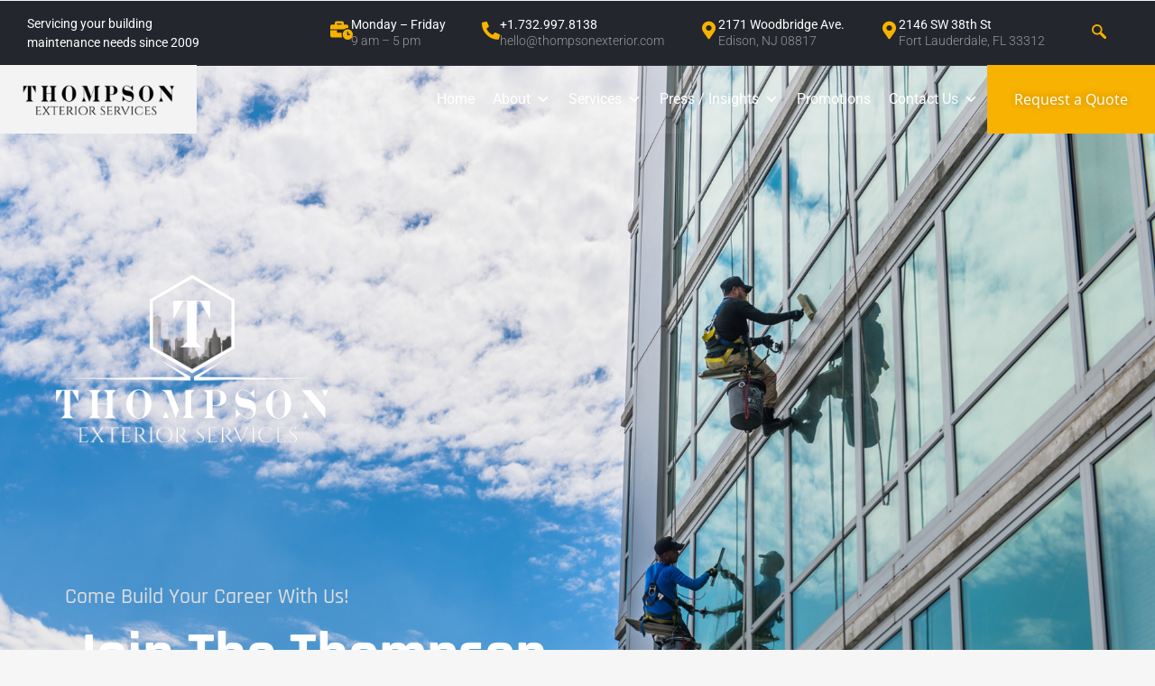

--- FILE ---
content_type: text/html; charset=UTF-8
request_url: https://thompsonexterior.com/careers
body_size: 51826
content:
<!DOCTYPE html>
<html lang="en-US" prefix="og: https://ogp.me/ns#">
<head>
	<meta charset="UTF-8">
<script>
var gform;gform||(document.addEventListener("gform_main_scripts_loaded",function(){gform.scriptsLoaded=!0}),document.addEventListener("gform/theme/scripts_loaded",function(){gform.themeScriptsLoaded=!0}),window.addEventListener("DOMContentLoaded",function(){gform.domLoaded=!0}),gform={domLoaded:!1,scriptsLoaded:!1,themeScriptsLoaded:!1,isFormEditor:()=>"function"==typeof InitializeEditor,callIfLoaded:function(o){return!(!gform.domLoaded||!gform.scriptsLoaded||!gform.themeScriptsLoaded&&!gform.isFormEditor()||(gform.isFormEditor()&&console.warn("The use of gform.initializeOnLoaded() is deprecated in the form editor context and will be removed in Gravity Forms 3.1."),o(),0))},initializeOnLoaded:function(o){gform.callIfLoaded(o)||(document.addEventListener("gform_main_scripts_loaded",()=>{gform.scriptsLoaded=!0,gform.callIfLoaded(o)}),document.addEventListener("gform/theme/scripts_loaded",()=>{gform.themeScriptsLoaded=!0,gform.callIfLoaded(o)}),window.addEventListener("DOMContentLoaded",()=>{gform.domLoaded=!0,gform.callIfLoaded(o)}))},hooks:{action:{},filter:{}},addAction:function(o,r,e,t){gform.addHook("action",o,r,e,t)},addFilter:function(o,r,e,t){gform.addHook("filter",o,r,e,t)},doAction:function(o){gform.doHook("action",o,arguments)},applyFilters:function(o){return gform.doHook("filter",o,arguments)},removeAction:function(o,r){gform.removeHook("action",o,r)},removeFilter:function(o,r,e){gform.removeHook("filter",o,r,e)},addHook:function(o,r,e,t,n){null==gform.hooks[o][r]&&(gform.hooks[o][r]=[]);var d=gform.hooks[o][r];null==n&&(n=r+"_"+d.length),gform.hooks[o][r].push({tag:n,callable:e,priority:t=null==t?10:t})},doHook:function(r,o,e){var t;if(e=Array.prototype.slice.call(e,1),null!=gform.hooks[r][o]&&((o=gform.hooks[r][o]).sort(function(o,r){return o.priority-r.priority}),o.forEach(function(o){"function"!=typeof(t=o.callable)&&(t=window[t]),"action"==r?t.apply(null,e):e[0]=t.apply(null,e)})),"filter"==r)return e[0]},removeHook:function(o,r,t,n){var e;null!=gform.hooks[o][r]&&(e=(e=gform.hooks[o][r]).filter(function(o,r,e){return!!(null!=n&&n!=o.tag||null!=t&&t!=o.priority)}),gform.hooks[o][r]=e)}});
</script>

		
            <script data-no-defer="1" data-ezscrex="false" data-cfasync="false" data-pagespeed-no-defer data-cookieconsent="ignore">
                var ctPublicFunctions = {"_ajax_nonce":"dfededf14a","_rest_nonce":"d244c0b6f4","_ajax_url":"\/wp-admin\/admin-ajax.php","_rest_url":"https:\/\/thompsonexterior.com\/wp-json\/","data__cookies_type":"none","data__ajax_type":"rest","data__bot_detector_enabled":0,"data__frontend_data_log_enabled":1,"cookiePrefix":"","wprocket_detected":false,"host_url":"thompsonexterior.com","text__ee_click_to_select":"Click to select the whole data","text__ee_original_email":"The complete one is","text__ee_got_it":"Got it","text__ee_blocked":"Blocked","text__ee_cannot_connect":"Cannot connect","text__ee_cannot_decode":"Can not decode email. Unknown reason","text__ee_email_decoder":"CleanTalk email decoder","text__ee_wait_for_decoding":"The magic is on the way!","text__ee_decoding_process":"Please wait a few seconds while we decode the contact data."}
            </script>
        
            <script data-no-defer="1" data-ezscrex="false" data-cfasync="false" data-pagespeed-no-defer data-cookieconsent="ignore">
                var ctPublic = {"_ajax_nonce":"dfededf14a","settings__forms__check_internal":"0","settings__forms__check_external":"0","settings__forms__force_protection":0,"settings__forms__search_test":"1","settings__forms__wc_add_to_cart":"0","settings__data__bot_detector_enabled":0,"settings__sfw__anti_crawler":0,"blog_home":"https:\/\/thompsonexterior.com\/","pixel__setting":"3","pixel__enabled":false,"pixel__url":"https:\/\/moderate9-v4.cleantalk.org\/pixel\/cf234794f5cbfa4284e5fc2ee7ed2c9f.gif","data__email_check_before_post":"1","data__email_check_exist_post":0,"data__cookies_type":"none","data__key_is_ok":true,"data__visible_fields_required":true,"wl_brandname":"Anti-Spam by CleanTalk","wl_brandname_short":"CleanTalk","ct_checkjs_key":853430716,"emailEncoderPassKey":"e21cb491e703738f77891dacdda2cb6d","bot_detector_forms_excluded":"W10=","advancedCacheExists":false,"varnishCacheExists":false,"wc_ajax_add_to_cart":false}
            </script>
        
<!-- Search Engine Optimization by Rank Math - https://rankmath.com/ -->
<title>Careers - Thompson Exterior Services</title>
<meta name="description" content="Be part of our family where we foster a fun working environment!"/>
<meta name="robots" content="index, follow, max-snippet:-1, max-video-preview:-1, max-image-preview:large"/>
<link rel="canonical" href="https://thompsonexterior.com/careers" />
<meta property="og:locale" content="en_US" />
<meta property="og:type" content="article" />
<meta property="og:title" content="Careers - Thompson Exterior Services" />
<meta property="og:description" content="Be part of our family where we foster a fun working environment!" />
<meta property="og:url" content="https://thompsonexterior.com/careers" />
<meta property="og:site_name" content="Thompson Exterior Services" />
<meta property="og:updated_time" content="2022-01-04T05:50:39-05:00" />
<meta property="og:image" content="https://thompsonexterior.com/wp-content/uploads/2020/08/NEW-Logo-NYC-WHITE-SMALL-1024x696.png" />
<meta property="og:image:secure_url" content="https://thompsonexterior.com/wp-content/uploads/2020/08/NEW-Logo-NYC-WHITE-SMALL-1024x696.png" />
<meta property="og:image:width" content="800" />
<meta property="og:image:height" content="544" />
<meta property="og:image:alt" content="Careers" />
<meta property="og:image:type" content="image/png" />
<meta property="article:published_time" content="2020-07-02T06:48:52-04:00" />
<meta property="article:modified_time" content="2022-01-04T05:50:39-05:00" />
<meta name="twitter:card" content="summary_large_image" />
<meta name="twitter:title" content="Careers - Thompson Exterior Services" />
<meta name="twitter:description" content="Be part of our family where we foster a fun working environment!" />
<meta name="twitter:image" content="https://thompsonexterior.com/wp-content/uploads/2020/08/NEW-Logo-NYC-WHITE-SMALL-1024x696.png" />
<meta name="twitter:label1" content="Time to read" />
<meta name="twitter:data1" content="2 minutes" />
<script type="application/ld+json" class="rank-math-schema">{"@context":"https://schema.org","@graph":[{"@type":["Person","Organization"],"@id":"https://thompsonexterior.com/#person","name":"Thompson Exterior Services"},{"@type":"WebSite","@id":"https://thompsonexterior.com/#website","url":"https://thompsonexterior.com","name":"Thompson Exterior Services","publisher":{"@id":"https://thompsonexterior.com/#person"},"inLanguage":"en-US"},{"@type":"ImageObject","@id":"https://thompsonexterior.com/wp-content/uploads/2020/08/NEW-Logo-NYC-WHITE-SMALL.png","url":"https://thompsonexterior.com/wp-content/uploads/2020/08/NEW-Logo-NYC-WHITE-SMALL.png","width":"200","height":"200","inLanguage":"en-US"},{"@type":"WebPage","@id":"https://thompsonexterior.com/careers#webpage","url":"https://thompsonexterior.com/careers","name":"Careers - Thompson Exterior Services","datePublished":"2020-07-02T06:48:52-04:00","dateModified":"2022-01-04T05:50:39-05:00","isPartOf":{"@id":"https://thompsonexterior.com/#website"},"primaryImageOfPage":{"@id":"https://thompsonexterior.com/wp-content/uploads/2020/08/NEW-Logo-NYC-WHITE-SMALL.png"},"inLanguage":"en-US"},{"@type":"Person","@id":"https://thompsonexterior.com/author/user","name":"JThomson","url":"https://thompsonexterior.com/author/user","image":{"@type":"ImageObject","@id":"https://secure.gravatar.com/avatar/33c59a024c2eacc328217083f1cff509234883a3d1dde4adde4dbdef91b27f52?s=96&amp;d=mm&amp;r=g","url":"https://secure.gravatar.com/avatar/33c59a024c2eacc328217083f1cff509234883a3d1dde4adde4dbdef91b27f52?s=96&amp;d=mm&amp;r=g","caption":"JThomson","inLanguage":"en-US"},"sameAs":["https://thompsonexterior.com"]},{"@type":"Article","headline":"Careers - Thompson Exterior Services","datePublished":"2020-07-02T06:48:52-04:00","dateModified":"2022-01-04T05:50:39-05:00","author":{"@id":"https://thompsonexterior.com/author/user","name":"JThomson"},"publisher":{"@id":"https://thompsonexterior.com/#person"},"description":"Be part of our family where we foster a fun working environment!","name":"Careers - Thompson Exterior Services","@id":"https://thompsonexterior.com/careers#richSnippet","isPartOf":{"@id":"https://thompsonexterior.com/careers#webpage"},"image":{"@id":"https://thompsonexterior.com/wp-content/uploads/2020/08/NEW-Logo-NYC-WHITE-SMALL.png"},"inLanguage":"en-US","mainEntityOfPage":{"@id":"https://thompsonexterior.com/careers#webpage"}}]}</script>
<!-- /Rank Math WordPress SEO plugin -->

<link rel="alternate" type="application/rss+xml" title="Thompson Exterior Services &raquo; Feed" href="https://thompsonexterior.com/feed" />
<link rel="alternate" type="application/rss+xml" title="Thompson Exterior Services &raquo; Comments Feed" href="https://thompsonexterior.com/comments/feed" />
<link rel="alternate" title="oEmbed (JSON)" type="application/json+oembed" href="https://thompsonexterior.com/wp-json/oembed/1.0/embed?url=https%3A%2F%2Fthompsonexterior.com%2Fcareers" />
<link rel="alternate" title="oEmbed (XML)" type="text/xml+oembed" href="https://thompsonexterior.com/wp-json/oembed/1.0/embed?url=https%3A%2F%2Fthompsonexterior.com%2Fcareers&#038;format=xml" />
<style id='wp-img-auto-sizes-contain-inline-css'>
img:is([sizes=auto i],[sizes^="auto," i]){contain-intrinsic-size:3000px 1500px}
/*# sourceURL=wp-img-auto-sizes-contain-inline-css */
</style>
<link rel='stylesheet' id='sbi_styles-css' href='https://thompsonexterior.com/wp-content/plugins/instagram-feed/css/sbi-styles.min.css?ver=6.10.0' media='all' />
<link rel='stylesheet' id='hfe-widgets-style-css' href='https://thompsonexterior.com/wp-content/plugins/header-footer-elementor/inc/widgets-css/frontend.css?ver=2.7.0' media='all' />
<style id='wp-emoji-styles-inline-css'>

	img.wp-smiley, img.emoji {
		display: inline !important;
		border: none !important;
		box-shadow: none !important;
		height: 1em !important;
		width: 1em !important;
		margin: 0 0.07em !important;
		vertical-align: -0.1em !important;
		background: none !important;
		padding: 0 !important;
	}
/*# sourceURL=wp-emoji-styles-inline-css */
</style>
<style id='global-styles-inline-css'>
:root{--wp--preset--aspect-ratio--square: 1;--wp--preset--aspect-ratio--4-3: 4/3;--wp--preset--aspect-ratio--3-4: 3/4;--wp--preset--aspect-ratio--3-2: 3/2;--wp--preset--aspect-ratio--2-3: 2/3;--wp--preset--aspect-ratio--16-9: 16/9;--wp--preset--aspect-ratio--9-16: 9/16;--wp--preset--color--black: #000000;--wp--preset--color--cyan-bluish-gray: #abb8c3;--wp--preset--color--white: #ffffff;--wp--preset--color--pale-pink: #f78da7;--wp--preset--color--vivid-red: #cf2e2e;--wp--preset--color--luminous-vivid-orange: #ff6900;--wp--preset--color--luminous-vivid-amber: #fcb900;--wp--preset--color--light-green-cyan: #7bdcb5;--wp--preset--color--vivid-green-cyan: #00d084;--wp--preset--color--pale-cyan-blue: #8ed1fc;--wp--preset--color--vivid-cyan-blue: #0693e3;--wp--preset--color--vivid-purple: #9b51e0;--wp--preset--gradient--vivid-cyan-blue-to-vivid-purple: linear-gradient(135deg,rgb(6,147,227) 0%,rgb(155,81,224) 100%);--wp--preset--gradient--light-green-cyan-to-vivid-green-cyan: linear-gradient(135deg,rgb(122,220,180) 0%,rgb(0,208,130) 100%);--wp--preset--gradient--luminous-vivid-amber-to-luminous-vivid-orange: linear-gradient(135deg,rgb(252,185,0) 0%,rgb(255,105,0) 100%);--wp--preset--gradient--luminous-vivid-orange-to-vivid-red: linear-gradient(135deg,rgb(255,105,0) 0%,rgb(207,46,46) 100%);--wp--preset--gradient--very-light-gray-to-cyan-bluish-gray: linear-gradient(135deg,rgb(238,238,238) 0%,rgb(169,184,195) 100%);--wp--preset--gradient--cool-to-warm-spectrum: linear-gradient(135deg,rgb(74,234,220) 0%,rgb(151,120,209) 20%,rgb(207,42,186) 40%,rgb(238,44,130) 60%,rgb(251,105,98) 80%,rgb(254,248,76) 100%);--wp--preset--gradient--blush-light-purple: linear-gradient(135deg,rgb(255,206,236) 0%,rgb(152,150,240) 100%);--wp--preset--gradient--blush-bordeaux: linear-gradient(135deg,rgb(254,205,165) 0%,rgb(254,45,45) 50%,rgb(107,0,62) 100%);--wp--preset--gradient--luminous-dusk: linear-gradient(135deg,rgb(255,203,112) 0%,rgb(199,81,192) 50%,rgb(65,88,208) 100%);--wp--preset--gradient--pale-ocean: linear-gradient(135deg,rgb(255,245,203) 0%,rgb(182,227,212) 50%,rgb(51,167,181) 100%);--wp--preset--gradient--electric-grass: linear-gradient(135deg,rgb(202,248,128) 0%,rgb(113,206,126) 100%);--wp--preset--gradient--midnight: linear-gradient(135deg,rgb(2,3,129) 0%,rgb(40,116,252) 100%);--wp--preset--font-size--small: 13px;--wp--preset--font-size--medium: 20px;--wp--preset--font-size--large: 36px;--wp--preset--font-size--x-large: 42px;--wp--preset--spacing--20: 0.44rem;--wp--preset--spacing--30: 0.67rem;--wp--preset--spacing--40: 1rem;--wp--preset--spacing--50: 1.5rem;--wp--preset--spacing--60: 2.25rem;--wp--preset--spacing--70: 3.38rem;--wp--preset--spacing--80: 5.06rem;--wp--preset--shadow--natural: 6px 6px 9px rgba(0, 0, 0, 0.2);--wp--preset--shadow--deep: 12px 12px 50px rgba(0, 0, 0, 0.4);--wp--preset--shadow--sharp: 6px 6px 0px rgba(0, 0, 0, 0.2);--wp--preset--shadow--outlined: 6px 6px 0px -3px rgb(255, 255, 255), 6px 6px rgb(0, 0, 0);--wp--preset--shadow--crisp: 6px 6px 0px rgb(0, 0, 0);}:root { --wp--style--global--content-size: 800px;--wp--style--global--wide-size: 1200px; }:where(body) { margin: 0; }.wp-site-blocks > .alignleft { float: left; margin-right: 2em; }.wp-site-blocks > .alignright { float: right; margin-left: 2em; }.wp-site-blocks > .aligncenter { justify-content: center; margin-left: auto; margin-right: auto; }:where(.wp-site-blocks) > * { margin-block-start: 24px; margin-block-end: 0; }:where(.wp-site-blocks) > :first-child { margin-block-start: 0; }:where(.wp-site-blocks) > :last-child { margin-block-end: 0; }:root { --wp--style--block-gap: 24px; }:root :where(.is-layout-flow) > :first-child{margin-block-start: 0;}:root :where(.is-layout-flow) > :last-child{margin-block-end: 0;}:root :where(.is-layout-flow) > *{margin-block-start: 24px;margin-block-end: 0;}:root :where(.is-layout-constrained) > :first-child{margin-block-start: 0;}:root :where(.is-layout-constrained) > :last-child{margin-block-end: 0;}:root :where(.is-layout-constrained) > *{margin-block-start: 24px;margin-block-end: 0;}:root :where(.is-layout-flex){gap: 24px;}:root :where(.is-layout-grid){gap: 24px;}.is-layout-flow > .alignleft{float: left;margin-inline-start: 0;margin-inline-end: 2em;}.is-layout-flow > .alignright{float: right;margin-inline-start: 2em;margin-inline-end: 0;}.is-layout-flow > .aligncenter{margin-left: auto !important;margin-right: auto !important;}.is-layout-constrained > .alignleft{float: left;margin-inline-start: 0;margin-inline-end: 2em;}.is-layout-constrained > .alignright{float: right;margin-inline-start: 2em;margin-inline-end: 0;}.is-layout-constrained > .aligncenter{margin-left: auto !important;margin-right: auto !important;}.is-layout-constrained > :where(:not(.alignleft):not(.alignright):not(.alignfull)){max-width: var(--wp--style--global--content-size);margin-left: auto !important;margin-right: auto !important;}.is-layout-constrained > .alignwide{max-width: var(--wp--style--global--wide-size);}body .is-layout-flex{display: flex;}.is-layout-flex{flex-wrap: wrap;align-items: center;}.is-layout-flex > :is(*, div){margin: 0;}body .is-layout-grid{display: grid;}.is-layout-grid > :is(*, div){margin: 0;}body{padding-top: 0px;padding-right: 0px;padding-bottom: 0px;padding-left: 0px;}a:where(:not(.wp-element-button)){text-decoration: underline;}:root :where(.wp-element-button, .wp-block-button__link){background-color: #32373c;border-width: 0;color: #fff;font-family: inherit;font-size: inherit;font-style: inherit;font-weight: inherit;letter-spacing: inherit;line-height: inherit;padding-top: calc(0.667em + 2px);padding-right: calc(1.333em + 2px);padding-bottom: calc(0.667em + 2px);padding-left: calc(1.333em + 2px);text-decoration: none;text-transform: inherit;}.has-black-color{color: var(--wp--preset--color--black) !important;}.has-cyan-bluish-gray-color{color: var(--wp--preset--color--cyan-bluish-gray) !important;}.has-white-color{color: var(--wp--preset--color--white) !important;}.has-pale-pink-color{color: var(--wp--preset--color--pale-pink) !important;}.has-vivid-red-color{color: var(--wp--preset--color--vivid-red) !important;}.has-luminous-vivid-orange-color{color: var(--wp--preset--color--luminous-vivid-orange) !important;}.has-luminous-vivid-amber-color{color: var(--wp--preset--color--luminous-vivid-amber) !important;}.has-light-green-cyan-color{color: var(--wp--preset--color--light-green-cyan) !important;}.has-vivid-green-cyan-color{color: var(--wp--preset--color--vivid-green-cyan) !important;}.has-pale-cyan-blue-color{color: var(--wp--preset--color--pale-cyan-blue) !important;}.has-vivid-cyan-blue-color{color: var(--wp--preset--color--vivid-cyan-blue) !important;}.has-vivid-purple-color{color: var(--wp--preset--color--vivid-purple) !important;}.has-black-background-color{background-color: var(--wp--preset--color--black) !important;}.has-cyan-bluish-gray-background-color{background-color: var(--wp--preset--color--cyan-bluish-gray) !important;}.has-white-background-color{background-color: var(--wp--preset--color--white) !important;}.has-pale-pink-background-color{background-color: var(--wp--preset--color--pale-pink) !important;}.has-vivid-red-background-color{background-color: var(--wp--preset--color--vivid-red) !important;}.has-luminous-vivid-orange-background-color{background-color: var(--wp--preset--color--luminous-vivid-orange) !important;}.has-luminous-vivid-amber-background-color{background-color: var(--wp--preset--color--luminous-vivid-amber) !important;}.has-light-green-cyan-background-color{background-color: var(--wp--preset--color--light-green-cyan) !important;}.has-vivid-green-cyan-background-color{background-color: var(--wp--preset--color--vivid-green-cyan) !important;}.has-pale-cyan-blue-background-color{background-color: var(--wp--preset--color--pale-cyan-blue) !important;}.has-vivid-cyan-blue-background-color{background-color: var(--wp--preset--color--vivid-cyan-blue) !important;}.has-vivid-purple-background-color{background-color: var(--wp--preset--color--vivid-purple) !important;}.has-black-border-color{border-color: var(--wp--preset--color--black) !important;}.has-cyan-bluish-gray-border-color{border-color: var(--wp--preset--color--cyan-bluish-gray) !important;}.has-white-border-color{border-color: var(--wp--preset--color--white) !important;}.has-pale-pink-border-color{border-color: var(--wp--preset--color--pale-pink) !important;}.has-vivid-red-border-color{border-color: var(--wp--preset--color--vivid-red) !important;}.has-luminous-vivid-orange-border-color{border-color: var(--wp--preset--color--luminous-vivid-orange) !important;}.has-luminous-vivid-amber-border-color{border-color: var(--wp--preset--color--luminous-vivid-amber) !important;}.has-light-green-cyan-border-color{border-color: var(--wp--preset--color--light-green-cyan) !important;}.has-vivid-green-cyan-border-color{border-color: var(--wp--preset--color--vivid-green-cyan) !important;}.has-pale-cyan-blue-border-color{border-color: var(--wp--preset--color--pale-cyan-blue) !important;}.has-vivid-cyan-blue-border-color{border-color: var(--wp--preset--color--vivid-cyan-blue) !important;}.has-vivid-purple-border-color{border-color: var(--wp--preset--color--vivid-purple) !important;}.has-vivid-cyan-blue-to-vivid-purple-gradient-background{background: var(--wp--preset--gradient--vivid-cyan-blue-to-vivid-purple) !important;}.has-light-green-cyan-to-vivid-green-cyan-gradient-background{background: var(--wp--preset--gradient--light-green-cyan-to-vivid-green-cyan) !important;}.has-luminous-vivid-amber-to-luminous-vivid-orange-gradient-background{background: var(--wp--preset--gradient--luminous-vivid-amber-to-luminous-vivid-orange) !important;}.has-luminous-vivid-orange-to-vivid-red-gradient-background{background: var(--wp--preset--gradient--luminous-vivid-orange-to-vivid-red) !important;}.has-very-light-gray-to-cyan-bluish-gray-gradient-background{background: var(--wp--preset--gradient--very-light-gray-to-cyan-bluish-gray) !important;}.has-cool-to-warm-spectrum-gradient-background{background: var(--wp--preset--gradient--cool-to-warm-spectrum) !important;}.has-blush-light-purple-gradient-background{background: var(--wp--preset--gradient--blush-light-purple) !important;}.has-blush-bordeaux-gradient-background{background: var(--wp--preset--gradient--blush-bordeaux) !important;}.has-luminous-dusk-gradient-background{background: var(--wp--preset--gradient--luminous-dusk) !important;}.has-pale-ocean-gradient-background{background: var(--wp--preset--gradient--pale-ocean) !important;}.has-electric-grass-gradient-background{background: var(--wp--preset--gradient--electric-grass) !important;}.has-midnight-gradient-background{background: var(--wp--preset--gradient--midnight) !important;}.has-small-font-size{font-size: var(--wp--preset--font-size--small) !important;}.has-medium-font-size{font-size: var(--wp--preset--font-size--medium) !important;}.has-large-font-size{font-size: var(--wp--preset--font-size--large) !important;}.has-x-large-font-size{font-size: var(--wp--preset--font-size--x-large) !important;}
:root :where(.wp-block-pullquote){font-size: 1.5em;line-height: 1.6;}
/*# sourceURL=global-styles-inline-css */
</style>
<link rel='stylesheet' id='cleantalk-public-css-css' href='https://thompsonexterior.com/wp-content/plugins/cleantalk-spam-protect/css/cleantalk-public.min.css?ver=6.70.1_1766183647' media='all' />
<link rel='stylesheet' id='cleantalk-email-decoder-css-css' href='https://thompsonexterior.com/wp-content/plugins/cleantalk-spam-protect/css/cleantalk-email-decoder.min.css?ver=6.70.1_1766183647' media='all' />
<link rel='stylesheet' id='hfe-style-css' href='https://thompsonexterior.com/wp-content/plugins/header-footer-elementor/assets/css/header-footer-elementor.css?ver=2.7.0' media='all' />
<link rel='stylesheet' id='elementor-icons-css' href='https://thompsonexterior.com/wp-content/plugins/elementor/assets/lib/eicons/css/elementor-icons.min.css?ver=5.44.0' media='all' />
<style id='elementor-icons-inline-css'>

		.elementor-add-new-section .elementor-add-templately-promo-button{
            background-color: #5d4fff !important;
            background-image: url(https://thompsonexterior.com/wp-content/plugins/essential-addons-for-elementor-lite/assets/admin/images/templately/logo-icon.svg);
            background-repeat: no-repeat;
            background-position: center center;
            position: relative;
        }
        
		.elementor-add-new-section .elementor-add-templately-promo-button > i{
            height: 12px;
        }
        
        body .elementor-add-new-section .elementor-add-section-area-button {
            margin-left: 0;
        }

		.elementor-add-new-section .elementor-add-templately-promo-button{
            background-color: #5d4fff !important;
            background-image: url(https://thompsonexterior.com/wp-content/plugins/essential-addons-for-elementor-lite/assets/admin/images/templately/logo-icon.svg);
            background-repeat: no-repeat;
            background-position: center center;
            position: relative;
        }
        
		.elementor-add-new-section .elementor-add-templately-promo-button > i{
            height: 12px;
        }
        
        body .elementor-add-new-section .elementor-add-section-area-button {
            margin-left: 0;
        }

		.elementor-add-new-section .elementor-add-templately-promo-button{
            background-color: #5d4fff !important;
            background-image: url(https://thompsonexterior.com/wp-content/plugins/essential-addons-for-elementor-lite/assets/admin/images/templately/logo-icon.svg);
            background-repeat: no-repeat;
            background-position: center center;
            position: relative;
        }
        
		.elementor-add-new-section .elementor-add-templately-promo-button > i{
            height: 12px;
        }
        
        body .elementor-add-new-section .elementor-add-section-area-button {
            margin-left: 0;
        }

		.elementor-add-new-section .elementor-add-templately-promo-button{
            background-color: #5d4fff !important;
            background-image: url(https://thompsonexterior.com/wp-content/plugins/essential-addons-for-elementor-lite/assets/admin/images/templately/logo-icon.svg);
            background-repeat: no-repeat;
            background-position: center center;
            position: relative;
        }
        
		.elementor-add-new-section .elementor-add-templately-promo-button > i{
            height: 12px;
        }
        
        body .elementor-add-new-section .elementor-add-section-area-button {
            margin-left: 0;
        }

		.elementor-add-new-section .elementor-add-templately-promo-button{
            background-color: #5d4fff !important;
            background-image: url(https://thompsonexterior.com/wp-content/plugins/essential-addons-for-elementor-lite/assets/admin/images/templately/logo-icon.svg);
            background-repeat: no-repeat;
            background-position: center center;
            position: relative;
        }
        
		.elementor-add-new-section .elementor-add-templately-promo-button > i{
            height: 12px;
        }
        
        body .elementor-add-new-section .elementor-add-section-area-button {
            margin-left: 0;
        }

		.elementor-add-new-section .elementor-add-templately-promo-button{
            background-color: #5d4fff !important;
            background-image: url(https://thompsonexterior.com/wp-content/plugins/essential-addons-for-elementor-lite/assets/admin/images/templately/logo-icon.svg);
            background-repeat: no-repeat;
            background-position: center center;
            position: relative;
        }
        
		.elementor-add-new-section .elementor-add-templately-promo-button > i{
            height: 12px;
        }
        
        body .elementor-add-new-section .elementor-add-section-area-button {
            margin-left: 0;
        }
/*# sourceURL=elementor-icons-inline-css */
</style>
<link rel='stylesheet' id='elementor-frontend-css' href='https://thompsonexterior.com/wp-content/plugins/elementor/assets/css/frontend.min.css?ver=3.33.4' media='all' />
<style id='elementor-frontend-inline-css'>
.elementor-kit-8155{--e-global-color-primary:#6EC1E4;--e-global-color-secondary:#54595F;--e-global-color-text:#313131;--e-global-color-accent:#61CE70;--e-global-color-ef1919a:#FFBE4A;--e-global-color-2db82bb:#2B2B2B;--e-global-color-9203a96:#FCFCFC;--e-global-color-045d242:#008080;--e-global-color-29e95e3:#21486F;--e-global-color-96342f5:#23272D;--e-global-typography-primary-font-family:"Roboto";--e-global-typography-primary-font-weight:600;--e-global-typography-secondary-font-family:"Roboto Slab";--e-global-typography-secondary-font-weight:400;--e-global-typography-text-font-family:"Roboto";--e-global-typography-text-font-weight:400;--e-global-typography-accent-font-family:"Roboto";--e-global-typography-accent-font-weight:500;}.elementor-kit-8155 e-page-transition{background-color:#FFBC7D;}.elementor-section.elementor-section-boxed > .elementor-container{max-width:1140px;}.e-con{--container-max-width:1140px;}.elementor-widget:not(:last-child){margin-block-end:20px;}.elementor-element{--widgets-spacing:20px 20px;--widgets-spacing-row:20px;--widgets-spacing-column:20px;}{}h1.entry-title{display:var(--page-title-display);}@media(max-width:1024px){.elementor-section.elementor-section-boxed > .elementor-container{max-width:1024px;}.e-con{--container-max-width:1024px;}}@media(max-width:767px){.elementor-section.elementor-section-boxed > .elementor-container{max-width:767px;}.e-con{--container-max-width:767px;}}
.elementor-2706 .elementor-element.elementor-element-39e3bead:not(.elementor-motion-effects-element-type-background), .elementor-2706 .elementor-element.elementor-element-39e3bead > .elementor-motion-effects-container > .elementor-motion-effects-layer{background-color:#1A617B;background-image:url("https://thompsonexterior.com/wp-content/uploads/2020/06/ttjerseycity242fl_071.jpg");background-position:center right;background-repeat:no-repeat;background-size:cover;}.elementor-2706 .elementor-element.elementor-element-39e3bead > .elementor-background-overlay{background-color:transparent;background-image:linear-gradient(360deg, #21486F 0%, rgba(46, 57, 111, 0.28) 53%);opacity:1;transition:background 0.3s, border-radius 0.3s, opacity 0.3s;}.elementor-2706 .elementor-element.elementor-element-39e3bead > .elementor-container{max-width:1200px;}.elementor-2706 .elementor-element.elementor-element-39e3bead{transition:background 0.3s, border 0.3s, border-radius 0.3s, box-shadow 0.3s;margin-top:-76px;margin-bottom:-76px;}.elementor-2706 .elementor-element.elementor-element-39e3bead > .elementor-shape-bottom svg{height:0px;transform:translateX(-50%) rotateY(180deg);}.elementor-2706 .elementor-element.elementor-element-64974fdd > .elementor-element-populated{margin:15% 50% 0% 0%;--e-column-margin-right:50%;--e-column-margin-left:0%;padding:2em 2em 2em 2em;}.elementor-2706 .elementor-element.elementor-element-1bc76f82 > .elementor-widget-container{margin:0px 0px 0px -25px;}.elementor-2706 .elementor-element.elementor-element-1bc76f82{text-align:left;}.elementor-2706 .elementor-element.elementor-element-1bc76f82 img{width:59%;opacity:1;}.elementor-2706 .elementor-element.elementor-element-72138016{--spacer-size:100px;}.elementor-2706 .elementor-element.elementor-element-64014b79{text-align:left;}.elementor-2706 .elementor-element.elementor-element-64014b79 .elementor-heading-title{font-family:"Rajdhani", Sans-serif;font-size:1.5em;font-weight:500;text-transform:capitalize;font-style:normal;text-decoration:none;color:#DEDEDE;}.elementor-2706 .elementor-element.elementor-element-1956d52b .elementor-heading-title{font-family:"Rajdhani", Sans-serif;font-size:4.2em;font-weight:800;text-transform:capitalize;font-style:normal;text-decoration:none;color:#FFFFFF;}.elementor-2706 .elementor-element.elementor-element-636480cd > .elementor-widget-container{border-radius:0px 0px 0px 0px;}.elementor-2706 .elementor-element.elementor-element-636480cd{font-family:"Open Sans", Sans-serif;font-size:18px;font-weight:500;line-height:1.6em;color:#FFFFFF;}.elementor-2706 .elementor-element.elementor-element-2f898cc4{--spacer-size:50px;}.elementor-2706 .elementor-element.elementor-element-7301b975:not(.elementor-motion-effects-element-type-background), .elementor-2706 .elementor-element.elementor-element-7301b975 > .elementor-motion-effects-container > .elementor-motion-effects-layer{background-color:#21486F;}.elementor-2706 .elementor-element.elementor-element-7301b975 > .elementor-background-overlay{background-color:rgba(255, 190, 74, 0);opacity:0.5;transition:background 0.3s, border-radius 0.3s, opacity 0.3s;}.elementor-2706 .elementor-element.elementor-element-7301b975 > .elementor-container{max-width:1200px;}.elementor-2706 .elementor-element.elementor-element-7301b975{transition:background 0.3s, border 0.3s, border-radius 0.3s, box-shadow 0.3s;margin-top:76px;margin-bottom:76px;padding:0px 0px 0px 0px;}.elementor-2706 .elementor-element.elementor-element-1e3f2f8b:not(.elementor-motion-effects-element-type-background) > .elementor-widget-wrap, .elementor-2706 .elementor-element.elementor-element-1e3f2f8b > .elementor-widget-wrap > .elementor-motion-effects-container > .elementor-motion-effects-layer{background-color:#FFFFFF;}.elementor-2706 .elementor-element.elementor-element-1e3f2f8b > .elementor-widget-wrap > .elementor-widget:not(.elementor-widget__width-auto):not(.elementor-widget__width-initial):not(:last-child):not(.elementor-absolute){margin-bottom:0px;}.elementor-2706 .elementor-element.elementor-element-1e3f2f8b > .elementor-element-populated{box-shadow:0px 32px 10px -23px rgba(0, 0, 0, 0.39);transition:background 0.3s, border 0.3s, border-radius 0.3s, box-shadow 0.3s;margin:0% 0% -10% 0%;--e-column-margin-right:0%;--e-column-margin-left:0%;padding:2em 2em 2em 2em;}.elementor-2706 .elementor-element.elementor-element-1e3f2f8b > .elementor-element-populated > .elementor-background-overlay{transition:background 0.3s, border-radius 0.3s, opacity 0.3s;}.elementor-2706 .elementor-element.elementor-element-1e3f2f8b{z-index:1;}.elementor-2706 .elementor-element.elementor-element-6b582db0 > .elementor-widget-container{margin:-2% 0% 0% 0%;}.elementor-2706 .elementor-element.elementor-element-6b582db0{text-align:left;}.elementor-2706 .elementor-element.elementor-element-6b582db0 .elementor-heading-title{font-family:"Rajdhani", Sans-serif;font-size:2em;font-weight:800;text-transform:capitalize;font-style:normal;text-decoration:none;color:#1d1d37;}.elementor-2706 .elementor-element.elementor-element-59bb9c2d{--divider-border-style:solid;--divider-color:#FFBE4A;--divider-border-width:3.3px;}.elementor-2706 .elementor-element.elementor-element-59bb9c2d > .elementor-widget-container{margin:-15px 0px 0px 0px;}.elementor-2706 .elementor-element.elementor-element-59bb9c2d .elementor-divider-separator{width:158px;margin:0 auto;margin-left:0;}.elementor-2706 .elementor-element.elementor-element-59bb9c2d .elementor-divider{text-align:left;padding-block-start:2px;padding-block-end:2px;}.elementor-2706 .elementor-element.elementor-element-3fe2c97c{font-family:"Open Sans", Sans-serif;font-weight:normal;line-height:1.5em;color:#54595F;}.elementor-2706 .elementor-element.elementor-element-1ca3ef7 .elementor-button{background-color:#FFBE4A;font-family:"Rajdhani", Sans-serif;font-size:1em;font-weight:600;text-transform:uppercase;font-style:normal;text-decoration:none;line-height:1.5em;fill:#FFFFFF;color:#FFFFFF;border-radius:5px 5px 5px 5px;}.elementor-2706 .elementor-element.elementor-element-1ca3ef7 .elementor-button:hover, .elementor-2706 .elementor-element.elementor-element-1ca3ef7 .elementor-button:focus{background-color:#6EC1E4;color:#ffffff;border-color:#ff3600;}.elementor-2706 .elementor-element.elementor-element-1ca3ef7 .elementor-button-content-wrapper{flex-direction:row-reverse;}.elementor-2706 .elementor-element.elementor-element-1ca3ef7 .elementor-button .elementor-button-content-wrapper{gap:26px;}.elementor-2706 .elementor-element.elementor-element-1ca3ef7 .elementor-button:hover svg, .elementor-2706 .elementor-element.elementor-element-1ca3ef7 .elementor-button:focus svg{fill:#ffffff;}.elementor-2706 .elementor-element.elementor-element-47b6f950 > .elementor-element-populated{transition:background 0.3s, border 0.3s, border-radius 0.3s, box-shadow 0.3s;}.elementor-2706 .elementor-element.elementor-element-47b6f950 > .elementor-element-populated > .elementor-background-overlay{transition:background 0.3s, border-radius 0.3s, opacity 0.3s;}.elementor-2706 .elementor-element.elementor-element-7c41c272 > .elementor-widget-container{margin:-38% 0% 0% 0%;}.elementor-2706 .elementor-element.elementor-element-7c41c272 img{width:100%;opacity:1;border-radius:0px 0px 0px 0px;}.elementor-2706 .elementor-element.elementor-element-16c90c16{--spacer-size:45px;}.elementor-2706 .elementor-element.elementor-element-ca374c8:not(.elementor-motion-effects-element-type-background) > .elementor-widget-wrap, .elementor-2706 .elementor-element.elementor-element-ca374c8 > .elementor-widget-wrap > .elementor-motion-effects-container > .elementor-motion-effects-layer{background-color:#ffffff;}.elementor-2706 .elementor-element.elementor-element-ca374c8:hover > .elementor-element-populated{background-color:#FFFFFF;border-style:solid;border-width:0px 0px 0px 0px;border-color:rgba(255, 190, 74, 0);}.elementor-2706 .elementor-element.elementor-element-ca374c8 > .elementor-element-populated{transition:background 0.3s, border 0.3s, border-radius 0.3s, box-shadow 0.3s;margin:-100px 0px 0px 0px;--e-column-margin-right:0px;--e-column-margin-left:0px;padding:2em 2em 2em 2em;}.elementor-2706 .elementor-element.elementor-element-ca374c8 > .elementor-element-populated > .elementor-background-overlay{transition:background 0.3s, border-radius 0.3s, opacity 0.3s;}.elementor-2706 .elementor-element.elementor-element-2d583b0e > .elementor-widget-container{padding:0em 0em 1em 0em;}.elementor-2706 .elementor-element.elementor-element-2d583b0e .elementor-icon-wrapper{text-align:left;}.elementor-2706 .elementor-element.elementor-element-2d583b0e.elementor-view-stacked .elementor-icon{background-color:#6EC1E4;}.elementor-2706 .elementor-element.elementor-element-2d583b0e.elementor-view-framed .elementor-icon, .elementor-2706 .elementor-element.elementor-element-2d583b0e.elementor-view-default .elementor-icon{color:#6EC1E4;border-color:#6EC1E4;}.elementor-2706 .elementor-element.elementor-element-2d583b0e.elementor-view-framed .elementor-icon, .elementor-2706 .elementor-element.elementor-element-2d583b0e.elementor-view-default .elementor-icon svg{fill:#6EC1E4;}.elementor-2706 .elementor-element.elementor-element-2d583b0e .elementor-icon{font-size:33px;}.elementor-2706 .elementor-element.elementor-element-2d583b0e .elementor-icon svg{height:33px;}.elementor-2706 .elementor-element.elementor-element-1d4d2e7d .elementor-heading-title{font-family:"Rajdhani", Sans-serif;font-size:1.6em;font-weight:700;text-transform:capitalize;font-style:normal;text-decoration:none;color:#091441;}.elementor-2706 .elementor-element.elementor-element-3ab241a4{--divider-border-style:solid;--divider-color:#7A7A7A;--divider-border-width:2px;}.elementor-2706 .elementor-element.elementor-element-3ab241a4 > .elementor-widget-container{margin:-15px 0px 0px 0px;}.elementor-2706 .elementor-element.elementor-element-3ab241a4 .elementor-divider-separator{width:55px;margin:0 auto;margin-left:0;}.elementor-2706 .elementor-element.elementor-element-3ab241a4 .elementor-divider{text-align:left;padding-block-start:2px;padding-block-end:2px;}.elementor-2706 .elementor-element.elementor-element-1aa4a33c{text-align:left;font-family:"Open Sans", Sans-serif;font-weight:normal;line-height:1.5em;color:#54595F;}.elementor-2706 .elementor-element.elementor-element-37b0386a:not(.elementor-motion-effects-element-type-background) > .elementor-widget-wrap, .elementor-2706 .elementor-element.elementor-element-37b0386a > .elementor-widget-wrap > .elementor-motion-effects-container > .elementor-motion-effects-layer{background-color:#ffffff;}.elementor-2706 .elementor-element.elementor-element-37b0386a:hover > .elementor-element-populated{background-color:#FFFFFF;border-style:solid;border-width:0px 0px 0px 0px;border-color:#FFBE4A;}.elementor-2706 .elementor-element.elementor-element-37b0386a > .elementor-element-populated{border-style:solid;border-width:0px 0px 0px 0px;border-color:#FFFFFF;transition:background 0.3s, border 0.3s, border-radius 0.3s, box-shadow 0.3s;margin:-100px 0px 0px 0px;--e-column-margin-right:0px;--e-column-margin-left:0px;padding:2em 2em 2em 2em;}.elementor-2706 .elementor-element.elementor-element-37b0386a > .elementor-element-populated > .elementor-background-overlay{transition:background 0.3s, border-radius 0.3s, opacity 0.3s;}.elementor-2706 .elementor-element.elementor-element-5bf1dc04 > .elementor-widget-container{padding:0em 0em 1em 0em;}.elementor-2706 .elementor-element.elementor-element-5bf1dc04 .elementor-icon-wrapper{text-align:left;}.elementor-2706 .elementor-element.elementor-element-5bf1dc04.elementor-view-stacked .elementor-icon{background-color:#6EC1E4;}.elementor-2706 .elementor-element.elementor-element-5bf1dc04.elementor-view-framed .elementor-icon, .elementor-2706 .elementor-element.elementor-element-5bf1dc04.elementor-view-default .elementor-icon{color:#6EC1E4;border-color:#6EC1E4;}.elementor-2706 .elementor-element.elementor-element-5bf1dc04.elementor-view-framed .elementor-icon, .elementor-2706 .elementor-element.elementor-element-5bf1dc04.elementor-view-default .elementor-icon svg{fill:#6EC1E4;}.elementor-2706 .elementor-element.elementor-element-5bf1dc04 .elementor-icon{font-size:33px;}.elementor-2706 .elementor-element.elementor-element-5bf1dc04 .elementor-icon svg{height:33px;}.elementor-2706 .elementor-element.elementor-element-75be1348 .elementor-heading-title{font-family:"Rajdhani", Sans-serif;font-size:1.6em;font-weight:700;text-transform:capitalize;font-style:normal;text-decoration:none;color:#091441;}.elementor-2706 .elementor-element.elementor-element-277be7e0{--divider-border-style:solid;--divider-color:#7A7A7A;--divider-border-width:2px;}.elementor-2706 .elementor-element.elementor-element-277be7e0 > .elementor-widget-container{margin:-15px 0px 0px 0px;}.elementor-2706 .elementor-element.elementor-element-277be7e0 .elementor-divider-separator{width:55px;margin:0 auto;margin-left:0;}.elementor-2706 .elementor-element.elementor-element-277be7e0 .elementor-divider{text-align:left;padding-block-start:2px;padding-block-end:2px;}.elementor-2706 .elementor-element.elementor-element-68a42ac{font-family:"Open Sans", Sans-serif;font-weight:normal;line-height:1.5em;letter-spacing:0px;color:#54595F;}.elementor-2706 .elementor-element.elementor-element-41ebabce:not(.elementor-motion-effects-element-type-background) > .elementor-widget-wrap, .elementor-2706 .elementor-element.elementor-element-41ebabce > .elementor-widget-wrap > .elementor-motion-effects-container > .elementor-motion-effects-layer{background-color:#ffffff;}.elementor-2706 .elementor-element.elementor-element-41ebabce:hover > .elementor-element-populated{background-color:#FFFFFF;border-style:solid;border-width:0px 0px 0px 0px;border-color:#FFBE4A;}.elementor-2706 .elementor-element.elementor-element-41ebabce > .elementor-element-populated{border-style:solid;border-width:0px 0px 0px 0px;border-color:#FFFFFF;transition:background 0.3s, border 0.3s, border-radius 0.3s, box-shadow 0.3s;margin:-100px 0px 0px 0px;--e-column-margin-right:0px;--e-column-margin-left:0px;padding:2em 2em 2em 2em;}.elementor-2706 .elementor-element.elementor-element-41ebabce > .elementor-element-populated > .elementor-background-overlay{transition:background 0.3s, border-radius 0.3s, opacity 0.3s;}.elementor-2706 .elementor-element.elementor-element-3ecdb863 > .elementor-widget-container{padding:0em 0em 1em 0em;}.elementor-2706 .elementor-element.elementor-element-3ecdb863 .elementor-icon-wrapper{text-align:left;}.elementor-2706 .elementor-element.elementor-element-3ecdb863.elementor-view-stacked .elementor-icon{background-color:#6EC1E4;}.elementor-2706 .elementor-element.elementor-element-3ecdb863.elementor-view-framed .elementor-icon, .elementor-2706 .elementor-element.elementor-element-3ecdb863.elementor-view-default .elementor-icon{color:#6EC1E4;border-color:#6EC1E4;}.elementor-2706 .elementor-element.elementor-element-3ecdb863.elementor-view-framed .elementor-icon, .elementor-2706 .elementor-element.elementor-element-3ecdb863.elementor-view-default .elementor-icon svg{fill:#6EC1E4;}.elementor-2706 .elementor-element.elementor-element-3ecdb863 .elementor-icon{font-size:33px;}.elementor-2706 .elementor-element.elementor-element-3ecdb863 .elementor-icon svg{height:33px;}.elementor-2706 .elementor-element.elementor-element-3d8c7d99 .elementor-heading-title{font-family:"Rajdhani", Sans-serif;font-size:1.6em;font-weight:700;text-transform:capitalize;font-style:normal;text-decoration:none;color:#091441;}.elementor-2706 .elementor-element.elementor-element-5b1cdb38{--divider-border-style:solid;--divider-color:#7A7A7A;--divider-border-width:2px;}.elementor-2706 .elementor-element.elementor-element-5b1cdb38 > .elementor-widget-container{margin:-15px 0px 0px 0px;}.elementor-2706 .elementor-element.elementor-element-5b1cdb38 .elementor-divider-separator{width:55px;margin:0 auto;margin-left:0;}.elementor-2706 .elementor-element.elementor-element-5b1cdb38 .elementor-divider{text-align:left;padding-block-start:2px;padding-block-end:2px;}.elementor-2706 .elementor-element.elementor-element-637072d3{font-family:"Open Sans", Sans-serif;font-weight:normal;line-height:1.5em;letter-spacing:0px;color:#54595F;}.elementor-2706 .elementor-element.elementor-element-69473357:not(.elementor-motion-effects-element-type-background), .elementor-2706 .elementor-element.elementor-element-69473357 > .elementor-motion-effects-container > .elementor-motion-effects-layer{background-color:#DEDEDE;background-image:url("https://thompsonexterior.com/wp-content/uploads/2020/06/image-from-rawpixel-id-585155-e1596769009508.jpg");background-position:center center;background-repeat:no-repeat;background-size:auto;}.elementor-2706 .elementor-element.elementor-element-69473357 > .elementor-background-overlay{background-image:url("https://thompsonexterior.com/wp-content/uploads/2020/06/image-from-rawpixel-id-585155-e1596769009508.jpg");background-repeat:no-repeat;background-size:cover;opacity:0.49;transition:background 0.3s, border-radius 0.3s, opacity 0.3s;}.elementor-2706 .elementor-element.elementor-element-69473357 > .elementor-container{max-width:1200px;}.elementor-2706 .elementor-element.elementor-element-69473357{transition:background 0.3s, border 0.3s, border-radius 0.3s, box-shadow 0.3s;margin-top:-76px;margin-bottom:-76px;padding:13em 2em 9em 2em;}.elementor-2706 .elementor-element.elementor-element-69473357 > .elementor-shape-top .elementor-shape-fill{fill:#FFBE4A;}.elementor-2706 .elementor-element.elementor-element-69473357 > .elementor-shape-top svg{height:91px;}.elementor-bc-flex-widget .elementor-2706 .elementor-element.elementor-element-6b4bf5c.elementor-column .elementor-widget-wrap{align-items:center;}.elementor-2706 .elementor-element.elementor-element-6b4bf5c.elementor-column.elementor-element[data-element_type="column"] > .elementor-widget-wrap.elementor-element-populated{align-content:center;align-items:center;}.elementor-2706 .elementor-element.elementor-element-6b4bf5c > .elementor-element-populated{padding:2em 2em 2em 2em;}.elementor-2706 .elementor-element.elementor-element-7e6d9905 > .elementor-widget-container{margin:0% 0% 0% 0%;}.elementor-2706 .elementor-element.elementor-element-7e6d9905{text-align:left;}.elementor-2706 .elementor-element.elementor-element-7e6d9905 .elementor-heading-title{font-family:"Rajdhani", Sans-serif;font-size:55px;font-weight:800;text-transform:capitalize;font-style:normal;text-decoration:none;color:#1d1d37;}.elementor-2706 .elementor-element.elementor-element-c13bb93 .elementor-button{background-color:#FFBE4A;font-family:"Rajdhani", Sans-serif;font-size:1em;font-weight:600;text-transform:uppercase;font-style:normal;text-decoration:none;line-height:1.5em;fill:#FFFFFF;color:#FFFFFF;border-radius:5px 5px 5px 5px;}.elementor-2706 .elementor-element.elementor-element-c13bb93 .elementor-button:hover, .elementor-2706 .elementor-element.elementor-element-c13bb93 .elementor-button:focus{background-color:#6EC1E4;color:#ffffff;border-color:#ff3600;}.elementor-2706 .elementor-element.elementor-element-c13bb93 .elementor-button-content-wrapper{flex-direction:row-reverse;}.elementor-2706 .elementor-element.elementor-element-c13bb93 .elementor-button .elementor-button-content-wrapper{gap:26px;}.elementor-2706 .elementor-element.elementor-element-c13bb93 .elementor-button:hover svg, .elementor-2706 .elementor-element.elementor-element-c13bb93 .elementor-button:focus svg{fill:#ffffff;}.elementor-2706 .elementor-element.elementor-element-3852b653:not(.elementor-motion-effects-element-type-background) > .elementor-widget-wrap, .elementor-2706 .elementor-element.elementor-element-3852b653 > .elementor-widget-wrap > .elementor-motion-effects-container > .elementor-motion-effects-layer{background-color:#FFFFFF;}.elementor-2706 .elementor-element.elementor-element-3852b653 > .elementor-widget-wrap > .elementor-widget:not(.elementor-widget__width-auto):not(.elementor-widget__width-initial):not(:last-child):not(.elementor-absolute){margin-bottom:10px;}.elementor-2706 .elementor-element.elementor-element-3852b653 > .elementor-element-populated{box-shadow:0px 34px 10px -20px rgba(0, 0, 0, 0.25);transition:background 0.3s, border 0.3s, border-radius 0.3s, box-shadow 0.3s;padding:2em 2em 2em 2em;}.elementor-2706 .elementor-element.elementor-element-3852b653 > .elementor-element-populated > .elementor-background-overlay{transition:background 0.3s, border-radius 0.3s, opacity 0.3s;}.elementor-2706 .elementor-element.elementor-element-185c0f32{margin-top:0px;margin-bottom:20px;}.elementor-2706 .elementor-element.elementor-element-1da12d7c > .elementor-widget-wrap > .elementor-widget:not(.elementor-widget__width-auto):not(.elementor-widget__width-initial):not(:last-child):not(.elementor-absolute){margin-bottom:10px;}.elementor-2706 .elementor-element.elementor-element-807814e .elementor-icon-wrapper{text-align:left;}.elementor-2706 .elementor-element.elementor-element-807814e .elementor-icon{font-size:23px;}.elementor-2706 .elementor-element.elementor-element-807814e .elementor-icon svg{height:23px;}.elementor-2706 .elementor-element.elementor-element-2877e0ed > .elementor-widget-container{padding:0em 0em 0em 0em;}.elementor-2706 .elementor-element.elementor-element-2877e0ed{text-align:left;}.elementor-2706 .elementor-element.elementor-element-2877e0ed .elementor-heading-title{font-family:"Rajdhani", Sans-serif;font-size:1.6em;font-weight:700;color:#091441;}.elementor-2706 .elementor-element.elementor-element-1cd691b8{text-align:left;font-family:"Open Sans", Sans-serif;font-size:1em;font-weight:400;text-transform:none;font-style:normal;text-decoration:none;line-height:1.5em;color:#54595F;}.elementor-2706 .elementor-element.elementor-element-74756c8c > .elementor-widget-wrap > .elementor-widget:not(.elementor-widget__width-auto):not(.elementor-widget__width-initial):not(:last-child):not(.elementor-absolute){margin-bottom:10px;}.elementor-2706 .elementor-element.elementor-element-6ff15c1a .elementor-icon-wrapper{text-align:left;}.elementor-2706 .elementor-element.elementor-element-6ff15c1a .elementor-icon{font-size:23px;}.elementor-2706 .elementor-element.elementor-element-6ff15c1a .elementor-icon svg{height:23px;}.elementor-2706 .elementor-element.elementor-element-7087356f > .elementor-widget-container{padding:0em 0em 0em 0em;}.elementor-2706 .elementor-element.elementor-element-7087356f{text-align:left;}.elementor-2706 .elementor-element.elementor-element-7087356f .elementor-heading-title{font-family:"Rajdhani", Sans-serif;font-size:1.6em;font-weight:700;color:#091441;}.elementor-2706 .elementor-element.elementor-element-58398ac8{text-align:left;font-family:"Open Sans", Sans-serif;font-size:1em;font-weight:400;text-transform:none;font-style:normal;text-decoration:none;line-height:1.5em;color:#54595F;}.elementor-2706 .elementor-element.elementor-element-7bc3e7b4 > .elementor-widget-wrap > .elementor-widget:not(.elementor-widget__width-auto):not(.elementor-widget__width-initial):not(:last-child):not(.elementor-absolute){margin-bottom:10px;}.elementor-2706 .elementor-element.elementor-element-6ac4db80 .elementor-icon-wrapper{text-align:left;}.elementor-2706 .elementor-element.elementor-element-6ac4db80 .elementor-icon{font-size:23px;}.elementor-2706 .elementor-element.elementor-element-6ac4db80 .elementor-icon svg{height:23px;}.elementor-2706 .elementor-element.elementor-element-3ef5a48d > .elementor-widget-container{padding:0em 0em 0em 0em;}.elementor-2706 .elementor-element.elementor-element-3ef5a48d{text-align:left;}.elementor-2706 .elementor-element.elementor-element-3ef5a48d .elementor-heading-title{font-family:"Rajdhani", Sans-serif;font-size:1.6em;font-weight:700;color:#091441;}.elementor-2706 .elementor-element.elementor-element-50262026{text-align:left;font-family:"Open Sans", Sans-serif;font-size:1em;font-weight:normal;text-transform:none;font-style:normal;text-decoration:none;line-height:1.5em;color:#54595F;}.elementor-2706 .elementor-element.elementor-element-7b3738d5 > .elementor-widget-wrap > .elementor-widget:not(.elementor-widget__width-auto):not(.elementor-widget__width-initial):not(:last-child):not(.elementor-absolute){margin-bottom:10px;}.elementor-2706 .elementor-element.elementor-element-690746e6 .elementor-icon-wrapper{text-align:left;}.elementor-2706 .elementor-element.elementor-element-690746e6 .elementor-icon{font-size:23px;}.elementor-2706 .elementor-element.elementor-element-690746e6 .elementor-icon svg{height:23px;}.elementor-2706 .elementor-element.elementor-element-56f80b05 > .elementor-widget-container{padding:0em 0em 0em 0em;}.elementor-2706 .elementor-element.elementor-element-56f80b05{text-align:left;}.elementor-2706 .elementor-element.elementor-element-56f80b05 .elementor-heading-title{font-family:"Rajdhani", Sans-serif;font-size:1.6em;font-weight:700;color:#091441;}.elementor-2706 .elementor-element.elementor-element-30778d47{text-align:left;font-family:"Open Sans", Sans-serif;font-size:1em;font-weight:400;text-transform:none;font-style:normal;text-decoration:none;line-height:1.5em;color:#54595F;}.elementor-2706 .elementor-element.elementor-element-0cd7b97:not(.elementor-motion-effects-element-type-background), .elementor-2706 .elementor-element.elementor-element-0cd7b97 > .elementor-motion-effects-container > .elementor-motion-effects-layer{background-color:#ffffff;}.elementor-2706 .elementor-element.elementor-element-0cd7b97{transition:background 0.3s, border 0.3s, border-radius 0.3s, box-shadow 0.3s;margin-top:0px;margin-bottom:0px;padding:0px 0px 0px 0px;z-index:0;}.elementor-2706 .elementor-element.elementor-element-0cd7b97 > .elementor-background-overlay{transition:background 0.3s, border-radius 0.3s, opacity 0.3s;}.elementor-2706 .elementor-element.elementor-element-3b4445f:not(.elementor-motion-effects-element-type-background) > .elementor-widget-wrap, .elementor-2706 .elementor-element.elementor-element-3b4445f > .elementor-widget-wrap > .elementor-motion-effects-container > .elementor-motion-effects-layer{background-image:url("https://thompsonexterior.com/wp-content/uploads/2020/06/Thompson-Exterior-View-1-scaled-e1596769728920.jpg");background-position:bottom center;background-repeat:no-repeat;background-size:cover;}.elementor-2706 .elementor-element.elementor-element-3b4445f > .elementor-element-populated >  .elementor-background-overlay{background-color:rgba(34, 137, 174, 0.28);opacity:0.5;}.elementor-bc-flex-widget .elementor-2706 .elementor-element.elementor-element-3b4445f.elementor-column .elementor-widget-wrap{align-items:flex-end;}.elementor-2706 .elementor-element.elementor-element-3b4445f.elementor-column.elementor-element[data-element_type="column"] > .elementor-widget-wrap.elementor-element-populated{align-content:flex-end;align-items:flex-end;}.elementor-2706 .elementor-element.elementor-element-3b4445f > .elementor-element-populated{transition:background 0.3s, border 0.3s, border-radius 0.3s, box-shadow 0.3s;padding:2em 2em 2em 2em;}.elementor-2706 .elementor-element.elementor-element-3b4445f > .elementor-element-populated > .elementor-background-overlay{transition:background 0.3s, border-radius 0.3s, opacity 0.3s;}.elementor-2706 .elementor-element.elementor-element-7e3a625 > .elementor-container{max-width:450px;}.elementor-2706 .elementor-element.elementor-element-7e3a625{margin-top:0px;margin-bottom:0px;padding:0px 0px 0px 0350px;}.elementor-2706 .elementor-element.elementor-element-45c8d1d:not(.elementor-motion-effects-element-type-background) > .elementor-widget-wrap, .elementor-2706 .elementor-element.elementor-element-45c8d1d > .elementor-widget-wrap > .elementor-motion-effects-container > .elementor-motion-effects-layer{background-color:#21486F;}.elementor-bc-flex-widget .elementor-2706 .elementor-element.elementor-element-45c8d1d.elementor-column .elementor-widget-wrap{align-items:flex-end;}.elementor-2706 .elementor-element.elementor-element-45c8d1d.elementor-column.elementor-element[data-element_type="column"] > .elementor-widget-wrap.elementor-element-populated{align-content:flex-end;align-items:flex-end;}.elementor-2706 .elementor-element.elementor-element-45c8d1d.elementor-column > .elementor-widget-wrap{justify-content:center;}.elementor-2706 .elementor-element.elementor-element-45c8d1d > .elementor-widget-wrap > .elementor-widget:not(.elementor-widget__width-auto):not(.elementor-widget__width-initial):not(:last-child):not(.elementor-absolute){margin-bottom:10px;}.elementor-2706 .elementor-element.elementor-element-45c8d1d > .elementor-element-populated{transition:background 0.3s, border 0.3s, border-radius 0.3s, box-shadow 0.3s;padding:2em 2em 2em 2em;}.elementor-2706 .elementor-element.elementor-element-45c8d1d > .elementor-element-populated > .elementor-background-overlay{transition:background 0.3s, border-radius 0.3s, opacity 0.3s;}.elementor-2706 .elementor-element.elementor-element-45c8d1d .elementor-element-populated .elementor-heading-title{color:#FFFFFF;}.elementor-2706 .elementor-element.elementor-element-ea202e5 > .elementor-widget-container{padding:0em 0em 0em 0em;}.elementor-2706 .elementor-element.elementor-element-ea202e5{text-align:left;}.elementor-2706 .elementor-element.elementor-element-ea202e5 .elementor-heading-title{font-family:"Rajdhani", Sans-serif;font-size:1.6em;font-weight:bold;text-transform:capitalize;font-style:normal;text-decoration:none;color:#FFFFFF;}.elementor-2706 .elementor-element.elementor-element-bfc796b{text-align:left;font-family:"Open Sans", Sans-serif;font-size:1em;font-weight:600;text-transform:none;font-style:normal;text-decoration:none;line-height:1.5em;color:#FFFFFF;}.elementor-2706 .elementor-element.elementor-element-4855a23 > .elementor-element-populated{margin:0px 0px 0px 0px;--e-column-margin-right:0px;--e-column-margin-left:0px;padding:0px 0px 0px 0px;}.elementor-2706 .elementor-element.elementor-element-e405f00 > .elementor-container{min-height:266px;}.elementor-2706 .elementor-element.elementor-element-e405f00{margin-top:0px;margin-bottom:0px;padding:0px 0px 0px 0px;}.elementor-2706 .elementor-element.elementor-element-0134996 > .elementor-element-populated{padding:7em 7em 7em 7em;}.elementor-2706 .elementor-element.elementor-element-900f031 > .elementor-widget-container{margin:-3% 0% 0% 0%;}.elementor-2706 .elementor-element.elementor-element-900f031{text-align:left;}.elementor-2706 .elementor-element.elementor-element-900f031 .elementor-heading-title{font-family:"Rajdhani", Sans-serif;font-size:3em;font-weight:700;text-transform:capitalize;font-style:normal;text-decoration:none;color:#1d1d37;}.elementor-2706 .elementor-element.elementor-element-fe61d49{font-family:"Open Sans", Sans-serif;font-weight:normal;line-height:1.5em;color:#54595F;}.elementor-2706 .elementor-element.elementor-element-bec5c4f > .elementor-widget-container{padding:0px 0px 0px 0px;}.elementor-2706 .elementor-element.elementor-element-bec5c4f .elementor-heading-title{font-family:"Rajdhani", Sans-serif;}.elementor-2706 .elementor-element.elementor-element-ee6fefc .elementor-icon-list-items:not(.elementor-inline-items) .elementor-icon-list-item:not(:last-child){padding-block-end:calc(15px/2);}.elementor-2706 .elementor-element.elementor-element-ee6fefc .elementor-icon-list-items:not(.elementor-inline-items) .elementor-icon-list-item:not(:first-child){margin-block-start:calc(15px/2);}.elementor-2706 .elementor-element.elementor-element-ee6fefc .elementor-icon-list-items.elementor-inline-items .elementor-icon-list-item{margin-inline:calc(15px/2);}.elementor-2706 .elementor-element.elementor-element-ee6fefc .elementor-icon-list-items.elementor-inline-items{margin-inline:calc(-15px/2);}.elementor-2706 .elementor-element.elementor-element-ee6fefc .elementor-icon-list-items.elementor-inline-items .elementor-icon-list-item:after{inset-inline-end:calc(-15px/2);}.elementor-2706 .elementor-element.elementor-element-ee6fefc .elementor-icon-list-icon i{color:#FFBE4A;transition:color 0.3s;}.elementor-2706 .elementor-element.elementor-element-ee6fefc .elementor-icon-list-icon svg{fill:#FFBE4A;transition:fill 0.3s;}.elementor-2706 .elementor-element.elementor-element-ee6fefc .elementor-icon-list-item:hover .elementor-icon-list-icon i{color:#F0EB5C;}.elementor-2706 .elementor-element.elementor-element-ee6fefc .elementor-icon-list-item:hover .elementor-icon-list-icon svg{fill:#F0EB5C;}.elementor-2706 .elementor-element.elementor-element-ee6fefc{--e-icon-list-icon-size:20px;--icon-vertical-offset:0px;}.elementor-2706 .elementor-element.elementor-element-ee6fefc .elementor-icon-list-icon{padding-inline-end:15px;}.elementor-2706 .elementor-element.elementor-element-ee6fefc .elementor-icon-list-item > .elementor-icon-list-text, .elementor-2706 .elementor-element.elementor-element-ee6fefc .elementor-icon-list-item > a{font-family:"Open Sans", Sans-serif;font-size:1.2em;font-weight:600;text-transform:none;font-style:normal;text-decoration:none;}.elementor-2706 .elementor-element.elementor-element-ee6fefc .elementor-icon-list-text{color:#000000;transition:color 0.3s;}.elementor-2706 .elementor-element.elementor-element-ee6fefc .elementor-icon-list-item:hover .elementor-icon-list-text{color:#000000;}.elementor-2706 .elementor-element.elementor-element-7053c657:not(.elementor-motion-effects-element-type-background), .elementor-2706 .elementor-element.elementor-element-7053c657 > .elementor-motion-effects-container > .elementor-motion-effects-layer{background-color:#FFFFFF;background-image:url("https://thompsonexterior.com/wp-content/uploads/2020/06/IMG_1365-e1592332513442.jpg");background-position:center right;background-repeat:no-repeat;background-size:auto;}.elementor-2706 .elementor-element.elementor-element-7053c657 > .elementor-background-overlay{background-color:rgba(67, 184, 233, 0.38);opacity:0.5;transition:background 0.3s, border-radius 0.3s, opacity 0.3s;}.elementor-2706 .elementor-element.elementor-element-7053c657{transition:background 0.3s, border 0.3s, border-radius 0.3s, box-shadow 0.3s;margin-top:0px;margin-bottom:0px;padding:0em 0em 0em 0em;}.elementor-2706 .elementor-element.elementor-element-7053c657 > .elementor-shape-top .elementor-shape-fill{fill:#EDEDED;}.elementor-2706 .elementor-element.elementor-element-7053c657 > .elementor-shape-top svg{height:77px;}.elementor-2706 .elementor-element.elementor-element-7053c657 > .elementor-shape-top{z-index:2;pointer-events:none;}.elementor-2706 .elementor-element.elementor-element-7053c657 > .elementor-shape-bottom svg{width:calc(300% + 1.3px);height:0px;transform:translateX(-50%) rotateY(180deg);}.elementor-2706 .elementor-element.elementor-element-37401967:not(.elementor-motion-effects-element-type-background) > .elementor-widget-wrap, .elementor-2706 .elementor-element.elementor-element-37401967 > .elementor-widget-wrap > .elementor-motion-effects-container > .elementor-motion-effects-layer{background-color:#f5f6f7;}.elementor-2706 .elementor-element.elementor-element-37401967 > .elementor-element-populated{transition:background 0.3s, border 0.3s, border-radius 0.3s, box-shadow 0.3s;margin:0% 50% 0% 0%;--e-column-margin-right:50%;--e-column-margin-left:0%;padding:0px 0px 0px 0px;}.elementor-2706 .elementor-element.elementor-element-37401967 > .elementor-element-populated > .elementor-background-overlay{transition:background 0.3s, border-radius 0.3s, opacity 0.3s;}.elementor-2706 .elementor-element.elementor-element-4e1341fd:not(.elementor-motion-effects-element-type-background), .elementor-2706 .elementor-element.elementor-element-4e1341fd > .elementor-motion-effects-container > .elementor-motion-effects-layer{background-color:#020101;}.elementor-2706 .elementor-element.elementor-element-4e1341fd{transition:background 0.3s, border 0.3s, border-radius 0.3s, box-shadow 0.3s;margin-top:0px;margin-bottom:0px;padding:0px 0px 0px 0px;}.elementor-2706 .elementor-element.elementor-element-4e1341fd > .elementor-background-overlay{transition:background 0.3s, border-radius 0.3s, opacity 0.3s;}.elementor-2706 .elementor-element.elementor-element-1e780d03:not(.elementor-motion-effects-element-type-background) > .elementor-widget-wrap, .elementor-2706 .elementor-element.elementor-element-1e780d03 > .elementor-widget-wrap > .elementor-motion-effects-container > .elementor-motion-effects-layer{background-color:#FFFFFF;}.elementor-2706 .elementor-element.elementor-element-1e780d03 > .elementor-element-populated{transition:background 0.3s, border 0.3s, border-radius 0.3s, box-shadow 0.3s;margin:0px 0px 0px 0px;--e-column-margin-right:0px;--e-column-margin-left:0px;padding:7em 7em 7em 7em;}.elementor-2706 .elementor-element.elementor-element-1e780d03 > .elementor-element-populated > .elementor-background-overlay{transition:background 0.3s, border-radius 0.3s, opacity 0.3s;}.elementor-2706 .elementor-element.elementor-element-14e60f8f{text-align:left;}.elementor-2706 .elementor-element.elementor-element-14e60f8f .elementor-heading-title{font-family:"Rajdhani", Sans-serif;font-size:1.5em;font-weight:400;text-transform:capitalize;font-style:normal;text-decoration:none;color:#7A7A7A;}.elementor-2706 .elementor-element.elementor-element-2d61f4df > .elementor-widget-container{margin:-3% 0% 0% 0%;}.elementor-2706 .elementor-element.elementor-element-2d61f4df{text-align:left;}.elementor-2706 .elementor-element.elementor-element-2d61f4df .elementor-heading-title{font-family:"Rajdhani", Sans-serif;font-size:3em;font-weight:700;text-transform:capitalize;font-style:normal;text-decoration:none;color:#1d1d37;}.elementor-2706 .elementor-element.elementor-element-690d1c4a{--divider-border-style:solid;--divider-color:#FFBE4A;--divider-border-width:3.3px;}.elementor-2706 .elementor-element.elementor-element-690d1c4a > .elementor-widget-container{margin:-15px 0px 0px 0px;}.elementor-2706 .elementor-element.elementor-element-690d1c4a .elementor-divider-separator{width:201px;margin:0 auto;margin-left:0;}.elementor-2706 .elementor-element.elementor-element-690d1c4a .elementor-divider{text-align:left;padding-block-start:2px;padding-block-end:2px;}.elementor-2706 .elementor-element.elementor-element-d4bc30c{font-family:"Open Sans", Sans-serif;font-weight:normal;line-height:1.5em;color:#54595F;}.elementor-2706 .elementor-element.elementor-element-75003f6a .elementor-button{background-color:#FFBE4A;font-family:"Rajdhani", Sans-serif;font-size:1em;font-weight:600;text-transform:uppercase;font-style:normal;text-decoration:none;line-height:1.5em;fill:#FFFFFF;color:#FFFFFF;border-radius:5px 5px 5px 5px;}.elementor-2706 .elementor-element.elementor-element-75003f6a .elementor-button:hover, .elementor-2706 .elementor-element.elementor-element-75003f6a .elementor-button:focus{background-color:#6EC1E4;color:#ffffff;border-color:#ff3600;}.elementor-2706 .elementor-element.elementor-element-75003f6a .elementor-button-content-wrapper{flex-direction:row-reverse;}.elementor-2706 .elementor-element.elementor-element-75003f6a .elementor-button .elementor-button-content-wrapper{gap:26px;}.elementor-2706 .elementor-element.elementor-element-75003f6a .elementor-button:hover svg, .elementor-2706 .elementor-element.elementor-element-75003f6a .elementor-button:focus svg{fill:#ffffff;}.elementor-2706 .elementor-element.elementor-element-4a6599d9{padding:0px 0px 0px 0px;}.elementor-2706 .elementor-element.elementor-element-17b60dd1:not(.elementor-motion-effects-element-type-background) > .elementor-widget-wrap, .elementor-2706 .elementor-element.elementor-element-17b60dd1 > .elementor-widget-wrap > .elementor-motion-effects-container > .elementor-motion-effects-layer{background-color:#21486F;}.elementor-2706 .elementor-element.elementor-element-17b60dd1 > .elementor-widget-wrap > .elementor-widget:not(.elementor-widget__width-auto):not(.elementor-widget__width-initial):not(:last-child):not(.elementor-absolute){margin-bottom:20px;}.elementor-2706 .elementor-element.elementor-element-17b60dd1 > .elementor-element-populated{transition:background 0.3s, border 0.3s, border-radius 0.3s, box-shadow 0.3s;padding:2em 2em 2em 7em;}.elementor-2706 .elementor-element.elementor-element-17b60dd1 > .elementor-element-populated > .elementor-background-overlay{transition:background 0.3s, border-radius 0.3s, opacity 0.3s;}.elementor-2706 .elementor-element.elementor-element-79dc63cd > .elementor-widget-container{padding:0em 0em 0em 0em;}.elementor-2706 .elementor-element.elementor-element-79dc63cd{text-align:left;}.elementor-2706 .elementor-element.elementor-element-79dc63cd .elementor-heading-title{font-family:"Rajdhani", Sans-serif;font-size:1.6em;font-weight:700;color:#FFFFFF;}.elementor-2706 .elementor-element.elementor-element-7ced9506{font-family:"Open Sans", Sans-serif;font-weight:600;color:#F6F6F6;}body.elementor-page-2706:not(.elementor-motion-effects-element-type-background), body.elementor-page-2706 > .elementor-motion-effects-container > .elementor-motion-effects-layer{background-color:#F6F6F6;}.eael-reading-progress-wrap .eael-reading-progress{height:6px !important;}.eael-reading-progress-wrap .eael-reading-progress .eael-reading-progress-fill{height:6px !important;background-color:#FFBE4A;transition:width 40ms ease;}@media(min-width:768px){.elementor-2706 .elementor-element.elementor-element-45c8d1d{width:100%;}.elementor-2706 .elementor-element.elementor-element-0134996{width:100%;}.elementor-2706 .elementor-element.elementor-element-37401967{width:100%;}.elementor-2706 .elementor-element.elementor-element-1e780d03{width:100%;}}@media(max-width:1024px){.elementor-2706 .elementor-element.elementor-element-ca374c8 > .elementor-element-populated{padding:1em 1em 1em 1em;}.elementor-2706 .elementor-element.elementor-element-37b0386a > .elementor-element-populated{padding:1em 1em 1em 1em;}.elementor-2706 .elementor-element.elementor-element-41ebabce > .elementor-element-populated{padding:1em 1em 1em 1em;}.elementor-2706 .elementor-element.elementor-element-69473357{padding:9em 2em 5em 2em;}.elementor-2706 .elementor-element.elementor-element-0cd7b97{padding:0em 0em 0em 0em;}.elementor-2706 .elementor-element.elementor-element-3b4445f > .elementor-element-populated{padding:15em 2em 2em 2em;}.elementor-2706 .elementor-element.elementor-element-4855a23 > .elementor-element-populated{padding:5em 2em 5em 2em;}.elementor-2706 .elementor-element.elementor-element-0134996 > .elementor-element-populated{margin:0px 0px 0px 0px;--e-column-margin-right:0px;--e-column-margin-left:0px;padding:0px 0px 0px 0px;}.elementor-2706 .elementor-element.elementor-element-1e780d03 > .elementor-element-populated{padding:2em 2em 2em 2em;}.elementor-2706 .elementor-element.elementor-element-17b60dd1 > .elementor-element-populated{padding:2em 2em 2em 2em;}}@media(max-width:767px){.elementor-2706 .elementor-element.elementor-element-39e3bead:not(.elementor-motion-effects-element-type-background), .elementor-2706 .elementor-element.elementor-element-39e3bead > .elementor-motion-effects-container > .elementor-motion-effects-layer{background-image:url("https://thompsonexterior.com/wp-content/uploads/2020/06/ttjerseycity242fl_071.jpg");background-position:-432px 9px;}.elementor-2706 .elementor-element.elementor-element-39e3bead > .elementor-shape-bottom svg{height:30px;}.elementor-2706 .elementor-element.elementor-element-39e3bead{margin-top:-50px;margin-bottom:0px;padding:0em 0em 0em 0em;}.elementor-2706 .elementor-element.elementor-element-64974fdd > .elementor-widget-wrap > .elementor-widget:not(.elementor-widget__width-auto):not(.elementor-widget__width-initial):not(:last-child):not(.elementor-absolute){margin-bottom:0px;}.elementor-2706 .elementor-element.elementor-element-64974fdd > .elementor-element-populated{margin:0px 0px 0px 0px;--e-column-margin-right:0px;--e-column-margin-left:0px;padding:20px 20px 20px 20px;}.elementor-2706 .elementor-element.elementor-element-1bc76f82 > .elementor-widget-container{margin:0px 0px 31px 0px;padding:70px 0px 0px 0px;}.elementor-2706 .elementor-element.elementor-element-1bc76f82{text-align:center;}.elementor-2706 .elementor-element.elementor-element-1bc76f82 img{width:100%;max-width:70%;}.elementor-2706 .elementor-element.elementor-element-72138016{--spacer-size:10px;}.elementor-2706 .elementor-element.elementor-element-64014b79 > .elementor-widget-container{padding:7px 7px 7px 7px;}.elementor-2706 .elementor-element.elementor-element-64014b79{text-align:center;}.elementor-2706 .elementor-element.elementor-element-64014b79 .elementor-heading-title{font-size:20px;}.elementor-2706 .elementor-element.elementor-element-1956d52b{text-align:center;}.elementor-2706 .elementor-element.elementor-element-1956d52b .elementor-heading-title{font-size:44px;}.elementor-2706 .elementor-element.elementor-element-636480cd{text-align:center;}.elementor-2706 .elementor-element.elementor-element-7301b975{margin-top:0px;margin-bottom:0px;}.elementor-2706 .elementor-element.elementor-element-1e3f2f8b > .elementor-element-populated{margin:0px 0px 0px 0px;--e-column-margin-right:0px;--e-column-margin-left:0px;padding:2em 2em 2em 2em;}.elementor-2706 .elementor-element.elementor-element-219ea9ad > .elementor-element-populated{margin:0px 0px 0px 0px;--e-column-margin-right:0px;--e-column-margin-left:0px;padding:0px 0px 0px 0px;}.elementor-2706 .elementor-element.elementor-element-2fa9d0bd{text-align:center;}.elementor-2706 .elementor-element.elementor-element-2fa9d0bd .elementor-heading-title{font-size:22px;}.elementor-2706 .elementor-element.elementor-element-6b582db0{text-align:center;}.elementor-2706 .elementor-element.elementor-element-6b582db0 .elementor-heading-title{font-size:40px;}.elementor-2706 .elementor-element.elementor-element-59bb9c2d .elementor-divider{text-align:center;}.elementor-2706 .elementor-element.elementor-element-59bb9c2d .elementor-divider-separator{margin:0 auto;margin-center:0;}.elementor-2706 .elementor-element.elementor-element-3fe2c97c{font-size:16px;line-height:1.9em;}.elementor-2706 .elementor-element.elementor-element-1ca3ef7 > .elementor-widget-container{padding:0em 0em 3em 0em;}.elementor-2706 .elementor-element.elementor-element-47b6f950 > .elementor-element-populated{margin:0px 0px 0px 0px;--e-column-margin-right:0px;--e-column-margin-left:0px;padding:0px 0px 0px 0px;}.elementor-2706 .elementor-element.elementor-element-7c41c272 > .elementor-widget-container{margin:0px 0px 0px 0px;}.elementor-2706 .elementor-element.elementor-element-7c41c272 img{width:100%;max-width:100%;}.elementor-2706 .elementor-element.elementor-element-ca374c8 > .elementor-element-populated{margin:0% 0% 5% 0%;--e-column-margin-right:0%;--e-column-margin-left:0%;padding:0em 0em 0em 0em;}.elementor-2706 .elementor-element.elementor-element-2d583b0e .elementor-icon-wrapper{text-align:center;}.elementor-2706 .elementor-element.elementor-element-1d4d2e7d{text-align:center;}.elementor-2706 .elementor-element.elementor-element-1d4d2e7d .elementor-heading-title{font-size:26px;}.elementor-2706 .elementor-element.elementor-element-3ab241a4 .elementor-divider{text-align:center;}.elementor-2706 .elementor-element.elementor-element-3ab241a4 .elementor-divider-separator{margin:0 auto;margin-center:0;}.elementor-2706 .elementor-element.elementor-element-1aa4a33c{font-size:16px;line-height:1.9em;}.elementor-2706 .elementor-element.elementor-element-37b0386a > .elementor-element-populated{margin:0% 0% 5% 0%;--e-column-margin-right:0%;--e-column-margin-left:0%;padding:0em 0em 0em 0em;}.elementor-2706 .elementor-element.elementor-element-5bf1dc04 .elementor-icon-wrapper{text-align:center;}.elementor-2706 .elementor-element.elementor-element-75be1348{text-align:center;}.elementor-2706 .elementor-element.elementor-element-75be1348 .elementor-heading-title{font-size:26px;}.elementor-2706 .elementor-element.elementor-element-277be7e0 .elementor-divider{text-align:center;}.elementor-2706 .elementor-element.elementor-element-277be7e0 .elementor-divider-separator{margin:0 auto;margin-center:0;}.elementor-2706 .elementor-element.elementor-element-68a42ac{line-height:1.9em;}.elementor-2706 .elementor-element.elementor-element-41ebabce > .elementor-element-populated{margin:0% 0% 5% 0%;--e-column-margin-right:0%;--e-column-margin-left:0%;padding:0em 0em 0em 0em;}.elementor-2706 .elementor-element.elementor-element-3ecdb863 .elementor-icon-wrapper{text-align:center;}.elementor-2706 .elementor-element.elementor-element-3d8c7d99{text-align:center;}.elementor-2706 .elementor-element.elementor-element-3d8c7d99 .elementor-heading-title{font-size:26px;}.elementor-2706 .elementor-element.elementor-element-5b1cdb38 .elementor-divider{text-align:center;}.elementor-2706 .elementor-element.elementor-element-5b1cdb38 .elementor-divider-separator{margin:0 auto;margin-center:0;}.elementor-2706 .elementor-element.elementor-element-637072d3{font-size:16px;line-height:1.9em;}.elementor-2706 .elementor-element.elementor-element-69473357 > .elementor-shape-top svg{height:199px;}.elementor-2706 .elementor-element.elementor-element-69473357{padding:9em 2em 7em 2em;}.elementor-2706 .elementor-element.elementor-element-6b4bf5c > .elementor-element-populated{margin:0px 0px 0px 0px;--e-column-margin-right:0px;--e-column-margin-left:0px;padding:0px 0px 0px 0px;}.elementor-2706 .elementor-element.elementor-element-7e6d9905{text-align:center;}.elementor-2706 .elementor-element.elementor-element-7e6d9905 .elementor-heading-title{font-size:40px;}.elementor-2706 .elementor-element.elementor-element-c13bb93 > .elementor-widget-container{padding:0em 0em 3em 0em;}.elementor-2706 .elementor-element.elementor-element-3852b653 > .elementor-element-populated{padding:1em 1em 1em 1em;}.elementor-2706 .elementor-element.elementor-element-2877e0ed .elementor-heading-title{font-size:26px;}.elementor-2706 .elementor-element.elementor-element-1cd691b8{line-height:1.9em;}.elementor-2706 .elementor-element.elementor-element-7087356f .elementor-heading-title{font-size:26px;}.elementor-2706 .elementor-element.elementor-element-58398ac8{line-height:1.9em;}.elementor-2706 .elementor-element.elementor-element-3ef5a48d .elementor-heading-title{font-size:26px;}.elementor-2706 .elementor-element.elementor-element-50262026{line-height:1.9em;}.elementor-2706 .elementor-element.elementor-element-56f80b05 .elementor-heading-title{font-size:26px;}.elementor-2706 .elementor-element.elementor-element-30778d47{line-height:1.9em;}.elementor-2706 .elementor-element.elementor-element-0cd7b97{margin-top:0px;margin-bottom:0px;padding:0px 0px 0px 0px;}.elementor-2706 .elementor-element.elementor-element-3b4445f:not(.elementor-motion-effects-element-type-background) > .elementor-widget-wrap, .elementor-2706 .elementor-element.elementor-element-3b4445f > .elementor-widget-wrap > .elementor-motion-effects-container > .elementor-motion-effects-layer{background-image:url("https://thompsonexterior.com/wp-content/uploads/2020/06/Thompson-Exterior-View-1-scaled-e1596769728920.jpg");background-position:-547px 65px;}.elementor-2706 .elementor-element.elementor-element-3b4445f{width:100%;}.elementor-2706 .elementor-element.elementor-element-3b4445f > .elementor-widget-wrap > .elementor-widget:not(.elementor-widget__width-auto):not(.elementor-widget__width-initial):not(:last-child):not(.elementor-absolute){margin-bottom:20px;}.elementor-2706 .elementor-element.elementor-element-7e3a625{margin-top:0px;margin-bottom:0px;padding:0px 0px 0px 0px;}.elementor-2706 .elementor-element.elementor-element-45c8d1d{width:100%;}.elementor-2706 .elementor-element.elementor-element-45c8d1d > .elementor-widget-wrap > .elementor-widget:not(.elementor-widget__width-auto):not(.elementor-widget__width-initial):not(:last-child):not(.elementor-absolute){margin-bottom:20px;}.elementor-2706 .elementor-element.elementor-element-ea202e5 .elementor-heading-title{font-size:26px;}.elementor-2706 .elementor-element.elementor-element-bfc796b{font-size:16px;line-height:1.9em;letter-spacing:0px;}.elementor-2706 .elementor-element.elementor-element-900f031{text-align:left;}.elementor-2706 .elementor-element.elementor-element-900f031 .elementor-heading-title{font-size:40px;}.elementor-2706 .elementor-element.elementor-element-fe61d49{font-size:16px;line-height:1.9em;}.elementor-2706 .elementor-element.elementor-element-bec5c4f > .elementor-widget-container{margin:0px 0px 0px 0px;padding:0px 0px 0px 0px;}.elementor-2706 .elementor-element.elementor-element-bec5c4f .elementor-heading-title{font-size:40px;line-height:1.2em;}.elementor-2706 .elementor-element.elementor-element-37401967 > .elementor-element-populated{margin:0px 0px 0px 0px;--e-column-margin-right:0px;--e-column-margin-left:0px;}.elementor-2706 .elementor-element.elementor-element-1e780d03 > .elementor-element-populated{margin:0px 0px 0px 0px;--e-column-margin-right:0px;--e-column-margin-left:0px;padding:5em 2em 5em 2em;}.elementor-2706 .elementor-element.elementor-element-14e60f8f{text-align:center;}.elementor-2706 .elementor-element.elementor-element-2d61f4df{text-align:left;}.elementor-2706 .elementor-element.elementor-element-2d61f4df .elementor-heading-title{font-size:40px;}.elementor-2706 .elementor-element.elementor-element-690d1c4a .elementor-divider-separator{width:43%;margin:0 auto;margin-left:0;}.elementor-2706 .elementor-element.elementor-element-690d1c4a .elementor-divider{text-align:left;}.elementor-2706 .elementor-element.elementor-element-d4bc30c{font-size:16px;line-height:2em;letter-spacing:0px;}.elementor-2706 .elementor-element.elementor-element-75003f6a > .elementor-widget-container{padding:0em 0em 0em 0em;}.elementor-2706 .elementor-element.elementor-element-17b60dd1 > .elementor-element-populated{padding:5em 2em 5em 2em;}.elementor-2706 .elementor-element.elementor-element-79dc63cd .elementor-heading-title{font-size:26px;}.elementor-2706 .elementor-element.elementor-element-7ced9506{font-size:16px;line-height:1.9em;}}@media(max-width:1024px) and (min-width:768px){.elementor-2706 .elementor-element.elementor-element-6b4bf5c{width:100%;}.elementor-2706 .elementor-element.elementor-element-3852b653{width:100%;}.elementor-2706 .elementor-element.elementor-element-3b4445f{width:50%;}.elementor-2706 .elementor-element.elementor-element-4855a23{width:100%;}.elementor-2706 .elementor-element.elementor-element-0134996{width:100%;}}@media(min-width:1025px){.elementor-2706 .elementor-element.elementor-element-69473357:not(.elementor-motion-effects-element-type-background), .elementor-2706 .elementor-element.elementor-element-69473357 > .elementor-motion-effects-container > .elementor-motion-effects-layer{background-attachment:scroll;}.elementor-2706 .elementor-element.elementor-element-69473357 > .elementor-background-overlay{background-attachment:fixed;}.elementor-2706 .elementor-element.elementor-element-3b4445f:not(.elementor-motion-effects-element-type-background) > .elementor-widget-wrap, .elementor-2706 .elementor-element.elementor-element-3b4445f > .elementor-widget-wrap > .elementor-motion-effects-container > .elementor-motion-effects-layer{background-attachment:scroll;}}
.elementor-5626 .elementor-element.elementor-element-950cd60:not(.elementor-motion-effects-element-type-background), .elementor-5626 .elementor-element.elementor-element-950cd60 > .elementor-motion-effects-container > .elementor-motion-effects-layer{background-color:rgba(35, 39, 45, 0);}.elementor-5626 .elementor-element.elementor-element-950cd60.jet-sticky-section-sticky--stuck{background-color:#23272D;z-index:1100;padding:0px 0px 0px 0px;}.elementor-5626 .elementor-element.elementor-element-950cd60{transition:background 0.3s, border 0.3s, border-radius 0.3s, box-shadow 0.3s;margin-top:0px;margin-bottom:0px;padding:0px 0px 0px 0px;z-index:9;}.elementor-5626 .elementor-element.elementor-element-950cd60 > .elementor-background-overlay{transition:background 0.3s, border-radius 0.3s, opacity 0.3s;}.elementor-5626 .elementor-element.elementor-element-950cd60.jet-sticky-section-sticky--stuck.jet-sticky-transition-in, .elementor-5626 .elementor-element.elementor-element-950cd60.jet-sticky-section-sticky--stuck.jet-sticky-transition-out{transition:margin 1s, padding 1s, background 1s, box-shadow 1s;}.elementor-5626 .elementor-element.elementor-element-3a0fc415:not(.elementor-motion-effects-element-type-background) > .elementor-widget-wrap, .elementor-5626 .elementor-element.elementor-element-3a0fc415 > .elementor-widget-wrap > .elementor-motion-effects-container > .elementor-motion-effects-layer{background-color:#F3F3F3;}.elementor-bc-flex-widget .elementor-5626 .elementor-element.elementor-element-3a0fc415.elementor-column .elementor-widget-wrap{align-items:center;}.elementor-5626 .elementor-element.elementor-element-3a0fc415.elementor-column.elementor-element[data-element_type="column"] > .elementor-widget-wrap.elementor-element-populated{align-content:center;align-items:center;}.elementor-5626 .elementor-element.elementor-element-3a0fc415 > .elementor-widget-wrap > .elementor-widget:not(.elementor-widget__width-auto):not(.elementor-widget__width-initial):not(:last-child):not(.elementor-absolute){margin-bottom:0px;}.elementor-5626 .elementor-element.elementor-element-3a0fc415 > .elementor-element-populated{transition:background 0.3s, border 0.3s, border-radius 0.3s, box-shadow 0.3s;}.elementor-5626 .elementor-element.elementor-element-3a0fc415 > .elementor-element-populated > .elementor-background-overlay{transition:background 0.3s, border-radius 0.3s, opacity 0.3s;}.elementor-5626 .elementor-element.elementor-element-522bf1a1:not(.elementor-motion-effects-element-type-background), .elementor-5626 .elementor-element.elementor-element-522bf1a1 > .elementor-motion-effects-container > .elementor-motion-effects-layer{background-color:#27261D;}.elementor-5626 .elementor-element.elementor-element-522bf1a1{overflow:hidden;border-style:solid;border-width:0px 0px 0px 0px;border-color:#EDEDED;transition:background 0.3s, border 0.3s, border-radius 0.3s, box-shadow 0.3s;margin-top:0px;margin-bottom:-1px;}.elementor-5626 .elementor-element.elementor-element-522bf1a1, .elementor-5626 .elementor-element.elementor-element-522bf1a1 > .elementor-background-overlay{border-radius:0px 0px 0px 0px;}.elementor-5626 .elementor-element.elementor-element-522bf1a1 > .elementor-background-overlay{transition:background 0.3s, border-radius 0.3s, opacity 0.3s;}.elementor-bc-flex-widget .elementor-5626 .elementor-element.elementor-element-de3371f.elementor-column .elementor-widget-wrap{align-items:center;}.elementor-5626 .elementor-element.elementor-element-de3371f.elementor-column.elementor-element[data-element_type="column"] > .elementor-widget-wrap.elementor-element-populated{align-content:center;align-items:center;}.elementor-5626 .elementor-element.elementor-element-de3371f.elementor-column > .elementor-widget-wrap{justify-content:center;}.elementor-5626 .elementor-element.elementor-element-de3371f > .elementor-element-populated{padding:0px 0px 0px 0px;}.elementor-5626 .elementor-element.elementor-element-204126d3:not(.elementor-motion-effects-element-type-background), .elementor-5626 .elementor-element.elementor-element-204126d3 > .elementor-motion-effects-container > .elementor-motion-effects-layer{background-color:#23272D;}.elementor-5626 .elementor-element.elementor-element-204126d3{transition:background 0.3s, border 0.3s, border-radius 0.3s, box-shadow 0.3s;margin-top:0px;margin-bottom:0px;padding:0px 0px 0px 0px;}.elementor-5626 .elementor-element.elementor-element-204126d3 > .elementor-background-overlay{transition:background 0.3s, border-radius 0.3s, opacity 0.3s;}.elementor-bc-flex-widget .elementor-5626 .elementor-element.elementor-element-1ce90253.elementor-column .elementor-widget-wrap{align-items:center;}.elementor-5626 .elementor-element.elementor-element-1ce90253.elementor-column.elementor-element[data-element_type="column"] > .elementor-widget-wrap.elementor-element-populated{align-content:center;align-items:center;}.elementor-5626 .elementor-element.elementor-element-1ce90253 > .elementor-element-populated{padding:0px 0px 0px 30px;}.elementor-5626 .elementor-element.elementor-element-77f6d2cc .elementor-heading-title{font-size:14px;font-weight:400;line-height:1.5em;color:#FFFFFF;}.elementor-bc-flex-widget .elementor-5626 .elementor-element.elementor-element-4d3039c4.elementor-column .elementor-widget-wrap{align-items:center;}.elementor-5626 .elementor-element.elementor-element-4d3039c4.elementor-column.elementor-element[data-element_type="column"] > .elementor-widget-wrap.elementor-element-populated{align-content:center;align-items:center;}.elementor-5626 .elementor-element.elementor-element-4d3039c4.elementor-column > .elementor-widget-wrap{justify-content:flex-end;}.elementor-5626 .elementor-element.elementor-element-4d3039c4 > .elementor-element-populated{padding:16px 10px 16px 0px;}.elementor-5626 .elementor-element.elementor-element-5a2b926{width:auto;max-width:auto;--icon-box-icon-margin:10px;}.elementor-5626 .elementor-element.elementor-element-5a2b926 > .elementor-widget-container{margin:-7px 40px 0px 0px;}.elementor-5626 .elementor-element.elementor-element-5a2b926 .elementor-icon-box-wrapper{align-items:center;text-align:left;}.elementor-5626 .elementor-element.elementor-element-5a2b926 .elementor-icon-box-title{margin-block-end:0px;color:#FFFFFF;}.elementor-5626 .elementor-element.elementor-element-5a2b926.elementor-view-stacked .elementor-icon{background-color:#F8B200;}.elementor-5626 .elementor-element.elementor-element-5a2b926.elementor-view-framed .elementor-icon, .elementor-5626 .elementor-element.elementor-element-5a2b926.elementor-view-default .elementor-icon{fill:#F8B200;color:#F8B200;border-color:#F8B200;}.elementor-5626 .elementor-element.elementor-element-5a2b926 .elementor-icon{font-size:20px;}.elementor-5626 .elementor-element.elementor-element-5a2b926 .elementor-icon-box-title, .elementor-5626 .elementor-element.elementor-element-5a2b926 .elementor-icon-box-title a{font-size:14px;font-weight:400;}.elementor-5626 .elementor-element.elementor-element-5a2b926 .elementor-icon-box-description{font-size:14px;font-weight:300;color:#999999;}.elementor-5626 .elementor-element.elementor-element-7f1cfd10{width:auto;max-width:auto;--icon-box-icon-margin:10px;}.elementor-5626 .elementor-element.elementor-element-7f1cfd10 > .elementor-widget-container{margin:-7px 40px 0px 0px;}.elementor-5626 .elementor-element.elementor-element-7f1cfd10 .elementor-icon-box-wrapper{align-items:center;text-align:left;}.elementor-5626 .elementor-element.elementor-element-7f1cfd10 .elementor-icon-box-title{margin-block-end:0px;color:#FFFFFF;}.elementor-5626 .elementor-element.elementor-element-7f1cfd10.elementor-view-stacked .elementor-icon{background-color:#F8B200;}.elementor-5626 .elementor-element.elementor-element-7f1cfd10.elementor-view-framed .elementor-icon, .elementor-5626 .elementor-element.elementor-element-7f1cfd10.elementor-view-default .elementor-icon{fill:#F8B200;color:#F8B200;border-color:#F8B200;}.elementor-5626 .elementor-element.elementor-element-7f1cfd10 .elementor-icon{font-size:20px;}.elementor-5626 .elementor-element.elementor-element-7f1cfd10 .elementor-icon-box-title, .elementor-5626 .elementor-element.elementor-element-7f1cfd10 .elementor-icon-box-title a{font-size:14px;font-weight:400;}.elementor-5626 .elementor-element.elementor-element-7f1cfd10 .elementor-icon-box-description{font-size:14px;font-weight:300;color:#999999;}.elementor-5626 .elementor-element.elementor-element-dc5be2f{width:auto;max-width:auto;--icon-box-icon-margin:10px;}.elementor-5626 .elementor-element.elementor-element-dc5be2f > .elementor-widget-container{margin:-7px 40px 0px 0px;}.elementor-5626 .elementor-element.elementor-element-dc5be2f .elementor-icon-box-wrapper{align-items:center;text-align:left;}.elementor-5626 .elementor-element.elementor-element-dc5be2f .elementor-icon-box-title{margin-block-end:0px;color:#FFFFFF;}.elementor-5626 .elementor-element.elementor-element-dc5be2f.elementor-view-stacked .elementor-icon{background-color:#F8B200;}.elementor-5626 .elementor-element.elementor-element-dc5be2f.elementor-view-framed .elementor-icon, .elementor-5626 .elementor-element.elementor-element-dc5be2f.elementor-view-default .elementor-icon{fill:#F8B200;color:#F8B200;border-color:#F8B200;}.elementor-5626 .elementor-element.elementor-element-dc5be2f .elementor-icon{font-size:20px;}.elementor-5626 .elementor-element.elementor-element-dc5be2f .elementor-icon-box-title, .elementor-5626 .elementor-element.elementor-element-dc5be2f .elementor-icon-box-title a{font-size:14px;font-weight:400;}.elementor-5626 .elementor-element.elementor-element-dc5be2f .elementor-icon-box-description{font-size:14px;font-weight:300;color:#999999;}.elementor-5626 .elementor-element.elementor-element-142c557{width:auto;max-width:auto;--icon-box-icon-margin:10px;}.elementor-5626 .elementor-element.elementor-element-142c557 > .elementor-widget-container{margin:-7px 40px 0px 0px;}.elementor-5626 .elementor-element.elementor-element-142c557 .elementor-icon-box-wrapper{align-items:center;text-align:left;}.elementor-5626 .elementor-element.elementor-element-142c557 .elementor-icon-box-title{margin-block-end:0px;color:#FFFFFF;}.elementor-5626 .elementor-element.elementor-element-142c557.elementor-view-stacked .elementor-icon{background-color:#F8B200;}.elementor-5626 .elementor-element.elementor-element-142c557.elementor-view-framed .elementor-icon, .elementor-5626 .elementor-element.elementor-element-142c557.elementor-view-default .elementor-icon{fill:#F8B200;color:#F8B200;border-color:#F8B200;}.elementor-5626 .elementor-element.elementor-element-142c557 .elementor-icon{font-size:20px;}.elementor-5626 .elementor-element.elementor-element-142c557 .elementor-icon-box-title, .elementor-5626 .elementor-element.elementor-element-142c557 .elementor-icon-box-title a{font-size:14px;font-weight:400;}.elementor-5626 .elementor-element.elementor-element-142c557 .elementor-icon-box-description{font-size:14px;font-weight:300;color:#999999;}.elementor-5626 .elementor-element.elementor-element-42b5afd1{width:auto;max-width:auto;}.elementor-5626 .elementor-element.elementor-element-42b5afd1 > .elementor-widget-container{margin:0px 32px 0px 0px;}.elementor-5626 .elementor-element.elementor-element-42b5afd1 .ekit_navsearch-button :is(i, svg){font-size:16px;}.elementor-5626 .elementor-element.elementor-element-42b5afd1 .ekit_navsearch-button, .elementor-5626 .elementor-element.elementor-element-42b5afd1 .ekit_search-button{color:#F8B200;fill:#F8B200;}.elementor-5626 .elementor-element.elementor-element-42b5afd1 .ekit_navsearch-button{margin:0px 0px 0px 0px;padding:0px 0px 0px 0px;width:40px;height:40px;line-height:40px;text-align:center;}.elementor-5626 .elementor-element.elementor-element-7764a9a1{width:auto;max-width:auto;}.elementor-5626 .elementor-element.elementor-element-7764a9a1 > .elementor-widget-container{margin:0px 0px 0px 0px;}.elementor-5626 .elementor-element.elementor-element-7764a9a1 .ekit-sidebar-group{--transition-duration:0.5s;}.elementor-5626 .elementor-element.elementor-element-7764a9a1 .ekit_navSidebar-button{color:#FFFFFF;background-color:rgba(248, 178, 0, 0);}.elementor-5626 .elementor-element.elementor-element-7764a9a1 .ekit_navSidebar-button svg path{stroke:#FFFFFF;fill:#FFFFFF;}.elementor-5626 .elementor-element.elementor-element-7764a9a1 .ekit_navSidebar-button i{font-size:18px;}.elementor-5626 .elementor-element.elementor-element-7764a9a1 .ekit_navSidebar-button svg{max-width:18px;}.elementor-5626 .elementor-element.elementor-element-7764a9a1 .ekit_navSidebar-button, .elementor-5626 .elementor-element.elementor-element-7764a9a1 .ekit_social_media ul > li:last-child{padding:0px 0px 0px 0px;}.elementor-5626 .elementor-element.elementor-element-7764a9a1 .ekit_close-side-widget{color:#333;border-style:solid;border-width:0px 0px 0px 0px;border-color:#A5A5A5;border-radius:50% 50% 50% 50%;padding:11px 12px 11px 12px;margin:22px 0px 0px 0px;}.elementor-5626 .elementor-element.elementor-element-7764a9a1 .ekit_close-side-widget svg path{stroke:#333;fill:#333;}.elementor-5626 .elementor-element.elementor-element-7764a9a1 .ekit_close-side-widget i{font-size:16px;}.elementor-5626 .elementor-element.elementor-element-7764a9a1 .ekit_close-side-widget svg{max-width:16px;}.elementor-5626 .elementor-element.elementor-element-0766ba0:not(.elementor-motion-effects-element-type-background), .elementor-5626 .elementor-element.elementor-element-0766ba0 > .elementor-motion-effects-container > .elementor-motion-effects-layer{background-color:rgba(35, 39, 45, 0);}.elementor-5626 .elementor-element.elementor-element-0766ba0.jet-sticky-section-sticky--stuck{background-color:#23272D;z-index:1100;padding:0px 0px 0px 0px;box-shadow:0px 0px 10px 0px rgba(0,0,0,0.5);}.elementor-5626 .elementor-element.elementor-element-0766ba0{transition:background 0.3s, border 0.3s, border-radius 0.3s, box-shadow 0.3s;margin-top:0px;margin-bottom:0px;padding:0px 0px 0px 0px;z-index:9;}.elementor-5626 .elementor-element.elementor-element-0766ba0 > .elementor-background-overlay{transition:background 0.3s, border-radius 0.3s, opacity 0.3s;}.elementor-5626 .elementor-element.elementor-element-0766ba0.jet-sticky-section-sticky--stuck.jet-sticky-transition-in, .elementor-5626 .elementor-element.elementor-element-0766ba0.jet-sticky-section-sticky--stuck.jet-sticky-transition-out{transition:margin 1s, padding 1s, background 1s, box-shadow 1s;}.elementor-5626 .elementor-element.elementor-element-83e53a4:not(.elementor-motion-effects-element-type-background) > .elementor-widget-wrap, .elementor-5626 .elementor-element.elementor-element-83e53a4 > .elementor-widget-wrap > .elementor-motion-effects-container > .elementor-motion-effects-layer{background-color:#F3F3F3;}.elementor-bc-flex-widget .elementor-5626 .elementor-element.elementor-element-83e53a4.elementor-column .elementor-widget-wrap{align-items:center;}.elementor-5626 .elementor-element.elementor-element-83e53a4.elementor-column.elementor-element[data-element_type="column"] > .elementor-widget-wrap.elementor-element-populated{align-content:center;align-items:center;}.elementor-5626 .elementor-element.elementor-element-83e53a4 > .elementor-widget-wrap > .elementor-widget:not(.elementor-widget__width-auto):not(.elementor-widget__width-initial):not(:last-child):not(.elementor-absolute){margin-bottom:0px;}.elementor-5626 .elementor-element.elementor-element-83e53a4 > .elementor-element-populated{transition:background 0.3s, border 0.3s, border-radius 0.3s, box-shadow 0.3s;}.elementor-5626 .elementor-element.elementor-element-83e53a4 > .elementor-element-populated > .elementor-background-overlay{transition:background 0.3s, border-radius 0.3s, opacity 0.3s;}.elementor-5626 .elementor-element.elementor-element-305d3d6 > .elementor-widget-container{margin:-1px -1px -1px -1px;}.elementor-5626 .elementor-element.elementor-element-305d3d6{text-align:center;}.elementor-5626 .elementor-element.elementor-element-305d3d6 img{width:250px;max-width:100%;}.elementor-5626 .elementor-element.elementor-element-b0e6b60:not(.elementor-motion-effects-element-type-background) > .elementor-widget-wrap, .elementor-5626 .elementor-element.elementor-element-b0e6b60 > .elementor-widget-wrap > .elementor-motion-effects-container > .elementor-motion-effects-layer{background-color:rgba(255, 255, 255, 0.06);}.elementor-bc-flex-widget .elementor-5626 .elementor-element.elementor-element-b0e6b60.elementor-column .elementor-widget-wrap{align-items:center;}.elementor-5626 .elementor-element.elementor-element-b0e6b60.elementor-column.elementor-element[data-element_type="column"] > .elementor-widget-wrap.elementor-element-populated{align-content:center;align-items:center;}.elementor-5626 .elementor-element.elementor-element-b0e6b60.elementor-column > .elementor-widget-wrap{justify-content:flex-end;}.elementor-5626 .elementor-element.elementor-element-b0e6b60 > .elementor-element-populated{transition:background 0.3s, border 0.3s, border-radius 0.3s, box-shadow 0.3s;margin:0px 0px 0px 0px;--e-column-margin-right:0px;--e-column-margin-left:0px;padding:0px 0px 0px 0px;}.elementor-5626 .elementor-element.elementor-element-b0e6b60 > .elementor-element-populated > .elementor-background-overlay{transition:background 0.3s, border-radius 0.3s, opacity 0.3s;}.elementor-5626 .elementor-element.elementor-element-6ab7cdd .elementskit-navbar-nav .elementskit-submenu-panel > li.current-menu-item > a{background-color:#FFFFFF;color:#DEB900 !important;}.elementor-5626 .elementor-element.elementor-element-6ab7cdd .elementskit-navbar-nav .elementskit-submenu-panel{background-color:#FFFFFF;border-radius:2px 2px 2px 2px;min-width:210px;}.elementor-5626 .elementor-element.elementor-element-6ab7cdd .elementskit-menu-hamburger{background-color:rgba(255, 255, 255, 0);float:right;border-style:solid;}.elementor-5626 .elementor-element.elementor-element-6ab7cdd .elementskit-menu-hamburger:hover{background-color:#FFD500;}.elementor-5626 .elementor-element.elementor-element-6ab7cdd .elementskit-menu-close{background-color:#333333;font-family:"Arial", Sans-serif;font-weight:100;border-style:solid;border-color:rgba(255, 255, 255, 0);color:#FFFFFF;}.elementor-5626 .elementor-element.elementor-element-6ab7cdd{width:auto;max-width:auto;}.elementor-5626 .elementor-element.elementor-element-6ab7cdd > .elementor-widget-container{margin:0px 24px 0px 0px;}.elementor-5626 .elementor-element.elementor-element-6ab7cdd .elementskit-menu-container{height:75px;border-radius:0px 0px 0px 0px;}.elementor-5626 .elementor-element.elementor-element-6ab7cdd .elementskit-navbar-nav li a .ekit-menu-icon{padding:0px 0px 0px 0px;}.elementor-5626 .elementor-element.elementor-element-6ab7cdd .elementskit-navbar-nav > li > a{font-size:16px;font-weight:400;font-style:normal;color:#FFFFFF;padding:0px 16px 0px 16px;}.elementor-5626 .elementor-element.elementor-element-6ab7cdd .elementskit-navbar-nav > li > a:hover{color:#F8B200;}.elementor-5626 .elementor-element.elementor-element-6ab7cdd .elementskit-navbar-nav > li > a:focus{color:#F8B200;}.elementor-5626 .elementor-element.elementor-element-6ab7cdd .elementskit-navbar-nav > li > a:active{color:#F8B200;}.elementor-5626 .elementor-element.elementor-element-6ab7cdd .elementskit-navbar-nav > li:hover > a{color:#F8B200;}.elementor-5626 .elementor-element.elementor-element-6ab7cdd .elementskit-navbar-nav > li:hover > a .elementskit-submenu-indicator{color:#F8B200;}.elementor-5626 .elementor-element.elementor-element-6ab7cdd .elementskit-navbar-nav > li > a:hover .elementskit-submenu-indicator{color:#F8B200;}.elementor-5626 .elementor-element.elementor-element-6ab7cdd .elementskit-navbar-nav > li > a:focus .elementskit-submenu-indicator{color:#F8B200;}.elementor-5626 .elementor-element.elementor-element-6ab7cdd .elementskit-navbar-nav > li > a:active .elementskit-submenu-indicator{color:#F8B200;}.elementor-5626 .elementor-element.elementor-element-6ab7cdd .elementskit-navbar-nav > li.current-menu-item > a{color:#F8B200;}.elementor-5626 .elementor-element.elementor-element-6ab7cdd .elementskit-navbar-nav > li.current-menu-ancestor > a{color:#F8B200;}.elementor-5626 .elementor-element.elementor-element-6ab7cdd .elementskit-navbar-nav > li.current-menu-ancestor > a .elementskit-submenu-indicator{color:#F8B200;}.elementor-5626 .elementor-element.elementor-element-6ab7cdd .elementskit-navbar-nav > li > a .elementskit-submenu-indicator{color:#FFFFFF;fill:#FFFFFF;}.elementor-5626 .elementor-element.elementor-element-6ab7cdd .elementskit-navbar-nav > li > a .ekit-submenu-indicator-icon{color:#FFFFFF;fill:#FFFFFF;}.elementor-5626 .elementor-element.elementor-element-6ab7cdd .elementskit-navbar-nav-default .elementskit-dropdown-has>a .elementskit-submenu-indicator{margin:0px 0px 0px 5px;}.elementor-5626 .elementor-element.elementor-element-6ab7cdd .elementskit-navbar-nav-default .elementskit-dropdown-has>a .ekit-submenu-indicator-icon{margin:0px 0px 0px 5px;}.elementor-5626 .elementor-element.elementor-element-6ab7cdd .elementskit-navbar-nav .elementskit-submenu-panel > li > a{font-weight:600;font-style:normal;text-decoration:none;padding:8px 32px 8px 32px;color:#333333;}.elementor-5626 .elementor-element.elementor-element-6ab7cdd .elementskit-navbar-nav .elementskit-submenu-panel > li > a:hover{color:#FFBE4A;}.elementor-5626 .elementor-element.elementor-element-6ab7cdd .elementskit-navbar-nav .elementskit-submenu-panel > li > a:focus{color:#FFBE4A;}.elementor-5626 .elementor-element.elementor-element-6ab7cdd .elementskit-navbar-nav .elementskit-submenu-panel > li > a:active{color:#FFBE4A;}.elementor-5626 .elementor-element.elementor-element-6ab7cdd .elementskit-navbar-nav .elementskit-submenu-panel > li:hover > a{color:#FFBE4A;}.elementor-5626 .elementor-element.elementor-element-6ab7cdd .elementskit-submenu-panel{padding:10px 10px 10px 10px;}.elementor-5626 .elementor-element.elementor-element-6ab7cdd .elementskit-menu-hamburger .elementskit-menu-hamburger-icon{background-color:#FFFFFF;}.elementor-5626 .elementor-element.elementor-element-6ab7cdd .elementskit-menu-hamburger > .ekit-menu-icon{color:#FFFFFF;}.elementor-5626 .elementor-element.elementor-element-6ab7cdd .elementskit-menu-hamburger:hover .elementskit-menu-hamburger-icon{background-color:#333333;}.elementor-5626 .elementor-element.elementor-element-6ab7cdd .elementskit-menu-hamburger:hover > .ekit-menu-icon{color:#333333;}.elementor-5626 .elementor-element.elementor-element-6ab7cdd .elementskit-menu-close:hover{color:rgba(0, 0, 0, 0.5);}.elementor-5626 .elementor-element.elementor-element-8b06873{width:auto;max-width:auto;}.elementor-5626 .elementor-element.elementor-element-783bf94 .elementor-button{background-color:#F8B201;font-family:"Open Sans", Sans-serif;font-size:16px;text-shadow:0px 0px 10px rgba(0,0,0,0.3);border-radius:0px 0px 0px 0px;padding:30px 30px 30px 30px;}.elementor-5626 .elementor-element.elementor-element-783bf94 .elementor-button:hover, .elementor-5626 .elementor-element.elementor-element-783bf94 .elementor-button:focus{background-color:#F8AF2F;color:#FFFFFF;}.elementor-5626 .elementor-element.elementor-element-783bf94{width:auto;max-width:auto;}.elementor-5626 .elementor-element.elementor-element-783bf94 > .elementor-widget-container{margin:0px 0px 0px 0px;}.elementor-5626 .elementor-element.elementor-element-783bf94 .elementor-button:hover svg, .elementor-5626 .elementor-element.elementor-element-783bf94 .elementor-button:focus svg{fill:#FFFFFF;}.elementor-5626 .elementor-element.elementor-element-5f741fc0:not(.elementor-motion-effects-element-type-background), .elementor-5626 .elementor-element.elementor-element-5f741fc0 > .elementor-motion-effects-container > .elementor-motion-effects-layer{background-color:rgba(35, 39, 45, 0);}.elementor-5626 .elementor-element.elementor-element-2039c8c5:not(.elementor-motion-effects-element-type-background) > .elementor-widget-wrap, .elementor-5626 .elementor-element.elementor-element-2039c8c5 > .elementor-widget-wrap > .elementor-motion-effects-container > .elementor-motion-effects-layer{background-color:#F3F3F3;}.elementor-bc-flex-widget .elementor-5626 .elementor-element.elementor-element-2039c8c5.elementor-column .elementor-widget-wrap{align-items:center;}.elementor-5626 .elementor-element.elementor-element-2039c8c5.elementor-column.elementor-element[data-element_type="column"] > .elementor-widget-wrap.elementor-element-populated{align-content:center;align-items:center;}.elementor-5626 .elementor-element.elementor-element-2039c8c5 > .elementor-widget-wrap > .elementor-widget:not(.elementor-widget__width-auto):not(.elementor-widget__width-initial):not(:last-child):not(.elementor-absolute){margin-bottom:0px;}.elementor-5626 .elementor-element.elementor-element-2039c8c5 > .elementor-element-populated{transition:background 0.3s, border 0.3s, border-radius 0.3s, box-shadow 0.3s;}.elementor-5626 .elementor-element.elementor-element-2039c8c5 > .elementor-element-populated > .elementor-background-overlay{transition:background 0.3s, border-radius 0.3s, opacity 0.3s;}.elementor-5626 .elementor-element.elementor-element-1d93ce79 > .elementor-widget-container{margin:-1px -1px -1px -1px;}.elementor-5626 .elementor-element.elementor-element-1d93ce79{text-align:center;}.elementor-5626 .elementor-element.elementor-element-1d93ce79 img{width:250px;max-width:100%;}.elementor-5626 .elementor-element.elementor-element-141a683f:not(.elementor-motion-effects-element-type-background) > .elementor-widget-wrap, .elementor-5626 .elementor-element.elementor-element-141a683f > .elementor-widget-wrap > .elementor-motion-effects-container > .elementor-motion-effects-layer{background-color:rgba(255, 255, 255, 0.06);}.elementor-5626 .elementor-element.elementor-element-141a683f.elementor-column > .elementor-widget-wrap{justify-content:flex-end;}.elementor-5626 .elementor-element.elementor-element-141a683f > .elementor-element-populated{transition:background 0.3s, border 0.3s, border-radius 0.3s, box-shadow 0.3s;margin:0px 0px 0px 0px;--e-column-margin-right:0px;--e-column-margin-left:0px;padding:0px 0px 0px 0px;}.elementor-5626 .elementor-element.elementor-element-141a683f > .elementor-element-populated > .elementor-background-overlay{transition:background 0.3s, border-radius 0.3s, opacity 0.3s;}.elementor-5626 .elementor-element.elementor-element-3ecd63b7 .elementskit-navbar-nav .elementskit-submenu-panel > li.current-menu-item > a{background-color:#FFFFFF;color:#DEB900 !important;}.elementor-5626 .elementor-element.elementor-element-3ecd63b7 .elementskit-navbar-nav .elementskit-submenu-panel{background-color:#FFFFFF;border-radius:2px 2px 2px 2px;min-width:210px;}.elementor-5626 .elementor-element.elementor-element-3ecd63b7 .elementskit-menu-hamburger{background-color:rgba(255, 255, 255, 0);float:right;border-style:solid;}.elementor-5626 .elementor-element.elementor-element-3ecd63b7 .elementskit-menu-hamburger:hover{background-color:#FFD500;}.elementor-5626 .elementor-element.elementor-element-3ecd63b7 .elementskit-menu-close{background-color:#333333;font-family:"Arial", Sans-serif;font-weight:100;border-style:solid;border-color:rgba(255, 255, 255, 0);color:#FFFFFF;}.elementor-5626 .elementor-element.elementor-element-3ecd63b7{width:auto;max-width:auto;}.elementor-5626 .elementor-element.elementor-element-3ecd63b7 > .elementor-widget-container{margin:0px 24px 0px 0px;}.elementor-5626 .elementor-element.elementor-element-3ecd63b7 .elementskit-menu-container{height:75px;border-radius:0px 0px 0px 0px;}.elementor-5626 .elementor-element.elementor-element-3ecd63b7 .elementskit-navbar-nav li a .ekit-menu-icon{padding:0px 0px 0px 0px;}.elementor-5626 .elementor-element.elementor-element-3ecd63b7 .elementskit-navbar-nav > li > a{font-size:16px;font-weight:400;font-style:normal;color:#FFFFFF;padding:0px 16px 0px 16px;}.elementor-5626 .elementor-element.elementor-element-3ecd63b7 .elementskit-navbar-nav > li > a:hover{color:#F8B200;}.elementor-5626 .elementor-element.elementor-element-3ecd63b7 .elementskit-navbar-nav > li > a:focus{color:#F8B200;}.elementor-5626 .elementor-element.elementor-element-3ecd63b7 .elementskit-navbar-nav > li > a:active{color:#F8B200;}.elementor-5626 .elementor-element.elementor-element-3ecd63b7 .elementskit-navbar-nav > li:hover > a{color:#F8B200;}.elementor-5626 .elementor-element.elementor-element-3ecd63b7 .elementskit-navbar-nav > li:hover > a .elementskit-submenu-indicator{color:#F8B200;}.elementor-5626 .elementor-element.elementor-element-3ecd63b7 .elementskit-navbar-nav > li > a:hover .elementskit-submenu-indicator{color:#F8B200;}.elementor-5626 .elementor-element.elementor-element-3ecd63b7 .elementskit-navbar-nav > li > a:focus .elementskit-submenu-indicator{color:#F8B200;}.elementor-5626 .elementor-element.elementor-element-3ecd63b7 .elementskit-navbar-nav > li > a:active .elementskit-submenu-indicator{color:#F8B200;}.elementor-5626 .elementor-element.elementor-element-3ecd63b7 .elementskit-navbar-nav > li.current-menu-item > a{color:#F8B200;}.elementor-5626 .elementor-element.elementor-element-3ecd63b7 .elementskit-navbar-nav > li.current-menu-ancestor > a{color:#F8B200;}.elementor-5626 .elementor-element.elementor-element-3ecd63b7 .elementskit-navbar-nav > li.current-menu-ancestor > a .elementskit-submenu-indicator{color:#F8B200;}.elementor-5626 .elementor-element.elementor-element-3ecd63b7 .elementskit-navbar-nav > li > a .elementskit-submenu-indicator{color:#FFFFFF;fill:#FFFFFF;}.elementor-5626 .elementor-element.elementor-element-3ecd63b7 .elementskit-navbar-nav > li > a .ekit-submenu-indicator-icon{color:#FFFFFF;fill:#FFFFFF;}.elementor-5626 .elementor-element.elementor-element-3ecd63b7 .elementskit-navbar-nav-default .elementskit-dropdown-has>a .elementskit-submenu-indicator{margin:0px 0px 0px 5px;}.elementor-5626 .elementor-element.elementor-element-3ecd63b7 .elementskit-navbar-nav-default .elementskit-dropdown-has>a .ekit-submenu-indicator-icon{margin:0px 0px 0px 5px;}.elementor-5626 .elementor-element.elementor-element-3ecd63b7 .elementskit-navbar-nav .elementskit-submenu-panel > li > a{font-weight:600;font-style:normal;text-decoration:none;padding:8px 32px 8px 32px;color:#333333;}.elementor-5626 .elementor-element.elementor-element-3ecd63b7 .elementskit-navbar-nav .elementskit-submenu-panel > li > a:hover{color:#FFBE4A;}.elementor-5626 .elementor-element.elementor-element-3ecd63b7 .elementskit-navbar-nav .elementskit-submenu-panel > li > a:focus{color:#FFBE4A;}.elementor-5626 .elementor-element.elementor-element-3ecd63b7 .elementskit-navbar-nav .elementskit-submenu-panel > li > a:active{color:#FFBE4A;}.elementor-5626 .elementor-element.elementor-element-3ecd63b7 .elementskit-navbar-nav .elementskit-submenu-panel > li:hover > a{color:#FFBE4A;}.elementor-5626 .elementor-element.elementor-element-3ecd63b7 .elementskit-submenu-panel{padding:10px 10px 10px 10px;}.elementor-5626 .elementor-element.elementor-element-3ecd63b7 .elementskit-menu-hamburger .elementskit-menu-hamburger-icon{background-color:#FFFFFF;}.elementor-5626 .elementor-element.elementor-element-3ecd63b7 .elementskit-menu-hamburger > .ekit-menu-icon{color:#FFFFFF;}.elementor-5626 .elementor-element.elementor-element-3ecd63b7 .elementskit-menu-hamburger:hover .elementskit-menu-hamburger-icon{background-color:#333333;}.elementor-5626 .elementor-element.elementor-element-3ecd63b7 .elementskit-menu-hamburger:hover > .ekit-menu-icon{color:#333333;}.elementor-5626 .elementor-element.elementor-element-3ecd63b7 .elementskit-menu-close:hover{color:rgba(0, 0, 0, 0.5);}.elementor-5626 .elementor-element.elementor-element-7b9dd157 .elementor-button{background-color:#F8B201;font-family:"Open Sans", Sans-serif;font-size:16px;text-shadow:0px 0px 10px rgba(0,0,0,0.3);border-radius:0px 0px 0px 0px;padding:30px 30px 30px 30px;}.elementor-5626 .elementor-element.elementor-element-7b9dd157 .elementor-button:hover, .elementor-5626 .elementor-element.elementor-element-7b9dd157 .elementor-button:focus{background-color:#F8AF2F;color:#FFFFFF;}.elementor-5626 .elementor-element.elementor-element-7b9dd157{width:auto;max-width:auto;}.elementor-5626 .elementor-element.elementor-element-7b9dd157 > .elementor-widget-container{margin:0px 0px 0px 0px;}.elementor-5626 .elementor-element.elementor-element-7b9dd157 .elementor-button:hover svg, .elementor-5626 .elementor-element.elementor-element-7b9dd157 .elementor-button:focus svg{fill:#FFFFFF;}.elementor-5626 .elementor-element.elementor-element-5f741fc0.jet-sticky-section-sticky--stuck{background-color:#23272D;z-index:1100;padding:0px 0px 0px 0px;box-shadow:0px 0px 10px 0px rgba(0,0,0,0.5);}.elementor-5626 .elementor-element.elementor-element-5f741fc0{transition:background 0.3s, border 0.3s, border-radius 0.3s, box-shadow 0.3s;margin-top:0px;margin-bottom:0px;padding:0px 0px 0px 0px;z-index:9;}.elementor-5626 .elementor-element.elementor-element-5f741fc0 > .elementor-background-overlay{transition:background 0.3s, border-radius 0.3s, opacity 0.3s;}.elementor-5626 .elementor-element.elementor-element-5f741fc0.jet-sticky-section-sticky--stuck.jet-sticky-transition-in, .elementor-5626 .elementor-element.elementor-element-5f741fc0.jet-sticky-section-sticky--stuck.jet-sticky-transition-out{transition:margin 1s, padding 1s, background 1s, box-shadow 1s;}body.elementor-page-5626:not(.elementor-motion-effects-element-type-background), body.elementor-page-5626 > .elementor-motion-effects-container > .elementor-motion-effects-layer{background-color:var( --e-global-color-text );}:root{--page-title-display:none;}@media(min-width:768px){.elementor-5626 .elementor-element.elementor-element-1ce90253{width:19.746%;}.elementor-5626 .elementor-element.elementor-element-4d3039c4{width:80.254%;}.elementor-5626 .elementor-element.elementor-element-83e53a4{width:17%;}.elementor-5626 .elementor-element.elementor-element-b0e6b60{width:83%;}.elementor-5626 .elementor-element.elementor-element-2039c8c5{width:17%;}.elementor-5626 .elementor-element.elementor-element-141a683f{width:83%;}}@media(max-width:1024px) and (min-width:768px){.elementor-5626 .elementor-element.elementor-element-de3371f{width:100%;}.elementor-5626 .elementor-element.elementor-element-1ce90253{width:100%;}.elementor-5626 .elementor-element.elementor-element-4d3039c4{width:100%;}}@media(max-width:1024px){.elementor-5626 .elementor-element.elementor-element-de3371f.elementor-column > .elementor-widget-wrap{justify-content:flex-end;}.elementor-5626 .elementor-element.elementor-element-1ce90253 > .elementor-element-populated{margin:10px 0px 0px 0px;--e-column-margin-right:0px;--e-column-margin-left:0px;}.elementor-bc-flex-widget .elementor-5626 .elementor-element.elementor-element-4d3039c4.elementor-column .elementor-widget-wrap{align-items:center;}.elementor-5626 .elementor-element.elementor-element-4d3039c4.elementor-column.elementor-element[data-element_type="column"] > .elementor-widget-wrap.elementor-element-populated{align-content:center;align-items:center;}.elementor-5626 .elementor-element.elementor-element-4d3039c4.elementor-column > .elementor-widget-wrap{justify-content:space-between;}.elementor-5626 .elementor-element.elementor-element-4d3039c4 > .elementor-element-populated{padding:8px 30px 16px 30px;}.elementor-5626 .elementor-element.elementor-element-5a2b926 > .elementor-widget-container{margin:0px 0px 0px 0px;}.elementor-5626 .elementor-element.elementor-element-7f1cfd10 > .elementor-widget-container{margin:0px 0px 0px 0px;}.elementor-5626 .elementor-element.elementor-element-dc5be2f > .elementor-widget-container{margin:0px 0px 0px 0px;}.elementor-5626 .elementor-element.elementor-element-142c557 > .elementor-widget-container{margin:0px 0px 0px 0px;}.elementor-5626 .elementor-element.elementor-element-42b5afd1 > .elementor-widget-container{margin:0px 0px 0px 0px;padding:0px 0px 0px 0px;}.elementor-5626 .elementor-element.elementor-element-7764a9a1 > .elementor-widget-container{margin:0px 0px 0px 0px;padding:0px 0px 0px 0px;}.elementor-5626 .elementor-element.elementor-element-7764a9a1 .ekit_navSidebar-button{color:#FFFFFF;background-color:rgba(0, 0, 0, 0);}.elementor-5626 .elementor-element.elementor-element-7764a9a1 .ekit_navSidebar-button svg path{stroke:#FFFFFF;fill:#FFFFFF;}.elementor-5626 .elementor-element.elementor-element-7764a9a1 .ekit_navSidebar-button, .elementor-5626 .elementor-element.elementor-element-7764a9a1 .ekit_social_media ul > li:last-child{padding:0px 0px 0px 0px;}.elementor-5626 .elementor-element.elementor-element-305d3d6{text-align:center;}.elementor-5626 .elementor-element.elementor-element-305d3d6 img{width:100px;}.elementor-bc-flex-widget .elementor-5626 .elementor-element.elementor-element-b0e6b60.elementor-column .elementor-widget-wrap{align-items:center;}.elementor-5626 .elementor-element.elementor-element-b0e6b60.elementor-column.elementor-element[data-element_type="column"] > .elementor-widget-wrap.elementor-element-populated{align-content:center;align-items:center;}.elementor-5626 .elementor-element.elementor-element-6ab7cdd > .elementor-widget-container{margin:0px 16px 0px 0px;}.elementor-5626 .elementor-element.elementor-element-6ab7cdd .elementskit-nav-identity-panel{padding:32px 0px 0px 18px;}.elementor-5626 .elementor-element.elementor-element-6ab7cdd .elementskit-menu-container{max-width:300px;border-radius:0px 0px 0px 0px;}.elementor-5626 .elementor-element.elementor-element-6ab7cdd .elementskit-navbar-nav > li > a{font-size:16px;color:#333333;padding:8px 0px 8px 24px;}.elementor-5626 .elementor-element.elementor-element-6ab7cdd .elementskit-navbar-nav-default .elementskit-dropdown-has>a .elementskit-submenu-indicator{margin:0px 0px 0px 32px;}.elementor-5626 .elementor-element.elementor-element-6ab7cdd .elementskit-navbar-nav-default .elementskit-dropdown-has>a .ekit-submenu-indicator-icon{margin:0px 0px 0px 32px;}.elementor-5626 .elementor-element.elementor-element-6ab7cdd .elementskit-navbar-nav .elementskit-submenu-panel > li > a{font-size:16px;padding:4px 0px 4px 16px;color:#333333;}.elementor-5626 .elementor-element.elementor-element-6ab7cdd .elementskit-navbar-nav .elementskit-submenu-panel{border-radius:0px 0px 0px 0px;}.elementor-5626 .elementor-element.elementor-element-6ab7cdd .elementskit-menu-hamburger{padding:8px 8px 8px 8px;width:45px;border-radius:0px;border-width:0px 0px 0px 0px;}.elementor-5626 .elementor-element.elementor-element-6ab7cdd .elementskit-menu-close{font-size:11px;padding:11px 7px 11px 7px;margin:8px 12px 11px 12px;width:40px;border-radius:100%;border-width:1px 1px 1px 1px;}.elementor-5626 .elementor-element.elementor-element-6ab7cdd .elementskit-nav-logo > img{max-width:100px;max-height:60px;}.elementor-5626 .elementor-element.elementor-element-6ab7cdd .elementskit-nav-logo{margin:9px 0px 32px 0px;padding:5px 5px 5px 5px;}.elementor-5626 .elementor-element.elementor-element-783bf94 .elementor-button{padding:20px 20px 20px 20px;}.elementor-5626 .elementor-element.elementor-element-1d93ce79{text-align:center;}.elementor-5626 .elementor-element.elementor-element-1d93ce79 img{width:100px;}.elementor-bc-flex-widget .elementor-5626 .elementor-element.elementor-element-141a683f.elementor-column .elementor-widget-wrap{align-items:center;}.elementor-5626 .elementor-element.elementor-element-141a683f.elementor-column.elementor-element[data-element_type="column"] > .elementor-widget-wrap.elementor-element-populated{align-content:center;align-items:center;}.elementor-5626 .elementor-element.elementor-element-3ecd63b7 > .elementor-widget-container{margin:0px 16px 0px 0px;}.elementor-5626 .elementor-element.elementor-element-3ecd63b7 .elementskit-nav-identity-panel{padding:32px 0px 0px 18px;}.elementor-5626 .elementor-element.elementor-element-3ecd63b7 .elementskit-menu-container{max-width:300px;border-radius:0px 0px 0px 0px;}.elementor-5626 .elementor-element.elementor-element-3ecd63b7 .elementskit-navbar-nav > li > a{font-size:16px;color:#333333;padding:8px 0px 8px 24px;}.elementor-5626 .elementor-element.elementor-element-3ecd63b7 .elementskit-navbar-nav-default .elementskit-dropdown-has>a .elementskit-submenu-indicator{margin:0px 0px 0px 32px;}.elementor-5626 .elementor-element.elementor-element-3ecd63b7 .elementskit-navbar-nav-default .elementskit-dropdown-has>a .ekit-submenu-indicator-icon{margin:0px 0px 0px 32px;}.elementor-5626 .elementor-element.elementor-element-3ecd63b7 .elementskit-navbar-nav .elementskit-submenu-panel > li > a{font-size:16px;padding:4px 0px 4px 16px;color:#333333;}.elementor-5626 .elementor-element.elementor-element-3ecd63b7 .elementskit-navbar-nav .elementskit-submenu-panel{border-radius:0px 0px 0px 0px;}.elementor-5626 .elementor-element.elementor-element-3ecd63b7 .elementskit-menu-hamburger{padding:8px 8px 8px 8px;width:45px;border-radius:0px;border-width:0px 0px 0px 0px;}.elementor-5626 .elementor-element.elementor-element-3ecd63b7 .elementskit-menu-close{font-size:11px;padding:11px 7px 11px 7px;margin:8px 12px 11px 12px;width:40px;border-radius:100%;border-width:1px 1px 1px 1px;}.elementor-5626 .elementor-element.elementor-element-3ecd63b7 .elementskit-nav-logo > img{max-width:100px;max-height:60px;}.elementor-5626 .elementor-element.elementor-element-3ecd63b7 .elementskit-nav-logo{margin:9px 0px 32px 0px;padding:5px 5px 5px 5px;}.elementor-5626 .elementor-element.elementor-element-7b9dd157 .elementor-button{padding:20px 20px 20px 20px;}}@media(max-width:767px){.elementor-5626 .elementor-element.elementor-element-3a0fc415{width:30%;}.elementor-5626 .elementor-element.elementor-element-83e53a4{width:36%;}.elementor-5626 .elementor-element.elementor-element-83e53a4 > .elementor-element-populated{margin:0px 0px 0px 0px;--e-column-margin-right:0px;--e-column-margin-left:0px;padding:3px 3px 3px 3px;}.elementor-5626 .elementor-element.elementor-element-305d3d6 > .elementor-widget-container{margin:-5px -5px -5px -5px;padding:0px 0px 0px 0px;}.elementor-5626 .elementor-element.elementor-element-305d3d6 img{width:100%;max-width:100%;}.elementor-5626 .elementor-element.elementor-element-b0e6b60{width:64%;}.elementor-5626 .elementor-element.elementor-element-b0e6b60 > .elementor-widget-wrap > .elementor-widget:not(.elementor-widget__width-auto):not(.elementor-widget__width-initial):not(:last-child):not(.elementor-absolute){margin-bottom:20px;}.elementor-5626 .elementor-element.elementor-element-6ab7cdd .elementskit-menu-container{max-width:350px;}.elementor-5626 .elementor-element.elementor-element-6ab7cdd .elementskit-nav-logo > img{max-width:120px;max-height:50px;}.elementor-5626 .elementor-element.elementor-element-783bf94 > .elementor-widget-container{margin:0px 0px 0px 0px;padding:0px 0px 0px 0px;}.elementor-5626 .elementor-element.elementor-element-783bf94 .elementor-button{font-size:12px;padding:18px 18px 18px 18px;}.elementor-5626 .elementor-element.elementor-element-2039c8c5{width:36%;}.elementor-5626 .elementor-element.elementor-element-2039c8c5 > .elementor-element-populated{margin:0px 0px 0px 0px;--e-column-margin-right:0px;--e-column-margin-left:0px;padding:3px 3px 3px 3px;}.elementor-5626 .elementor-element.elementor-element-1d93ce79 > .elementor-widget-container{margin:-5px -5px -5px -5px;padding:0px 0px 0px 0px;}.elementor-5626 .elementor-element.elementor-element-1d93ce79 img{width:100%;max-width:100%;}.elementor-5626 .elementor-element.elementor-element-141a683f{width:64%;}.elementor-5626 .elementor-element.elementor-element-141a683f > .elementor-widget-wrap > .elementor-widget:not(.elementor-widget__width-auto):not(.elementor-widget__width-initial):not(:last-child):not(.elementor-absolute){margin-bottom:20px;}.elementor-5626 .elementor-element.elementor-element-3ecd63b7 .elementskit-menu-container{max-width:350px;}.elementor-5626 .elementor-element.elementor-element-3ecd63b7 .elementskit-nav-logo > img{max-width:120px;max-height:50px;}.elementor-5626 .elementor-element.elementor-element-7b9dd157 > .elementor-widget-container{margin:0px 0px 0px 0px;padding:0px 0px 0px 0px;}.elementor-5626 .elementor-element.elementor-element-7b9dd157 .elementor-button{font-size:12px;padding:18px 18px 18px 18px;}}
.elementor-5106 .elementor-element.elementor-element-65c3dc08:not(.elementor-motion-effects-element-type-background), .elementor-5106 .elementor-element.elementor-element-65c3dc08 > .elementor-motion-effects-container > .elementor-motion-effects-layer{background-color:#23272D;}.elementor-5106 .elementor-element.elementor-element-65c3dc08 > .elementor-container{max-width:1200px;}.elementor-5106 .elementor-element.elementor-element-65c3dc08{transition:background 0.3s, border 0.3s, border-radius 0.3s, box-shadow 0.3s;padding:96px 0px 20px 0px;}.elementor-5106 .elementor-element.elementor-element-65c3dc08 > .elementor-background-overlay{transition:background 0.3s, border-radius 0.3s, opacity 0.3s;}.elementor-5106 .elementor-element.elementor-element-41d62449{width:auto;max-width:auto;text-align:left;}.elementor-5106 .elementor-element.elementor-element-41d62449 > .elementor-widget-container{margin:0px 0px 15px 0px;padding:0px 0px 0px 0px;}.elementor-5106 .elementor-element.elementor-element-41d62449 img{width:237px;}.elementor-5106 .elementor-element.elementor-element-bd749ea{--spacer-size:10px;}.elementor-5106 .elementor-element.elementor-element-10c05bb8{color:#FFFFFF;}.elementor-5106 .elementor-element.elementor-element-cf5cb87{color:#FFFFFF;}.elementor-5106 .elementor-element.elementor-element-300467d .elementor-heading-title{font-size:21px;color:#FFFFFF;}.elementor-5106 .elementor-element.elementor-element-16685ab{width:auto;max-width:auto;--icon-box-icon-margin:10px;}.elementor-5106 .elementor-element.elementor-element-16685ab > .elementor-widget-container{margin:0px 40px 0px 0px;}.elementor-5106 .elementor-element.elementor-element-16685ab .elementor-icon-box-wrapper{align-items:center;text-align:left;}.elementor-5106 .elementor-element.elementor-element-16685ab .elementor-icon-box-title{margin-block-end:0px;color:#FFFFFF;}.elementor-5106 .elementor-element.elementor-element-16685ab.elementor-view-stacked .elementor-icon{background-color:#F8B200;}.elementor-5106 .elementor-element.elementor-element-16685ab.elementor-view-framed .elementor-icon, .elementor-5106 .elementor-element.elementor-element-16685ab.elementor-view-default .elementor-icon{fill:#F8B200;color:#F8B200;border-color:#F8B200;}.elementor-5106 .elementor-element.elementor-element-16685ab .elementor-icon{font-size:15px;}.elementor-5106 .elementor-element.elementor-element-16685ab .elementor-icon-box-title, .elementor-5106 .elementor-element.elementor-element-16685ab .elementor-icon-box-title a{font-size:14px;font-weight:400;}.elementor-5106 .elementor-element.elementor-element-16685ab .elementor-icon-box-description{font-size:14px;font-weight:300;color:#999999;}.elementor-5106 .elementor-element.elementor-element-75493d6{color:#FFFFFF;}.elementor-5106 .elementor-element.elementor-element-1598587{width:auto;max-width:auto;--icon-box-icon-margin:10px;}.elementor-5106 .elementor-element.elementor-element-1598587 > .elementor-widget-container{margin:0px 40px 0px 0px;}.elementor-5106 .elementor-element.elementor-element-1598587 .elementor-icon-box-wrapper{align-items:center;text-align:left;}.elementor-5106 .elementor-element.elementor-element-1598587 .elementor-icon-box-title{margin-block-end:0px;color:#FFFFFF;}.elementor-5106 .elementor-element.elementor-element-1598587.elementor-view-stacked .elementor-icon{background-color:#F8B200;}.elementor-5106 .elementor-element.elementor-element-1598587.elementor-view-framed .elementor-icon, .elementor-5106 .elementor-element.elementor-element-1598587.elementor-view-default .elementor-icon{fill:#F8B200;color:#F8B200;border-color:#F8B200;}.elementor-5106 .elementor-element.elementor-element-1598587 .elementor-icon{font-size:15px;}.elementor-5106 .elementor-element.elementor-element-1598587 .elementor-icon-box-title, .elementor-5106 .elementor-element.elementor-element-1598587 .elementor-icon-box-title a{font-size:14px;font-weight:400;}.elementor-5106 .elementor-element.elementor-element-1598587 .elementor-icon-box-description{font-size:14px;font-weight:300;color:#999999;}.elementor-5106 .elementor-element.elementor-element-80b5f4f{color:#FFFFFF;}.elementor-5106 .elementor-element.elementor-element-223bb0d > .elementor-widget-container{margin:0px 0px 24px 0px;}.elementor-5106 .elementor-element.elementor-element-223bb0d .elementor-heading-title{font-size:21px;font-weight:400;color:#FFFFFF;}.elementor-5106 .elementor-element.elementor-element-690e9402 .elementor-icon-list-items:not(.elementor-inline-items) .elementor-icon-list-item:not(:last-child){padding-block-end:calc(10px/2);}.elementor-5106 .elementor-element.elementor-element-690e9402 .elementor-icon-list-items:not(.elementor-inline-items) .elementor-icon-list-item:not(:first-child){margin-block-start:calc(10px/2);}.elementor-5106 .elementor-element.elementor-element-690e9402 .elementor-icon-list-items.elementor-inline-items .elementor-icon-list-item{margin-inline:calc(10px/2);}.elementor-5106 .elementor-element.elementor-element-690e9402 .elementor-icon-list-items.elementor-inline-items{margin-inline:calc(-10px/2);}.elementor-5106 .elementor-element.elementor-element-690e9402 .elementor-icon-list-items.elementor-inline-items .elementor-icon-list-item:after{inset-inline-end:calc(-10px/2);}.elementor-5106 .elementor-element.elementor-element-690e9402 .elementor-icon-list-icon i{transition:color 0.3s;}.elementor-5106 .elementor-element.elementor-element-690e9402 .elementor-icon-list-icon svg{transition:fill 0.3s;}.elementor-5106 .elementor-element.elementor-element-690e9402{--e-icon-list-icon-size:14px;--icon-vertical-offset:0px;}.elementor-5106 .elementor-element.elementor-element-690e9402 .elementor-icon-list-text{color:#999999;transition:color 0.3s;}.elementor-5106 .elementor-element.elementor-element-690e9402 .elementor-icon-list-item:hover .elementor-icon-list-text{color:#FFFFFF;}.elementor-5106 .elementor-element.elementor-element-6c5b91bf > .elementor-widget-container{margin:0px 0px 24px 0px;}.elementor-5106 .elementor-element.elementor-element-6c5b91bf .elementor-heading-title{font-size:21px;font-weight:400;color:#FFFFFF;}.elementor-5106 .elementor-element.elementor-element-74c2840a > .elementor-widget-container{margin:0px 0px 0px 0px;padding:0px 0px 0px 0px;}.elementor-5106 .elementor-element.elementor-element-74c2840a .elementor-icon-list-items:not(.elementor-inline-items) .elementor-icon-list-item:not(:last-child){padding-block-end:calc(12px/2);}.elementor-5106 .elementor-element.elementor-element-74c2840a .elementor-icon-list-items:not(.elementor-inline-items) .elementor-icon-list-item:not(:first-child){margin-block-start:calc(12px/2);}.elementor-5106 .elementor-element.elementor-element-74c2840a .elementor-icon-list-items.elementor-inline-items .elementor-icon-list-item{margin-inline:calc(12px/2);}.elementor-5106 .elementor-element.elementor-element-74c2840a .elementor-icon-list-items.elementor-inline-items{margin-inline:calc(-12px/2);}.elementor-5106 .elementor-element.elementor-element-74c2840a .elementor-icon-list-items.elementor-inline-items .elementor-icon-list-item:after{inset-inline-end:calc(-12px/2);}.elementor-5106 .elementor-element.elementor-element-74c2840a .elementor-icon-list-icon i{transition:color 0.3s;}.elementor-5106 .elementor-element.elementor-element-74c2840a .elementor-icon-list-icon svg{transition:fill 0.3s;}.elementor-5106 .elementor-element.elementor-element-74c2840a{--e-icon-list-icon-size:14px;--icon-vertical-offset:0px;}.elementor-5106 .elementor-element.elementor-element-74c2840a .elementor-icon-list-icon{padding-inline-end:0px;}.elementor-5106 .elementor-element.elementor-element-74c2840a .elementor-icon-list-item > .elementor-icon-list-text, .elementor-5106 .elementor-element.elementor-element-74c2840a .elementor-icon-list-item > a{line-height:1.4em;}.elementor-5106 .elementor-element.elementor-element-74c2840a .elementor-icon-list-text{color:#999999;transition:color 0.3s;}.elementor-5106 .elementor-element.elementor-element-74c2840a .elementor-icon-list-item:hover .elementor-icon-list-text{color:#FFFFFF;}.elementor-5106 .elementor-element.elementor-element-e0ee3d0{--spacer-size:10px;}.elementor-5106 .elementor-element.elementor-element-5664b98c > .elementor-widget-container{margin:0px 0px 24px 0px;}.elementor-5106 .elementor-element.elementor-element-5664b98c .elementor-heading-title{font-size:21px;font-weight:400;color:#FFFFFF;}.elementor-5106 .elementor-element.elementor-element-658f38c2 .elementor-icon-list-items:not(.elementor-inline-items) .elementor-icon-list-item:not(:last-child){padding-block-end:calc(10px/2);}.elementor-5106 .elementor-element.elementor-element-658f38c2 .elementor-icon-list-items:not(.elementor-inline-items) .elementor-icon-list-item:not(:first-child){margin-block-start:calc(10px/2);}.elementor-5106 .elementor-element.elementor-element-658f38c2 .elementor-icon-list-items.elementor-inline-items .elementor-icon-list-item{margin-inline:calc(10px/2);}.elementor-5106 .elementor-element.elementor-element-658f38c2 .elementor-icon-list-items.elementor-inline-items{margin-inline:calc(-10px/2);}.elementor-5106 .elementor-element.elementor-element-658f38c2 .elementor-icon-list-items.elementor-inline-items .elementor-icon-list-item:after{inset-inline-end:calc(-10px/2);}.elementor-5106 .elementor-element.elementor-element-658f38c2 .elementor-icon-list-icon i{transition:color 0.3s;}.elementor-5106 .elementor-element.elementor-element-658f38c2 .elementor-icon-list-icon svg{transition:fill 0.3s;}.elementor-5106 .elementor-element.elementor-element-658f38c2{--e-icon-list-icon-size:14px;--icon-vertical-offset:0px;}.elementor-5106 .elementor-element.elementor-element-658f38c2 .elementor-icon-list-text{color:#999999;transition:color 0.3s;}.elementor-5106 .elementor-element.elementor-element-658f38c2 .elementor-icon-list-item:hover .elementor-icon-list-text{color:#FFFFFF;}.elementor-5106 .elementor-element.elementor-element-55ad624b{--divider-border-style:solid;--divider-color:rgba(255, 255, 255, 0.09);--divider-border-width:1px;}.elementor-5106 .elementor-element.elementor-element-55ad624b .elementor-divider-separator{width:100%;}.elementor-5106 .elementor-element.elementor-element-55ad624b .elementor-divider{padding-block-start:15px;padding-block-end:15px;}.elementor-5106 .elementor-element.elementor-element-6c803b6f .elementor-heading-title{font-size:14px;color:#999999;}.elementor-bc-flex-widget .elementor-5106 .elementor-element.elementor-element-45aa3274.elementor-column .elementor-widget-wrap{align-items:center;}.elementor-5106 .elementor-element.elementor-element-45aa3274.elementor-column.elementor-element[data-element_type="column"] > .elementor-widget-wrap.elementor-element-populated{align-content:center;align-items:center;}.elementor-5106 .elementor-element.elementor-element-1ed9963c .elementor-icon-list-items:not(.elementor-inline-items) .elementor-icon-list-item:not(:last-child){padding-block-end:calc(23px/2);}.elementor-5106 .elementor-element.elementor-element-1ed9963c .elementor-icon-list-items:not(.elementor-inline-items) .elementor-icon-list-item:not(:first-child){margin-block-start:calc(23px/2);}.elementor-5106 .elementor-element.elementor-element-1ed9963c .elementor-icon-list-items.elementor-inline-items .elementor-icon-list-item{margin-inline:calc(23px/2);}.elementor-5106 .elementor-element.elementor-element-1ed9963c .elementor-icon-list-items.elementor-inline-items{margin-inline:calc(-23px/2);}.elementor-5106 .elementor-element.elementor-element-1ed9963c .elementor-icon-list-items.elementor-inline-items .elementor-icon-list-item:after{inset-inline-end:calc(-23px/2);}.elementor-5106 .elementor-element.elementor-element-1ed9963c .elementor-icon-list-icon i{color:#FFFFFF;transition:color 0.3s;}.elementor-5106 .elementor-element.elementor-element-1ed9963c .elementor-icon-list-icon svg{fill:#FFFFFF;transition:fill 0.3s;}.elementor-5106 .elementor-element.elementor-element-1ed9963c{--e-icon-list-icon-size:20px;--icon-vertical-offset:0px;}.elementor-5106 .elementor-element.elementor-element-1ed9963c .elementor-icon-list-icon{padding-inline-end:10px;}.elementor-5106 .elementor-element.elementor-element-1ed9963c .elementor-icon-list-item > .elementor-icon-list-text, .elementor-5106 .elementor-element.elementor-element-1ed9963c .elementor-icon-list-item > a{font-size:13px;font-weight:600;text-transform:uppercase;letter-spacing:1px;}.elementor-5106 .elementor-element.elementor-element-1ed9963c .elementor-icon-list-text{color:#999999;transition:color 0.3s;}.elementor-5106 .elementor-element.elementor-element-1ed9963c .elementor-icon-list-item:hover .elementor-icon-list-text{color:#FFFFFF;}.elementor-5106 .elementor-element.elementor-element-c1bf5db{margin-top:0px;margin-bottom:0px;padding:0px 0px 0px 0px;}.elementor-5106 .elementor-element.elementor-element-62dd0c3 > .elementor-element-populated{margin:0px 0px 0px 0px;--e-column-margin-right:0px;--e-column-margin-left:0px;padding:0px 0px 0px 0px;}.elementor-5106 .elementor-element.elementor-element-9a8a693 > .elementor-widget-container{margin:0px 0px 0px 0px;padding:0px 0px 0px 0px;}@media(max-width:1024px){.elementor-5106 .elementor-element.elementor-element-16685ab > .elementor-widget-container{margin:0px 0px 0px 0px;}.elementor-5106 .elementor-element.elementor-element-1598587 > .elementor-widget-container{margin:0px 0px 0px 0px;}}@media(max-width:767px){.elementor-5106 .elementor-element.elementor-element-65c3dc08{margin-top:0px;margin-bottom:0px;padding:15px 0px 0px 0px;}.elementor-5106 .elementor-element.elementor-element-635e5b1f > .elementor-widget-wrap > .elementor-widget:not(.elementor-widget__width-auto):not(.elementor-widget__width-initial):not(:last-child):not(.elementor-absolute){margin-bottom:0px;}.elementor-5106 .elementor-element.elementor-element-635e5b1f > .elementor-element-populated{margin:0px 0px 0px 0px;--e-column-margin-right:0px;--e-column-margin-left:0px;}.elementor-5106 .elementor-element.elementor-element-1aa4bf8a{width:100%;}.elementor-5106 .elementor-element.elementor-element-1aa4bf8a > .elementor-element-populated{margin:0px 0px 24px 0px;--e-column-margin-right:0px;--e-column-margin-left:0px;}.elementor-5106 .elementor-element.elementor-element-41d62449{text-align:center;}.elementor-5106 .elementor-element.elementor-element-41d62449 img{width:75%;}.elementor-5106 .elementor-element.elementor-element-25884744 > .elementor-element-populated{margin:0px 0px 48px 0px;--e-column-margin-right:0px;--e-column-margin-left:0px;}.elementor-5106 .elementor-element.elementor-element-583a4dc7 > .elementor-element-populated{margin:0px 0px 48px 0px;--e-column-margin-right:0px;--e-column-margin-left:0px;}.elementor-5106 .elementor-element.elementor-element-3676e74c > .elementor-element-populated{margin:0px 0px 48px 0px;--e-column-margin-right:0px;--e-column-margin-left:0px;}.elementor-5106 .elementor-element.elementor-element-5df01454 > .elementor-container{max-width:500px;}.elementor-5106 .elementor-element.elementor-element-5df01454{margin-top:0px;margin-bottom:0px;padding:0px 0px 0px 0px;}.elementor-5106 .elementor-element.elementor-element-fc3f882.elementor-column > .elementor-widget-wrap{justify-content:center;}.elementor-5106 .elementor-element.elementor-element-6c803b6f{text-align:center;}.elementor-5106 .elementor-element.elementor-element-45aa3274 > .elementor-element-populated{padding:1px 1px 1px 1px;}.elementor-5106 .elementor-element.elementor-element-1ed9963c > .elementor-widget-container{margin:0px 0px 0px 0px;padding:10px 10px 10px 10px;}.elementor-5106 .elementor-element.elementor-element-1ed9963c .elementor-icon-list-items:not(.elementor-inline-items) .elementor-icon-list-item:not(:last-child){padding-block-end:calc(39px/2);}.elementor-5106 .elementor-element.elementor-element-1ed9963c .elementor-icon-list-items:not(.elementor-inline-items) .elementor-icon-list-item:not(:first-child){margin-block-start:calc(39px/2);}.elementor-5106 .elementor-element.elementor-element-1ed9963c .elementor-icon-list-items.elementor-inline-items .elementor-icon-list-item{margin-inline:calc(39px/2);}.elementor-5106 .elementor-element.elementor-element-1ed9963c .elementor-icon-list-items.elementor-inline-items{margin-inline:calc(-39px/2);}.elementor-5106 .elementor-element.elementor-element-1ed9963c .elementor-icon-list-items.elementor-inline-items .elementor-icon-list-item:after{inset-inline-end:calc(-39px/2);}.elementor-5106 .elementor-element.elementor-element-1ed9963c{--e-icon-list-icon-size:18px;}}@media(min-width:768px){.elementor-5106 .elementor-element.elementor-element-1aa4bf8a{width:28.571%;}.elementor-5106 .elementor-element.elementor-element-55250671{width:8.482%;}.elementor-5106 .elementor-element.elementor-element-25884744{width:19.821%;}.elementor-5106 .elementor-element.elementor-element-583a4dc7{width:23.234%;}.elementor-5106 .elementor-element.elementor-element-3676e74c{width:19.821%;}.elementor-5106 .elementor-element.elementor-element-fc3f882{width:50.35%;}.elementor-5106 .elementor-element.elementor-element-45aa3274{width:49.65%;}}
.elementor-11384 .elementor-element.elementor-element-67a32c8b:not(.elementor-motion-effects-element-type-background), .elementor-11384 .elementor-element.elementor-element-67a32c8b > .elementor-motion-effects-container > .elementor-motion-effects-layer{background-color:transparent;background-image:linear-gradient(180deg, rgba(255, 255, 255, 0.54) 50%, #D5D5D5 100%);}.elementor-11384 .elementor-element.elementor-element-67a32c8b > .elementor-container{max-width:1236px;}.elementor-11384 .elementor-element.elementor-element-67a32c8b > .elementor-background-overlay{opacity:0.5;transition:background 0.3s, border-radius 0.3s, opacity 0.3s;}.elementor-11384 .elementor-element.elementor-element-67a32c8b{transition:background 0.3s, border 0.3s, border-radius 0.3s, box-shadow 0.3s;padding:15px 0px 15px 0px;z-index:0;}.elementor-11384 .elementor-element.elementor-element-67a32c8b > .elementor-shape-top svg{height:0px;}.elementor-11384 .elementor-element.elementor-element-67a32c8b > .elementor-shape-bottom svg{width:calc(100% + 1.3px);height:0px;}.elementor-11384 .elementor-element.elementor-element-48745191 > .elementor-widget-wrap > .elementor-widget:not(.elementor-widget__width-auto):not(.elementor-widget__width-initial):not(:last-child):not(.elementor-absolute){margin-bottom:0px;}.elementor-11384 .elementor-element.elementor-element-48745191 > .elementor-element-populated{padding:0% 5% 0% 5%;}.elementor-11384 .elementor-element.elementor-element-48745191{z-index:2;}.elementor-11384 .elementor-element.elementor-element-4bee079d > .elementor-widget-container{padding:0px 0px 0px 0px;}.elementor-11384 .elementor-element.elementor-element-4bee079d .elementor-heading-title{font-family:"Helvetica", Sans-serif;font-size:26px;font-weight:bold;color:#1A617B;}.elementor-11384 .elementor-element.elementor-element-1609114c > .elementor-widget-container{margin:10px 0px 10px 0px;padding:0px 0px 0px 0px;}.elementor-11384 .elementor-element.elementor-element-1609114c .elementor-heading-title{font-size:17px;font-weight:400;line-height:1.2em;color:#000000;}.elementor-11384 .elementor-element.elementor-element-d1b7ffa > .elementor-widget-container{margin:0px 0px 0px 0px;padding:0px 0px 0px 0px;}.elementor-11384 .elementor-element.elementor-element-5745b42 .eael-contact-form{margin:0px 0px 0px 0px;padding:0px 0px 0px 0px;border-radius:0px 0px 0px 0px;border-style:none;}.elementor-11384 .elementor-element.elementor-element-5745b42 .eael-gravity-form .gf_progressbar_wrapper .gf_progressbar .gf_progressbar_percentage{display:flex;justify-content:end;}html body .elementor-11384 .elementor-element.elementor-element-5745b42 .eael-gravity-form .gfield input[type="text"], html body .elementor-11384 .elementor-element.elementor-element-5745b42 .eael-gravity-form .gfield input[type="email"], html body .elementor-11384 .elementor-element.elementor-element-5745b42 .eael-gravity-form .gfield input[type="tel"], html body .elementor-11384 .elementor-element.elementor-element-5745b42 .eael-gravity-form .gfield input[type="number"], html body .elementor-11384 .elementor-element.elementor-element-5745b42 .eael-gravity-form .gfield textarea{text-align:left;}html body .elementor-11384 .elementor-element.elementor-element-5745b42 .eael-gravity-form .gfield input[type="text"], html body .elementor-11384 .elementor-element.elementor-element-5745b42 .eael-gravity-form .gfield input[type="email"], html body .elementor-11384 .elementor-element.elementor-element-5745b42 .eael-gravity-form .gfield input[type="tel"], html body .elementor-11384 .elementor-element.elementor-element-5745b42 .eael-gravity-form .gfield input[type="number"], html body .elementor-11384 .elementor-element.elementor-element-5745b42 .eael-gravity-form .gfield textarea, html body .elementor-11384 .elementor-element.elementor-element-5745b42 .eael-gravity-form .gfield select{color:#333333;border-style:solid;border-color:#CCCCCC;}html body .elementor-11384 .elementor-element.elementor-element-5745b42 .eael-gravity-form .gfield{margin-bottom:0px;}html body .elementor-11384 .elementor-element.elementor-element-5745b42 .eael-gravity-form .gfield.gf_left_half{padding-right:0px;}html body .elementor-11384 .elementor-element.elementor-element-5745b42 .eael-gravity-form .gform_wrapper input:not([type=radio]):not([type=checkbox]):not([type=submit]):not([type=button]):not([type=image]):not([type=file]), html body .elementor-11384 .elementor-element.elementor-element-5745b42 .eael-gravity-form .gfield textarea{padding:10px 10px 10px 10px;}html body .elementor-11384 .elementor-element.elementor-element-5745b42 .eael-gravity-form .gfield textarea{height:100px;}html body .elementor-11384 .elementor-element.elementor-element-5745b42 .eael-gravity-form .gfield input[type="text"], 
                    html body .elementor-11384 .elementor-element.elementor-element-5745b42 .eael-gravity-form .gfield input[type="email"], 
                    html body .elementor-11384 .elementor-element.elementor-element-5745b42 .eael-gravity-form .gfield input[type="tel"], 
                    html body .elementor-11384 .elementor-element.elementor-element-5745b42 .eael-gravity-form .gfield input[type="number"], 
                    html body .elementor-11384 .elementor-element.elementor-element-5745b42 .eael-gravity-form .gfield textarea, 
                    html body .elementor-11384 .elementor-element.elementor-element-5745b42 .eael-gravity-form .gfield select{border-radius:5px 5px 5px 5px;}html body .elementor-11384 .elementor-element.elementor-element-5745b42 .eael-gravity-form .gfield .ginput_container input[type="text"], html body .elementor-11384 .elementor-element.elementor-element-5745b42 .eael-gravity-form .gfield .ginput_container input[type="email"], html body .elementor-11384 .elementor-element.elementor-element-5745b42 .eael-gravity-form .gfield .ginput_container input[type="tel"], html body .elementor-11384 .elementor-element.elementor-element-5745b42 .eael-gravity-form .gfield .ginput_container input[type="number"], html body .elementor-11384 .elementor-element.elementor-element-5745b42 .eael-gravity-form .gfield .ginput_container_date input[type="text"], html body .elementor-11384 .elementor-element.elementor-element-5745b42 .eael-gravity-form .gfield .ginput_container_phone input[type="text"], html body .elementor-11384 .elementor-element.elementor-element-5745b42 .eael-gravity-form .gfield .ginput_container_email input[type="text"], html body .elementor-11384 .elementor-element.elementor-element-5745b42 .eael-gravity-form .gfield .ginput_container_text input[type="text"], html body .elementor-11384 .elementor-element.elementor-element-5745b42 .eael-gravity-form .gfield textarea, html body .elementor-11384 .elementor-element.elementor-element-5745b42 .eael-gravity-form .gfield select{font-family:"Open Sans", Sans-serif;font-size:18px;font-weight:600;}html body .elementor-11384 .elementor-element.elementor-element-5745b42 .eael-gravity-form .gfield .gfield_description{color:#333333;font-family:"Open Sans", Sans-serif;font-size:18px;font-weight:600;}html body .elementor-11384 .elementor-element.elementor-element-5745b42 .eael-gravity-form .gfield.gsection{border-bottom-style:solid;border-bottom-width:1px;}html body .elementor-11384 .elementor-element.elementor-element-5745b42 .eael-gravity-form .gfield input::-webkit-input-placeholder, html body .elementor-11384 .elementor-element.elementor-element-5745b42 .eael-gravity-form .gfield textarea::-webkit-input-placeholder{color:#B8B8B8;}html body .elementor-11384 .elementor-element.elementor-element-5745b42 .eael-custom-radio-checkbox input[type="checkbox"]{margin:0px 0px 0px 0px;padding:0px 0px 0px 0px;}html body .elementor-11384 .elementor-element.elementor-element-5745b42 .eael-gravity-form .gform_wrapper .gf_scroll_text{width:100%;}html body .elementor-11384 .elementor-element.elementor-element-5745b42 .eael-gravity-form .gform_footer input[type="submit"]{background-color:var( --e-global-color-primary );padding:19px 19px 19px 19px;}html body .elementor-11384 .elementor-element.elementor-element-5745b42 .eael-gravity-form .gform_body .gform_page_footer input[type="submit"]{background-color:var( --e-global-color-primary );padding:19px 19px 19px 19px;}html body .elementor-11384 .elementor-element.elementor-element-5745b42 .eael-gravity-form .gform_body input[type="submit"].gform-button{background-color:var( --e-global-color-primary );padding:19px 19px 19px 19px;}html body .elementor-11384 .elementor-element.elementor-element-5745b42 .eael-gravity-form .gform_footer input[type="submit"]:hover{background-color:var( --e-global-color-accent );}html body .elementor-11384 .elementor-element.elementor-element-5745b42 .eael-gravity-form .gform_body .gform_page_footer input[type="submit"]:hover{background-color:var( --e-global-color-accent );}html body .elementor-11384 .elementor-element.elementor-element-5745b42 .eael-gravity-form .gform_body input[type="submit"].gform-button:hover{background-color:var( --e-global-color-accent );}html body .elementor-11384 .elementor-element.elementor-element-5745b42 .eael-gravity-form .gform_footer input[type="submit"], html body .elementor-11384 .elementor-element.elementor-element-5745b42 .eael-gravity-form .gform_body .gform_page_footer input[type="submit"], html body .elementor-11384 .elementor-element.elementor-element-5745b42 .eael-gravity-form .gform_body input[type="submit"].gform-button{font-family:"Helvetica", Sans-serif;font-size:20px;font-weight:700;text-transform:uppercase;}html body .elementor-11384 .elementor-element.elementor-element-5745b42 .eael-gravity-form .gform_body .gform_page_footer input[type="button"]{width:100px;}html body .elementor-11384 .elementor-element.elementor-element-5745b42 .eael-gravity-form .gform_wrapper li.gfield_error input:not([type=radio]):not([type=checkbox]):not([type=submit]):not([type=button]):not([type=image]):not([type=file]), html body .elementor-11384 .elementor-element.elementor-element-5745b42 .gform_wrapper li.gfield_error textarea{border-width:1px;}.elementor-11384 .elementor-element.elementor-element-3576f7f1 .elementor-field-group{padding-right:calc( 0px/2 );padding-left:calc( 0px/2 );margin-bottom:10px;}.elementor-11384 .elementor-element.elementor-element-3576f7f1 .elementor-form-fields-wrapper{margin-left:calc( -0px/2 );margin-right:calc( -0px/2 );margin-bottom:-10px;}.elementor-11384 .elementor-element.elementor-element-3576f7f1 .elementor-field-group.recaptcha_v3-bottomleft, .elementor-11384 .elementor-element.elementor-element-3576f7f1 .elementor-field-group.recaptcha_v3-bottomright{margin-bottom:0;}body.rtl .elementor-11384 .elementor-element.elementor-element-3576f7f1 .elementor-labels-inline .elementor-field-group > label{padding-left:0px;}body:not(.rtl) .elementor-11384 .elementor-element.elementor-element-3576f7f1 .elementor-labels-inline .elementor-field-group > label{padding-right:0px;}body .elementor-11384 .elementor-element.elementor-element-3576f7f1 .elementor-labels-above .elementor-field-group > label{padding-bottom:0px;}.elementor-11384 .elementor-element.elementor-element-3576f7f1 .elementor-field-group > label{font-family:"Open Sans", Sans-serif;font-size:1px;}.elementor-11384 .elementor-element.elementor-element-3576f7f1 .elementor-field-type-html{padding-bottom:0px;}.elementor-11384 .elementor-element.elementor-element-3576f7f1 .elementor-field-group .elementor-field{color:#808080;}.elementor-11384 .elementor-element.elementor-element-3576f7f1 .elementor-field-group .elementor-field, .elementor-11384 .elementor-element.elementor-element-3576f7f1 .elementor-field-subgroup label{font-family:"Open Sans", Sans-serif;font-size:18px;font-weight:600;line-height:1.8em;}.elementor-11384 .elementor-element.elementor-element-3576f7f1 .elementor-field-group .elementor-field:not(.elementor-select-wrapper){background-color:#ffffff;border-width:0px 0px 0px 0px;}.elementor-11384 .elementor-element.elementor-element-3576f7f1 .elementor-field-group .elementor-select-wrapper select{background-color:#ffffff;border-width:0px 0px 0px 0px;}.elementor-11384 .elementor-element.elementor-element-3576f7f1 .elementor-button{font-family:"Helvetica", Sans-serif;font-size:20px;font-weight:bold;text-transform:uppercase;letter-spacing:1.2px;}.elementor-11384 .elementor-element.elementor-element-3576f7f1 .e-form__buttons__wrapper__button-next{background-color:#6EC1E4;color:#FFFFFF;}.elementor-11384 .elementor-element.elementor-element-3576f7f1 .elementor-button[type="submit"]{background-color:#6EC1E4;color:#FFFFFF;}.elementor-11384 .elementor-element.elementor-element-3576f7f1 .elementor-button[type="submit"] svg *{fill:#FFFFFF;}.elementor-11384 .elementor-element.elementor-element-3576f7f1 .e-form__buttons__wrapper__button-previous{color:#ffffff;}.elementor-11384 .elementor-element.elementor-element-3576f7f1 .e-form__buttons__wrapper__button-next:hover{background-color:#61CE70;color:#FFFFFF;}.elementor-11384 .elementor-element.elementor-element-3576f7f1 .elementor-button[type="submit"]:hover{background-color:#61CE70;color:#FFFFFF;}.elementor-11384 .elementor-element.elementor-element-3576f7f1 .elementor-button[type="submit"]:hover svg *{fill:#FFFFFF;}.elementor-11384 .elementor-element.elementor-element-3576f7f1 .e-form__buttons__wrapper__button-previous:hover{color:#ffffff;}.elementor-11384 .elementor-element.elementor-element-3576f7f1{--e-form-steps-indicators-spacing:20px;--e-form-steps-indicator-padding:30px;--e-form-steps-indicator-inactive-secondary-color:#ffffff;--e-form-steps-indicator-active-secondary-color:#ffffff;--e-form-steps-indicator-completed-secondary-color:#ffffff;--e-form-steps-divider-width:1px;--e-form-steps-divider-gap:10px;}.elementor-11384 .elementor-element.elementor-element-3899fea5:not(.elementor-motion-effects-element-type-background) > .elementor-widget-wrap, .elementor-11384 .elementor-element.elementor-element-3899fea5 > .elementor-widget-wrap > .elementor-motion-effects-container > .elementor-motion-effects-layer{background-color:#000000;background-image:url("https://thompsonexterior.com/wp-content/uploads/2020/02/ttjerseycity242fl_050_50-e1596746205121.jpg");background-position:0px 0px;background-size:cover;}.elementor-11384 .elementor-element.elementor-element-3899fea5 > .elementor-element-populated >  .elementor-background-overlay{background-color:transparent;background-image:linear-gradient(180deg, #000000 5%, rgba(110, 193, 228, 0) 100%);opacity:0.72;}.elementor-11384 .elementor-element.elementor-element-3899fea5 > .elementor-widget-wrap > .elementor-widget:not(.elementor-widget__width-auto):not(.elementor-widget__width-initial):not(:last-child):not(.elementor-absolute){margin-bottom:8px;}.elementor-11384 .elementor-element.elementor-element-3899fea5 > .elementor-element-populated > .elementor-background-overlay{mix-blend-mode:multiply;transition:background 0.3s, border-radius 0.3s, opacity 0.3s;}.elementor-11384 .elementor-element.elementor-element-3899fea5 > .elementor-element-populated{transition:background 0.3s, border 0.3s, border-radius 0.3s, box-shadow 0.3s;margin:0px 19px 0px 0px;--e-column-margin-right:19px;--e-column-margin-left:0px;padding:0px 0px 0px 0px;}.elementor-11384 .elementor-element.elementor-element-2dcff90 > .elementor-widget-container{margin:30px 0px -14px 0px;padding:0px 0px 0px 0px;}.elementor-11384 .elementor-element.elementor-element-2dcff90{text-align:center;}.elementor-11384 .elementor-element.elementor-element-2dcff90 img{width:60%;max-width:67%;opacity:0.95;}.elementor-11384 .elementor-element.elementor-element-7e4d90f > .elementor-widget-container{margin:0px 0px 0px 0px;padding:0px 80px 0px 80px;}body:not(.rtl) .elementor-11384 .elementor-element.elementor-element-7e4d90f{left:1px;}body.rtl .elementor-11384 .elementor-element.elementor-element-7e4d90f{right:1px;}.elementor-11384 .elementor-element.elementor-element-7e4d90f{top:214px;text-align:center;}.elementor-11384 .elementor-element.elementor-element-7e4d90f .elementor-heading-title{font-family:"Helvetica", Sans-serif;font-size:20px;font-weight:bold;line-height:1.2em;letter-spacing:0.2px;color:#F6F6F6;}.elementor-11384 .elementor-element.elementor-element-60f57ef > .elementor-widget-container{margin:0px 0px 0px 0px;padding:0px 80px 0px 80px;}body:not(.rtl) .elementor-11384 .elementor-element.elementor-element-60f57ef{left:-1px;}body.rtl .elementor-11384 .elementor-element.elementor-element-60f57ef{right:-1px;}.elementor-11384 .elementor-element.elementor-element-60f57ef{top:244px;text-align:center;}.elementor-11384 .elementor-element.elementor-element-60f57ef .elementor-heading-title{font-family:"Helvetica", Sans-serif;font-size:22px;font-weight:bold;line-height:1.2em;letter-spacing:0.2px;color:#F6F6F6;}#elementor-popup-modal-11384 .dialog-widget-content{animation-duration:0.5s;background-color:transparent;background-image:linear-gradient(180deg, #F8F8F8 15%, #CFCFCF 100%);}#elementor-popup-modal-11384{background-color:rgba(43, 43, 43, 0.91);justify-content:center;align-items:center;pointer-events:all;}#elementor-popup-modal-11384 .dialog-message{width:963px;height:767px;align-items:flex-start;}#elementor-popup-modal-11384 .dialog-close-button{display:flex;top:0%;font-size:50px;}body:not(.rtl) #elementor-popup-modal-11384 .dialog-close-button{right:8.9%;}body.rtl #elementor-popup-modal-11384 .dialog-close-button{left:8.9%;}#elementor-popup-modal-11384 .dialog-close-button i{color:#F6F6F6;}#elementor-popup-modal-11384 .dialog-close-button svg{fill:#F6F6F6;}#elementor-popup-modal-11384 .dialog-close-button:hover i{color:#6EC1E4;}@media(max-width:1024px){.elementor-11384 .elementor-element.elementor-element-67a32c8b{padding:0px 0px 0px 0px;}.elementor-11384 .elementor-element.elementor-element-3899fea5:not(.elementor-motion-effects-element-type-background) > .elementor-widget-wrap, .elementor-11384 .elementor-element.elementor-element-3899fea5 > .elementor-widget-wrap > .elementor-motion-effects-container > .elementor-motion-effects-layer{background-position:0px 0px;}.elementor-11384 .elementor-element.elementor-element-2dcff90{text-align:center;}}@media(max-width:767px){.elementor-11384 .elementor-element.elementor-element-67a32c8b > .elementor-shape-top svg{height:0px;}.elementor-11384 .elementor-element.elementor-element-67a32c8b > .elementor-shape-bottom svg{height:0px;}.elementor-11384 .elementor-element.elementor-element-67a32c8b{margin-top:0px;margin-bottom:0px;padding:0px 0px 0px 0px;}.elementor-11384 .elementor-element.elementor-element-48745191 > .elementor-element-populated{margin:-10px 0px 0px 0px;--e-column-margin-right:0px;--e-column-margin-left:0px;padding:25px 25px 25px 25px;}.elementor-11384 .elementor-element.elementor-element-1609114c .elementor-heading-title{font-size:15px;}.elementor-11384 .elementor-element.elementor-element-3576f7f1 .elementor-field-group .elementor-field, .elementor-11384 .elementor-element.elementor-element-3576f7f1 .elementor-field-subgroup label{font-size:16px;line-height:2em;}.elementor-11384 .elementor-element.elementor-element-3899fea5{width:100%;}.elementor-11384 .elementor-element.elementor-element-3899fea5 > .elementor-widget-wrap > .elementor-widget:not(.elementor-widget__width-auto):not(.elementor-widget__width-initial):not(:last-child):not(.elementor-absolute){margin-bottom:80px;}.elementor-11384 .elementor-element.elementor-element-3899fea5:not(.elementor-motion-effects-element-type-background) > .elementor-widget-wrap, .elementor-11384 .elementor-element.elementor-element-3899fea5 > .elementor-widget-wrap > .elementor-motion-effects-container > .elementor-motion-effects-layer{background-position:center center;background-repeat:no-repeat;}.elementor-11384 .elementor-element.elementor-element-3899fea5 > .elementor-element-populated{margin:0px 0px 0px 0px;--e-column-margin-right:0px;--e-column-margin-left:0px;}.elementor-11384 .elementor-element.elementor-element-2dcff90 > .elementor-widget-container{margin:15px 0px 0px 0px;padding:0px 0px 0px 0px;}.elementor-11384 .elementor-element.elementor-element-2dcff90{text-align:center;}.elementor-11384 .elementor-element.elementor-element-2dcff90 img{width:220px;max-width:65%;}.elementor-11384 .elementor-element.elementor-element-7e4d90f > .elementor-widget-container{margin:0px 0px 0px 0px;padding:0px 80px 0px 80px;}body:not(.rtl) .elementor-11384 .elementor-element.elementor-element-7e4d90f{left:0px;}body.rtl .elementor-11384 .elementor-element.elementor-element-7e4d90f{right:0px;}.elementor-11384 .elementor-element.elementor-element-7e4d90f{top:160px;}.elementor-11384 .elementor-element.elementor-element-60f57ef > .elementor-widget-container{margin:0px 0px 0px 0px;padding:0px 80px 0px 80px;}body:not(.rtl) .elementor-11384 .elementor-element.elementor-element-60f57ef{left:0px;}body.rtl .elementor-11384 .elementor-element.elementor-element-60f57ef{right:0px;}.elementor-11384 .elementor-element.elementor-element-60f57ef{top:160px;}#elementor-popup-modal-11384 .dialog-message{width:339px;height:690px;}#elementor-popup-modal-11384{justify-content:center;align-items:flex-start;}#elementor-popup-modal-11384 .dialog-close-button{font-size:35px;}}@media(min-width:768px){.elementor-11384 .elementor-element.elementor-element-48745191{width:58.95%;}.elementor-11384 .elementor-element.elementor-element-3899fea5{width:41%;}}@media(max-width:1024px) and (min-width:768px){.elementor-11384 .elementor-element.elementor-element-3899fea5{width:50%;}}
.elementor-9500 .elementor-element.elementor-element-67a32c8b:not(.elementor-motion-effects-element-type-background), .elementor-9500 .elementor-element.elementor-element-67a32c8b > .elementor-motion-effects-container > .elementor-motion-effects-layer{background-color:transparent;background-image:linear-gradient(180deg, rgba(255, 255, 255, 0.54) 50%, #D5D5D5 100%);}.elementor-9500 .elementor-element.elementor-element-67a32c8b > .elementor-container{max-width:1236px;}.elementor-9500 .elementor-element.elementor-element-67a32c8b > .elementor-background-overlay{opacity:0.5;transition:background 0.3s, border-radius 0.3s, opacity 0.3s;}.elementor-9500 .elementor-element.elementor-element-67a32c8b{transition:background 0.3s, border 0.3s, border-radius 0.3s, box-shadow 0.3s;padding:15px 0px 15px 0px;z-index:0;}.elementor-9500 .elementor-element.elementor-element-67a32c8b > .elementor-shape-top svg{height:0px;}.elementor-9500 .elementor-element.elementor-element-67a32c8b > .elementor-shape-bottom svg{width:calc(100% + 1.3px);height:0px;}.elementor-9500 .elementor-element.elementor-element-48745191 > .elementor-widget-wrap > .elementor-widget:not(.elementor-widget__width-auto):not(.elementor-widget__width-initial):not(:last-child):not(.elementor-absolute){margin-bottom:0px;}.elementor-9500 .elementor-element.elementor-element-48745191 > .elementor-element-populated{padding:0% 5% 0% 5%;}.elementor-9500 .elementor-element.elementor-element-48745191{z-index:2;}.elementor-9500 .elementor-element.elementor-element-4bee079d > .elementor-widget-container{padding:0px 0px 0px 0px;}.elementor-9500 .elementor-element.elementor-element-4bee079d .elementor-heading-title{font-family:"Helvetica", Sans-serif;font-size:26px;font-weight:bold;color:#1A617B;}.elementor-9500 .elementor-element.elementor-element-1609114c > .elementor-widget-container{margin:10px 0px 10px 0px;padding:0px 0px 0px 0px;}.elementor-9500 .elementor-element.elementor-element-1609114c .elementor-heading-title{font-size:17px;font-weight:400;line-height:1.2em;color:#000000;}.elementor-9500 .elementor-element.elementor-element-f2d11c2 > .elementor-widget-container{margin:0px 0px 0px 0px;padding:0px 0px 0px 0px;}.elementor-9500 .elementor-element.elementor-element-6830468 .eael-contact-form{margin:0px 0px 0px 0px;padding:0px 0px 0px 0px;border-radius:0px 0px 0px 0px;border-style:none;}.elementor-9500 .elementor-element.elementor-element-6830468 .eael-gravity-form .gf_progressbar_wrapper .gf_progressbar .gf_progressbar_percentage{display:flex;justify-content:end;}html body .elementor-9500 .elementor-element.elementor-element-6830468 .eael-gravity-form .gfield input[type="text"], html body .elementor-9500 .elementor-element.elementor-element-6830468 .eael-gravity-form .gfield input[type="email"], html body .elementor-9500 .elementor-element.elementor-element-6830468 .eael-gravity-form .gfield input[type="tel"], html body .elementor-9500 .elementor-element.elementor-element-6830468 .eael-gravity-form .gfield input[type="number"], html body .elementor-9500 .elementor-element.elementor-element-6830468 .eael-gravity-form .gfield textarea{text-align:left;}html body .elementor-9500 .elementor-element.elementor-element-6830468 .eael-gravity-form .gfield input[type="text"], html body .elementor-9500 .elementor-element.elementor-element-6830468 .eael-gravity-form .gfield input[type="email"], html body .elementor-9500 .elementor-element.elementor-element-6830468 .eael-gravity-form .gfield input[type="tel"], html body .elementor-9500 .elementor-element.elementor-element-6830468 .eael-gravity-form .gfield input[type="number"], html body .elementor-9500 .elementor-element.elementor-element-6830468 .eael-gravity-form .gfield textarea, html body .elementor-9500 .elementor-element.elementor-element-6830468 .eael-gravity-form .gfield select{color:#333333;border-style:solid;border-color:#CCCCCC;}html body .elementor-9500 .elementor-element.elementor-element-6830468 .eael-gravity-form .gfield{margin-bottom:0px;}html body .elementor-9500 .elementor-element.elementor-element-6830468 .eael-gravity-form .gfield.gf_left_half{padding-right:0px;}html body .elementor-9500 .elementor-element.elementor-element-6830468 .eael-gravity-form .gform_wrapper input:not([type=radio]):not([type=checkbox]):not([type=submit]):not([type=button]):not([type=image]):not([type=file]), html body .elementor-9500 .elementor-element.elementor-element-6830468 .eael-gravity-form .gfield textarea{padding:10px 10px 10px 10px;}html body .elementor-9500 .elementor-element.elementor-element-6830468 .eael-gravity-form .gfield textarea{height:100px;}html body .elementor-9500 .elementor-element.elementor-element-6830468 .eael-gravity-form .gfield input[type="text"], 
                    html body .elementor-9500 .elementor-element.elementor-element-6830468 .eael-gravity-form .gfield input[type="email"], 
                    html body .elementor-9500 .elementor-element.elementor-element-6830468 .eael-gravity-form .gfield input[type="tel"], 
                    html body .elementor-9500 .elementor-element.elementor-element-6830468 .eael-gravity-form .gfield input[type="number"], 
                    html body .elementor-9500 .elementor-element.elementor-element-6830468 .eael-gravity-form .gfield textarea, 
                    html body .elementor-9500 .elementor-element.elementor-element-6830468 .eael-gravity-form .gfield select{border-radius:5px 5px 5px 5px;}html body .elementor-9500 .elementor-element.elementor-element-6830468 .eael-gravity-form .gfield .ginput_container input[type="text"], html body .elementor-9500 .elementor-element.elementor-element-6830468 .eael-gravity-form .gfield .ginput_container input[type="email"], html body .elementor-9500 .elementor-element.elementor-element-6830468 .eael-gravity-form .gfield .ginput_container input[type="tel"], html body .elementor-9500 .elementor-element.elementor-element-6830468 .eael-gravity-form .gfield .ginput_container input[type="number"], html body .elementor-9500 .elementor-element.elementor-element-6830468 .eael-gravity-form .gfield .ginput_container_date input[type="text"], html body .elementor-9500 .elementor-element.elementor-element-6830468 .eael-gravity-form .gfield .ginput_container_phone input[type="text"], html body .elementor-9500 .elementor-element.elementor-element-6830468 .eael-gravity-form .gfield .ginput_container_email input[type="text"], html body .elementor-9500 .elementor-element.elementor-element-6830468 .eael-gravity-form .gfield .ginput_container_text input[type="text"], html body .elementor-9500 .elementor-element.elementor-element-6830468 .eael-gravity-form .gfield textarea, html body .elementor-9500 .elementor-element.elementor-element-6830468 .eael-gravity-form .gfield select{font-family:"Open Sans", Sans-serif;font-size:18px;font-weight:600;}html body .elementor-9500 .elementor-element.elementor-element-6830468 .eael-gravity-form .gfield .gfield_description{color:#333333;font-family:"Open Sans", Sans-serif;font-size:18px;font-weight:600;}html body .elementor-9500 .elementor-element.elementor-element-6830468 .eael-gravity-form .gfield.gsection{border-bottom-style:solid;border-bottom-width:1px;}html body .elementor-9500 .elementor-element.elementor-element-6830468 .eael-gravity-form .gfield input::-webkit-input-placeholder, html body .elementor-9500 .elementor-element.elementor-element-6830468 .eael-gravity-form .gfield textarea::-webkit-input-placeholder{color:#B8B8B8;}html body .elementor-9500 .elementor-element.elementor-element-6830468 .eael-custom-radio-checkbox input[type="checkbox"]{margin:0px 0px 0px 0px;padding:0px 0px 0px 0px;}html body .elementor-9500 .elementor-element.elementor-element-6830468 .eael-gravity-form .gform_wrapper .gf_scroll_text{width:100%;}html body .elementor-9500 .elementor-element.elementor-element-6830468 .eael-gravity-form .gform_footer input[type="submit"]{background-color:var( --e-global-color-primary );padding:19px 19px 19px 19px;}html body .elementor-9500 .elementor-element.elementor-element-6830468 .eael-gravity-form .gform_body .gform_page_footer input[type="submit"]{background-color:var( --e-global-color-primary );padding:19px 19px 19px 19px;}html body .elementor-9500 .elementor-element.elementor-element-6830468 .eael-gravity-form .gform_body input[type="submit"].gform-button{background-color:var( --e-global-color-primary );padding:19px 19px 19px 19px;}html body .elementor-9500 .elementor-element.elementor-element-6830468 .eael-gravity-form .gform_footer input[type="submit"]:hover{background-color:var( --e-global-color-accent );}html body .elementor-9500 .elementor-element.elementor-element-6830468 .eael-gravity-form .gform_body .gform_page_footer input[type="submit"]:hover{background-color:var( --e-global-color-accent );}html body .elementor-9500 .elementor-element.elementor-element-6830468 .eael-gravity-form .gform_body input[type="submit"].gform-button:hover{background-color:var( --e-global-color-accent );}html body .elementor-9500 .elementor-element.elementor-element-6830468 .eael-gravity-form .gform_footer input[type="submit"], html body .elementor-9500 .elementor-element.elementor-element-6830468 .eael-gravity-form .gform_body .gform_page_footer input[type="submit"], html body .elementor-9500 .elementor-element.elementor-element-6830468 .eael-gravity-form .gform_body input[type="submit"].gform-button{font-family:"Helvetica", Sans-serif;font-size:20px;font-weight:700;text-transform:uppercase;}html body .elementor-9500 .elementor-element.elementor-element-6830468 .eael-gravity-form .gform_body .gform_page_footer input[type="button"]{width:100px;}html body .elementor-9500 .elementor-element.elementor-element-6830468 .eael-gravity-form .gform_wrapper li.gfield_error input:not([type=radio]):not([type=checkbox]):not([type=submit]):not([type=button]):not([type=image]):not([type=file]), html body .elementor-9500 .elementor-element.elementor-element-6830468 .gform_wrapper li.gfield_error textarea{border-width:1px;}.elementor-9500 .elementor-element.elementor-element-3576f7f1 .elementor-field-group{padding-right:calc( 0px/2 );padding-left:calc( 0px/2 );margin-bottom:10px;}.elementor-9500 .elementor-element.elementor-element-3576f7f1 .elementor-form-fields-wrapper{margin-left:calc( -0px/2 );margin-right:calc( -0px/2 );margin-bottom:-10px;}.elementor-9500 .elementor-element.elementor-element-3576f7f1 .elementor-field-group.recaptcha_v3-bottomleft, .elementor-9500 .elementor-element.elementor-element-3576f7f1 .elementor-field-group.recaptcha_v3-bottomright{margin-bottom:0;}body.rtl .elementor-9500 .elementor-element.elementor-element-3576f7f1 .elementor-labels-inline .elementor-field-group > label{padding-left:0px;}body:not(.rtl) .elementor-9500 .elementor-element.elementor-element-3576f7f1 .elementor-labels-inline .elementor-field-group > label{padding-right:0px;}body .elementor-9500 .elementor-element.elementor-element-3576f7f1 .elementor-labels-above .elementor-field-group > label{padding-bottom:0px;}.elementor-9500 .elementor-element.elementor-element-3576f7f1 .elementor-field-group > label{font-family:"Open Sans", Sans-serif;font-size:1px;}.elementor-9500 .elementor-element.elementor-element-3576f7f1 .elementor-field-type-html{padding-bottom:0px;}.elementor-9500 .elementor-element.elementor-element-3576f7f1 .elementor-field-group .elementor-field{color:#808080;}.elementor-9500 .elementor-element.elementor-element-3576f7f1 .elementor-field-group .elementor-field, .elementor-9500 .elementor-element.elementor-element-3576f7f1 .elementor-field-subgroup label{font-family:"Open Sans", Sans-serif;font-size:18px;font-weight:600;line-height:1.8em;}.elementor-9500 .elementor-element.elementor-element-3576f7f1 .elementor-field-group .elementor-field:not(.elementor-select-wrapper){background-color:#ffffff;border-width:0px 0px 0px 0px;}.elementor-9500 .elementor-element.elementor-element-3576f7f1 .elementor-field-group .elementor-select-wrapper select{background-color:#ffffff;border-width:0px 0px 0px 0px;}.elementor-9500 .elementor-element.elementor-element-3576f7f1 .elementor-button{font-family:"Helvetica", Sans-serif;font-size:20px;font-weight:bold;text-transform:uppercase;letter-spacing:1.2px;}.elementor-9500 .elementor-element.elementor-element-3576f7f1 .e-form__buttons__wrapper__button-next{background-color:#6EC1E4;color:#FFFFFF;}.elementor-9500 .elementor-element.elementor-element-3576f7f1 .elementor-button[type="submit"]{background-color:#6EC1E4;color:#FFFFFF;}.elementor-9500 .elementor-element.elementor-element-3576f7f1 .elementor-button[type="submit"] svg *{fill:#FFFFFF;}.elementor-9500 .elementor-element.elementor-element-3576f7f1 .e-form__buttons__wrapper__button-previous{color:#ffffff;}.elementor-9500 .elementor-element.elementor-element-3576f7f1 .e-form__buttons__wrapper__button-next:hover{background-color:#61CE70;color:#FFFFFF;}.elementor-9500 .elementor-element.elementor-element-3576f7f1 .elementor-button[type="submit"]:hover{background-color:#61CE70;color:#FFFFFF;}.elementor-9500 .elementor-element.elementor-element-3576f7f1 .elementor-button[type="submit"]:hover svg *{fill:#FFFFFF;}.elementor-9500 .elementor-element.elementor-element-3576f7f1 .e-form__buttons__wrapper__button-previous:hover{color:#ffffff;}.elementor-9500 .elementor-element.elementor-element-3576f7f1{--e-form-steps-indicators-spacing:20px;--e-form-steps-indicator-padding:30px;--e-form-steps-indicator-inactive-secondary-color:#ffffff;--e-form-steps-indicator-active-secondary-color:#ffffff;--e-form-steps-indicator-completed-secondary-color:#ffffff;--e-form-steps-divider-width:1px;--e-form-steps-divider-gap:10px;}.elementor-9500 .elementor-element.elementor-element-3899fea5:not(.elementor-motion-effects-element-type-background) > .elementor-widget-wrap, .elementor-9500 .elementor-element.elementor-element-3899fea5 > .elementor-widget-wrap > .elementor-motion-effects-container > .elementor-motion-effects-layer{background-color:#000000;background-image:url("https://thompsonexterior.com/wp-content/uploads/2020/02/ttjerseycity242fl_050_50-e1596746205121.jpg");background-position:0px 0px;background-size:cover;}.elementor-9500 .elementor-element.elementor-element-3899fea5 > .elementor-element-populated >  .elementor-background-overlay{background-color:transparent;background-image:linear-gradient(180deg, #000000 5%, rgba(110, 193, 228, 0) 100%);opacity:0.72;}.elementor-9500 .elementor-element.elementor-element-3899fea5 > .elementor-widget-wrap > .elementor-widget:not(.elementor-widget__width-auto):not(.elementor-widget__width-initial):not(:last-child):not(.elementor-absolute){margin-bottom:8px;}.elementor-9500 .elementor-element.elementor-element-3899fea5 > .elementor-element-populated > .elementor-background-overlay{mix-blend-mode:multiply;transition:background 0.3s, border-radius 0.3s, opacity 0.3s;}.elementor-9500 .elementor-element.elementor-element-3899fea5 > .elementor-element-populated{transition:background 0.3s, border 0.3s, border-radius 0.3s, box-shadow 0.3s;margin:0px 19px 0px 0px;--e-column-margin-right:19px;--e-column-margin-left:0px;padding:0px 0px 0px 0px;}.elementor-9500 .elementor-element.elementor-element-7e4d90f > .elementor-widget-container{margin:0px 0px 0px 0px;padding:0px 80px 0px 80px;}body:not(.rtl) .elementor-9500 .elementor-element.elementor-element-7e4d90f{left:4px;}body.rtl .elementor-9500 .elementor-element.elementor-element-7e4d90f{right:4px;}.elementor-9500 .elementor-element.elementor-element-7e4d90f{top:332px;text-align:center;}.elementor-9500 .elementor-element.elementor-element-7e4d90f .elementor-heading-title{font-family:"Helvetica", Sans-serif;font-size:20px;font-weight:bold;line-height:1.2em;letter-spacing:0.2px;color:#F6F6F6;}.elementor-9500 .elementor-element.elementor-element-2dcff90 > .elementor-widget-container{margin:30px 0px -14px 0px;padding:0px 0px 0px 0px;}.elementor-9500 .elementor-element.elementor-element-2dcff90{text-align:center;}.elementor-9500 .elementor-element.elementor-element-2dcff90 img{width:60%;max-width:67%;opacity:0.95;}.elementor-9500 .elementor-element.elementor-element-60f57ef > .elementor-widget-container{margin:0px 0px 0px 0px;padding:0px 80px 0px 80px;}body:not(.rtl) .elementor-9500 .elementor-element.elementor-element-60f57ef{left:-3px;}body.rtl .elementor-9500 .elementor-element.elementor-element-60f57ef{right:-3px;}.elementor-9500 .elementor-element.elementor-element-60f57ef{top:357px;text-align:center;}.elementor-9500 .elementor-element.elementor-element-60f57ef .elementor-heading-title{font-family:"Helvetica", Sans-serif;font-size:22px;font-weight:bold;line-height:1.2em;letter-spacing:0.2px;color:#F6F6F6;}.elementor-9500 .elementor-element.elementor-element-475830f > .elementor-widget-container{margin:0px 0px 0px 0px;padding:0px 80px 0px 80px;}body:not(.rtl) .elementor-9500 .elementor-element.elementor-element-475830f{left:-59px;}body.rtl .elementor-9500 .elementor-element.elementor-element-475830f{right:-59px;}.elementor-9500 .elementor-element.elementor-element-475830f{top:385px;text-align:center;}.elementor-9500 .elementor-element.elementor-element-475830f .elementor-heading-title{font-family:"Helvetica", Sans-serif;font-size:22px;font-weight:bold;line-height:1.2em;letter-spacing:0.2px;color:#F6F6F6;}.elementor-9500 .elementor-element.elementor-element-b66748e.elementor-position-right .elementor-image-box-img{margin-left:15px;}.elementor-9500 .elementor-element.elementor-element-b66748e.elementor-position-left .elementor-image-box-img{margin-right:15px;}.elementor-9500 .elementor-element.elementor-element-b66748e.elementor-position-top .elementor-image-box-img{margin-bottom:15px;}.elementor-9500 .elementor-element.elementor-element-b66748e .elementor-image-box-wrapper .elementor-image-box-img{width:40%;}.elementor-9500 .elementor-element.elementor-element-b66748e .elementor-image-box-img img{border-radius:100px;filter:brightness( 100% ) contrast( 100% ) saturate( 100% ) blur( 0px ) hue-rotate( 0deg );opacity:1;transition-duration:0.3s;}#elementor-popup-modal-9500 .dialog-widget-content{animation-duration:0.5s;background-color:transparent;background-image:linear-gradient(180deg, #F8F8F8 15%, #CFCFCF 100%);}#elementor-popup-modal-9500{background-color:rgba(43, 43, 43, 0.91);justify-content:center;align-items:center;pointer-events:all;}#elementor-popup-modal-9500 .dialog-message{width:963px;height:custom;align-items:flex-start;}#elementor-popup-modal-9500 .dialog-close-button{display:flex;top:0%;font-size:50px;}body:not(.rtl) #elementor-popup-modal-9500 .dialog-close-button{right:8.9%;}body.rtl #elementor-popup-modal-9500 .dialog-close-button{left:8.9%;}#elementor-popup-modal-9500 .dialog-close-button i{color:#F6F6F6;}#elementor-popup-modal-9500 .dialog-close-button svg{fill:#F6F6F6;}#elementor-popup-modal-9500 .dialog-close-button:hover i{color:#6EC1E4;}@media(max-width:1024px){.elementor-9500 .elementor-element.elementor-element-67a32c8b{padding:0px 0px 0px 0px;}.elementor-9500 .elementor-element.elementor-element-3899fea5:not(.elementor-motion-effects-element-type-background) > .elementor-widget-wrap, .elementor-9500 .elementor-element.elementor-element-3899fea5 > .elementor-widget-wrap > .elementor-motion-effects-container > .elementor-motion-effects-layer{background-position:0px 0px;}.elementor-9500 .elementor-element.elementor-element-2dcff90{text-align:center;}}@media(max-width:767px){.elementor-9500 .elementor-element.elementor-element-67a32c8b > .elementor-shape-top svg{height:0px;}.elementor-9500 .elementor-element.elementor-element-67a32c8b > .elementor-shape-bottom svg{height:0px;}.elementor-9500 .elementor-element.elementor-element-67a32c8b{margin-top:0px;margin-bottom:0px;padding:0px 0px 0px 0px;}.elementor-9500 .elementor-element.elementor-element-48745191 > .elementor-element-populated{margin:-10px 0px 0px 0px;--e-column-margin-right:0px;--e-column-margin-left:0px;padding:25px 25px 25px 25px;}.elementor-9500 .elementor-element.elementor-element-1609114c .elementor-heading-title{font-size:15px;}.elementor-9500 .elementor-element.elementor-element-3576f7f1 .elementor-field-group .elementor-field, .elementor-9500 .elementor-element.elementor-element-3576f7f1 .elementor-field-subgroup label{font-size:16px;line-height:2em;}.elementor-9500 .elementor-element.elementor-element-3899fea5{width:100%;}.elementor-9500 .elementor-element.elementor-element-3899fea5 > .elementor-widget-wrap > .elementor-widget:not(.elementor-widget__width-auto):not(.elementor-widget__width-initial):not(:last-child):not(.elementor-absolute){margin-bottom:80px;}.elementor-9500 .elementor-element.elementor-element-3899fea5:not(.elementor-motion-effects-element-type-background) > .elementor-widget-wrap, .elementor-9500 .elementor-element.elementor-element-3899fea5 > .elementor-widget-wrap > .elementor-motion-effects-container > .elementor-motion-effects-layer{background-position:center center;background-repeat:no-repeat;}.elementor-9500 .elementor-element.elementor-element-3899fea5 > .elementor-element-populated{margin:0px 0px 0px 0px;--e-column-margin-right:0px;--e-column-margin-left:0px;}.elementor-9500 .elementor-element.elementor-element-7e4d90f > .elementor-widget-container{margin:0px 0px 0px 0px;padding:0px 80px 0px 80px;}body:not(.rtl) .elementor-9500 .elementor-element.elementor-element-7e4d90f{left:0px;}body.rtl .elementor-9500 .elementor-element.elementor-element-7e4d90f{right:0px;}.elementor-9500 .elementor-element.elementor-element-7e4d90f{top:160px;}.elementor-9500 .elementor-element.elementor-element-2dcff90 > .elementor-widget-container{margin:15px 0px 0px 0px;padding:0px 0px 0px 0px;}.elementor-9500 .elementor-element.elementor-element-2dcff90{text-align:center;}.elementor-9500 .elementor-element.elementor-element-2dcff90 img{width:220px;max-width:65%;}.elementor-9500 .elementor-element.elementor-element-60f57ef > .elementor-widget-container{margin:0px 0px 0px 0px;padding:0px 80px 0px 80px;}body:not(.rtl) .elementor-9500 .elementor-element.elementor-element-60f57ef{left:0px;}body.rtl .elementor-9500 .elementor-element.elementor-element-60f57ef{right:0px;}.elementor-9500 .elementor-element.elementor-element-60f57ef{top:160px;}.elementor-9500 .elementor-element.elementor-element-475830f > .elementor-widget-container{margin:0px 0px 0px 0px;padding:0px 80px 0px 80px;}body:not(.rtl) .elementor-9500 .elementor-element.elementor-element-475830f{left:0px;}body.rtl .elementor-9500 .elementor-element.elementor-element-475830f{right:0px;}.elementor-9500 .elementor-element.elementor-element-475830f{top:160px;}.elementor-9500 .elementor-element.elementor-element-b66748e .elementor-image-box-img{margin-bottom:15px;}#elementor-popup-modal-9500 .dialog-message{width:339px;height:690px;}#elementor-popup-modal-9500{justify-content:center;align-items:flex-start;}#elementor-popup-modal-9500 .dialog-close-button{font-size:35px;}}@media(min-width:768px){.elementor-9500 .elementor-element.elementor-element-48745191{width:58.95%;}.elementor-9500 .elementor-element.elementor-element-3899fea5{width:41%;}}@media(max-width:1024px) and (min-width:768px){.elementor-9500 .elementor-element.elementor-element-3899fea5{width:50%;}}
.elementor-1000 .elementor-element.elementor-element-67a32c8b:not(.elementor-motion-effects-element-type-background), .elementor-1000 .elementor-element.elementor-element-67a32c8b > .elementor-motion-effects-container > .elementor-motion-effects-layer{background-color:transparent;background-image:linear-gradient(180deg, rgba(255, 255, 255, 0.54) 50%, #D5D5D5 100%);}.elementor-1000 .elementor-element.elementor-element-67a32c8b > .elementor-container{max-width:1236px;}.elementor-1000 .elementor-element.elementor-element-67a32c8b > .elementor-background-overlay{opacity:0.5;transition:background 0.3s, border-radius 0.3s, opacity 0.3s;}.elementor-1000 .elementor-element.elementor-element-67a32c8b{transition:background 0.3s, border 0.3s, border-radius 0.3s, box-shadow 0.3s;padding:15px 0px 15px 0px;z-index:0;}.elementor-1000 .elementor-element.elementor-element-67a32c8b > .elementor-shape-top svg{height:0px;}.elementor-1000 .elementor-element.elementor-element-67a32c8b > .elementor-shape-bottom svg{width:calc(100% + 1.3px);height:0px;}.elementor-1000 .elementor-element.elementor-element-48745191 > .elementor-widget-wrap > .elementor-widget:not(.elementor-widget__width-auto):not(.elementor-widget__width-initial):not(:last-child):not(.elementor-absolute){margin-bottom:0px;}.elementor-1000 .elementor-element.elementor-element-48745191 > .elementor-element-populated{padding:0% 5% 0% 5%;}.elementor-1000 .elementor-element.elementor-element-48745191{z-index:2;}.elementor-1000 .elementor-element.elementor-element-4bee079d > .elementor-widget-container{padding:0px 0px 0px 0px;}.elementor-1000 .elementor-element.elementor-element-4bee079d .elementor-heading-title{font-family:"Helvetica", Sans-serif;font-size:26px;font-weight:bold;color:#1A617B;}.elementor-1000 .elementor-element.elementor-element-1609114c > .elementor-widget-container{margin:10px 0px 10px 0px;padding:0px 0px 0px 0px;}.elementor-1000 .elementor-element.elementor-element-1609114c .elementor-heading-title{font-size:17px;font-weight:400;line-height:1.2em;color:#000000;}.elementor-1000 .elementor-element.elementor-element-2f5f901 > .elementor-widget-container{margin:0px 0px 0px 0px;padding:0px 0px 0px 0px;}.elementor-1000 .elementor-element.elementor-element-d17a1dd .eael-contact-form{margin:0px 0px 0px 0px;padding:0px 0px 0px 0px;border-radius:0px 0px 0px 0px;border-style:none;}.elementor-1000 .elementor-element.elementor-element-d17a1dd .eael-gravity-form .gf_progressbar_wrapper .gf_progressbar .gf_progressbar_percentage{display:flex;justify-content:end;}html body .elementor-1000 .elementor-element.elementor-element-d17a1dd .eael-gravity-form .gfield input[type="text"], html body .elementor-1000 .elementor-element.elementor-element-d17a1dd .eael-gravity-form .gfield input[type="email"], html body .elementor-1000 .elementor-element.elementor-element-d17a1dd .eael-gravity-form .gfield input[type="tel"], html body .elementor-1000 .elementor-element.elementor-element-d17a1dd .eael-gravity-form .gfield input[type="number"], html body .elementor-1000 .elementor-element.elementor-element-d17a1dd .eael-gravity-form .gfield textarea{text-align:left;}html body .elementor-1000 .elementor-element.elementor-element-d17a1dd .eael-gravity-form .gfield input[type="text"], html body .elementor-1000 .elementor-element.elementor-element-d17a1dd .eael-gravity-form .gfield input[type="email"], html body .elementor-1000 .elementor-element.elementor-element-d17a1dd .eael-gravity-form .gfield input[type="tel"], html body .elementor-1000 .elementor-element.elementor-element-d17a1dd .eael-gravity-form .gfield input[type="number"], html body .elementor-1000 .elementor-element.elementor-element-d17a1dd .eael-gravity-form .gfield textarea, html body .elementor-1000 .elementor-element.elementor-element-d17a1dd .eael-gravity-form .gfield select{color:#333333;border-style:solid;border-color:#CCCCCC;}html body .elementor-1000 .elementor-element.elementor-element-d17a1dd .eael-gravity-form .gfield{margin-bottom:0px;}html body .elementor-1000 .elementor-element.elementor-element-d17a1dd .eael-gravity-form .gfield.gf_left_half{padding-right:0px;}html body .elementor-1000 .elementor-element.elementor-element-d17a1dd .eael-gravity-form .gform_wrapper input:not([type=radio]):not([type=checkbox]):not([type=submit]):not([type=button]):not([type=image]):not([type=file]), html body .elementor-1000 .elementor-element.elementor-element-d17a1dd .eael-gravity-form .gfield textarea{padding:10px 10px 10px 10px;}html body .elementor-1000 .elementor-element.elementor-element-d17a1dd .eael-gravity-form .gfield textarea{height:100px;}html body .elementor-1000 .elementor-element.elementor-element-d17a1dd .eael-gravity-form .gfield input[type="text"], 
                    html body .elementor-1000 .elementor-element.elementor-element-d17a1dd .eael-gravity-form .gfield input[type="email"], 
                    html body .elementor-1000 .elementor-element.elementor-element-d17a1dd .eael-gravity-form .gfield input[type="tel"], 
                    html body .elementor-1000 .elementor-element.elementor-element-d17a1dd .eael-gravity-form .gfield input[type="number"], 
                    html body .elementor-1000 .elementor-element.elementor-element-d17a1dd .eael-gravity-form .gfield textarea, 
                    html body .elementor-1000 .elementor-element.elementor-element-d17a1dd .eael-gravity-form .gfield select{border-radius:5px 5px 5px 5px;}html body .elementor-1000 .elementor-element.elementor-element-d17a1dd .eael-gravity-form .gfield .ginput_container input[type="text"], html body .elementor-1000 .elementor-element.elementor-element-d17a1dd .eael-gravity-form .gfield .ginput_container input[type="email"], html body .elementor-1000 .elementor-element.elementor-element-d17a1dd .eael-gravity-form .gfield .ginput_container input[type="tel"], html body .elementor-1000 .elementor-element.elementor-element-d17a1dd .eael-gravity-form .gfield .ginput_container input[type="number"], html body .elementor-1000 .elementor-element.elementor-element-d17a1dd .eael-gravity-form .gfield .ginput_container_date input[type="text"], html body .elementor-1000 .elementor-element.elementor-element-d17a1dd .eael-gravity-form .gfield .ginput_container_phone input[type="text"], html body .elementor-1000 .elementor-element.elementor-element-d17a1dd .eael-gravity-form .gfield .ginput_container_email input[type="text"], html body .elementor-1000 .elementor-element.elementor-element-d17a1dd .eael-gravity-form .gfield .ginput_container_text input[type="text"], html body .elementor-1000 .elementor-element.elementor-element-d17a1dd .eael-gravity-form .gfield textarea, html body .elementor-1000 .elementor-element.elementor-element-d17a1dd .eael-gravity-form .gfield select{font-family:"Open Sans", Sans-serif;font-size:18px;font-weight:600;}html body .elementor-1000 .elementor-element.elementor-element-d17a1dd .eael-gravity-form .gfield .gfield_description{color:#333333;font-family:"Open Sans", Sans-serif;font-size:18px;font-weight:600;}html body .elementor-1000 .elementor-element.elementor-element-d17a1dd .eael-gravity-form .gfield.gsection{border-bottom-style:solid;border-bottom-width:1px;}html body .elementor-1000 .elementor-element.elementor-element-d17a1dd .eael-gravity-form .gfield input::-webkit-input-placeholder, html body .elementor-1000 .elementor-element.elementor-element-d17a1dd .eael-gravity-form .gfield textarea::-webkit-input-placeholder{color:#B8B8B8;}html body .elementor-1000 .elementor-element.elementor-element-d17a1dd .eael-custom-radio-checkbox input[type="checkbox"]{margin:0px 0px 0px 0px;padding:0px 0px 0px 0px;}html body .elementor-1000 .elementor-element.elementor-element-d17a1dd .eael-gravity-form .gform_wrapper .gf_scroll_text{width:100%;}html body .elementor-1000 .elementor-element.elementor-element-d17a1dd .eael-gravity-form .gform_footer input[type="submit"]{background-color:var( --e-global-color-primary );padding:19px 19px 19px 19px;}html body .elementor-1000 .elementor-element.elementor-element-d17a1dd .eael-gravity-form .gform_body .gform_page_footer input[type="submit"]{background-color:var( --e-global-color-primary );padding:19px 19px 19px 19px;}html body .elementor-1000 .elementor-element.elementor-element-d17a1dd .eael-gravity-form .gform_body input[type="submit"].gform-button{background-color:var( --e-global-color-primary );padding:19px 19px 19px 19px;}html body .elementor-1000 .elementor-element.elementor-element-d17a1dd .eael-gravity-form .gform_footer input[type="submit"]:hover{background-color:var( --e-global-color-accent );}html body .elementor-1000 .elementor-element.elementor-element-d17a1dd .eael-gravity-form .gform_body .gform_page_footer input[type="submit"]:hover{background-color:var( --e-global-color-accent );}html body .elementor-1000 .elementor-element.elementor-element-d17a1dd .eael-gravity-form .gform_body input[type="submit"].gform-button:hover{background-color:var( --e-global-color-accent );}html body .elementor-1000 .elementor-element.elementor-element-d17a1dd .eael-gravity-form .gform_footer input[type="submit"], html body .elementor-1000 .elementor-element.elementor-element-d17a1dd .eael-gravity-form .gform_body .gform_page_footer input[type="submit"], html body .elementor-1000 .elementor-element.elementor-element-d17a1dd .eael-gravity-form .gform_body input[type="submit"].gform-button{font-family:"Helvetica", Sans-serif;font-size:20px;font-weight:700;text-transform:uppercase;}html body .elementor-1000 .elementor-element.elementor-element-d17a1dd .eael-gravity-form .gform_body .gform_page_footer input[type="button"]{width:100px;}html body .elementor-1000 .elementor-element.elementor-element-d17a1dd .eael-gravity-form .gform_wrapper li.gfield_error input:not([type=radio]):not([type=checkbox]):not([type=submit]):not([type=button]):not([type=image]):not([type=file]), html body .elementor-1000 .elementor-element.elementor-element-d17a1dd .gform_wrapper li.gfield_error textarea{border-width:1px;}.elementor-1000 .elementor-element.elementor-element-3899fea5:not(.elementor-motion-effects-element-type-background) > .elementor-widget-wrap, .elementor-1000 .elementor-element.elementor-element-3899fea5 > .elementor-widget-wrap > .elementor-motion-effects-container > .elementor-motion-effects-layer{background-color:#000000;background-image:url("https://thompsonexterior.com/wp-content/uploads/2020/02/ttjerseycity242fl_050_50-e1596746205121.jpg");background-position:0px 0px;background-size:cover;}.elementor-1000 .elementor-element.elementor-element-3899fea5 > .elementor-element-populated >  .elementor-background-overlay{background-color:transparent;background-image:linear-gradient(180deg, #000000 5%, rgba(110, 193, 228, 0) 100%);opacity:0.72;}.elementor-1000 .elementor-element.elementor-element-3899fea5 > .elementor-widget-wrap > .elementor-widget:not(.elementor-widget__width-auto):not(.elementor-widget__width-initial):not(:last-child):not(.elementor-absolute){margin-bottom:8px;}.elementor-1000 .elementor-element.elementor-element-3899fea5 > .elementor-element-populated > .elementor-background-overlay{mix-blend-mode:multiply;transition:background 0.3s, border-radius 0.3s, opacity 0.3s;}.elementor-1000 .elementor-element.elementor-element-3899fea5 > .elementor-element-populated{transition:background 0.3s, border 0.3s, border-radius 0.3s, box-shadow 0.3s;margin:0px 19px 0px 0px;--e-column-margin-right:19px;--e-column-margin-left:0px;padding:0px 0px 0px 0px;}.elementor-1000 .elementor-element.elementor-element-2dcff90 > .elementor-widget-container{margin:30px 0px 0px 0px;padding:0px 0px 0px 0px;}.elementor-1000 .elementor-element.elementor-element-2dcff90{text-align:center;}.elementor-1000 .elementor-element.elementor-element-2dcff90 img{width:60%;max-width:67%;opacity:0.95;}.elementor-1000 .elementor-element.elementor-element-7e4d90f > .elementor-widget-container{margin:0px 0px 0px 0px;padding:0px 80px 0px 80px;}body:not(.rtl) .elementor-1000 .elementor-element.elementor-element-7e4d90f{left:1px;}body.rtl .elementor-1000 .elementor-element.elementor-element-7e4d90f{right:1px;}.elementor-1000 .elementor-element.elementor-element-7e4d90f{top:214px;text-align:center;}.elementor-1000 .elementor-element.elementor-element-7e4d90f .elementor-heading-title{font-family:"Helvetica", Sans-serif;font-size:20px;font-weight:bold;line-height:1.2em;letter-spacing:0.2px;color:#F6F6F6;}.elementor-1000 .elementor-element.elementor-element-60f57ef > .elementor-widget-container{margin:0px 0px 0px 0px;padding:0px 80px 0px 80px;}body:not(.rtl) .elementor-1000 .elementor-element.elementor-element-60f57ef{left:-1px;}body.rtl .elementor-1000 .elementor-element.elementor-element-60f57ef{right:-1px;}.elementor-1000 .elementor-element.elementor-element-60f57ef{top:244px;text-align:center;}.elementor-1000 .elementor-element.elementor-element-60f57ef .elementor-heading-title{font-family:"Helvetica", Sans-serif;font-size:22px;font-weight:bold;line-height:1.2em;letter-spacing:0.2px;color:#F6F6F6;}#elementor-popup-modal-1000 .dialog-widget-content{animation-duration:0.5s;background-color:transparent;background-image:linear-gradient(180deg, #F8F8F8 15%, #CFCFCF 100%);}#elementor-popup-modal-1000{background-color:rgba(43, 43, 43, 0.91);justify-content:center;align-items:center;pointer-events:all;}#elementor-popup-modal-1000 .dialog-message{width:963px;height:custom;align-items:flex-start;}#elementor-popup-modal-1000 .dialog-close-button{display:flex;top:0%;font-size:50px;}body:not(.rtl) #elementor-popup-modal-1000 .dialog-close-button{right:8.9%;}body.rtl #elementor-popup-modal-1000 .dialog-close-button{left:8.9%;}#elementor-popup-modal-1000 .dialog-close-button i{color:#F6F6F6;}#elementor-popup-modal-1000 .dialog-close-button svg{fill:#F6F6F6;}#elementor-popup-modal-1000 .dialog-close-button:hover i{color:#6EC1E4;}@media(max-width:1024px){.elementor-1000 .elementor-element.elementor-element-67a32c8b{padding:0px 0px 0px 0px;}.elementor-1000 .elementor-element.elementor-element-3899fea5:not(.elementor-motion-effects-element-type-background) > .elementor-widget-wrap, .elementor-1000 .elementor-element.elementor-element-3899fea5 > .elementor-widget-wrap > .elementor-motion-effects-container > .elementor-motion-effects-layer{background-position:0px 0px;}.elementor-1000 .elementor-element.elementor-element-2dcff90{text-align:center;}}@media(max-width:767px){.elementor-1000 .elementor-element.elementor-element-67a32c8b > .elementor-shape-top svg{height:0px;}.elementor-1000 .elementor-element.elementor-element-67a32c8b > .elementor-shape-bottom svg{height:0px;}.elementor-1000 .elementor-element.elementor-element-67a32c8b{margin-top:0px;margin-bottom:0px;padding:0px 0px 0px 0px;}.elementor-1000 .elementor-element.elementor-element-48745191 > .elementor-element-populated{margin:-10px 0px 0px 0px;--e-column-margin-right:0px;--e-column-margin-left:0px;padding:25px 25px 25px 25px;}.elementor-1000 .elementor-element.elementor-element-1609114c .elementor-heading-title{font-size:15px;}.elementor-1000 .elementor-element.elementor-element-3899fea5{width:100%;}.elementor-1000 .elementor-element.elementor-element-3899fea5 > .elementor-widget-wrap > .elementor-widget:not(.elementor-widget__width-auto):not(.elementor-widget__width-initial):not(:last-child):not(.elementor-absolute){margin-bottom:80px;}.elementor-1000 .elementor-element.elementor-element-3899fea5:not(.elementor-motion-effects-element-type-background) > .elementor-widget-wrap, .elementor-1000 .elementor-element.elementor-element-3899fea5 > .elementor-widget-wrap > .elementor-motion-effects-container > .elementor-motion-effects-layer{background-position:center center;background-repeat:no-repeat;}.elementor-1000 .elementor-element.elementor-element-3899fea5 > .elementor-element-populated{margin:0px 0px 0px 0px;--e-column-margin-right:0px;--e-column-margin-left:0px;}.elementor-1000 .elementor-element.elementor-element-2dcff90 > .elementor-widget-container{margin:15px 0px 0px 0px;padding:0px 0px 0px 0px;}.elementor-1000 .elementor-element.elementor-element-2dcff90{text-align:center;}.elementor-1000 .elementor-element.elementor-element-2dcff90 img{width:220px;max-width:65%;}.elementor-1000 .elementor-element.elementor-element-7e4d90f > .elementor-widget-container{margin:0px 0px 0px 0px;padding:0px 80px 0px 80px;}body:not(.rtl) .elementor-1000 .elementor-element.elementor-element-7e4d90f{left:0px;}body.rtl .elementor-1000 .elementor-element.elementor-element-7e4d90f{right:0px;}.elementor-1000 .elementor-element.elementor-element-7e4d90f{top:150px;}.elementor-1000 .elementor-element.elementor-element-7e4d90f .elementor-heading-title{font-size:16px;}.elementor-1000 .elementor-element.elementor-element-60f57ef > .elementor-widget-container{margin:0px 0px 0px 0px;padding:0px 80px 0px 80px;}body:not(.rtl) .elementor-1000 .elementor-element.elementor-element-60f57ef{left:0px;}body.rtl .elementor-1000 .elementor-element.elementor-element-60f57ef{right:0px;}.elementor-1000 .elementor-element.elementor-element-60f57ef{top:170px;}.elementor-1000 .elementor-element.elementor-element-60f57ef .elementor-heading-title{font-size:19px;}#elementor-popup-modal-1000 .dialog-message{width:339px;height:690px;}#elementor-popup-modal-1000{justify-content:center;align-items:flex-start;}#elementor-popup-modal-1000 .dialog-close-button{font-size:35px;}}@media(min-width:768px){.elementor-1000 .elementor-element.elementor-element-48745191{width:58.95%;}.elementor-1000 .elementor-element.elementor-element-3899fea5{width:41%;}}@media(max-width:1024px) and (min-width:768px){.elementor-1000 .elementor-element.elementor-element-3899fea5{width:50%;}}
/*# sourceURL=elementor-frontend-inline-css */
</style>
<link rel='stylesheet' id='jet-sticky-frontend-css' href='https://thompsonexterior.com/wp-content/plugins/jetsticky-for-elementor/assets/css/jet-sticky-frontend.css?ver=1.0.4' media='all' />
<link rel='stylesheet' id='font-awesome-5-all-css' href='https://thompsonexterior.com/wp-content/plugins/elementor/assets/lib/font-awesome/css/all.min.css?ver=4.11.57' media='all' />
<link rel='stylesheet' id='font-awesome-4-shim-css' href='https://thompsonexterior.com/wp-content/plugins/elementor/assets/lib/font-awesome/css/v4-shims.min.css?ver=3.33.4' media='all' />
<link rel='stylesheet' id='sbistyles-css' href='https://thompsonexterior.com/wp-content/plugins/instagram-feed/css/sbi-styles.min.css?ver=6.10.0' media='all' />
<link rel='stylesheet' id='widget-image-css' href='https://thompsonexterior.com/wp-content/plugins/elementor/assets/css/widget-image.min.css?ver=3.33.4' media='all' />
<link rel='stylesheet' id='widget-spacer-css' href='https://thompsonexterior.com/wp-content/plugins/elementor/assets/css/widget-spacer.min.css?ver=3.33.4' media='all' />
<link rel='stylesheet' id='widget-heading-css' href='https://thompsonexterior.com/wp-content/plugins/elementor/assets/css/widget-heading.min.css?ver=3.33.4' media='all' />
<link rel='stylesheet' id='e-shapes-css' href='https://thompsonexterior.com/wp-content/plugins/elementor/assets/css/conditionals/shapes.min.css?ver=3.33.4' media='all' />
<link rel='stylesheet' id='e-motion-fx-css' href='https://thompsonexterior.com/wp-content/plugins/elementor-pro/assets/css/modules/motion-fx.min.css?ver=3.33.2' media='all' />
<link rel='stylesheet' id='e-animation-fadeInUp-css' href='https://thompsonexterior.com/wp-content/plugins/elementor/assets/lib/animations/styles/fadeInUp.min.css?ver=3.33.4' media='all' />
<link rel='stylesheet' id='widget-divider-css' href='https://thompsonexterior.com/wp-content/plugins/elementor/assets/css/widget-divider.min.css?ver=3.33.4' media='all' />
<link rel='stylesheet' id='e-animation-float-css' href='https://thompsonexterior.com/wp-content/plugins/elementor/assets/lib/animations/styles/e-animation-float.min.css?ver=3.33.4' media='all' />
<link rel='stylesheet' id='e-animation-fadeIn-css' href='https://thompsonexterior.com/wp-content/plugins/elementor/assets/lib/animations/styles/fadeIn.min.css?ver=3.33.4' media='all' />
<link rel='stylesheet' id='widget-icon-list-css' href='https://thompsonexterior.com/wp-content/plugins/elementor/assets/css/widget-icon-list.min.css?ver=3.33.4' media='all' />
<link rel='stylesheet' id='megamenu-css' href='https://thompsonexterior.com/wp-content/uploads/maxmegamenu/style.css?ver=3fb095' media='all' />
<link rel='stylesheet' id='dashicons-css' href='https://thompsonexterior.com/wp-includes/css/dashicons.min.css?ver=6.9' media='all' />
<link rel='stylesheet' id='cute-alert-css' href='https://thompsonexterior.com/wp-content/plugins/metform/public/assets/lib/cute-alert/style.css?ver=4.1.0' media='all' />
<link rel='stylesheet' id='text-editor-style-css' href='https://thompsonexterior.com/wp-content/plugins/metform/public/assets/css/text-editor.css?ver=4.1.0' media='all' />
<link rel='stylesheet' id='hello-elementor-css' href='https://thompsonexterior.com/wp-content/themes/hello-elementor/assets/css/reset.css?ver=3.4.5' media='all' />
<link rel='stylesheet' id='hello-elementor-theme-style-css' href='https://thompsonexterior.com/wp-content/themes/hello-elementor/assets/css/theme.css?ver=3.4.5' media='all' />
<link rel='stylesheet' id='hello-elementor-header-footer-css' href='https://thompsonexterior.com/wp-content/themes/hello-elementor/assets/css/header-footer.css?ver=3.4.5' media='all' />
<link rel='stylesheet' id='gravity_forms_theme_reset-css' href='https://thompsonexterior.com/wp-content/plugins/gravityforms/assets/css/dist/gravity-forms-theme-reset.min.css?ver=2.9.25' media='all' />
<link rel='stylesheet' id='gravity_forms_theme_foundation-css' href='https://thompsonexterior.com/wp-content/plugins/gravityforms/assets/css/dist/gravity-forms-theme-foundation.min.css?ver=2.9.25' media='all' />
<link rel='stylesheet' id='gravity_forms_theme_framework-css' href='https://thompsonexterior.com/wp-content/plugins/gravityforms/assets/css/dist/gravity-forms-theme-framework.min.css?ver=2.9.25' media='all' />
<link rel='stylesheet' id='e-animation-grow-css' href='https://thompsonexterior.com/wp-content/plugins/elementor/assets/lib/animations/styles/e-animation-grow.min.css?ver=3.33.4' media='all' />
<link rel='stylesheet' id='widget-form-css' href='https://thompsonexterior.com/wp-content/plugins/elementor-pro/assets/css/widget-form.min.css?ver=3.33.2' media='all' />
<link rel='stylesheet' id='e-popup-css' href='https://thompsonexterior.com/wp-content/plugins/elementor-pro/assets/css/conditionals/popup.min.css?ver=3.33.2' media='all' />
<link rel='stylesheet' id='widget-image-box-css' href='https://thompsonexterior.com/wp-content/plugins/elementor/assets/css/widget-image-box.min.css?ver=3.33.4' media='all' />
<link rel='stylesheet' id='hfe-elementor-icons-css' href='https://thompsonexterior.com/wp-content/plugins/elementor/assets/lib/eicons/css/elementor-icons.min.css?ver=5.34.0' media='all' />
<link rel='stylesheet' id='hfe-icons-list-css' href='https://thompsonexterior.com/wp-content/plugins/elementor/assets/css/widget-icon-list.min.css?ver=3.24.3' media='all' />
<link rel='stylesheet' id='hfe-social-icons-css' href='https://thompsonexterior.com/wp-content/plugins/elementor/assets/css/widget-social-icons.min.css?ver=3.24.0' media='all' />
<link rel='stylesheet' id='hfe-social-share-icons-brands-css' href='https://thompsonexterior.com/wp-content/plugins/elementor/assets/lib/font-awesome/css/brands.css?ver=5.15.3' media='all' />
<link rel='stylesheet' id='hfe-social-share-icons-fontawesome-css' href='https://thompsonexterior.com/wp-content/plugins/elementor/assets/lib/font-awesome/css/fontawesome.css?ver=5.15.3' media='all' />
<link rel='stylesheet' id='hfe-nav-menu-icons-css' href='https://thompsonexterior.com/wp-content/plugins/elementor/assets/lib/font-awesome/css/solid.css?ver=5.15.3' media='all' />
<link rel='stylesheet' id='hfe-widget-blockquote-css' href='https://thompsonexterior.com/wp-content/plugins/elementor-pro/assets/css/widget-blockquote.min.css?ver=3.25.0' media='all' />
<link rel='stylesheet' id='hfe-mega-menu-css' href='https://thompsonexterior.com/wp-content/plugins/elementor-pro/assets/css/widget-mega-menu.min.css?ver=3.26.2' media='all' />
<link rel='stylesheet' id='hfe-nav-menu-widget-css' href='https://thompsonexterior.com/wp-content/plugins/elementor-pro/assets/css/widget-nav-menu.min.css?ver=3.26.0' media='all' />
<link rel='stylesheet' id='ekit-widget-styles-css' href='https://thompsonexterior.com/wp-content/plugins/elementskit-lite/widgets/init/assets/css/widget-styles.css?ver=3.7.7' media='all' />
<link rel='stylesheet' id='ekit-responsive-css' href='https://thompsonexterior.com/wp-content/plugins/elementskit-lite/widgets/init/assets/css/responsive.css?ver=3.7.7' media='all' />
<link rel='stylesheet' id='eael-general-css' href='https://thompsonexterior.com/wp-content/plugins/essential-addons-for-elementor-lite/assets/front-end/css/view/general.min.css?ver=6.5.4' media='all' />
<link rel='stylesheet' id='elementor-gf-local-roboto-css' href='https://thompsonexterior.com/wp-content/uploads/elementor/google-fonts/css/roboto.css?ver=1745341922' media='all' />
<link rel='stylesheet' id='elementor-gf-local-robotoslab-css' href='https://thompsonexterior.com/wp-content/uploads/elementor/google-fonts/css/robotoslab.css?ver=1745341957' media='all' />
<link rel='stylesheet' id='elementor-gf-local-rajdhani-css' href='https://thompsonexterior.com/wp-content/uploads/elementor/google-fonts/css/rajdhani.css?ver=1745341966' media='all' />
<link rel='stylesheet' id='elementor-gf-local-opensans-css' href='https://thompsonexterior.com/wp-content/uploads/elementor/google-fonts/css/opensans.css?ver=1745342040' media='all' />
<link rel='stylesheet' id='elementor-icons-shared-0-css' href='https://thompsonexterior.com/wp-content/plugins/elementor/assets/lib/font-awesome/css/fontawesome.min.css?ver=5.15.3' media='all' />
<link rel='stylesheet' id='elementor-icons-fa-solid-css' href='https://thompsonexterior.com/wp-content/plugins/elementor/assets/lib/font-awesome/css/solid.min.css?ver=5.15.3' media='all' />
<link rel='stylesheet' id='elementor-icons-fa-regular-css' href='https://thompsonexterior.com/wp-content/plugins/elementor/assets/lib/font-awesome/css/regular.min.css?ver=5.15.3' media='all' />
<link rel='stylesheet' id='elementor-icons-ekiticons-css' href='https://thompsonexterior.com/wp-content/plugins/elementskit-lite/modules/elementskit-icon-pack/assets/css/ekiticons.css?ver=3.7.7' media='all' />
<link rel='stylesheet' id='elementor-icons-fa-brands-css' href='https://thompsonexterior.com/wp-content/plugins/elementor/assets/lib/font-awesome/css/brands.min.css?ver=5.15.3' media='all' />
<script src="https://thompsonexterior.com/wp-content/plugins/cleantalk-spam-protect/js/apbct-public-bundle_gathering.min.js?ver=6.70.1_1766183647" id="apbct-public-bundle_gathering.min-js-js"></script>
<script src="https://thompsonexterior.com/wp-content/plugins/elementor/assets/lib/font-awesome/js/v4-shims.min.js?ver=3.33.4" id="font-awesome-4-shim-js"></script>
<script src="https://thompsonexterior.com/wp-includes/js/jquery/jquery.min.js?ver=3.7.1" id="jquery-core-js"></script>
<script src="https://thompsonexterior.com/wp-includes/js/jquery/jquery-migrate.min.js?ver=3.4.1" id="jquery-migrate-js"></script>
<script id="jquery-js-after">
!function($){"use strict";$(document).ready(function(){$(this).scrollTop()>100&&$(".hfe-scroll-to-top-wrap").removeClass("hfe-scroll-to-top-hide"),$(window).scroll(function(){$(this).scrollTop()<100?$(".hfe-scroll-to-top-wrap").fadeOut(300):$(".hfe-scroll-to-top-wrap").fadeIn(300)}),$(".hfe-scroll-to-top-wrap").on("click",function(){$("html, body").animate({scrollTop:0},300);return!1})})}(jQuery);
!function($){'use strict';$(document).ready(function(){var bar=$('.hfe-reading-progress-bar');if(!bar.length)return;$(window).on('scroll',function(){var s=$(window).scrollTop(),d=$(document).height()-$(window).height(),p=d? s/d*100:0;bar.css('width',p+'%')});});}(jQuery);
//# sourceURL=jquery-js-after
</script>
<link rel="https://api.w.org/" href="https://thompsonexterior.com/wp-json/" /><link rel="alternate" title="JSON" type="application/json" href="https://thompsonexterior.com/wp-json/wp/v2/pages/2706" /><link rel="EditURI" type="application/rsd+xml" title="RSD" href="https://thompsonexterior.com/xmlrpc.php?rsd" />
<meta name="generator" content="WordPress 6.9" />
<link rel='shortlink' href='https://thompsonexterior.com/?p=2706' />
<meta name="generator" content="Elementor 3.33.4; features: additional_custom_breakpoints; settings: css_print_method-internal, google_font-enabled, font_display-auto">
<!-- Google tag (gtag.js) -->
<script async src="https://www.googletagmanager.com/gtag/js?id=AW-16772591395">
</script>
<script>
  window.dataLayer = window.dataLayer || [];
  function gtag(){dataLayer.push(arguments);}
  gtag('js', new Date());

  gtag('config', 'AW-16772591395');
</script>


<!-- Event snippet for Submit lead form conversion page
In your html page, add the snippet and call gtag_report_conversion when someone clicks on the chosen link or button. -->
<script>
function gtag_report_conversion(url) {
  var callback = function () {
    if (typeof(url) != 'undefined') {
      window.location = url;
    }
  };
  gtag('event', 'conversion', {
      'send_to': 'AW-16772591395/W4WTCJD_3OcZEKPe5b0-',
      'value': 1.0,
      'currency': 'USD',
      'event_callback': callback
  });
  return false;
}
</script>

<!-- Google tag (gtag.js) -->
<script async src="https://www.googletagmanager.com/gtag/js?id=G-JMHV49JBTF"></script>
<script>
  window.dataLayer = window.dataLayer || [];
  function gtag(){dataLayer.push(arguments);}
  gtag('js', new Date());

  gtag('config', 'G-JMHV49JBTF');
</script>
			<style>
				.e-con.e-parent:nth-of-type(n+4):not(.e-lazyloaded):not(.e-no-lazyload),
				.e-con.e-parent:nth-of-type(n+4):not(.e-lazyloaded):not(.e-no-lazyload) * {
					background-image: none !important;
				}
				@media screen and (max-height: 1024px) {
					.e-con.e-parent:nth-of-type(n+3):not(.e-lazyloaded):not(.e-no-lazyload),
					.e-con.e-parent:nth-of-type(n+3):not(.e-lazyloaded):not(.e-no-lazyload) * {
						background-image: none !important;
					}
				}
				@media screen and (max-height: 640px) {
					.e-con.e-parent:nth-of-type(n+2):not(.e-lazyloaded):not(.e-no-lazyload),
					.e-con.e-parent:nth-of-type(n+2):not(.e-lazyloaded):not(.e-no-lazyload) * {
						background-image: none !important;
					}
				}
			</style>
			<link rel="icon" href="https://thompsonexterior.com/wp-content/uploads/2022/06/cropped-NYC-T-Logo-WHITE-SMALL-32x32.png" sizes="32x32" />
<link rel="icon" href="https://thompsonexterior.com/wp-content/uploads/2022/06/cropped-NYC-T-Logo-WHITE-SMALL-192x192.png" sizes="192x192" />
<link rel="apple-touch-icon" href="https://thompsonexterior.com/wp-content/uploads/2022/06/cropped-NYC-T-Logo-WHITE-SMALL-180x180.png" />
<meta name="msapplication-TileImage" content="https://thompsonexterior.com/wp-content/uploads/2022/06/cropped-NYC-T-Logo-WHITE-SMALL-270x270.png" />
		<style id="wp-custom-css">
			.gform_validation_errors,
.gform_heading,
.gfield_validation_message,
.validation_message{
    display: none !important;
}
.gfield_error input[type="text"], .gfield_error input[type="tel"], .gfield_error input[type="email"], .gfield_error textarea {
    background-color: #f1dbd8 !important;
    border-color: #c72c14 !important;
}
.gform-theme--foundation .gform_fields {
    row-gap: 10px !Important;
}
.gform-theme--framework .gfield--type-choice .gfield_checkbox{
    gap: 5px !important;
}
.gform_wrapper input[type="text"],
.gform_wrapper input[type="email"],
.gform_wrapper input[type="url"],
.gform_wrapper input[type="tel"],
.gform_wrapper input[type="number"],
.gform_wrapper input[type="password"],
.gform_wrapper input[type="search"],
.gform_wrapper input[type="date"],
.gform_wrapper input[type="datetime-local"],
.gform_wrapper input[type="month"],
.gform_wrapper input[type="week"],
.gform_wrapper input[type="time"],
.gform_wrapper input[type="color"] {
   line-height: normal !important;
}
.gform_wrapper textarea{
	font-weight:600 !important;
}
.elementor-popup-modal .gform_confirmation_message {
    font-weight: 600;
    border: 5px solid #026179;
    padding: 20px;
    font-size: 1.2em;
}
.elementor-popup-modal .gchoice .gform-field-label {
    font-weight: 500;
    font-size: 17px;
}


.mega-menu-item-has-children .mega-sub-menu .mega-menu-item .mega-menu-link {
    font-weight: 500 !important;
	font-size:14px !important;
	color:#666 !important;
}
/* landing page */
#register .elementor-message {
    color: #fff;
    border: 1px solid #fff;
}
#register{
	scroll-margin-top: 80px;
}
.lp-banner {
    background: var(--gradient-primary);
    position: relative;
    overflow: hidden;
}
.lp-banner::before {
    content: '';
    position: absolute;
    top: 0;
    left: 0;
    right: 0;
    bottom: 0;
    background: url('https://thompsonexterior.com/wp-content/uploads/2025/05/banner-design.svg');
    animation: float 20s ease-in-out infinite;
}

/* mega menu start */
.sub-inr-lft p {
    padding-left: 40px;
}
.elementor-widget-maxmegamenu {
    margin-bottom: -80px !important;
}
.max-mega-menu .mega-menu-item .mega-menu-link {
    color: #fff !important;
}
.max-mega-menu .mega-menu-item.mega-menu-item-has-children .mega-sub-menu .mega-menu-link {
    color: #000 !important;
}
#mega-menu-wrap-header-two #mega-menu-header-two {
    display: flex;
    align-items: center;
    justify-content: end;
}
#mega-menu-wrap-header-two {
    margin-left: auto;
    margin-right: 190px;
    margin-top: 17px;
}

.content-menu .menu-item {
    width: 40%;
}

.d-none {
    display: none !important;
}
.mega-menu-wrap .mega-block-title {
    display: none !important;
}

.mega-menu-wrap li.mega-menu-item {
    position: static !important;
}
.srv-mg-menu .custom-html-widget ul ul {
    display: none;
}
.srv-mg-menu .custom-html-widget ul ul li{}
.srv-mg-menu .custom-html-widget ul:hover ul {
    display: block;
}
.contact-mg-mn .social {
    display: flex;
    list-style: none;
    gap: 10px;
    margin: 0;
    padding: 0;
}
.contact-mg-mn .social i {
    width: 50px;
    height: 50px;
    background-color: #f8b201;
    display: flex;
    align-items: center;
    justify-content: center;
    font-size: 25px;
    border-radius: 50%;
    color: #fff;
}
.serv-left-item {
    display: flex;
}
.srv-no-hover {
    width: 100%;
}
.serv-hover-item {
    width: 500px;
    display: flex;
    display: none;
    position: absolute;
    background-color: #fff;
    right: 0;
    top: 0;
}
.serv-hover-item img {
    width: 250px;
    height: 320px;
    object-fit: cover;
}

.serv-left-item:hover .serv-hover-item {
    display: flex;
}
.srv-no-hover h5 {
    margin: 5px 0;
    font-size: 15px;
    border-bottom: 1px solid #eee;
    padding: 0 0 5px 0;
	font-weight:700;
}
.mega-sub-menu li.mega-menu-item:first-child .srv-no-hover h4 {
    background-color: #fff;
}
.srv-no-hover h4 {
    font-size: 13px;
    margin: 1px 0;
    padding: 3px;
}
.srv-no-hover a,
.srv-no-hover h4{
    color: #656565;
}
.srv-no-hover a:hover,
.srv-no-hover h4:hover{
    color: #f8b201;
	background-color:#fff;
}
.srv-no-hover a strong,
.srv-no-hover h4 strong{
    font-weight: normal;
}
.serv-left-item .serv-hover-item li, .serv-left-item .serv-hover-item p {
    color: #656565;
    font-size: 13px;
}
.serv-left-item .serv-hover-item  img, .serv-rgt-img img {
    height: 430px !important;
    object-fit: cover;
}
.serv-left-item .serv-hover-item  img{
    width: 50%;
}
.serv-left-item .serv-hover-item {
    border-left: 1px solid #eeeeee;
	border-right: 1px solid #eeeeee;
    padding: 0 10px;
}
.serv-hover-item ul {
    padding: 0 0 0 16px;
}
.serv-hover-item p,
.serv-hover-item ul{
	width:50%;
}
.serv-rgt-img img {
    width: 100%;
}
.serv-rgt-img .widget_media_image {
    padding: 0 !important;
}
.mega-sub-menu li.mega-menu-item:first-child .serv-left-item .serv-hover-item {
    display: flex;
    z-index: 1;
}
.mega-sub-menu li.mega-menu-item .serv-left-item .serv-hover-item {
    z-index: 9;
}
.serv-left {
    background-color: #f7f7f7;
    padding-left: 10px;
}

.drpdwn-pd {
    padding: 8px 0 !important;
}
.pb-0 .mega-menu-item {
    padding-bottom: 0 !important;
}
.pt-0 .mega-menu-item {
    padding-top: 0 !important;
}


.mega-menu-item .custom-html-widget{position:relative;}

.srv-mn-itm{display:flex;}

.srv-mn-lft{width:25%;}

.srv-mn-rgt{
    position:absolute;
    top:0;
    left:25%;
    width:75%;
    padding:0 0 0 95px;
    background:#fff;
    display:none;
    z-index:10;
}


.mega-menu-item .custom-html-widget
.srv-mn-itm:first-child .srv-mn-rgt{display:block;}


.srv-mn-itm:hover .srv-mn-rgt{
    display:block;
    z-index:100;
}

.inr-itm{
    display:none;
    position:static;
    align-items:center;
}

.mega-menu-item .custom-html-widget
.srv-mn-itm:first-child .inr-itm{display:flex;}

.srv-mn-itm:hover .inr-itm{display:flex;}

.inr-itm h4{
    width:33%;
    font-size:14px;
    margin:0;
    line-height:1.4;
}
.inr-itm h4 a {
    color: #666;
    background: #fff;
    text-decoration: none;
    display: block;
    border-bottom: 1px solid #eee;
    margin-bottom: 5px;
    padding-bottom: 5px;
}
.inr-itm.active h4 a,
.inr-itm:hover h4 a{
    color: #ffbe4a;
    border-color:#ffbe4a;
}

.sub-inr-itm{
    position:absolute;
    top:0;
    right:0;
    width:40%;
    background:#fff;
	gap:10px;
	bottom:0;
    display:none;
	padding-left: 20px;
}

.inr-itm:hover .sub-inr-itm{display:flex;}

.srv-mn-itm:hover .inr-itm:first-child .sub-inr-itm{
    display:flex;
}


.mega-menu-item .custom-html-widget
.srv-mn-itm:first-child .inr-itm:first-child .sub-inr-itm{
    display:flex;
}

.sub-inr-lft{width:65%;}
.sub-inr-rgt{width:100%;}
.sub-inr-rgt img{
    width:100%;
    height:92%;
    object-fit:cover;
}

.srv-mn-itm h1,
.srv-mn-itm h2,
.srv-mn-itm h3,
.srv-mn-itm h4,
.srv-mn-itm h5,
.srv-mn-itm h6{margin:0;}

.srv-mn-itm h5{
    font-size:18px;
    font-weight:500;
    background:#f7f7f7;
    padding:5px;
    margin:5px 0;
	color:#333;
}

.mega-menu-item .custom-html-widget .srv-mn-itm:first-child h5{margin-top:0;}
.mega-menu-item .custom-html-widget .srv-mn-itm:last-child  h5{margin-bottom:0;}

.mega-srv-mm-wrp,
.srv-mn-rgt{height:440px !important;}
.mega-srv-mm-wrp {
    overflow: hidden !important;
}

/* about mega menu  */
.mega-abt-mm{position:relative;margin:0;padding:0;list-style:none}
.mega-abt-mm .content-menu{
	display:flex;
position:static;
	height:50px;
	align-items:center}
.mega-abt-mm .menu-item{width:25%}
.mega-abt-mm .menu-item h5{
	margin:0;
	font-size:18px;
	font-weight:500;
}
.mega-abt-mm .menu-item h5 a {
    color: #333;
    text-decoration: none;
    display: block;
    padding: 8px 12px;
    background-color: #f7f7f7;
}

.mega-abt-mm .content-menu .menu-item h5 a:hover,
.mega-abt-mm .content-menu .menu-item.active h5 a{
    background: #f8b201;
    color: #fff;
}

.mega-abt-mm .content-menu-cont{
	position:absolute;
top:0;
	left:40%;
	width:60%;
	padding:20px 24px;
	background:#fff;
	border:1px solid #ddd;
	box-shadow:0 2px 6px rgba(0,0,0,.08);
	display:none;
	z-index:10;
	align-items:flex-start;
	gap:24px;}
.mega-abt-mm .content-menu:first-child .content-menu-cont{display:flex}
.mega-abt-mm .content-menu:hover .content-menu-cont{display:flex;z-index:100}
.mega-abt-mm .content-menu-cont p{
	width:50%;
	margin:0;
	font-size:14px;
	line-height:1.6;
	color:#333;}
.mega-abt-mm .content-menu-cont img{
	max-width:100%;
	height:120px;
	object-fit:cover;
	width:50%;
}

#mega-menu-wrap-menu-1 #mega-menu-menu-1 li.mega-menu-item.mega-menu-megamenu > ul.mega-sub-menu{
	top: 60px !important;
    right: 0 !important;
    box-shadow: 0px 1px 10px -5px #000;
}
.st-imgs {
    width: 50%;
}
.st-imgs br {
    display: none;
}
.st-imgs img {
    width: 48%;
    margin: 0 5px 0 0;
}
.mega-sub-menu .mega-abt-mm .mega-sub-menu .mega-menu-column .mega-sub-menu .mega-menu-item {
    height: 300px !important;
}
.mega-menu-wrap li.mega-menu-item {
    position: static !important;
}
.mega-abt-mm .mega-sub-menu .mega-menu-column .mega-sub-menu .mega-menu-item .textwidget {
    position: relative;
    z-index: 1;
}
.mega-abt-mm .mega-sub-menu .mega-menu-column .mega-sub-menu .mega-menu-item .textwidget:before {
    content: '';
    width: 20px;
    height: 40px;
    background-image: url(https://thompsonexterior.com/wp-content/uploads/2025/04/chevron-right-icon.png);
    background-size: contain;
    background-repeat: no-repeat;
    position: absolute;
    z-index: 1;
    left: 31%;
    top: 50%;
    background-color: #fff;
    background-position: center;
}
.mega-abt-mm .mega-sub-menu .mega-menu-column .mega-sub-menu .mega-menu-item .textwidget:after {
    content: '';
    position: absolute;
    width: 1px;
    height: 300px;
    background-color: #323232;
    top: -15px;
    left: 32%;
    z-index: -1;
}
.srv-mn-itm .srv-mn-lft.active h5, .srv-mn-itm:hover .srv-mn-lft h5 {
    background: #f8b201;
    color: #fff;
}
.srv-mn-rgt:before, .sub-inr-itm:before {
    content: '';
    width: 20px;
    height: 40px;
    position: absolute;
    top: 25%;
    background-image: url(https://thompsonexterior.com/wp-content/uploads/2025/04/chevron-right-icon.png);
    background-position: center center;
    background-size: contain;
    background-repeat: no-repeat;
    background-color: #fff;
    z-index: 99;
}
.srv-mn-rgt:before {
    left: 38px;
}
.sub-inr-itm:before {
    left: -30px;
}
.srv-mn-rgt:after, .sub-inr-itm:after {
    content: '';
    width: 1px;
    height: 100%;
    background-color: #333;
    position: absolute;
    top: -15px;
}
.srv-mn-rgt:after {
    left: 47px;
}
.sub-inr-itm:after {
    left: -21px;
}
.new-header.elementor-element-0766ba0.jet-sticky-section-sticky--stuck {
    top: 0 !important;
    left: 0 !important;
    width: 100% !important;
}
.contact-mg-mn .textwidget h6 {
    color: #f8b201;
    margin: 5px 0;
}
.contact-mg-mn .textwidget p a {
    color: #000;
}
.contact-mg-mn .textwidget p a:hover {
    color:  #f8b201;
}
.single.single-post .new-header {
    background-color: #303439 !important;
}
.sep-div {
    height: 15px;
}
.eael-tab-content-item a,
.eael-accordion-content a{
    color: #f8b201;
}
@media(max-width:1024px){
	.new-header {
    position: absolute;
    width: 100%;
    left: 0;
    right: 0;
    top: auto;
}
}
@media (max-width:768px){
  .mega-abt-mm .content-menu-cont{position:static;width:100%;border:none;box-shadow:none;flex-direction:column;gap:12px;padding:16px 0}
  .mega-abt-mm .content-menu{height:auto}
  .mega-abt-mm .content-menu-cont img{width:100%;height:auto}
}


@media(max-width:767px){
.mega-menu-toggle {
    width: 50px;
    top: 0;
    left: 80%;
}
}
/* contact mega menu */
.contact-mg-mn h5 {
    margin: 0;
	    font-size: 18px;
}
.contact-mg-mn h5 + a {
    display: inline-block;
    color: #666;
}
.contact-mg-mn h5 + a:hover{
	    color: #f8b201;
}
.mm-sep {
    position: relative;
    padding: 10px 0;
}
.mm-sep:before {
    content: '';
    position: absolute;
    width: 100%;
    height: 1px;
    background-color: #eee;
    left: 0;
    top: 50%;
}
.contact-mg-mn h5 + p {
    margin: 0 !important;
}
.contact-mg-mn h5 + ul.social {
    margin-top: 5px;
}
.contact-mg-mn  .social i {
    width: 30px;
    height: 30px;
    font-size: 17px;
}
.contact-mg-mn img {
    width: 100%;
    height: 375px !important;
    object-fit: cover;
}
.contact-mg-mn .textwidget {
    position: relative;
    padding-right: 30%;
}
.contact-mg-mn .textwidget:before {
    content: '';
    width: 20px;
    height: 40px;
    background-image: url(https://thompsonexterior.com/wp-content/uploads/2025/04/chevron-right-icon.png);
    background-size: contain;
    background-repeat: no-repeat;
    position: absolute;
    z-index: 1;
    right: 6%;
    top: 35%;
    background-color: #fff;
    background-position: center;
}
.contact-mg-mn .textwidget:after {
    content: '';
    position: absolute;
    width: 1px;
    height: 413px;
    background-color: #323232;
    top: -15px;
    right: 9%;
    z-index: -1;
}
/* mega menu end */

.icon-txt li.elementor-icon-list-item {
    flex-direction: column !important;
}
.ul-left ul{
	text-align:left !important;
	font-size:18px;
	font-family:"Open Sans", sans-serif;
}
.ekit-wid-con .elementskit-accordion.floating-style .elementskit-card-header > .elementskit-btn-link {
	-webkit-box-shadow: -1.216px 6.894px 15px 0 rgba(37,117,252,.2);
	box-shadow: -1.216px 6.894px 15px 0 rgba(48, 52, 57, 0.2);
	border-radius: 0 0 5px 5px;
	background-color: #fff;
}

/** Start Template Kit CSS: Construction & Industrial (css/customizer.css) **/

/*--------------------------------------------------------------
>>> TABLE OF CONTENTS:
----------------------------------------------------------------
# Home
# About Us
# Services
# FAQ
# Projects
	## Project 2 Columns
	## Project 3 Columns
	## Project 4 Columns
# Contact Us
# Contact Us - Style 2
--------------------------------------------------------------*/
/*--------------------------------------------------------------
# Home
--------------------------------------------------------------*/
.collection-10-main-slider .slick-slide-inner{
	position:relative;
	overflow:hidden;
}

.collection-10-main-slider .slick-slide-inner:before{
	content:"";
	display:block;
	position:absolute;
	top:-1000px;
	left:-1200px;
	width:2000px;
	height:2000px;
	background-color:#ff3600;
	opacity:0.7;
	-moz-transform:rotate(45deg);
	-webkit-transform:rotate(45deg);
	transform:rotate(45deg);
	z-index:99;
}

.collection-10-main-slider .slick-slide-inner:after{
	content:"";
	display:block;
	position:absolute;
	top:50%;
	left:100px;
	width:250px;
	height:1px;
	margin-top:75px;
	background-color:#fff;
	opacity:0.7;
	z-index:102;
}

/*.collection-10-main-slider .slick-slide-inner a:before{
	content:"Contact Us";
	display:inline-block;
	position:absolute;
	top:50%;
	margin-top:100px;
	font-family:Roboto, sans-serif;
	text-transform:uppercase;
	left:100px;
	padding:10px 20px;
	border:2px solid #fff;
	color:#fff;
	z-index:101;
}*/

.collection-10-main-slider .elementor-image-carousel-caption{
	position:absolute;
	top:50%;
	left:100px;
	max-width:600px;
	text-align:left !important;
	-moz-transform:translateY(-50%);
	-webkit-transform:translateY(-50%);
	transform:translateY(-50%);
	z-index:100;
}

@media only screen and ( max-width: 1550px ){
	.collection-10-main-slider .slick-slide-inner:before{
		left:-1360px;
	}
}

@media only screen and ( max-width: 1200px ){
	.collection-10-main-slider .elementor-image-carousel-caption{
		font-size:3em !important;
	}

	.home-out-col > .elementor-column-wrap{
		margin-top:0px !important;
	}
}

@media only screen and ( max-width: 1100px ){
	.collection-10-main-slider .slick-slide-inner:before{
		top:0px;
		left:0px;
		width:650px;
		-moz-transform:none;
		-webkit-transform:none;
		transform:none;
	}
}

@media only screen and ( max-width: 920px ){

	.collection-10-main-slider .slick-slide-inner:before{
		display:none;
	}

	.collection-10-main-slider .slick-slide-inner:after{
		display:none;
	}

	.collection-10-main-slider .slick-slide-inner a:before{
		display:none;
	}

	.collection-10-main-slider .elementor-image-carousel-caption{
		position:static;
		max-width:none;
		text-align:left !important;
		-moz-transform:none;
		-webkit-transform:none;
		transform:none;
		font-size:2em;
		padding:30px;
		background-color:#ff3600;
	}
}

@media only screen and ( max-width: 920px ){
	.collection-10-main-slider .elementor-image-carousel-caption{
		font-size:1.5em !important;
	}
}

@media only screen and ( max-width: 668px ){
	.collection-10-main-slider .elementor-image-carousel-caption{
		font-size:1.3em !important;
	}
}

/*--------------------------------------------------------------
# About Us
--------------------------------------------------------------*/

.collection-10-no-col{
	min-width:75px;
}

/*--------------------------------------------------------------
# Services
--------------------------------------------------------------*/
.collection-10-service-image .wp-caption{
	position:relative;
}
.collection-10-service-image .wp-caption-text{
	position:absolute;
	bottom:70px;
	left:20px;
	text-shadow:1px 1px 1px rgba(0,0,0,0.4);
	z-index:99;
}

.collection-10-service-image .wp-caption a:after{
	content:"Read More";
	font-family:"Roboto", sans-serif;
	padding:10px 20px;
	font-size:0.871em;
	line-height:1em;
	border:1px solid #fff;
	color:#fff;
	position:absolute;
	bottom:20px;
	left:20px;
	text-shadow:1px 1px 1px rgba(0,0,0,0.4);
	box-shadow:1px 1px 1px rgba(0,0,0,0.4);
	z-index:100;
}

.collection-10-service-image .wp-caption a:hover:after{
	background-color:#fff;
	color:#1d1d37;
	text-shadow:none;
}

/*--------------------------------------------------------------
# FAQ
--------------------------------------------------------------*/
.collection-10-accordion .elementor-toggle-item{
	border: 2px solid #f1f2f4;
	padding:50px 0;
	margin-bottom:20px !important;
}

.collection-10-accordion .elementor-toggle-icon{
	display:none !important;
}

.collection-10-accordion .elementor-tab-title{
	border-bottom:0 !important;
	outline:none;
	font-size:22px;
	line-height:2.2rem;
	margin:0 165px !important;
	padding:0 30px !important;
	position:relative;
	color:#23232c !important;
}

.collection-10-accordion .elementor-tab-title:before{
	content:"QUESTIONS";
	display:block;
	position:absolute;
	top:7px;
	left:-100px;
	font-size:12px;
	line-height:2.1em;
	color:#7c7c80;
}

.collection-10-accordion .elementor-tab-title:after{
	content:"\f067";
	font-family:'FontAwesome';
	display:block;
	position:absolute;
	top:-13px;
	right:-100px;
	width:50px;
	height:50px;
	font-size:14px;
	text-align:center;
	line-height:47px;
	-webkit-border-radius:50%;
	-moz-border-radius:50%;
	border-radius:50%;
	color:#7c7c80;
	border:2px solid #f1f2f4;
	-webkit-transition:all 0.5s cubic-bezier(.22, .52, .25, .93);
	-moz-transition:all 0.5s cubic-bezier(.22, .52, .25, .93);
	transition:all 0.5s cubic-bezier(.22, .52, .25, .93);
}

.collection-10-accordion .elementor-tab-title.elementor-active:after{
	content:"\f068";
	color:#23232c;
	border:2px solid #23232c;
}

.collection-10-accordion .elementor-tab-content{
	border-bottom:0 !important;
	outline:none;
	font-size:16px;
	line-height:1.7em;
	margin:0 165px !important;
	padding:50px 30px 0 !important;
	position:relative;
}

@media only screen and (max-width:668px){
	.collection-10-accordion .elementor-tab-title{
		margin-left:0px !important;
		margin-right:70px !important;
	}

	.collection-10-accordion .elementor-tab-title:before{
		display:none;
	}

	.collection-10-accordion .elementor-tab-title:after{
		right:-30px;
	}

	.collection-10-accordion .elementor-tab-content{
		margin-left:0px !important;
		margin-right:20px !important;
	}
}

/*--------------------------------------------------------------
# Projects
--------------------------------------------------------------*/
.project-col .wp-caption{
    position:relative;
	overflow:hidden;
}
.project-col .wp-caption img{
    transition:opacity 0.5s ease-out;
    -webkit-transition:opacity 0.5s ease-out;
    -moz-transition:opacity 0.5s ease-out;
}
.project-col .wp-caption:hover img{
    opacity: 0.9;
}
.project-col .wp-caption .wp-caption-text{
	position: absolute;
	left: 0px;
	top: 0px;
	background-color: #fff;
	padding-left:28px;
	padding-right:14px;
}
.project-col .wp-caption .wp-caption-text:after{
	content: "";
	display: block;
	position: absolute;
	bottom: 0px;
	right: -75px;
	height: 0px;
	width: 0px;
	border-left: 75px solid #fff;
	border-bottom: 75px solid transparent;
	border-top: 0px solid transparent;
}
/*--------------------------------------------------------------
## Projects 2 Columns
--------------------------------------------------------------*/

/*--------------------------------------------------------------
## Projects 3 Columns
--------------------------------------------------------------*/
.project-col-3 .wp-caption .wp-caption-text{
	position: absolute;
	padding-left:18px;
	padding-right:10px;
}

/*--------------------------------------------------------------
## Projects 4 Columns
--------------------------------------------------------------*/
.project-col-4 .wp-caption .wp-caption-text{
    position: absolute;
	padding-left:14px;
	padding-right:10px;
}

/*--------------------------------------------------------------
# Contact Us
--------------------------------------------------------------*/
.heading-with-border{
    position:relative;
}
.heading-with-border:after{
    content:"";
    display:block;
    position:absolute;
    bottom:-15px;
    left:0px;
    height:2px;
    width:110px;
    background-color:#ff3600;
}

/*--------------------------------------------------------------
# Contact Us - Style 2
--------------------------------------------------------------*/
.heading-with-border{
    position:relative;
}
.heading-with-border:after{
    content:"";
    display:block;
    position:absolute;
    bottom:-15px;
    left:0px;
    height:2px;
    width:110px;
    background-color:#ff3600;
}

/** End Template Kit CSS: Construction & Industrial (css/customizer.css) **/



/** Start Block Kit CSS: 144-3-3a7d335f39a8579c20cdf02f8d462582 **/

.envato-block__preview{overflow: visible;}

/* Envato Kit 141 Custom Styles - Applied to the element under Advanced */

.elementor-headline-animation-type-drop-in .elementor-headline-dynamic-wrapper{
	text-align: center;
}
.envato-kit-141-top-0 h1,
.envato-kit-141-top-0 h2,
.envato-kit-141-top-0 h3,
.envato-kit-141-top-0 h4,
.envato-kit-141-top-0 h5,
.envato-kit-141-top-0 h6,
.envato-kit-141-top-0 p {
	margin-top: 0;
}

.envato-kit-141-newsletter-inline .elementor-field-textual.elementor-size-md {
	padding-left: 1.5rem;
	padding-right: 1.5rem;
}

.envato-kit-141-bottom-0 p {
	margin-bottom: 0;
}

.envato-kit-141-bottom-8 .elementor-price-list .elementor-price-list-item .elementor-price-list-header {
	margin-bottom: .5rem;
}

.envato-kit-141.elementor-widget-testimonial-carousel.elementor-pagination-type-bullets .swiper-container {
	padding-bottom: 52px;
}

.envato-kit-141-display-inline {
	display: inline-block;
}

.envato-kit-141 .elementor-slick-slider ul.slick-dots {
	bottom: -40px;
}

/** End Block Kit CSS: 144-3-3a7d335f39a8579c20cdf02f8d462582 **/



/** Start Block Kit CSS: 136-3-fc37602abad173a9d9d95d89bbe6bb80 **/

.envato-block__preview{overflow: visible !important;}

/** End Block Kit CSS: 136-3-fc37602abad173a9d9d95d89bbe6bb80 **/



/** Start Block Kit CSS: 71-3-d415519effd9e11f35d2438c58ea7ebf **/

.envato-block__preview{overflow: visible;}

/** End Block Kit CSS: 71-3-d415519effd9e11f35d2438c58ea7ebf **/



/** Start Block Kit CSS: 69-3-4f8cfb8a1a68ec007f2be7a02bdeadd9 **/

.envato-kit-66-menu .e--pointer-framed .elementor-item:before{
	border-radius:1px;
}

.envato-kit-66-subscription-form .elementor-form-fields-wrapper{
	position:relative;
}

.envato-kit-66-subscription-form .elementor-form-fields-wrapper .elementor-field-type-submit{
	position:static;
}

.envato-kit-66-subscription-form .elementor-form-fields-wrapper .elementor-field-type-submit button{
	position: absolute;
    top: 50%;
    right: 6px;
    transform: translate(0, -50%);
		-moz-transform: translate(0, -50%);
		-webmit-transform: translate(0, -50%);
}

.envato-kit-66-testi-slider .elementor-testimonial__footer{
	margin-top: -60px !important;
	z-index: 99;
  position: relative;
}

.envato-kit-66-featured-slider .elementor-slides .slick-prev{
	width:50px;
	height:50px;
	background-color:#ffffff !important;
	transform:rotate(45deg);
	-moz-transform:rotate(45deg);
	-webkit-transform:rotate(45deg);
	left:-25px !important;
	-webkit-box-shadow: 0px 1px 2px 1px rgba(0,0,0,0.32);
	-moz-box-shadow: 0px 1px 2px 1px rgba(0,0,0,0.32);
	box-shadow: 0px 1px 2px 1px rgba(0,0,0,0.32);
}

.envato-kit-66-featured-slider .elementor-slides .slick-prev:before{
	display:block;
	margin-top:0px;
	margin-left:0px;
	transform:rotate(-45deg);
	-moz-transform:rotate(-45deg);
	-webkit-transform:rotate(-45deg);
}

.envato-kit-66-featured-slider .elementor-slides .slick-next{
	width:50px;
	height:50px;
	background-color:#ffffff !important;
	transform:rotate(45deg);
	-moz-transform:rotate(45deg);
	-webkit-transform:rotate(45deg);
	right:-25px !important;
	-webkit-box-shadow: 0px 1px 2px 1px rgba(0,0,0,0.32);
	-moz-box-shadow: 0px 1px 2px 1px rgba(0,0,0,0.32);
	box-shadow: 0px 1px 2px 1px rgba(0,0,0,0.32);
}

.envato-kit-66-featured-slider .elementor-slides .slick-next:before{
	display:block;
	margin-top:-5px;
	margin-right:-5px;
	transform:rotate(-45deg);
	-moz-transform:rotate(-45deg);
	-webkit-transform:rotate(-45deg);
}

.envato-kit-66-orangetext{
	color:#f4511e;
}

.envato-kit-66-countdown .elementor-countdown-label{
	display:inline-block !important;
	border:2px solid rgba(255,255,255,0.2);
	padding:9px 20px;
}

/** End Block Kit CSS: 69-3-4f8cfb8a1a68ec007f2be7a02bdeadd9 **/



/** Start Block Kit CSS: 105-3-0fb64e69c49a8e10692d28840c54ef95 **/

.envato-kit-102-phone-overlay {
	position: absolute !important;
	display: block !important;
	top: 0%;
	left: 0%;
	right: 0%;
	margin: auto;
	z-index: 1;
}

/** End Block Kit CSS: 105-3-0fb64e69c49a8e10692d28840c54ef95 **/



/** Start Block Kit CSS: 143-3-7969bb877702491bc5ca272e536ada9d **/

.envato-block__preview{overflow: visible;}
/* Material Button Click Effect */
.envato-kit-140-material-hit .menu-item a,
.envato-kit-140-material-button .elementor-button{
  background-position: center;
  transition: background 0.8s;
}
.envato-kit-140-material-hit .menu-item a:hover,
.envato-kit-140-material-button .elementor-button:hover{
  background: radial-gradient(circle, transparent 1%, #fff 1%) center/15000%;
}
.envato-kit-140-material-hit .menu-item a:active,
.envato-kit-140-material-button .elementor-button:active{
  background-color: #FFF;
  background-size: 100%;
  transition: background 0s;
}

/* Field Shadow */
.envato-kit-140-big-shadow-form .elementor-field-textual{
	box-shadow: 0 20px 30px rgba(0,0,0, .05);
}

/* FAQ */
.envato-kit-140-faq .elementor-accordion .elementor-accordion-item{
	border-width: 0 0 1px !important;
}

/* Scrollable Columns */
.envato-kit-140-scrollable{
	 height: 100%;
   overflow: auto;
   overflow-x: hidden;
}

/* ImageBox: No Space */
.envato-kit-140-imagebox-nospace:hover{
	transform: scale(1.1);
	transition: all 0.3s;
}
.envato-kit-140-imagebox-nospace figure{
	line-height: 0;
}

.envato-kit-140-slide .elementor-slide-content{
	background: #FFF;
	margin-left: -60px;
	padding: 1em;
}
.envato-kit-140-carousel .slick-active:not(.slick-current)  img{
	padding: 20px !important;
	transition: all .9s;
}

/** End Block Kit CSS: 143-3-7969bb877702491bc5ca272e536ada9d **/



/** Start Block Kit CSS: 141-3-1d55f1e76be9fb1a8d9de88accbe962f **/

.envato-kit-138-bracket .elementor-widget-container > *:before{
	content:"[";
	color:#ffab00;
	display:inline-block;
	margin-right:4px;
	line-height:1em;
	position:relative;
	top:-1px;
}

.envato-kit-138-bracket .elementor-widget-container > *:after{
	content:"]";
	color:#ffab00;
	display:inline-block;
	margin-left:4px;
	line-height:1em;
	position:relative;
	top:-1px;
}

/** End Block Kit CSS: 141-3-1d55f1e76be9fb1a8d9de88accbe962f **/
		</style>
		<style type="text/css">/** Mega Menu CSS: fs **/</style>
	<meta name="viewport" content="width=device-width, initial-scale=1.0, viewport-fit=cover" /></head>
<body class="wp-singular page-template page-template-elementor_canvas page page-id-2706 wp-embed-responsive wp-theme-hello-elementor ehf-header ehf-footer ehf-template-hello-elementor ehf-stylesheet-hello-elementor mega-menu-menu-1 hello-elementor-default elementor-default elementor-template-canvas elementor-kit-8155 elementor-page elementor-page-2706">
			<header id="masthead" itemscope="itemscope" itemtype="https://schema.org/WPHeader">
			<p class="main-title bhf-hidden" itemprop="headline"><a href="https://thompsonexterior.com" title="Thompson Exterior Services" rel="home">Thompson Exterior Services</a></p>
					<div data-elementor-type="wp-post" data-elementor-id="5626" class="elementor elementor-5626" data-elementor-post-type="elementor-hf">
						<section class="elementor-section elementor-inner-section elementor-element elementor-element-950cd60 elementor-section-full_width elementor-section-height-default elementor-section-height-default" data-id="950cd60" data-element_type="section" data-settings="{&quot;jet_sticky_section_sticky&quot;:&quot;yes&quot;,&quot;background_background&quot;:&quot;classic&quot;,&quot;jet_sticky_section_sticky_visibility&quot;:[&quot;desktop&quot;,&quot;tablet&quot;,&quot;mobile&quot;]}">
						<div class="elementor-container elementor-column-gap-default">
					<div class="elementor-column elementor-col-100 elementor-inner-column elementor-element elementor-element-3a0fc415" data-id="3a0fc415" data-element_type="column" data-settings="{&quot;background_background&quot;:&quot;classic&quot;}">
			<div class="elementor-widget-wrap">
							</div>
		</div>
					</div>
		</section>
				<section class="elementor-section elementor-top-section elementor-element elementor-element-522bf1a1 elementor-section-full_width dt-navbar elementor-section-height-default elementor-section-height-default" data-id="522bf1a1" data-element_type="section" data-settings="{&quot;background_background&quot;:&quot;classic&quot;}">
						<div class="elementor-container elementor-column-gap-wider">
					<div class="elementor-column elementor-col-100 elementor-top-column elementor-element elementor-element-de3371f dt-md-flip-order" data-id="de3371f" data-element_type="column">
			<div class="elementor-widget-wrap elementor-element-populated">
						<section class="elementor-section elementor-inner-section elementor-element elementor-element-204126d3 elementor-section-full_width elementor-hidden-phone elementor-section-height-default elementor-section-height-default" data-id="204126d3" data-element_type="section" data-settings="{&quot;background_background&quot;:&quot;classic&quot;}">
						<div class="elementor-container elementor-column-gap-default">
					<div class="elementor-column elementor-col-50 elementor-inner-column elementor-element elementor-element-1ce90253" data-id="1ce90253" data-element_type="column">
			<div class="elementor-widget-wrap elementor-element-populated">
						<div class="elementor-element elementor-element-77f6d2cc elementor-widget elementor-widget-heading" data-id="77f6d2cc" data-element_type="widget" data-widget_type="heading.default">
				<div class="elementor-widget-container">
					<div class="elementor-heading-title elementor-size-default">Servicing your building maintenance needs since 2009</div>				</div>
				</div>
					</div>
		</div>
				<div class="elementor-column elementor-col-50 elementor-inner-column elementor-element elementor-element-4d3039c4" data-id="4d3039c4" data-element_type="column">
			<div class="elementor-widget-wrap elementor-element-populated">
						<div class="elementor-element elementor-element-5a2b926 elementor-position-left elementor-widget__width-auto elementor-view-default elementor-mobile-position-top elementor-widget elementor-widget-icon-box" data-id="5a2b926" data-element_type="widget" data-widget_type="icon-box.default">
				<div class="elementor-widget-container">
							<div class="elementor-icon-box-wrapper">

						<div class="elementor-icon-box-icon">
				<span  class="elementor-icon">
				<i aria-hidden="true" class="fas fa-business-time"></i>				</span>
			</div>
			
						<div class="elementor-icon-box-content">

									<h6 class="elementor-icon-box-title">
						<span  >
							Monday – Friday						</span>
					</h6>
				
									<p class="elementor-icon-box-description">
						9 am –  5 pm					</p>
				
			</div>
			
		</div>
						</div>
				</div>
				<div class="elementor-element elementor-element-7f1cfd10 elementor-position-left elementor-widget__width-auto elementor-view-default elementor-mobile-position-top elementor-widget elementor-widget-icon-box" data-id="7f1cfd10" data-element_type="widget" data-widget_type="icon-box.default">
				<div class="elementor-widget-container">
							<div class="elementor-icon-box-wrapper">

						<div class="elementor-icon-box-icon">
				<a href="tel:17329978138" class="elementor-icon" tabindex="-1" aria-label="+1.732.997.8138">
				<i aria-hidden="true" class="fas fa-phone-alt"></i>				</a>
			</div>
			
						<div class="elementor-icon-box-content">

									<h6 class="elementor-icon-box-title">
						<a href="tel:17329978138" >
							+1.732.997.8138						</a>
					</h6>
				
									<p class="elementor-icon-box-description">
						hello@thompsonexterior.com					</p>
				
			</div>
			
		</div>
						</div>
				</div>
				<div class="elementor-element elementor-element-dc5be2f elementor-position-left elementor-widget__width-auto elementor-view-default elementor-mobile-position-top elementor-widget elementor-widget-icon-box" data-id="dc5be2f" data-element_type="widget" data-widget_type="icon-box.default">
				<div class="elementor-widget-container">
							<div class="elementor-icon-box-wrapper">

						<div class="elementor-icon-box-icon">
				<a href="https://www.google.com/maps/place/59+Glendale+Ave,+Edison,+NJ+08817/@40.4975646,-74.408268,21z/data=!4m5!3m4!1s0x89c3c880ef998345:0x5705cdef28f4ca8!8m2!3d40.4948292!4d-74.4018488" target="_blank" class="elementor-icon" tabindex="-1" aria-label="2171 Woodbridge Ave.">
				<i aria-hidden="true" class="fas fa-map-marker-alt"></i>				</a>
			</div>
			
						<div class="elementor-icon-box-content">

									<h6 class="elementor-icon-box-title">
						<a href="https://www.google.com/maps/place/59+Glendale+Ave,+Edison,+NJ+08817/@40.4975646,-74.408268,21z/data=!4m5!3m4!1s0x89c3c880ef998345:0x5705cdef28f4ca8!8m2!3d40.4948292!4d-74.4018488" target="_blank" >
							2171 Woodbridge Ave.						</a>
					</h6>
				
									<p class="elementor-icon-box-description">
						Edison, NJ 08817					</p>
				
			</div>
			
		</div>
						</div>
				</div>
				<div class="elementor-element elementor-element-142c557 elementor-position-left elementor-widget__width-auto elementor-view-default elementor-mobile-position-top elementor-widget elementor-widget-icon-box" data-id="142c557" data-element_type="widget" data-widget_type="icon-box.default">
				<div class="elementor-widget-container">
							<div class="elementor-icon-box-wrapper">

						<div class="elementor-icon-box-icon">
				<a href="https://www.google.com/maps/place/59+Glendale+Ave,+Edison,+NJ+08817/@40.4975646,-74.408268,21z/data=!4m5!3m4!1s0x89c3c880ef998345:0x5705cdef28f4ca8!8m2!3d40.4948292!4d-74.4018488" target="_blank" class="elementor-icon" tabindex="-1" aria-label="2146 SW 38th St">
				<i aria-hidden="true" class="fas fa-map-marker-alt"></i>				</a>
			</div>
			
						<div class="elementor-icon-box-content">

									<h6 class="elementor-icon-box-title">
						<a href="https://www.google.com/maps/place/59+Glendale+Ave,+Edison,+NJ+08817/@40.4975646,-74.408268,21z/data=!4m5!3m4!1s0x89c3c880ef998345:0x5705cdef28f4ca8!8m2!3d40.4948292!4d-74.4018488" target="_blank" >
							2146 SW 38th St						</a>
					</h6>
				
									<p class="elementor-icon-box-description">
						Fort Lauderdale, FL 33312					</p>
				
			</div>
			
		</div>
						</div>
				</div>
				<div class="elementor-element elementor-element-42b5afd1 elementor-widget__width-auto elementor-widget elementor-widget-elementskit-header-search" data-id="42b5afd1" data-element_type="widget" data-widget_type="elementskit-header-search.default">
				<div class="elementor-widget-container">
					<div class="ekit-wid-con" >        <a href="#ekit_modal-popup-42b5afd1" class="ekit_navsearch-button ekit-modal-popup" aria-label="navsearch-button">
            <i aria-hidden="true" class="icon icon-search-5"></i>        </a>
        <!-- language switcher strart -->
        <!-- xs modal -->
        <div class="zoom-anim-dialog mfp-hide ekit_modal-searchPanel" id="ekit_modal-popup-42b5afd1">
            <div class="ekit-search-panel">
            <!-- Polylang search - thanks to Alain Melsens -->
                <form role="search" method="get" class="ekit-search-group" action="https://thompsonexterior.com/">
                    <input type="search" class="ekit_search-field" aria-label="search-form" placeholder="Search..." value="" name="s">
					<button type="submit" class="ekit_search-button" aria-label="search-button">
                        <i aria-hidden="true" class="icon icon-search-5"></i>                    </button>
                </form>
            </div>
        </div><!-- End xs modal -->
        <!-- end language switcher strart -->
        </div>				</div>
				</div>
				<div class="elementor-element elementor-element-7764a9a1 elementor-widget__width-auto elementor-hidden-phone ekit-off-canvas-position-right elementor-widget elementor-widget-elementskit-header-offcanvas" data-id="7764a9a1" data-element_type="widget" data-widget_type="elementskit-header-offcanvas.default">
				<div class="elementor-widget-container">
					<div class="ekit-wid-con" >        <div class="ekit-offcanvas-toggle-wraper before">
            <a href="#" class="ekit_navSidebar-button ekit_offcanvas-sidebar" aria-label="offcanvas-menu">
                            </a>
        </div>
        <!-- offset cart strart -->
        <!-- sidebar cart item -->
        <div class="ekit-sidebar-group info-group ekit-slide" data-settings="{&quot;disable_bodyscroll&quot;:&quot;&quot;}">
            <div class="ekit-overlay ekit-bg-black"></div>
            <div class="ekit-sidebar-widget">
                <div class="ekit_sidebar-widget-container">
                    <div class="ekit_widget-heading before">
                        <a href="#" class="ekit_close-side-widget" aria-label="close-icon">

							
                        </a>
                    </div>
                    <div class="ekit_sidebar-textwidget">
                        
		<div class="widgetarea_warper widgetarea_warper_editable" data-elementskit-widgetarea-key="4936a70"  data-elementskit-widgetarea-index="99">
			<div class="widgetarea_warper_edit" data-elementskit-widgetarea-key="4936a70" data-elementskit-widgetarea-index="99">
				<i class="eicon-edit" aria-hidden="true"></i>
				<span>Edit Content</span>
			</div>

								<div class="ekit-widget-area-container">
					Click on the Edit Content button to edit/add the content.					</div>
						</div>
		 
                    </div>
                </div>
            </div>
        </div> <!-- END sidebar widget item -->
        <!-- END offset cart strart -->
        </div>				</div>
				</div>
					</div>
		</div>
					</div>
		</section>
					</div>
		</div>
					</div>
		</section>
				<section class="elementor-section elementor-inner-section elementor-element elementor-element-0766ba0 elementor-section-full_width new-header elementor-section-height-default elementor-section-height-default" data-id="0766ba0" data-element_type="section" data-settings="{&quot;jet_sticky_section_sticky&quot;:&quot;yes&quot;,&quot;background_background&quot;:&quot;classic&quot;,&quot;sticky&quot;:&quot;top&quot;,&quot;jet_sticky_section_sticky_visibility&quot;:[&quot;desktop&quot;,&quot;tablet&quot;,&quot;mobile&quot;],&quot;sticky_on&quot;:[&quot;desktop&quot;,&quot;tablet&quot;,&quot;mobile&quot;],&quot;sticky_offset&quot;:0,&quot;sticky_effects_offset&quot;:0,&quot;sticky_anchor_link_offset&quot;:0}">
						<div class="elementor-container elementor-column-gap-default">
					<div class="elementor-column elementor-col-50 elementor-inner-column elementor-element elementor-element-83e53a4" data-id="83e53a4" data-element_type="column" data-settings="{&quot;background_background&quot;:&quot;classic&quot;}">
			<div class="elementor-widget-wrap elementor-element-populated">
						<div class="elementor-element elementor-element-305d3d6 elementor-widget elementor-widget-image" data-id="305d3d6" data-element_type="widget" data-widget_type="image.default">
				<div class="elementor-widget-container">
																<a href="https://thompsonexterior.com">
							<img width="300" height="54" src="https://thompsonexterior.com/wp-content/uploads/2020/06/EXT-SERVICES-2-e1593667054955-300x54.png" class="attachment-medium size-medium wp-image-1927" alt="" srcset="https://thompsonexterior.com/wp-content/uploads/2020/06/EXT-SERVICES-2-e1593667054955-300x54.png 300w, https://thompsonexterior.com/wp-content/uploads/2020/06/EXT-SERVICES-2-e1593667054955-1024x184.png 1024w, https://thompsonexterior.com/wp-content/uploads/2020/06/EXT-SERVICES-2-e1593667054955-768x138.png 768w, https://thompsonexterior.com/wp-content/uploads/2020/06/EXT-SERVICES-2-e1593667054955-1536x276.png 1536w, https://thompsonexterior.com/wp-content/uploads/2020/06/EXT-SERVICES-2-e1593667054955-2048x369.png 2048w" sizes="(max-width: 300px) 100vw, 300px" />								</a>
															</div>
				</div>
					</div>
		</div>
				<div class="elementor-column elementor-col-50 elementor-inner-column elementor-element elementor-element-b0e6b60" data-id="b0e6b60" data-element_type="column" data-settings="{&quot;background_background&quot;:&quot;classic&quot;}">
			<div class="elementor-widget-wrap elementor-element-populated">
						<div class="elementor-element elementor-element-6ab7cdd elementor-widget__width-auto elementor-hidden-desktop elementor-widget elementor-widget-ekit-nav-menu" data-id="6ab7cdd" data-element_type="widget" data-widget_type="ekit-nav-menu.default">
				<div class="elementor-widget-container">
							<nav class="ekit-wid-con ekit_menu_responsive_tablet" 
			data-hamburger-icon="" 
			data-hamburger-icon-type="icon" 
			data-responsive-breakpoint="1024">
			            <button class="elementskit-menu-hamburger elementskit-menu-toggler"  type="button" aria-label="hamburger-icon">
                                    <span class="elementskit-menu-hamburger-icon"></span><span class="elementskit-menu-hamburger-icon"></span><span class="elementskit-menu-hamburger-icon"></span>
                            </button>
            <div id="ekit-megamenu-header-menu-new" class="elementskit-menu-container elementskit-menu-offcanvas-elements elementskit-navbar-nav-default ekit-nav-menu-one-page- ekit-nav-dropdown-hover"><ul id="menu-header-menu-new" class="elementskit-navbar-nav elementskit-menu-po-right submenu-click-on-icon"><li id="menu-item-11311" class="menu-item menu-item-type-post_type menu-item-object-page menu-item-home menu-item-11311 nav-item elementskit-mobile-builder-content" data-vertical-menu=750px><a href="https://thompsonexterior.com/" class="ekit-menu-nav-link">Home</a></li>
<li id="menu-item-11312" class="menu-item menu-item-type-custom menu-item-object-custom current-menu-ancestor current-menu-parent menu-item-has-children menu-item-11312 nav-item elementskit-dropdown-has top_position elementskit-dropdown-menu-full_width elementskit-mobile-builder-content" data-vertical-menu=""><a href="#" class="ekit-menu-nav-link ekit-menu-dropdown-toggle">About<i aria-hidden="true" class="icon icon-down-arrow1 elementskit-submenu-indicator"></i></a>
<ul class="elementskit-dropdown elementskit-submenu-panel">
	<li id="menu-item-11313" class="menu-item menu-item-type-post_type menu-item-object-page menu-item-11313 nav-item elementskit-mobile-builder-content" data-vertical-menu=750px><a href="https://thompsonexterior.com/about" class=" dropdown-item">The Company</a>	<li id="menu-item-14181" class="menu-item menu-item-type-post_type menu-item-object-page menu-item-14181 nav-item elementskit-mobile-builder-content" data-vertical-menu=750px><a href="https://thompsonexterior.com/meet-the-team" class=" dropdown-item">Meet The Team</a>	<li id="menu-item-11314" class="menu-item menu-item-type-post_type menu-item-object-page menu-item-11314 nav-item elementskit-mobile-builder-content" data-vertical-menu=750px><a href="https://thompsonexterior.com/our-clients" class=" dropdown-item">Our Clients</a>	<li id="menu-item-11315" class="menu-item menu-item-type-post_type menu-item-object-page current-menu-item page_item page-item-2706 current_page_item menu-item-11315 nav-item elementskit-mobile-builder-content active" data-vertical-menu=750px><a href="https://thompsonexterior.com/careers" class=" dropdown-item active">Careers</a>	<li id="menu-item-11316" class="menu-item menu-item-type-post_type menu-item-object-page menu-item-11316 nav-item elementskit-mobile-builder-content" data-vertical-menu=750px><a href="https://thompsonexterior.com/projects" class=" dropdown-item">Projects Gallery</a></ul>
</li>
<li id="menu-item-11317" class="menu-item menu-item-type-custom menu-item-object-custom menu-item-has-children menu-item-11317 nav-item elementskit-dropdown-has top_position elementskit-dropdown-menu-full_width elementskit-mobile-builder-content" data-vertical-menu=""><a href="https://thompsonexterior.com/services" class="ekit-menu-nav-link ekit-menu-dropdown-toggle">Services<i aria-hidden="true" class="icon icon-down-arrow1 elementskit-submenu-indicator"></i></a>
<ul class="elementskit-dropdown elementskit-submenu-panel">
	<li id="menu-item-11318" class="menu-item menu-item-type-custom menu-item-object-custom menu-item-has-children menu-item-11318 nav-item elementskit-dropdown-has relative_position elementskit-dropdown-menu-default_width elementskit-mobile-builder-content" data-vertical-menu=750px><a href="#" class=" dropdown-item">Building Maintenance<i aria-hidden="true" class="icon icon-down-arrow1 elementskit-submenu-indicator"></i></a>
	<ul class="elementskit-dropdown elementskit-submenu-panel">
		<li id="menu-item-12776" class="menu-item menu-item-type-post_type menu-item-object-page menu-item-12776 nav-item elementskit-mobile-builder-content" data-vertical-menu=750px><a href="https://thompsonexterior.com/bird-proofing-services" class=" dropdown-item">Bird Proofing Services</a>		<li id="menu-item-12728" class="menu-item menu-item-type-post_type menu-item-object-page menu-item-12728 nav-item elementskit-mobile-builder-content" data-vertical-menu=750px><a href="https://thompsonexterior.com/high-rise-window-cleaning" class=" dropdown-item">Window Cleaning</a>		<li id="menu-item-12775" class="menu-item menu-item-type-post_type menu-item-object-page menu-item-12775 nav-item elementskit-mobile-builder-content" data-vertical-menu=750px><a href="https://thompsonexterior.com/fall-protection" class=" dropdown-item">Fall Protection</a>		<li id="menu-item-12729" class="menu-item menu-item-type-post_type menu-item-object-page menu-item-12729 nav-item elementskit-mobile-builder-content" data-vertical-menu=750px><a href="https://thompsonexterior.com/glass-replacement" class=" dropdown-item">Glass &#038; Glaze Replacement</a>		<li id="menu-item-12880" class="menu-item menu-item-type-post_type menu-item-object-page menu-item-12880 nav-item elementskit-mobile-builder-content" data-vertical-menu=750px><a href="https://thompsonexterior.com/glass-restoration" class=" dropdown-item">Glass Restoration</a>		<li id="menu-item-12730" class="menu-item menu-item-type-post_type menu-item-object-page menu-item-12730 nav-item elementskit-mobile-builder-content" data-vertical-menu=750px><a href="https://thompsonexterior.com/power-washing-services" class=" dropdown-item">Power Washing</a>		<li id="menu-item-12731" class="menu-item menu-item-type-post_type menu-item-object-page menu-item-12731 nav-item elementskit-mobile-builder-content" data-vertical-menu=750px><a href="https://thompsonexterior.com/waterproofing" class=" dropdown-item">Waterproofing</a>		<li id="menu-item-14849" class="menu-item menu-item-type-post_type menu-item-object-page menu-item-14849 nav-item elementskit-mobile-builder-content" data-vertical-menu=750px><a href="https://thompsonexterior.com/building-anti-ice-coating-services" class=" dropdown-item">Building Anti-Ice Coating Services</a>		<li id="menu-item-12732" class="menu-item menu-item-type-post_type menu-item-object-page menu-item-12732 nav-item elementskit-mobile-builder-content" data-vertical-menu=750px><a href="https://thompsonexterior.com/building-maintenance-unit-bmu-maintenance-and-service" class=" dropdown-item">Building Maintenance Unit (BMU) Services</a>		<li id="menu-item-12881" class="menu-item menu-item-type-post_type menu-item-object-page menu-item-12881 nav-item elementskit-mobile-builder-content" data-vertical-menu=750px><a href="https://thompsonexterior.com/exterior-painting" class=" dropdown-item">Exterior Painting</a>		<li id="menu-item-12981" class="menu-item menu-item-type-post_type menu-item-object-page menu-item-12981 nav-item elementskit-mobile-builder-content" data-vertical-menu=750px><a href="https://thompsonexterior.com/emergency-shoring-jack-installation" class=" dropdown-item">Emergency Shoring Jack Installation</a>	</ul>
	<li id="menu-item-11324" class="menu-item menu-item-type-custom menu-item-object-custom menu-item-has-children menu-item-11324 nav-item elementskit-dropdown-has relative_position elementskit-dropdown-menu-default_width elementskit-mobile-builder-content" data-vertical-menu=750px><a href="#" class=" dropdown-item">Building Restoration<i aria-hidden="true" class="icon icon-down-arrow1 elementskit-submenu-indicator"></i></a>
	<ul class="elementskit-dropdown elementskit-submenu-panel">
		<li id="menu-item-11325" class="menu-item menu-item-type-post_type menu-item-object-page menu-item-11325 nav-item elementskit-mobile-builder-content" data-vertical-menu=750px><a href="https://thompsonexterior.com/concrete-repair-restoration" class=" dropdown-item">Concrete Repair &#038; Restoration</a>		<li id="menu-item-11327" class="menu-item menu-item-type-custom menu-item-object-custom menu-item-11327 nav-item elementskit-mobile-builder-content" data-vertical-menu=750px><a href="#" class=" dropdown-item">Exterior Crack Repairs</a>		<li id="menu-item-11328" class="menu-item menu-item-type-custom menu-item-object-custom menu-item-11328 nav-item elementskit-mobile-builder-content" data-vertical-menu=750px><a href="#" class=" dropdown-item">Window &#038; Door Replacement</a>		<li id="menu-item-11329" class="menu-item menu-item-type-custom menu-item-object-custom menu-item-11329 nav-item elementskit-mobile-builder-content" data-vertical-menu=750px><a href="#" class=" dropdown-item">Brick &#038; Masonry Pointing – Repair &#038; Replacement</a>	</ul>
	<li id="menu-item-11330" class="menu-item menu-item-type-custom menu-item-object-custom menu-item-has-children menu-item-11330 nav-item elementskit-dropdown-has relative_position elementskit-dropdown-menu-default_width elementskit-mobile-builder-content" data-vertical-menu=750px><a href="#" class=" dropdown-item">Safety Inspections<i aria-hidden="true" class="icon icon-down-arrow1 elementskit-submenu-indicator"></i></a>
	<ul class="elementskit-dropdown elementskit-submenu-panel">
		<li id="menu-item-11331" class="menu-item menu-item-type-post_type menu-item-object-page menu-item-11331 nav-item elementskit-mobile-builder-content" data-vertical-menu=750px><a href="https://thompsonexterior.com/parapet-inspections-parapet-compliance-services" class=" dropdown-item">Parapet Pro in Parapet Inspections &#038; Parapet Compliance Services</a>		<li id="menu-item-11337" class="menu-item menu-item-type-post_type menu-item-object-page menu-item-11337 nav-item elementskit-mobile-builder-content" data-vertical-menu=750px><a href="https://thompsonexterior.com/nyc-parking-structure-inspections" class=" dropdown-item">NYC Parking Structure Inspections</a>		<li id="menu-item-11338" class="menu-item menu-item-type-post_type menu-item-object-page menu-item-11338 nav-item elementskit-mobile-builder-content" data-vertical-menu=750px><a href="https://thompsonexterior.com/fisp-safety-inspections" class=" dropdown-item">Facade Inspection Safety Program (FISP)</a>		<li id="menu-item-11339" class="menu-item menu-item-type-post_type menu-item-object-page menu-item-11339 nav-item elementskit-mobile-builder-content" data-vertical-menu=750px><a href="https://thompsonexterior.com/40-year-recertification-inspections" class=" dropdown-item">40-Year Recertification Inspections</a>	</ul>
	<li id="menu-item-11340" class="menu-item menu-item-type-custom menu-item-object-custom menu-item-has-children menu-item-11340 nav-item elementskit-dropdown-has relative_position elementskit-dropdown-menu-default_width elementskit-mobile-builder-content" data-vertical-menu=750px><a href="#" class=" dropdown-item">Access Solutions<i aria-hidden="true" class="icon icon-down-arrow1 elementskit-submenu-indicator"></i></a>
	<ul class="elementskit-dropdown elementskit-submenu-panel">
		<li id="menu-item-11341" class="menu-item menu-item-type-custom menu-item-object-custom menu-item-11341 nav-item elementskit-mobile-builder-content" data-vertical-menu=750px><a href="#" class=" dropdown-item">Rigging and Rope Access</a>		<li id="menu-item-11342" class="menu-item menu-item-type-custom menu-item-object-custom menu-item-11342 nav-item elementskit-mobile-builder-content" data-vertical-menu=750px><a href="#" class=" dropdown-item">Aerial Lift Rentals. 105Ft. Spider Aerial Lifts are Available</a>		<li id="menu-item-12733" class="menu-item menu-item-type-post_type menu-item-object-page menu-item-12733 nav-item elementskit-mobile-builder-content" data-vertical-menu=750px><a href="https://thompsonexterior.com/fisp-safety-inspections" class=" dropdown-item">Precision Hoisting</a>	</ul>
</ul>
</li>
<li id="menu-item-11344" class="menu-item menu-item-type-post_type menu-item-object-page menu-item-has-children menu-item-11344 nav-item elementskit-dropdown-has relative_position elementskit-dropdown-menu-default_width elementskit-mobile-builder-content" data-vertical-menu=750px><a href="https://thompsonexterior.com/blog" class="ekit-menu-nav-link ekit-menu-dropdown-toggle">Press / Insights<i aria-hidden="true" class="icon icon-down-arrow1 elementskit-submenu-indicator"></i></a>
<ul class="elementskit-dropdown elementskit-submenu-panel">
	<li id="menu-item-14289" class="menu-item menu-item-type-post_type menu-item-object-page menu-item-14289 nav-item elementskit-mobile-builder-content" data-vertical-menu=750px><a href="https://thompsonexterior.com/blog" class=" dropdown-item">Press / Insights</a>	<li id="menu-item-13872" class="menu-item menu-item-type-post_type menu-item-object-page menu-item-13872 nav-item elementskit-mobile-builder-content" data-vertical-menu=750px><a href="https://thompsonexterior.com/webinar-for-property-managers-july-2025" class=" dropdown-item">July 2025 Webinar</a>	<li id="menu-item-14288" class="menu-item menu-item-type-post_type menu-item-object-page menu-item-14288 nav-item elementskit-mobile-builder-content" data-vertical-menu=750px><a href="https://thompsonexterior.com/team-member-spotlights" class=" dropdown-item">Team Member Spotlights</a></ul>
</li>
<li id="menu-item-11345" class="menu-item menu-item-type-post_type menu-item-object-page menu-item-11345 nav-item elementskit-mobile-builder-content" data-vertical-menu=750px><a href="https://thompsonexterior.com/building-inspection-services" class="ekit-menu-nav-link">Promotions</a></li>
<li id="menu-item-11346" class="mega-menu menu-item menu-item-type-post_type menu-item-object-page menu-item-11346 nav-item elementskit-mobile-builder-content" data-vertical-menu=750px><a href="https://thompsonexterior.com/contact-us" class="ekit-menu-nav-link">Contact Us</a></li>
</ul><div class="elementskit-nav-identity-panel"><a class="elementskit-nav-logo" href="https://thompsonexterior.com" target="" rel=""><img src="http://mmayumi.com/wp-content/uploads/2020/06/dark-1.png" title="" alt="" decoding="async" /></a><button class="elementskit-menu-close elementskit-menu-toggler" type="button">X</button></div></div>			
			<div class="elementskit-menu-overlay elementskit-menu-offcanvas-elements elementskit-menu-toggler ekit-nav-menu--overlay"></div>        </nav>
						</div>
				</div>
				<div class="elementor-element elementor-element-8b06873 elementor-widget__width-auto elementor-hidden-mobile elementor-hidden-tablet elementor-widget elementor-widget-shortcode" data-id="8b06873" data-element_type="widget" data-widget_type="shortcode.default">
				<div class="elementor-widget-container">
							<div class="elementor-shortcode"><div id="mega-menu-wrap-menu-1" class="mega-menu-wrap"><div class="mega-menu-toggle"><div class="mega-toggle-blocks-left"></div><div class="mega-toggle-blocks-center"></div><div class="mega-toggle-blocks-right"><div class='mega-toggle-block mega-menu-toggle-animated-block mega-toggle-block-0' id='mega-toggle-block-0'><button aria-label="Toggle Menu" class="mega-toggle-animated mega-toggle-animated-slider" type="button" aria-expanded="false">
                  <span class="mega-toggle-animated-box">
                    <span class="mega-toggle-animated-inner"></span>
                  </span>
                </button></div></div></div><ul id="mega-menu-menu-1" class="mega-menu max-mega-menu mega-menu-horizontal mega-no-js" data-event="hover_intent" data-effect="fade_up" data-effect-speed="200" data-effect-mobile="slide_right" data-effect-speed-mobile="200" data-mobile-force-width="false" data-second-click="go" data-document-click="collapse" data-vertical-behaviour="standard" data-breakpoint="768" data-unbind="true" data-mobile-state="collapse_all" data-mobile-direction="vertical" data-hover-intent-timeout="300" data-hover-intent-interval="100"><li class="mega-menu-item mega-menu-item-type-post_type mega-menu-item-object-page mega-menu-item-home mega-align-bottom-left mega-menu-flyout mega-menu-item-11311" id="mega-menu-item-11311"><a class="mega-menu-link" href="https://thompsonexterior.com/" tabindex="0">Home</a></li><li class="mega-menu-item mega-menu-item-type-custom mega-menu-item-object-custom mega-current-menu-ancestor mega-current-menu-parent mega-menu-item-has-children mega-menu-megamenu mega-menu-grid mega-align-bottom-left mega-menu-grid mega-menu-item-11312" id="mega-menu-item-11312"><a class="mega-menu-link" href="#" aria-expanded="false" tabindex="0">About<span class="mega-indicator" aria-hidden="true"></span></a>
<ul class="mega-sub-menu" role='presentation'>
<li class="mega-menu-row mega-mega-menu-wrap mega-abt-mm mega-menu-wrap abt-mm" id="mega-menu-11312-0">
	<ul class="mega-sub-menu" style='--columns:12' role='presentation'>
<li class="mega-menu-column mega-menu-columns-12-of-12" style="--columns:12; --span:12" id="mega-menu-11312-0-0">
		<ul class="mega-sub-menu">
<li class="mega-menu-item mega-menu-item-type-widget widget_custom_html mega-menu-item-custom_html-3" id="mega-menu-item-custom_html-3"><div class="textwidget custom-html-widget"><div class="content-menu">
	<div class="menu-item active">
		<h5>
			<a href="https://thompsonexterior.com/about">The Company</a>
		</h5>
	</div>
	<div class="content-menu-cont">
		<p>
			Founded in 2009 by Josh Thompson, Thompson Touch LLC started as a window washing company and has grown into Thompson Exterior Services, the premier full-service exterior building service company of the Northeast.
		</p>
		<img src="https://thompsonexterior.com/wp-content/uploads/2025/04/thompson-about-Josh-Thompson.jpg" alt="The Company">
	</div>
</div>


<div class="content-menu">
	<div class="menu-item">
		<h5>
			<a href="https://thompsonexterior.com/meet-the-team"> Meet The Team </a>
		</h5>
	</div>
	<div class="content-menu-cont">
		<p>
			At Thompson Exterior Services, our team is made up of dedicated professionals who bring skill, passion, and collaboration to every project—working together to deliver lasting results.
		</p>
		<img src="https://thompsonexterior.com/wp-content/uploads/2025/09/laura-articulo.jpg" alt="Meet Our Team">
	</div>
</div>



<div class="content-menu">
	<div class="menu-item">
		<h5>
			<a href="https://thompsonexterior.com/our-clients">Our Clients</a>
		</h5>
	</div>
	<div class="content-menu-cont">
		<p>
			Thompson Exterior Services take pride in providing exceptional client service, and thus has maintained strong relationships through the years.
		</p>
		<img src="https://thompsonexterior.com/wp-content/uploads/2025/04/thompson-clients.jpg" alt="Our Clients">
	</div>
</div>

<div class="content-menu">
	<div class="menu-item">
		<h5>
			<a href="https://thompsonexterior.com/careers">Careers</a>
		</h5>
	</div>
	<div class="content-menu-cont">
		<p>
			At Thompson Exterior Services, we’re looking for motivated individuals with the courage to take chances, and who understand that making a difference takes passion, patience, and persistence.
		</p>
		<img src="https://thompsonexterior.com/wp-content/uploads/2025/04/thompson-window-cleaning.jpg" alt="Careers">
	</div>
</div>

<div class="content-menu">
	<div class="menu-item">
		<h5>
			<a href="https://thompsonexterior.com/projects">Projects Gallery</a>
		</h5>
	</div>
	<div class="content-menu-cont">
		<p>
			At Thompson Exterior Services, we’re looking for motivated individuals with the courage to take chances, and who understand that making a difference takes passion, patience, and persistence.
		</p>
		<img src="https://thompsonexterior.com/wp-content/uploads/2025/04/thompson-srvices.jpg" alt="Projects Gallery">
	</div>
</div></div></li>		</ul>
</li>	</ul>
</li><li class="mega-menu-row mega-d-none d-none" id="mega-menu-11312-1">
	<ul class="mega-sub-menu" style='--columns:12' role='presentation'>
<li class="mega-menu-column mega-menu-columns-3-of-12" style="--columns:12; --span:3" id="mega-menu-11312-1-0">
		<ul class="mega-sub-menu">
<li class="mega-menu-item mega-menu-item-type-post_type mega-menu-item-object-page mega-current-menu-item mega-page_item mega-page-item-2706 mega-current_page_item mega-menu-item-11315" id="mega-menu-item-11315"><a class="mega-menu-link" href="https://thompsonexterior.com/careers" aria-current="page">Careers</a></li><li class="mega-menu-item mega-menu-item-type-post_type mega-menu-item-object-page mega-menu-item-11316" id="mega-menu-item-11316"><a class="mega-menu-link" href="https://thompsonexterior.com/projects">Projects Gallery</a></li><li class="mega-menu-item mega-menu-item-type-post_type mega-menu-item-object-page mega-2-columns mega-menu-item-11313" id="mega-menu-item-11313"><a class="mega-menu-link" href="https://thompsonexterior.com/about">The Company</a></li><li class="mega-menu-item mega-menu-item-type-post_type mega-menu-item-object-page mega-menu-item-11314" id="mega-menu-item-11314"><a class="mega-menu-link" href="https://thompsonexterior.com/our-clients">Our Clients</a></li>		</ul>
</li>	</ul>
</li><li class="mega-menu-row mega-d-none d-none" id="mega-menu-11312-2">
	<ul class="mega-sub-menu" style='--columns:12' role='presentation'>
<li class="mega-menu-column mega-d-none mega-menu-columns-3-of-12 d-none" style="--columns:12; --span:3" id="mega-menu-11312-2-0">
		<ul class="mega-sub-menu">
<li class="mega-menu-item mega-menu-item-type-post_type mega-menu-item-object-page mega-menu-item-14181" id="mega-menu-item-14181"><a class="mega-menu-link" href="https://thompsonexterior.com/meet-the-team">Meet The Team</a></li>		</ul>
</li>	</ul>
</li></ul>
</li><li class="mega-menu-item mega-menu-item-type-custom mega-menu-item-object-custom mega-menu-item-has-children mega-menu-megamenu mega-menu-grid mega-align-bottom-left mega-menu-grid mega-menu-item-11317" id="mega-menu-item-11317"><a class="mega-menu-link" href="https://thompsonexterior.com/services" aria-expanded="false" tabindex="0">Services<span class="mega-indicator" aria-hidden="true"></span></a>
<ul class="mega-sub-menu" role='presentation'>
<li class="mega-menu-row mega-srv-mm-wrp srv-mm-wrp" id="mega-menu-11317-0">
	<ul class="mega-sub-menu" style='--columns:12' role='presentation'>
<li class="mega-menu-column mega-menu-columns-12-of-12" style="--columns:12; --span:12" id="mega-menu-11317-0-0">
		<ul class="mega-sub-menu">
<li class="mega-menu-item mega-menu-item-type-widget widget_custom_html mega-menu-item-custom_html-28" id="mega-menu-item-custom_html-28"><div class="textwidget custom-html-widget"><div class="srv-mn-itm">
	<div class="srv-mn-lft"><h5>Building Maintenance</h5></div>

<div class="srv-mn-rgt">
	<div class="inr-itm">
		<h4><a href="https://thompsonexterior.com/bird-proofing-services"> Bird Proofing</a></h4>
		<div class="sub-inr-itm">
			<div class="sub-inr-rgt">
				<img src="https://thompsonexterior.com/wp-content/uploads/2025/02/nj-bird-proofing-experts.jpg" alt="Bird Proofing" />
			</div>
		</div>
	</div>
	
	<div class="inr-itm">
		<h4><a href="https://thompsonexterior.com/high-rise-window-cleaning">Window Cleaning</a></h4>
		<div class="sub-inr-itm">
			<div class="sub-inr-rgt">
				<img src="https://thompsonexterior.com/wp-content/uploads/2025/04/power-washing-nj.jpg" alt="Window Cleaning" />
			</div>
		</div>
	</div>
	
	<div class="inr-itm">
		<h4><a href="https://thompsonexterior.com/fall-protection"> Fall Protection</a></h4>
		<div class="sub-inr-itm">
			<div class="sub-inr-rgt">
				<img src="https://thompsonexterior.com/wp-content/uploads/2020/07/C9BC04DE-42AA-4BA3-9A60-D5FF52F799F9_1_105_c.jpeg" alt="Fall Protection" />
			</div>
		</div>
	</div>
	
	<div class="inr-itm">
		<h4><a href="https://thompsonexterior.com/glass-replacement">Glass & Glaze Replacement</a></h4>
		<div class="sub-inr-itm">
			<div class="sub-inr-rgt">
				<img src="https://thompsonexterior.com/wp-content/uploads/2025/04/glass-repair-nj.jpg" alt="Glass & Glaze Replacement" />
			</div>
		</div>
	</div>
	
	<div class="inr-itm">
		<h4><a href="https://thompsonexterior.com/glass-restoration"> Glass Restoration </a></h4>
		<div class="sub-inr-itm">
			<div class="sub-inr-rgt">
				<img src="https://thompsonexterior.com/wp-content/uploads/2025/06/glassrenu-certified-technicians.jpg" alt="Glass Restoration " />
			</div>
		</div>
	</div>
	
	<div class="inr-itm">
		<h4><a href="https://thompsonexterior.com/power-washing-services">Power Washing</a></h4>
		<div class="sub-inr-itm">
			<div class="sub-inr-rgt">
				<img src="https://thompsonexterior.com/wp-content/uploads/2022/01/66b58581-b5fc-4332-b49a-9409facb0287-1.jpg" alt="Power Washing" />
			</div>
		</div>
	</div>
	
	<div class="inr-itm">
		<h4><a href="https://thompsonexterior.com/waterproofing">Waterproofing</a></h4>
		<div class="sub-inr-itm">
			<div class="sub-inr-rgt">
				<img src="https://thompsonexterior.com/wp-content/uploads/2025/04/watertight-building-solutions.jpg" alt="Waterproofing" />
			</div>
		</div>
	</div>
	
	<div class="inr-itm">
		<h4><a href="https://thompsonexterior.com/building-anti-ice-coating-services">Building Anti-Ice Coating Services</a></h4>
		<div class="sub-inr-itm">
			<div class="sub-inr-rgt">
				<img src="https://thompsonexterior.com/wp-content/uploads/2025/12/pedestrian-safety-winter.jpg" alt="anti-ice coating" />
			</div>
		</div>
	</div>
	
	<div class="inr-itm">
		<h4><a href="https://thompsonexterior.com/building-maintenance-unit-bmu-maintenance-and-service"> Building Maintenance Unit (BMU) Services </a></h4>
		<div class="sub-inr-itm">
			<div class="sub-inr-rgt">
				<img src="https://thompsonexterior.com/wp-content/uploads/2024/10/f2c1cd9d-f1d7-446c-a494-413b20e70359.jpg" alt="Building Maintenance Unit Services" />
			</div>
		</div>
	</div>
	
	<div class="inr-itm">
		<h4><a href="https://thompsonexterior.com/exterior-painting"> Exterior Painting  </a></h4>
		<div class="sub-inr-itm">
			<div class="sub-inr-rgt">
				<img src="https://thompsonexterior.com/wp-content/uploads/2025/06/commercial-exterior-painting.jpg" alt="Exterior Painting" />
			</div>
		</div>
	</div>
	
	<div class="inr-itm">
		<h4><a href="https://thompsonexterior.com/emergency-shoring-jack-installation"> Emergency Shoring Jack Installation  </a></h4>
		<div class="sub-inr-itm">
			<div class="sub-inr-rgt">
				<img src="https://thompsonexterior.com/wp-content/uploads/2025/07/emergency-shoring-jack-in-nj.jpg" alt="Exterior Painting" />
			</div>
		</div>
	</div>
	
	</div>
</div>

<div class="srv-mn-itm">
	<div class="srv-mn-lft">
		<h5>Building Restoration</h5>
	</div>
	<div class="srv-mn-rgt">
		<div class="inr-itm">
			<h4><a href="https://thompsonexterior.com/concrete-repair-restoration"> Concrete Repair & Restoration </a></h4>
			<div class="sub-inr-itm">
				<div class="sub-inr-rgt">
					<img src="https://thompsonexterior.com/wp-content/uploads/2025/04/fall-protection-nj.jpg" alt="Concrete Repair & Restoration" />
				</div>
			</div>
		</div>
		
		<div class="inr-itm">
			<h4><a href="#"> Exterior Crack Repairs </a></h4>
			<div class="sub-inr-itm">
				<div class="sub-inr-rgt">
					<img src="https://thompsonexterior.com/wp-content/uploads/2020/02/Thompson-Exterior-Services.jpg" alt="Exterior Crack Repairs" />
				</div>
			</div>
		</div>
		
		<div class="inr-itm">
			<h4><a href="#"> Window & Door Replacement </a></h4>
			<div class="sub-inr-itm">
				<div class="sub-inr-rgt">
					<img src="https://thompsonexterior.com/wp-content/uploads/2020/07/C9BC04DE-42AA-4BA3-9A60-D5FF52F799F9_1_105_c.jpeg" alt="Window & Door Replacement" />
				</div>
			</div>
		</div>
		
		<div class="inr-itm">
			<h4><a href="#"> Brick & Masonry Pointing &ndash; Repair & Replacement </a></h4>
			<div class="sub-inr-itm">
				<div class="sub-inr-rgt">
					<img src="https://thompsonexterior.com/wp-content/uploads/2025/04/facade-restoration-nj.jpg" alt="Brick & Masonry Pointing – Repair & Replacement" />
				</div>
			</div>
		</div>
	</div>
</div>

<div class="srv-mn-itm">
	<div class="srv-mn-lft">
		<h5>Safety Inspections</h5>
	</div>
	<div class="srv-mn-rgt">
		<div class="inr-itm">
			<h4><a href="https://thompsonexterior.com/parapet-inspections-parapet-compliance-services"> Parapet Pro in Parapet Inspections & Parapet Compliance Services </a></h4>
			<div class="sub-inr-itm">
				<div class="sub-inr-rgt">
					<img src="https://thompsonexterior.com/wp-content/uploads/2025/04/window-washing-nj.jpg" alt="Parapet Inspections & Compliance" />
				</div>
			</div>
		</div>
		
		<div class="inr-itm">
			<h4><a href="https://thompsonexterior.com/nyc-parking-structure-inspections"> NYC Parking Structure Inspections </a></h4>
			<div class="sub-inr-itm">
				<div class="sub-inr-rgt">
					<img src="https://thompsonexterior.com/wp-content/uploads/2025/04/exterior-building-services-nj.jpg" alt="NYC Parking Structure Inspections" />
				</div>
			</div>
		</div>
		
		<div class="inr-itm">
			<h4><a href="https://thompsonexterior.com/fisp-safety-inspections"> Facade Inspection Safety Program (FISP) </a></h4>
			<div class="sub-inr-itm">
				<div class="sub-inr-rgt">
					<img src="https://thompsonexterior.com/wp-content/uploads/2025/04/building-maintenance-nj.jpg" alt="FISP" />
				</div>
			</div>
		</div>
		
		<div class="inr-itm">
			<h4><a href="https://thompsonexterior.com/40-year-recertification-inspections"> 40-year Recertification Inspections </a></h4>
			<div class="sub-inr-itm">
				<div class="sub-inr-rgt">
					<img src="https://thompsonexterior.com/wp-content/uploads/2025/04/high-rise-window-cleaning-nj.jpg" alt="40‑Year Recertification" />
				</div>
			</div>
		</div>
	</div>
</div>

<div class="srv-mn-itm">
	<div class="srv-mn-lft">
		<h5>Access Solutions</h5>
	</div>
	<div class="srv-mn-rgt">
		<div class="inr-itm">
			<h4><a href="#"> Rigging and Rope Access </a></h4>
			<div class="sub-inr-itm">
				<div class="sub-inr-rgt">
					<img src="https://thompsonexterior.com/wp-content/uploads/2025/04/thompson-srvices.jpg" alt="Rigging & Rope Access" />
				</div>
			</div>
		</div>
		
		<div class="inr-itm">
			<h4><a href="#"> Aerial Lift Rentals. 105Ft. Spider Aerial Lifts are Available </a></h4>
			<div class="sub-inr-itm">
				<div class="sub-inr-rgt">
					<img src="https://thompsonexterior.com/wp-content/uploads/2020/02/Thompson-Exterior-Services.jpg" alt="Aerial Lift Rentals" />
				</div>
			</div>
		</div>
		
		<div class="inr-itm">
			<h4><a href="https://thompsonexterior.com/fisp-safety-inspections"> Precision Hoisting </a></h4>
			<div class="sub-inr-itm">
				<div class="sub-inr-rgt">
					<img src="https://thompsonexterior.com/wp-content/uploads/2020/07/C9BC04DE-42AA-4BA3-9A60-D5FF52F799F9_1_105_c.jpeg" alt="Precision Hoisting" />
				</div>
			</div>
		</div>
	</div>
</div>

<script>
 document.addEventListener("DOMContentLoaded", function () {
  const serviceMenus = document.querySelectorAll(".srv-mn-itm");

  if (serviceMenus.length > 0) {
   const firstMenu = serviceMenus[0];
   firstMenu.querySelector(".srv-mn-lft")?.classList.add("active");
   firstMenu.querySelector(".inr-itm")?.classList.add("active");
  }

  serviceMenus.forEach((menu) => {
   const menuLeft = menu.querySelector(".srv-mn-lft");
   const firstInnerItem = menu.querySelector(".inr-itm");

   if (menuLeft && firstInnerItem) {
    menuLeft.addEventListener("mouseenter", function () {
     document.querySelectorAll(".srv-mn-lft").forEach((el) => el.classList.remove("active"));
     document.querySelectorAll(".inr-itm").forEach((el) => el.classList.remove("active"));

     menuLeft.classList.add("active");
     firstInnerItem.classList.add("active");
    });
   }
  });

  const allInnerItems = document.querySelectorAll(".inr-itm");

  allInnerItems.forEach((innerItem) => {
   innerItem.addEventListener("mouseenter", function () {
    allInnerItems.forEach((el) => el.classList.remove("active"));

    innerItem.classList.add("active");
   });
  });
 });
</script></div></li>		</ul>
</li>	</ul>
</li><li class="mega-menu-row mega-d-none d-none" id="mega-menu-11317-1">
	<ul class="mega-sub-menu" style='--columns:12' role='presentation'>
<li class="mega-menu-column mega-menu-columns-3-of-12" style="--columns:12; --span:3" id="mega-menu-11317-1-0">
		<ul class="mega-sub-menu">
<li class="mega-menu-item mega-menu-item-type-custom mega-menu-item-object-custom mega-menu-item-has-children mega-menu-item-11330" id="mega-menu-item-11330"><a class="mega-menu-link" href="#">Safety Inspections<span class="mega-indicator" aria-hidden="true"></span></a>
			<ul class="mega-sub-menu">
<li class="mega-menu-item mega-menu-item-type-post_type mega-menu-item-object-page mega-menu-item-11331" id="mega-menu-item-11331"><a class="mega-menu-link" href="https://thompsonexterior.com/parapet-inspections-parapet-compliance-services">Parapet Pro in Parapet Inspections & Parapet Compliance Services</a></li><li class="mega-menu-item mega-menu-item-type-post_type mega-menu-item-object-page mega-menu-item-11337" id="mega-menu-item-11337"><a class="mega-menu-link" href="https://thompsonexterior.com/nyc-parking-structure-inspections">NYC Parking Structure Inspections</a></li><li class="mega-menu-item mega-menu-item-type-post_type mega-menu-item-object-page mega-menu-item-11338" id="mega-menu-item-11338"><a class="mega-menu-link" href="https://thompsonexterior.com/fisp-safety-inspections">Facade Inspection Safety Program (FISP)</a></li><li class="mega-menu-item mega-menu-item-type-post_type mega-menu-item-object-page mega-menu-item-11339" id="mega-menu-item-11339"><a class="mega-menu-link" href="https://thompsonexterior.com/40-year-recertification-inspections">40-Year Recertification Inspections</a></li>			</ul>
</li>		</ul>
</li><li class="mega-menu-column mega-menu-columns-3-of-12" style="--columns:12; --span:3" id="mega-menu-11317-1-1">
		<ul class="mega-sub-menu">
<li class="mega-menu-item mega-menu-item-type-custom mega-menu-item-object-custom mega-menu-item-has-children mega-menu-item-11318" id="mega-menu-item-11318"><a class="mega-menu-link" href="#">Building Maintenance<span class="mega-indicator" aria-hidden="true"></span></a>
			<ul class="mega-sub-menu">
<li class="mega-menu-item mega-menu-item-type-post_type mega-menu-item-object-page mega-menu-item-12776" id="mega-menu-item-12776"><a class="mega-menu-link" href="https://thompsonexterior.com/bird-proofing-services">Bird Proofing Services</a></li><li class="mega-menu-item mega-menu-item-type-post_type mega-menu-item-object-page mega-menu-item-12728" id="mega-menu-item-12728"><a class="mega-menu-link" href="https://thompsonexterior.com/high-rise-window-cleaning">Window Cleaning</a></li><li class="mega-menu-item mega-menu-item-type-post_type mega-menu-item-object-page mega-menu-item-12775" id="mega-menu-item-12775"><a class="mega-menu-link" href="https://thompsonexterior.com/fall-protection">Fall Protection</a></li><li class="mega-menu-item mega-menu-item-type-post_type mega-menu-item-object-page mega-menu-item-12729" id="mega-menu-item-12729"><a class="mega-menu-link" href="https://thompsonexterior.com/glass-replacement">Glass &#038; Glaze Replacement</a></li><li class="mega-menu-item mega-menu-item-type-post_type mega-menu-item-object-page mega-menu-item-12880" id="mega-menu-item-12880"><a class="mega-menu-link" href="https://thompsonexterior.com/glass-restoration">Glass Restoration</a></li><li class="mega-menu-item mega-menu-item-type-post_type mega-menu-item-object-page mega-menu-item-12730" id="mega-menu-item-12730"><a class="mega-menu-link" href="https://thompsonexterior.com/power-washing-services">Power Washing</a></li><li class="mega-menu-item mega-menu-item-type-post_type mega-menu-item-object-page mega-menu-item-12731" id="mega-menu-item-12731"><a class="mega-menu-link" href="https://thompsonexterior.com/waterproofing">Waterproofing</a></li><li class="mega-menu-item mega-menu-item-type-post_type mega-menu-item-object-page mega-menu-item-14849" id="mega-menu-item-14849"><a class="mega-menu-link" href="https://thompsonexterior.com/building-anti-ice-coating-services">Building Anti-Ice Coating Services</a></li><li class="mega-menu-item mega-menu-item-type-post_type mega-menu-item-object-page mega-menu-item-12732" id="mega-menu-item-12732"><a class="mega-menu-link" href="https://thompsonexterior.com/building-maintenance-unit-bmu-maintenance-and-service">Building Maintenance Unit (BMU) Services</a></li><li class="mega-menu-item mega-menu-item-type-post_type mega-menu-item-object-page mega-menu-item-12881" id="mega-menu-item-12881"><a class="mega-menu-link" href="https://thompsonexterior.com/exterior-painting">Exterior Painting</a></li><li class="mega-menu-item mega-menu-item-type-post_type mega-menu-item-object-page mega-menu-item-12981" id="mega-menu-item-12981"><a class="mega-menu-link" href="https://thompsonexterior.com/emergency-shoring-jack-installation">Emergency Shoring Jack Installation</a></li>			</ul>
</li>		</ul>
</li><li class="mega-menu-column mega-menu-columns-3-of-12" style="--columns:12; --span:3" id="mega-menu-11317-1-2">
		<ul class="mega-sub-menu">
<li class="mega-menu-item mega-menu-item-type-custom mega-menu-item-object-custom mega-menu-item-has-children mega-menu-item-11324" id="mega-menu-item-11324"><a class="mega-menu-link" href="#">Building Restoration<span class="mega-indicator" aria-hidden="true"></span></a>
			<ul class="mega-sub-menu">
<li class="mega-menu-item mega-menu-item-type-post_type mega-menu-item-object-page mega-menu-item-11325" id="mega-menu-item-11325"><a class="mega-menu-link" href="https://thompsonexterior.com/concrete-repair-restoration">Concrete Repair &#038; Restoration</a></li><li class="mega-menu-item mega-menu-item-type-custom mega-menu-item-object-custom mega-menu-item-11327" id="mega-menu-item-11327"><a class="mega-menu-link" href="#">Exterior Crack Repairs</a></li><li class="mega-menu-item mega-menu-item-type-custom mega-menu-item-object-custom mega-menu-item-11328" id="mega-menu-item-11328"><a class="mega-menu-link" href="#">Window & Door Replacement</a></li><li class="mega-menu-item mega-menu-item-type-custom mega-menu-item-object-custom mega-menu-item-11329" id="mega-menu-item-11329"><a class="mega-menu-link" href="#">Brick & Masonry Pointing – Repair & Replacement</a></li>			</ul>
</li>		</ul>
</li><li class="mega-menu-column mega-menu-columns-3-of-12" style="--columns:12; --span:3" id="mega-menu-11317-1-3">
		<ul class="mega-sub-menu">
<li class="mega-menu-item mega-menu-item-type-custom mega-menu-item-object-custom mega-menu-item-has-children mega-menu-item-11340" id="mega-menu-item-11340"><a class="mega-menu-link" href="#">Access Solutions<span class="mega-indicator" aria-hidden="true"></span></a>
			<ul class="mega-sub-menu">
<li class="mega-menu-item mega-menu-item-type-custom mega-menu-item-object-custom mega-menu-item-11341" id="mega-menu-item-11341"><a class="mega-menu-link" href="#">Rigging and Rope Access</a></li><li class="mega-menu-item mega-menu-item-type-custom mega-menu-item-object-custom mega-menu-item-11342" id="mega-menu-item-11342"><a class="mega-menu-link" href="#">Aerial Lift Rentals. 105Ft. Spider Aerial Lifts are Available</a></li><li class="mega-menu-item mega-menu-item-type-post_type mega-menu-item-object-page mega-menu-item-12733" id="mega-menu-item-12733"><a class="mega-menu-link" href="https://thompsonexterior.com/fisp-safety-inspections">Precision Hoisting</a></li>			</ul>
</li>		</ul>
</li>	</ul>
</li></ul>
</li><li class="mega-menu-item mega-menu-item-type-post_type mega-menu-item-object-page mega-menu-item-has-children mega-menu-megamenu mega-menu-grid mega-align-bottom-left mega-menu-grid mega-menu-item-11344" id="mega-menu-item-11344"><a class="mega-menu-link" href="https://thompsonexterior.com/blog" aria-expanded="false" tabindex="0">Press / Insights<span class="mega-indicator" aria-hidden="true"></span></a>
<ul class="mega-sub-menu" role='presentation'>
<li class="mega-menu-row mega-mega-menu-wrap mega-abt-mm mega-menu-wrap abt-mm" id="mega-menu-11344-0">
	<ul class="mega-sub-menu" style='--columns:12' role='presentation'>
<li class="mega-menu-column mega-menu-columns-12-of-12" style="--columns:12; --span:12" id="mega-menu-11344-0-0">
		<ul class="mega-sub-menu">
<li class="mega-menu-item mega-menu-item-type-widget widget_custom_html mega-menu-item-custom_html-29" id="mega-menu-item-custom_html-29"><div class="textwidget custom-html-widget"><div class="content-menu">
	<div class="menu-item active">
		<h5>
			<a href="https://thompsonexterior.com/blog">Press / Insights</a>
		</h5>
	</div>
	<div class="content-menu-cont">
		<p>
			Check out our <a href="https://www.linkedin.com/newsletters/high-rise-heroes-6895892461089353728/" target="_blank">High-Rise Heroes</a> newsletter on Linked In and subscribe there too!
		</p>
		<img src="https://thompsonexterior.com/wp-content/uploads/2025/11/raffles-still-300.jpg" alt="Blogs">
	</div>
</div>


<div class="content-menu">
	<div class="menu-item">
		<h5>
			<a href="https://thompsonexterior.com/webinar-for-property-managers-july-2025
">  July 2025 Webinar </a>
		</h5>
	</div>
	<div class="content-menu-cont">
		<p>
			Our CEO, Josh Thompson, dives into the real challenges that buildings and commercial properties face every day.
		</p>
		<img src="https://thompsonexterior.com/wp-content/uploads/2025/09/thompson-ceo-blog.jpg" alt="CEO">
	</div>
</div>

<div class="content-menu">
	<div class="menu-item">
		<h5>
			<a href="https://thompsonexterior.com/team-member-spotlights"> Team Member Spotlights </a>
		</h5>
	</div>
	<div class="content-menu-cont">
		<p>
			Our people are the heart of everything we do. Watch their story and hear their dedication to safe, quality work.
		</p>
		<img src="https://thompsonexterior.com/wp-content/uploads/2025/09/thompson-team.jpg" alt="Team Member Spotlights">
	</div>
</div>


<script>
	document.addEventListener("DOMContentLoaded", function () {
		// Select all mega menu items
		const megaMenus = document.querySelectorAll('.mega-menu-item');

		megaMenus.forEach(menu => {
			// Select the first menu item and the content container within this mega menu
			const menuItems = menu.querySelectorAll('.menu-item');
			const contentContainers = menu.querySelectorAll('.content-menu-cont');

			// Default active item for the first menu (ensure only first menu item gets 'active')
			if (menuItems.length > 0 && contentContainers.length > 0) {
				// Set first menu item as active by default
				menuItems[0].classList.add('active');
				contentContainers[0].style.display = 'flex'; // Show content for the first menu item
			}

			menuItems.forEach((menuItem, index) => {
				// Corresponding content container
				const contentCont = contentContainers[index];

				// Mouse enter event to show the content of the hovered menu item
				menuItem.addEventListener('mouseenter', function () {
					// Remove 'active' from all menu items and hide all content containers
					menuItems.forEach((item, i) => {
						item.classList.remove('active');
						contentContainers[i].style.display = 'none';
					});

					// Add 'active' to the current menu item and show its corresponding content
					menuItem.classList.add('active');
					contentCont.style.display = 'flex';
				});
			});
		});
	});
</script></div></li>		</ul>
</li>	</ul>
</li><li class="mega-menu-row mega-d-none d-none" id="mega-menu-11344-1">
	<ul class="mega-sub-menu" style='--columns:12' role='presentation'>
<li class="mega-menu-column mega-d-none mega-menu-columns-3-of-12 d-none" style="--columns:12; --span:3" id="mega-menu-11344-1-0">
		<ul class="mega-sub-menu">
<li class="mega-menu-item mega-menu-item-type-post_type mega-menu-item-object-page mega-menu-item-13872" id="mega-menu-item-13872"><a class="mega-menu-link" href="https://thompsonexterior.com/webinar-for-property-managers-july-2025">July 2025 Webinar</a></li><li class="mega-menu-item mega-menu-item-type-post_type mega-menu-item-object-page mega-menu-item-14289" id="mega-menu-item-14289"><a class="mega-menu-link" href="https://thompsonexterior.com/blog">Press / Insights</a></li><li class="mega-menu-item mega-menu-item-type-post_type mega-menu-item-object-page mega-menu-item-14288" id="mega-menu-item-14288"><a class="mega-menu-link" href="https://thompsonexterior.com/team-member-spotlights">Team Member Spotlights</a></li>		</ul>
</li>	</ul>
</li><li class="mega-menu-row" id="mega-menu-11344-2">
	<ul class="mega-sub-menu" style='--columns:12' role='presentation'>
<li class="mega-menu-column mega-menu-columns-3-of-12" style="--columns:12; --span:3" id="mega-menu-11344-2-0"></li>	</ul>
</li></ul>
</li><li class="mega-menu-item mega-menu-item-type-post_type mega-menu-item-object-page mega-align-bottom-left mega-menu-flyout mega-menu-item-11345" id="mega-menu-item-11345"><a class="mega-menu-link" href="https://thompsonexterior.com/building-inspection-services" tabindex="0">Promotions</a></li><li class="mega-mega-menu mega-menu-item mega-menu-item-type-post_type mega-menu-item-object-page mega-menu-item-has-children mega-menu-megamenu mega-menu-grid mega-align-bottom-left mega-menu-grid mega-menu-item-11346 mega-menu" id="mega-menu-item-11346"><a class="mega-menu-link" href="https://thompsonexterior.com/contact-us" aria-expanded="false" tabindex="0">Contact Us<span class="mega-indicator" aria-hidden="true"></span></a>
<ul class="mega-sub-menu" role='presentation'>
<li class="mega-menu-row mega-contact-mg-mn contact-mg-mn" id="mega-menu-11346-0">
	<ul class="mega-sub-menu" style='--columns:12' role='presentation'>
<li class="mega-menu-column mega-menu-columns-6-of-12" style="--columns:12; --span:6" id="mega-menu-11346-0-0">
		<ul class="mega-sub-menu">
<li class="mega-menu-item mega-menu-item-type-widget widget_custom_html mega-menu-item-custom_html-2" id="mega-menu-item-custom_html-2"><h4 class="mega-block-title">Let&#8217;s Chat!</h4><div class="textwidget custom-html-widget"><h5>
	Email us :
</h5>
<a href="mailto:he***@**************or.com" data-original-string="V+O4Dorg9sifA3VPCm0xgQ==b84fLp71vcEt4MdhgFoejmBUfuX7m0oWNOxEAf0O0zk/6c=" title="This contact has been encoded by Anti-Spam by CleanTalk. Click to decode. To finish the decoding make sure that JavaScript is enabled in your browser."><span 
                data-original-string='Red7atD+is7ag+jVULYtsg==b84GHWuw4dQVUi/keh1uTT/oBoZNvO5g/rclrwRralakfg='
                class='apbct-email-encoder'
                title='This contact has been encoded by Anti-Spam by CleanTalk. Click to decode. To finish the decoding make sure that JavaScript is enabled in your browser.'>he<span class="apbct-blur">***</span>@<span class="apbct-blur">**************</span>or.com</span></a>
<div class="mm-sep"></div>
<h5>
	Our Offices:
</h5>
<h6>
	<i class="fas fa-map-marker-alt"></i> Main Office
</h6>
<p>
	2171 Woodbridge Ave <br>
Edison, NJ 08817 <br>
	<a href="tel:(732) 997-8138"> (732) 997-8138 </a>
</p>
<h6>
	<i class="fas fa-map-marker-alt"></i> Florida Office
</h6>
<p>
	2146 SW 38th St<br>
Fort Lauderdale, FL 33312 <br>
	<a href="tel:(305) 563-5541">(305) 563-5541</a>
</p>

<div class="mm-sep"></div>

<h5>Get Social With Us</h5>
<ul class="social">
	<li><a href="https://www.facebook.com/ThompsonExteriorServices/"> <i class="fab fa-facebook-f"></i> </a></li>
	<li><a href="https://www.instagram.com/thompson_touch/"><i class="fab fa-instagram"></i></a></li>
	<li><a href="https://www.youtube.com/user/bigpappaj114/videos"><i class="fab fa-youtube"></i></a></li>
	<li><a href="https://www.linkedin.com/company/thompson-touch-window-cleaning/"> <i class="fab fa-linkedin-in"></i> </a></li>
</ul>
</div></li>		</ul>
</li><li class="mega-menu-column mega-menu-columns-6-of-12" style="--columns:12; --span:6" id="mega-menu-11346-0-1">
		<ul class="mega-sub-menu">
<li class="mega-menu-item mega-menu-item-type-widget widget_media_image mega-menu-item-media_image-2" id="mega-menu-item-media_image-2"><img width="500" height="527" src="https://thompsonexterior.com/wp-content/uploads/2025/04/thompson-contact.jpg" class="image wp-image-12191  attachment-full size-full" alt="" style="max-width: 100%; height: auto;" decoding="async" srcset="https://thompsonexterior.com/wp-content/uploads/2025/04/thompson-contact.jpg 500w, https://thompsonexterior.com/wp-content/uploads/2025/04/thompson-contact-285x300.jpg 285w" sizes="(max-width: 500px) 100vw, 500px" /></li>		</ul>
</li>	</ul>
</li></ul>
</li></ul><button class='mega-close' aria-label='Close'></button></div></div>
						</div>
				</div>
				<div class="elementor-element elementor-element-783bf94 elementor-align-right elementor-widget__width-auto elementor-widget elementor-widget-button" data-id="783bf94" data-element_type="widget" data-widget_type="button.default">
				<div class="elementor-widget-container">
									<div class="elementor-button-wrapper">
					<a class="elementor-button elementor-button-link elementor-size-xs elementor-animation-grow" href="#elementor-action%3Aaction%3Dpopup%3Aopen%26settings%3DeyJpZCI6IjEwMDAiLCJ0b2dnbGUiOmZhbHNlfQ%3D%3D">
						<span class="elementor-button-content-wrapper">
									<span class="elementor-button-text">Request a Quote</span>
					</span>
					</a>
				</div>
								</div>
				</div>
					</div>
		</div>
					</div>
		</section>
				<section class="elementor-section elementor-inner-section elementor-element elementor-element-5f741fc0 elementor-section-full_width pa-display-conditions-yes elementor-hidden-tablet elementor-hidden-mobile elementor-hidden-desktop d-none elementor-section-height-default elementor-section-height-default" data-id="5f741fc0" data-element_type="section" data-settings="{&quot;jet_sticky_section_sticky&quot;:&quot;yes&quot;,&quot;background_background&quot;:&quot;classic&quot;,&quot;pa_display_conditions_switcher&quot;:&quot;yes&quot;,&quot;jet_sticky_section_sticky_visibility&quot;:[&quot;desktop&quot;,&quot;tablet&quot;,&quot;mobile&quot;]}">
						<div class="elementor-container elementor-column-gap-default">
					<div class="elementor-column elementor-col-50 elementor-inner-column elementor-element elementor-element-2039c8c5" data-id="2039c8c5" data-element_type="column" data-settings="{&quot;background_background&quot;:&quot;classic&quot;}">
			<div class="elementor-widget-wrap elementor-element-populated">
						<div class="elementor-element elementor-element-1d93ce79 elementor-widget elementor-widget-image" data-id="1d93ce79" data-element_type="widget" data-widget_type="image.default">
				<div class="elementor-widget-container">
																<a href="https://thompsonexterior.com">
							<img width="300" height="54" src="https://thompsonexterior.com/wp-content/uploads/2020/06/EXT-SERVICES-2-e1593667054955-300x54.png" class="attachment-medium size-medium wp-image-1927" alt="" srcset="https://thompsonexterior.com/wp-content/uploads/2020/06/EXT-SERVICES-2-e1593667054955-300x54.png 300w, https://thompsonexterior.com/wp-content/uploads/2020/06/EXT-SERVICES-2-e1593667054955-1024x184.png 1024w, https://thompsonexterior.com/wp-content/uploads/2020/06/EXT-SERVICES-2-e1593667054955-768x138.png 768w, https://thompsonexterior.com/wp-content/uploads/2020/06/EXT-SERVICES-2-e1593667054955-1536x276.png 1536w, https://thompsonexterior.com/wp-content/uploads/2020/06/EXT-SERVICES-2-e1593667054955-2048x369.png 2048w" sizes="(max-width: 300px) 100vw, 300px" />								</a>
															</div>
				</div>
					</div>
		</div>
				<div class="elementor-column elementor-col-50 elementor-inner-column elementor-element elementor-element-141a683f" data-id="141a683f" data-element_type="column" data-settings="{&quot;background_background&quot;:&quot;classic&quot;}">
			<div class="elementor-widget-wrap elementor-element-populated">
						<div class="elementor-element elementor-element-3ecd63b7 elementor-widget__width-auto elementor-widget elementor-widget-ekit-nav-menu" data-id="3ecd63b7" data-element_type="widget" data-widget_type="ekit-nav-menu.default">
				<div class="elementor-widget-container">
							<nav class="ekit-wid-con ekit_menu_responsive_tablet" 
			data-hamburger-icon="" 
			data-hamburger-icon-type="icon" 
			data-responsive-breakpoint="1024">
			            <button class="elementskit-menu-hamburger elementskit-menu-toggler"  type="button" aria-label="hamburger-icon">
                                    <span class="elementskit-menu-hamburger-icon"></span><span class="elementskit-menu-hamburger-icon"></span><span class="elementskit-menu-hamburger-icon"></span>
                            </button>
            <div id="ekit-megamenu-main-site-header-menu" class="elementskit-menu-container elementskit-menu-offcanvas-elements elementskit-navbar-nav-default ekit-nav-menu-one-page- ekit-nav-dropdown-hover"><ul id="menu-main-site-header-menu" class="elementskit-navbar-nav elementskit-menu-po-right submenu-click-on-icon"><li id="menu-item-2691" class="menu-item menu-item-type-post_type menu-item-object-page menu-item-home menu-item-2691 nav-item elementskit-mobile-builder-content" data-vertical-menu=750px><a href="https://thompsonexterior.com/" class="ekit-menu-nav-link">Home</a></li>
<li id="menu-item-3623" class="menu-item menu-item-type-custom menu-item-object-custom current-menu-ancestor current-menu-parent menu-item-has-children menu-item-3623 nav-item elementskit-dropdown-has relative_position elementskit-dropdown-menu-default_width elementskit-mobile-builder-content" data-vertical-menu=750px><a href="#" class="ekit-menu-nav-link ekit-menu-dropdown-toggle">About<i aria-hidden="true" class="icon icon-down-arrow1 elementskit-submenu-indicator"></i></a>
<ul class="elementskit-dropdown elementskit-submenu-panel">
	<li id="menu-item-2695" class="menu-item menu-item-type-post_type menu-item-object-page menu-item-2695 nav-item elementskit-mobile-builder-content" data-vertical-menu=750px><a href="https://thompsonexterior.com/about" class=" dropdown-item">The Company</a>	<li id="menu-item-14180" class="menu-item menu-item-type-post_type menu-item-object-page menu-item-14180 nav-item elementskit-mobile-builder-content" data-vertical-menu=750px><a href="https://thompsonexterior.com/meet-the-team" class=" dropdown-item">Meet The Team</a>	<li id="menu-item-2830" class="menu-item menu-item-type-post_type menu-item-object-page menu-item-2830 nav-item elementskit-mobile-builder-content" data-vertical-menu=750px><a href="https://thompsonexterior.com/our-clients" class=" dropdown-item">Our Clients</a>	<li id="menu-item-3656" class="menu-item menu-item-type-post_type menu-item-object-page current-menu-item page_item page-item-2706 current_page_item menu-item-3656 nav-item elementskit-mobile-builder-content active" data-vertical-menu=750px><a href="https://thompsonexterior.com/careers" class=" dropdown-item active">Careers</a>	<li id="menu-item-3735" class="menu-item menu-item-type-post_type menu-item-object-page menu-item-3735 nav-item elementskit-mobile-builder-content" data-vertical-menu=750px><a href="https://thompsonexterior.com/projects" class=" dropdown-item">Projects Gallery</a></ul>
</li>
<li id="menu-item-3624" class="menu-item menu-item-type-custom menu-item-object-custom menu-item-has-children menu-item-3624 nav-item elementskit-dropdown-has relative_position elementskit-dropdown-menu-default_width elementskit-mobile-builder-content" data-vertical-menu=750px><a href="#" class="ekit-menu-nav-link ekit-menu-dropdown-toggle">Services<i aria-hidden="true" class="icon icon-down-arrow1 elementskit-submenu-indicator"></i></a>
<ul class="elementskit-dropdown elementskit-submenu-panel">
	<li id="menu-item-5769" class="menu-item menu-item-type-custom menu-item-object-custom menu-item-has-children menu-item-5769 nav-item elementskit-dropdown-has relative_position elementskit-dropdown-menu-default_width elementskit-mobile-builder-content" data-vertical-menu=750px><a href="#" class=" dropdown-item">Building Maintenance<i aria-hidden="true" class="icon icon-down-arrow1 elementskit-submenu-indicator"></i></a>
	<ul class="elementskit-dropdown elementskit-submenu-panel">
		<li id="menu-item-2699" class="menu-item menu-item-type-post_type menu-item-object-page menu-item-2699 nav-item elementskit-mobile-builder-content" data-vertical-menu=750px><a href="https://thompsonexterior.com/high-rise-window-cleaning" class=" dropdown-item">High-Rise Window Cleaning Services</a>		<li id="menu-item-5873" class="menu-item menu-item-type-post_type menu-item-object-page menu-item-5873 nav-item elementskit-mobile-builder-content" data-vertical-menu=750px><a href="https://thompsonexterior.com/concrete-repair-restoration" class=" dropdown-item">Concrete Repair &#038; Restoration</a>		<li id="menu-item-6016" class="menu-item menu-item-type-post_type menu-item-object-page menu-item-6016 nav-item elementskit-mobile-builder-content" data-vertical-menu=750px><a href="https://thompsonexterior.com/glass-replacement" class=" dropdown-item">Glass &#038; Glaze Replacement</a>		<li id="menu-item-5871" class="menu-item menu-item-type-post_type menu-item-object-page menu-item-5871 nav-item elementskit-mobile-builder-content" data-vertical-menu=750px><a href="https://thompsonexterior.com/power-washing-services" class=" dropdown-item">Power Washing</a>		<li id="menu-item-10047" class="menu-item menu-item-type-post_type menu-item-object-page menu-item-10047 nav-item elementskit-mobile-builder-content" data-vertical-menu=750px><a href="https://thompsonexterior.com/building-maintenance-unit-bmu-maintenance-and-service" class=" dropdown-item">Building Maintenance Unit Services</a>	</ul>
	<li id="menu-item-8532" class="menu-item menu-item-type-custom menu-item-object-custom menu-item-has-children menu-item-8532 nav-item elementskit-dropdown-has relative_position elementskit-dropdown-menu-default_width elementskit-mobile-builder-content" data-vertical-menu=750px><a href="#" class=" dropdown-item">Safety Inspections<i aria-hidden="true" class="icon icon-down-arrow1 elementskit-submenu-indicator"></i></a>
	<ul class="elementskit-dropdown elementskit-submenu-panel">
		<li id="menu-item-10852" class="menu-item menu-item-type-post_type menu-item-object-page menu-item-10852 nav-item elementskit-mobile-builder-content" data-vertical-menu=750px><a href="https://thompsonexterior.com/parapet-inspections-parapet-compliance-services" class=" dropdown-item">Parapet Inspections &amp; Parapet Compliance Services</a>		<li id="menu-item-8669" class="menu-item menu-item-type-post_type menu-item-object-page menu-item-8669 nav-item elementskit-mobile-builder-content" data-vertical-menu=750px><a href="https://thompsonexterior.com/nyc-parking-structure-inspections" class=" dropdown-item">NYC Parking Structure Inspections</a>		<li id="menu-item-3759" class="menu-item menu-item-type-post_type menu-item-object-page menu-item-3759 nav-item elementskit-mobile-builder-content" data-vertical-menu=750px><a href="https://thompsonexterior.com/fisp-safety-inspections" class=" dropdown-item">Facade Inspection Safety Program (FISP)</a>		<li id="menu-item-8540" class="menu-item menu-item-type-post_type menu-item-object-page menu-item-8540 nav-item elementskit-mobile-builder-content" data-vertical-menu=750px><a href="https://thompsonexterior.com/40-year-recertification-inspections" class=" dropdown-item">40-Year Recertification Inspections</a>	</ul>
</ul>
</li>
<li id="menu-item-2810" class="menu-item menu-item-type-post_type menu-item-object-page menu-item-2810 nav-item elementskit-mobile-builder-content" data-vertical-menu=750px><a href="https://thompsonexterior.com/blog" class="ekit-menu-nav-link">Press / Insights</a></li>
<li id="menu-item-10669" class="menu-item menu-item-type-custom menu-item-object-custom menu-item-10669 nav-item elementskit-mobile-builder-content" data-vertical-menu=750px><a href="https://thompsonexterior.com/building-inspection-services" class="ekit-menu-nav-link">Promotions</a></li>
<li id="menu-item-2712" class="menu-item menu-item-type-post_type menu-item-object-page menu-item-2712 nav-item elementskit-mobile-builder-content" data-vertical-menu=750px><a href="https://thompsonexterior.com/contact-us" class="ekit-menu-nav-link">Contact Us</a></li>
</ul><div class="elementskit-nav-identity-panel"><a class="elementskit-nav-logo" href="https://thompsonexterior.com" target="" rel=""><img src="http://mmayumi.com/wp-content/uploads/2020/06/dark-1.png" title="" alt="" decoding="async" /></a><button class="elementskit-menu-close elementskit-menu-toggler" type="button">X</button></div></div>			
			<div class="elementskit-menu-overlay elementskit-menu-offcanvas-elements elementskit-menu-toggler ekit-nav-menu--overlay"></div>        </nav>
						</div>
				</div>
				<div class="elementor-element elementor-element-7b9dd157 elementor-align-right elementor-widget__width-auto elementor-widget elementor-widget-button" data-id="7b9dd157" data-element_type="widget" data-widget_type="button.default">
				<div class="elementor-widget-container">
									<div class="elementor-button-wrapper">
					<a class="elementor-button elementor-button-link elementor-size-xs elementor-animation-grow" href="#elementor-action%3Aaction%3Dpopup%3Aopen%26settings%3DeyJpZCI6IjEwMDAiLCJ0b2dnbGUiOmZhbHNlfQ%3D%3D">
						<span class="elementor-button-content-wrapper">
									<span class="elementor-button-text">Request a Quote</span>
					</span>
					</a>
				</div>
								</div>
				</div>
					</div>
		</div>
					</div>
		</section>
				</div>
				</header>

			<div data-elementor-type="wp-page" data-elementor-id="2706" class="elementor elementor-2706" data-elementor-post-type="page">
						<header class="elementor-section elementor-top-section elementor-element elementor-element-39e3bead elementor-section-boxed elementor-section-height-default elementor-section-height-default" data-id="39e3bead" data-element_type="section" id="top" data-settings="{&quot;background_background&quot;:&quot;classic&quot;,&quot;background_motion_fx_motion_fx_scrolling&quot;:&quot;yes&quot;,&quot;background_motion_fx_translateY_effect&quot;:&quot;yes&quot;,&quot;background_motion_fx_translateY_speed&quot;:{&quot;unit&quot;:&quot;px&quot;,&quot;size&quot;:3,&quot;sizes&quot;:[]},&quot;shape_divider_bottom&quot;:&quot;tilt&quot;,&quot;background_motion_fx_translateY_affectedRange&quot;:{&quot;unit&quot;:&quot;%&quot;,&quot;size&quot;:&quot;&quot;,&quot;sizes&quot;:{&quot;start&quot;:0,&quot;end&quot;:100}},&quot;background_motion_fx_devices&quot;:[&quot;desktop&quot;,&quot;tablet&quot;,&quot;mobile&quot;]}">
							<div class="elementor-background-overlay"></div>
						<div class="elementor-shape elementor-shape-bottom" aria-hidden="true" data-negative="false">
			<svg xmlns="http://www.w3.org/2000/svg" viewBox="0 0 1000 100" preserveAspectRatio="none">
	<path class="elementor-shape-fill" d="M0,6V0h1000v100L0,6z"/>
</svg>		</div>
					<div class="elementor-container elementor-column-gap-default">
					<div class="elementor-column elementor-col-100 elementor-top-column elementor-element elementor-element-64974fdd" data-id="64974fdd" data-element_type="column">
			<div class="elementor-widget-wrap elementor-element-populated">
						<div class="elementor-element elementor-element-1bc76f82 elementor-widget elementor-widget-image" data-id="1bc76f82" data-element_type="widget" data-widget_type="image.default">
				<div class="elementor-widget-container">
															<img decoding="async" src="https://thompsonexterior.com/wp-content/uploads/2020/08/NEW-Logo-NYC-WHITE-SMALL.png" title="NEW Logo NYC WHITE SMALL" alt="NEW Logo NYC WHITE SMALL" loading="lazy" />															</div>
				</div>
				<div class="elementor-element elementor-element-72138016 elementor-widget elementor-widget-spacer" data-id="72138016" data-element_type="widget" data-widget_type="spacer.default">
				<div class="elementor-widget-container">
							<div class="elementor-spacer">
			<div class="elementor-spacer-inner"></div>
		</div>
						</div>
				</div>
				<div class="elementor-element elementor-element-64014b79 elementor-widget elementor-widget-heading" data-id="64014b79" data-element_type="widget" data-widget_type="heading.default">
				<div class="elementor-widget-container">
					<h4 class="elementor-heading-title elementor-size-default">Come Build Your Career With Us!</h4>				</div>
				</div>
				<div class="elementor-element elementor-element-1956d52b elementor-widget elementor-widget-heading" data-id="1956d52b" data-element_type="widget" data-widget_type="heading.default">
				<div class="elementor-widget-container">
					<h1 class="elementor-heading-title elementor-size-default">Join the Thompson Team</h1>				</div>
				</div>
				<div class="elementor-element elementor-element-636480cd elementor-widget elementor-widget-text-editor" data-id="636480cd" data-element_type="widget" data-widget_type="text-editor.default">
				<div class="elementor-widget-container">
									<p>Be part of our family where we foster a fun working environment!</p>								</div>
				</div>
				<div class="elementor-element elementor-element-2f898cc4 elementor-widget elementor-widget-spacer" data-id="2f898cc4" data-element_type="widget" data-widget_type="spacer.default">
				<div class="elementor-widget-container">
							<div class="elementor-spacer">
			<div class="elementor-spacer-inner"></div>
		</div>
						</div>
				</div>
					</div>
		</div>
					</div>
		</header>
				<section class="elementor-section elementor-top-section elementor-element elementor-element-7301b975 elementor-section-boxed elementor-section-height-default elementor-section-height-default" data-id="7301b975" data-element_type="section" data-settings="{&quot;background_background&quot;:&quot;classic&quot;}">
							<div class="elementor-background-overlay"></div>
							<div class="elementor-container elementor-column-gap-default">
					<div class="elementor-column elementor-col-100 elementor-top-column elementor-element elementor-element-1e3f2f8b" data-id="1e3f2f8b" data-element_type="column" data-settings="{&quot;background_background&quot;:&quot;classic&quot;}">
			<div class="elementor-widget-wrap elementor-element-populated">
						<section class="elementor-section elementor-inner-section elementor-element elementor-element-6b6d8b93 elementor-section-boxed elementor-section-height-default elementor-section-height-default" data-id="6b6d8b93" data-element_type="section">
						<div class="elementor-container elementor-column-gap-default">
					<div class="elementor-column elementor-col-50 elementor-inner-column elementor-element elementor-element-219ea9ad" data-id="219ea9ad" data-element_type="column">
			<div class="elementor-widget-wrap elementor-element-populated">
						<div class="elementor-element elementor-element-2fa9d0bd elementor-widget elementor-widget-heading" data-id="2fa9d0bd" data-element_type="widget" data-widget_type="heading.default">
				<div class="elementor-widget-container">
					<h4 class="elementor-heading-title elementor-size-default">Job opportunities</h4>				</div>
				</div>
				<div class="elementor-element elementor-element-6b582db0 elementor-widget elementor-widget-heading" data-id="6b582db0" data-element_type="widget" data-settings="{&quot;_animation_mobile&quot;:&quot;fadeInUp&quot;}" data-widget_type="heading.default">
				<div class="elementor-widget-container">
					<h2 class="elementor-heading-title elementor-size-default">We're hiring for All Positions!</h2>				</div>
				</div>
				<div class="elementor-element elementor-element-59bb9c2d elementor-widget-divider--view-line elementor-widget elementor-widget-divider" data-id="59bb9c2d" data-element_type="widget" data-widget_type="divider.default">
				<div class="elementor-widget-container">
							<div class="elementor-divider">
			<span class="elementor-divider-separator">
						</span>
		</div>
						</div>
				</div>
				<div class="elementor-element elementor-element-3fe2c97c elementor-widget elementor-widget-text-editor" data-id="3fe2c97c" data-element_type="widget" data-widget_type="text-editor.default">
				<div class="elementor-widget-container">
									<p>At Thompson Exterior Services, we&#8217;re looking for motivated individuals with the courage to take chances, and who understand that making a difference takes passion, patience, and persistence.</p>
<p>Do you fit this description? If so, apply today!</p>								</div>
				</div>
				<div class="elementor-element elementor-element-1ca3ef7 elementor-align-left elementor-mobile-align-justify elementor-widget elementor-widget-button" data-id="1ca3ef7" data-element_type="widget" data-widget_type="button.default">
				<div class="elementor-widget-container">
									<div class="elementor-button-wrapper">
					<a class="elementor-button elementor-button-link elementor-size-sm elementor-animation-float" href="http://www.thompsonexterior.com/apply">
						<span class="elementor-button-content-wrapper">
						<span class="elementor-button-icon">
				<i aria-hidden="true" class="fas fa-arrow-right"></i>			</span>
									<span class="elementor-button-text">Apply Now</span>
					</span>
					</a>
				</div>
								</div>
				</div>
					</div>
		</div>
				<div class="elementor-column elementor-col-50 elementor-inner-column elementor-element elementor-element-47b6f950" data-id="47b6f950" data-element_type="column" data-settings="{&quot;background_background&quot;:&quot;gradient&quot;}">
			<div class="elementor-widget-wrap elementor-element-populated">
						<div class="elementor-element elementor-element-7c41c272 elementor-widget elementor-widget-image" data-id="7c41c272" data-element_type="widget" data-settings="{&quot;motion_fx_motion_fx_scrolling&quot;:&quot;yes&quot;,&quot;motion_fx_translateY_effect&quot;:&quot;yes&quot;,&quot;motion_fx_translateY_speed&quot;:{&quot;unit&quot;:&quot;px&quot;,&quot;size&quot;:1.5,&quot;sizes&quot;:[]},&quot;motion_fx_translateY_affectedRange&quot;:{&quot;unit&quot;:&quot;%&quot;,&quot;size&quot;:&quot;&quot;,&quot;sizes&quot;:{&quot;start&quot;:0,&quot;end&quot;:85}},&quot;motion_fx_devices&quot;:[&quot;desktop&quot;,&quot;tablet&quot;,&quot;mobile&quot;]}" data-widget_type="image.default">
				<div class="elementor-widget-container">
															<img decoding="async" src="https://thompsonexterior.com/wp-content/uploads/elementor/thumbs/20200615_234152-owjd6pyrpc2l8gbkafvky2isrfyjdikdw2gg29et80.jpg" title="Thompson Exterior Employee" alt="Thompson Exterior Employee" loading="lazy" />															</div>
				</div>
					</div>
		</div>
					</div>
		</section>
				<div class="elementor-element elementor-element-16c90c16 elementor-widget elementor-widget-spacer" data-id="16c90c16" data-element_type="widget" data-widget_type="spacer.default">
				<div class="elementor-widget-container">
							<div class="elementor-spacer">
			<div class="elementor-spacer-inner"></div>
		</div>
						</div>
				</div>
				<section class="elementor-section elementor-inner-section elementor-element elementor-element-38e00fb0 elementor-section-boxed elementor-section-height-default elementor-section-height-default" data-id="38e00fb0" data-element_type="section">
						<div class="elementor-container elementor-column-gap-default">
					<div class="elementor-column elementor-col-33 elementor-inner-column elementor-element elementor-element-ca374c8 home-out-col" data-id="ca374c8" data-element_type="column" data-settings="{&quot;background_background&quot;:&quot;classic&quot;}">
			<div class="elementor-widget-wrap elementor-element-populated">
						<div class="elementor-element elementor-element-2d583b0e elementor-view-default elementor-widget elementor-widget-icon" data-id="2d583b0e" data-element_type="widget" data-widget_type="icon.default">
				<div class="elementor-widget-container">
							<div class="elementor-icon-wrapper">
			<div class="elementor-icon">
			<i aria-hidden="true" class="far fa-user"></i>			</div>
		</div>
						</div>
				</div>
				<div class="elementor-element elementor-element-1d4d2e7d elementor-widget elementor-widget-heading" data-id="1d4d2e7d" data-element_type="widget" data-settings="{&quot;_animation_mobile&quot;:&quot;fadeInUp&quot;}" data-widget_type="heading.default">
				<div class="elementor-widget-container">
					<h3 class="elementor-heading-title elementor-size-default">no Experience Required</h3>				</div>
				</div>
				<div class="elementor-element elementor-element-3ab241a4 elementor-widget-divider--view-line elementor-widget elementor-widget-divider" data-id="3ab241a4" data-element_type="widget" data-widget_type="divider.default">
				<div class="elementor-widget-container">
							<div class="elementor-divider">
			<span class="elementor-divider-separator">
						</span>
		</div>
						</div>
				</div>
				<div class="elementor-element elementor-element-1aa4a33c elementor-widget elementor-widget-text-editor" data-id="1aa4a33c" data-element_type="widget" data-widget_type="text-editor.default">
				<div class="elementor-widget-container">
									<p>We are always looking for people with relevant work experience, but won&#8217;t exclude people with no prior experience. We will train the right candidate who possesses the motivation to learn and succeed!</p>								</div>
				</div>
					</div>
		</div>
				<div class="elementor-column elementor-col-33 elementor-inner-column elementor-element elementor-element-37b0386a home-out-col" data-id="37b0386a" data-element_type="column" data-settings="{&quot;background_background&quot;:&quot;classic&quot;}">
			<div class="elementor-widget-wrap elementor-element-populated">
						<div class="elementor-element elementor-element-5bf1dc04 elementor-view-default elementor-widget elementor-widget-icon" data-id="5bf1dc04" data-element_type="widget" data-widget_type="icon.default">
				<div class="elementor-widget-container">
							<div class="elementor-icon-wrapper">
			<div class="elementor-icon">
			<i aria-hidden="true" class="far fa-calendar-check"></i>			</div>
		</div>
						</div>
				</div>
				<div class="elementor-element elementor-element-75be1348 elementor-widget elementor-widget-heading" data-id="75be1348" data-element_type="widget" data-settings="{&quot;_animation_mobile&quot;:&quot;fadeInUp&quot;}" data-widget_type="heading.default">
				<div class="elementor-widget-container">
					<h3 class="elementor-heading-title elementor-size-default">Flexible Schedule</h3>				</div>
				</div>
				<div class="elementor-element elementor-element-277be7e0 elementor-widget-divider--view-line elementor-widget elementor-widget-divider" data-id="277be7e0" data-element_type="widget" data-widget_type="divider.default">
				<div class="elementor-widget-container">
							<div class="elementor-divider">
			<span class="elementor-divider-separator">
						</span>
		</div>
						</div>
				</div>
				<div class="elementor-element elementor-element-68a42ac elementor-widget elementor-widget-text-editor" data-id="68a42ac" data-element_type="widget" data-widget_type="text-editor.default">
				<div class="elementor-widget-container">
									<p>We offer flexible schedules to accommodate employee needs.</p>								</div>
				</div>
					</div>
		</div>
				<div class="elementor-column elementor-col-33 elementor-inner-column elementor-element elementor-element-41ebabce home-out-col" data-id="41ebabce" data-element_type="column" data-settings="{&quot;background_background&quot;:&quot;classic&quot;}">
			<div class="elementor-widget-wrap elementor-element-populated">
						<div class="elementor-element elementor-element-3ecdb863 elementor-view-default elementor-widget elementor-widget-icon" data-id="3ecdb863" data-element_type="widget" data-widget_type="icon.default">
				<div class="elementor-widget-container">
							<div class="elementor-icon-wrapper">
			<div class="elementor-icon">
			<i aria-hidden="true" class="far fa-building"></i>			</div>
		</div>
						</div>
				</div>
				<div class="elementor-element elementor-element-3d8c7d99 elementor-widget elementor-widget-heading" data-id="3d8c7d99" data-element_type="widget" data-settings="{&quot;_animation_mobile&quot;:&quot;fadeInUp&quot;}" data-widget_type="heading.default">
				<div class="elementor-widget-container">
					<h3 class="elementor-heading-title elementor-size-default">Balance Life Work</h3>				</div>
				</div>
				<div class="elementor-element elementor-element-5b1cdb38 elementor-widget-divider--view-line elementor-widget elementor-widget-divider" data-id="5b1cdb38" data-element_type="widget" data-widget_type="divider.default">
				<div class="elementor-widget-container">
							<div class="elementor-divider">
			<span class="elementor-divider-separator">
						</span>
		</div>
						</div>
				</div>
				<div class="elementor-element elementor-element-637072d3 elementor-widget elementor-widget-text-editor" data-id="637072d3" data-element_type="widget" data-widget_type="text-editor.default">
				<div class="elementor-widget-container">
									<p>We know that you have a life outside of work, and so do we! &nbsp;Our company strives to great length in providing our staff with the best working environment.</p>								</div>
				</div>
					</div>
		</div>
					</div>
		</section>
					</div>
		</div>
					</div>
		</section>
				<section class="elementor-section elementor-top-section elementor-element elementor-element-69473357 elementor-section-boxed elementor-section-height-default elementor-section-height-default" data-id="69473357" data-element_type="section" data-settings="{&quot;background_background&quot;:&quot;classic&quot;,&quot;shape_divider_top&quot;:&quot;tilt&quot;}">
							<div class="elementor-background-overlay"></div>
						<div class="elementor-shape elementor-shape-top" aria-hidden="true" data-negative="false">
			<svg xmlns="http://www.w3.org/2000/svg" viewBox="0 0 1000 100" preserveAspectRatio="none">
	<path class="elementor-shape-fill" d="M0,6V0h1000v100L0,6z"/>
</svg>		</div>
					<div class="elementor-container elementor-column-gap-default">
					<div class="elementor-column elementor-col-50 elementor-top-column elementor-element elementor-element-6b4bf5c" data-id="6b4bf5c" data-element_type="column">
			<div class="elementor-widget-wrap elementor-element-populated">
						<div class="elementor-element elementor-element-7e6d9905 elementor-widget elementor-widget-heading" data-id="7e6d9905" data-element_type="widget" data-settings="{&quot;_animation_mobile&quot;:&quot;fadeInUp&quot;}" data-widget_type="heading.default">
				<div class="elementor-widget-container">
					<h2 class="elementor-heading-title elementor-size-default">Our company features and benefits</h2>				</div>
				</div>
				<div class="elementor-element elementor-element-c13bb93 elementor-align-left elementor-mobile-align-justify elementor-widget elementor-widget-button" data-id="c13bb93" data-element_type="widget" data-widget_type="button.default">
				<div class="elementor-widget-container">
									<div class="elementor-button-wrapper">
					<a class="elementor-button elementor-button-link elementor-size-sm elementor-animation-float" href="http://www.thompsonexterior.com/apply">
						<span class="elementor-button-content-wrapper">
						<span class="elementor-button-icon">
				<i aria-hidden="true" class="fas fa-arrow-right"></i>			</span>
									<span class="elementor-button-text">apply now</span>
					</span>
					</a>
				</div>
								</div>
				</div>
					</div>
		</div>
				<div class="elementor-column elementor-col-50 elementor-top-column elementor-element elementor-element-3852b653 elementor-invisible" data-id="3852b653" data-element_type="column" data-settings="{&quot;background_background&quot;:&quot;classic&quot;,&quot;animation&quot;:&quot;fadeInUp&quot;}">
			<div class="elementor-widget-wrap elementor-element-populated">
						<section class="elementor-section elementor-inner-section elementor-element elementor-element-185c0f32 elementor-section-boxed elementor-section-height-default elementor-section-height-default" data-id="185c0f32" data-element_type="section">
						<div class="elementor-container elementor-column-gap-default">
					<div class="elementor-column elementor-col-50 elementor-inner-column elementor-element elementor-element-1da12d7c" data-id="1da12d7c" data-element_type="column">
			<div class="elementor-widget-wrap elementor-element-populated">
						<div class="elementor-element elementor-element-807814e elementor-view-default elementor-widget elementor-widget-icon" data-id="807814e" data-element_type="widget" data-widget_type="icon.default">
				<div class="elementor-widget-container">
							<div class="elementor-icon-wrapper">
			<div class="elementor-icon">
			<i aria-hidden="true" class="fas fa-users"></i>			</div>
		</div>
						</div>
				</div>
				<div class="elementor-element elementor-element-2877e0ed elementor-widget elementor-widget-heading" data-id="2877e0ed" data-element_type="widget" data-settings="{&quot;_animation_mobile&quot;:&quot;fadeInUp&quot;}" data-widget_type="heading.default">
				<div class="elementor-widget-container">
					<h3 class="elementor-heading-title elementor-size-default">Competitive Compensation</h3>				</div>
				</div>
				<div class="elementor-element elementor-element-1cd691b8 elementor-widget elementor-widget-text-editor" data-id="1cd691b8" data-element_type="widget" data-widget_type="text-editor.default">
				<div class="elementor-widget-container">
									<p>We value and appreciate our employees, and make it our priority to compensate them accordingly. </p>								</div>
				</div>
					</div>
		</div>
				<div class="elementor-column elementor-col-50 elementor-inner-column elementor-element elementor-element-74756c8c" data-id="74756c8c" data-element_type="column">
			<div class="elementor-widget-wrap elementor-element-populated">
						<div class="elementor-element elementor-element-6ff15c1a elementor-view-default elementor-widget elementor-widget-icon" data-id="6ff15c1a" data-element_type="widget" data-widget_type="icon.default">
				<div class="elementor-widget-container">
							<div class="elementor-icon-wrapper">
			<div class="elementor-icon">
			<i aria-hidden="true" class="fas fa-thumbs-up"></i>			</div>
		</div>
						</div>
				</div>
				<div class="elementor-element elementor-element-7087356f elementor-widget elementor-widget-heading" data-id="7087356f" data-element_type="widget" data-settings="{&quot;_animation_mobile&quot;:&quot;fadeInUp&quot;}" data-widget_type="heading.default">
				<div class="elementor-widget-container">
					<h3 class="elementor-heading-title elementor-size-default">Build a Career</h3>				</div>
				</div>
				<div class="elementor-element elementor-element-58398ac8 elementor-widget elementor-widget-text-editor" data-id="58398ac8" data-element_type="widget" data-widget_type="text-editor.default">
				<div class="elementor-widget-container">
									<p>Our goal is to build a great team who is passionate about their work. If this sounds like you, we encourage you to build your career with us! </p>								</div>
				</div>
					</div>
		</div>
					</div>
		</section>
				<section class="elementor-section elementor-inner-section elementor-element elementor-element-198d2391 elementor-section-boxed elementor-section-height-default elementor-section-height-default" data-id="198d2391" data-element_type="section">
						<div class="elementor-container elementor-column-gap-default">
					<div class="elementor-column elementor-col-50 elementor-inner-column elementor-element elementor-element-7bc3e7b4" data-id="7bc3e7b4" data-element_type="column">
			<div class="elementor-widget-wrap elementor-element-populated">
						<div class="elementor-element elementor-element-6ac4db80 elementor-view-default elementor-widget elementor-widget-icon" data-id="6ac4db80" data-element_type="widget" data-widget_type="icon.default">
				<div class="elementor-widget-container">
							<div class="elementor-icon-wrapper">
			<div class="elementor-icon">
			<i aria-hidden="true" class="fas fa-laugh-beam"></i>			</div>
		</div>
						</div>
				</div>
				<div class="elementor-element elementor-element-3ef5a48d elementor-widget elementor-widget-heading" data-id="3ef5a48d" data-element_type="widget" data-settings="{&quot;_animation_mobile&quot;:&quot;fadeInUp&quot;}" data-widget_type="heading.default">
				<div class="elementor-widget-container">
					<h3 class="elementor-heading-title elementor-size-default">Fun Team Evironment</h3>				</div>
				</div>
				<div class="elementor-element elementor-element-50262026 elementor-widget elementor-widget-text-editor" data-id="50262026" data-element_type="widget" data-widget_type="text-editor.default">
				<div class="elementor-widget-container">
									<p>At Thompson Exterior Services, we not only work hard, but play hard as well! We foster a fun team environment where our employees can be themselves and &#8216;let loose&#8217;.</p>								</div>
				</div>
					</div>
		</div>
				<div class="elementor-column elementor-col-50 elementor-inner-column elementor-element elementor-element-7b3738d5" data-id="7b3738d5" data-element_type="column">
			<div class="elementor-widget-wrap elementor-element-populated">
						<div class="elementor-element elementor-element-690746e6 elementor-view-default elementor-widget elementor-widget-icon" data-id="690746e6" data-element_type="widget" data-widget_type="icon.default">
				<div class="elementor-widget-container">
							<div class="elementor-icon-wrapper">
			<div class="elementor-icon">
			<i aria-hidden="true" class="fas fa-layer-group"></i>			</div>
		</div>
						</div>
				</div>
				<div class="elementor-element elementor-element-56f80b05 elementor-widget elementor-widget-heading" data-id="56f80b05" data-element_type="widget" data-settings="{&quot;_animation_mobile&quot;:&quot;fadeInUp&quot;}" data-widget_type="heading.default">
				<div class="elementor-widget-container">
					<h3 class="elementor-heading-title elementor-size-default">Paid Training</h3>				</div>
				</div>
				<div class="elementor-element elementor-element-30778d47 elementor-widget elementor-widget-text-editor" data-id="30778d47" data-element_type="widget" data-widget_type="text-editor.default">
				<div class="elementor-widget-container">
									<p>We care about our employees and will pay for required training and certifications.&nbsp;</p>								</div>
				</div>
					</div>
		</div>
					</div>
		</section>
					</div>
		</div>
					</div>
		</section>
				<section class="elementor-section elementor-top-section elementor-element elementor-element-0cd7b97 elementor-section-full_width elementor-reverse-tablet elementor-reverse-mobile elementor-section-height-default elementor-section-height-default" data-id="0cd7b97" data-element_type="section" data-settings="{&quot;background_background&quot;:&quot;classic&quot;}">
						<div class="elementor-container elementor-column-gap-default">
					<div class="elementor-column elementor-col-50 elementor-top-column elementor-element elementor-element-3b4445f" data-id="3b4445f" data-element_type="column" data-settings="{&quot;background_background&quot;:&quot;classic&quot;,&quot;background_motion_fx_motion_fx_scrolling&quot;:&quot;yes&quot;,&quot;background_motion_fx_translateY_effect&quot;:&quot;yes&quot;,&quot;background_motion_fx_translateY_speed&quot;:{&quot;unit&quot;:&quot;px&quot;,&quot;size&quot;:2.5,&quot;sizes&quot;:[]},&quot;background_motion_fx_translateY_affectedRange&quot;:{&quot;unit&quot;:&quot;%&quot;,&quot;size&quot;:&quot;&quot;,&quot;sizes&quot;:{&quot;start&quot;:0,&quot;end&quot;:100}},&quot;background_motion_fx_devices&quot;:[&quot;desktop&quot;,&quot;tablet&quot;,&quot;mobile&quot;]}">
			<div class="elementor-widget-wrap elementor-element-populated">
					<div class="elementor-background-overlay"></div>
						<section class="elementor-section elementor-inner-section elementor-element elementor-element-7e3a625 elementor-section-boxed elementor-section-height-default elementor-section-height-default" data-id="7e3a625" data-element_type="section">
						<div class="elementor-container elementor-column-gap-default">
					<div class="elementor-column elementor-col-100 elementor-inner-column elementor-element elementor-element-45c8d1d" data-id="45c8d1d" data-element_type="column" data-settings="{&quot;background_background&quot;:&quot;classic&quot;,&quot;background_motion_fx_motion_fx_scrolling&quot;:&quot;yes&quot;,&quot;background_motion_fx_translateY_effect&quot;:&quot;yes&quot;,&quot;background_motion_fx_translateY_speed&quot;:{&quot;unit&quot;:&quot;px&quot;,&quot;size&quot;:4,&quot;sizes&quot;:[]},&quot;background_motion_fx_translateY_affectedRange&quot;:{&quot;unit&quot;:&quot;%&quot;,&quot;size&quot;:&quot;&quot;,&quot;sizes&quot;:{&quot;start&quot;:0,&quot;end&quot;:100}},&quot;background_motion_fx_devices&quot;:[&quot;desktop&quot;,&quot;tablet&quot;,&quot;mobile&quot;]}">
			<div class="elementor-widget-wrap elementor-element-populated">
						<div class="elementor-element elementor-element-ea202e5 elementor-widget elementor-widget-heading" data-id="ea202e5" data-element_type="widget" data-widget_type="heading.default">
				<div class="elementor-widget-container">
					<h3 class="elementor-heading-title elementor-size-default">OUR VISION</h3>				</div>
				</div>
				<div class="elementor-element elementor-element-bfc796b elementor-widget elementor-widget-text-editor" data-id="bfc796b" data-element_type="widget" data-widget_type="text-editor.default">
				<div class="elementor-widget-container">
									<p>Our vision is to spread New York quality, high-rise services to all of our clients. We uphold the highest safety standard and we don&#8217;t shine until you do!</p>								</div>
				</div>
					</div>
		</div>
					</div>
		</section>
					</div>
		</div>
				<div class="elementor-column elementor-col-50 elementor-top-column elementor-element elementor-element-4855a23" data-id="4855a23" data-element_type="column">
			<div class="elementor-widget-wrap elementor-element-populated">
						<section class="elementor-section elementor-inner-section elementor-element elementor-element-e405f00 elementor-section-height-min-height elementor-section-boxed elementor-section-height-default" data-id="e405f00" data-element_type="section">
						<div class="elementor-container elementor-column-gap-default">
					<div class="elementor-column elementor-col-100 elementor-inner-column elementor-element elementor-element-0134996" data-id="0134996" data-element_type="column">
			<div class="elementor-widget-wrap elementor-element-populated">
						<div class="elementor-element elementor-element-900f031 elementor-widget elementor-widget-heading" data-id="900f031" data-element_type="widget" data-settings="{&quot;_animation_mobile&quot;:&quot;fadeInUp&quot;}" data-widget_type="heading.default">
				<div class="elementor-widget-container">
					<h3 class="elementor-heading-title elementor-size-default">What We Do</h3>				</div>
				</div>
				<div class="elementor-element elementor-element-fe61d49 elementor-widget elementor-widget-text-editor" data-id="fe61d49" data-element_type="widget" data-widget_type="text-editor.default">
				<div class="elementor-widget-container">
									<p><strong>Thompson Exterior Services</strong>, founded in 2009, specializes in high-rise services for commercial properties, which include: Window Cleaning, Caulking &amp; Waterproofing, Fall Protection, Safety Inspections, and Lift Services.</p>
<p>Our goal is to provide clients with a single, reliable company that is able to cover all of your needs for your windows and facade. Some of our clients include: <strong>Trump Properties, Sixty Hotels, CBRE, The Modern, Turner Construction</strong>,<strong> New Jersey Transit</strong>, and many others.</p>								</div>
				</div>
				<div class="elementor-element elementor-element-bec5c4f elementor-widget elementor-widget-heading" data-id="bec5c4f" data-element_type="widget" data-settings="{&quot;_animation_mobile&quot;:&quot;fadeInUp&quot;}" data-widget_type="heading.default">
				<div class="elementor-widget-container">
					<h2 class="elementor-heading-title elementor-size-default">We Take Pride in Providing</h2>				</div>
				</div>
				<div class="elementor-element elementor-element-ee6fefc elementor-icon-list--layout-traditional elementor-list-item-link-full_width elementor-widget elementor-widget-icon-list" data-id="ee6fefc" data-element_type="widget" data-settings="{&quot;_animation_mobile&quot;:&quot;fadeIn&quot;}" data-widget_type="icon-list.default">
				<div class="elementor-widget-container">
							<ul class="elementor-icon-list-items">
							<li class="elementor-icon-list-item">
											<span class="elementor-icon-list-icon">
							<i aria-hidden="true" class="fas fa-check"></i>						</span>
										<span class="elementor-icon-list-text">Accurate Quotes</span>
									</li>
								<li class="elementor-icon-list-item">
											<span class="elementor-icon-list-icon">
							<i aria-hidden="true" class="fas fa-check"></i>						</span>
										<span class="elementor-icon-list-text">Quality Work</span>
									</li>
								<li class="elementor-icon-list-item">
											<span class="elementor-icon-list-icon">
							<i aria-hidden="true" class="fas fa-check"></i>						</span>
										<span class="elementor-icon-list-text">Customer Care</span>
									</li>
						</ul>
						</div>
				</div>
					</div>
		</div>
					</div>
		</section>
					</div>
		</div>
					</div>
		</section>
				<section class="elementor-section elementor-top-section elementor-element elementor-element-7053c657 elementor-section-full_width animated-slow elementor-section-height-default elementor-section-height-default elementor-invisible" data-id="7053c657" data-element_type="section" data-settings="{&quot;background_background&quot;:&quot;classic&quot;,&quot;shape_divider_bottom&quot;:&quot;opacity-tilt&quot;,&quot;background_motion_fx_translateY_effect&quot;:&quot;yes&quot;,&quot;animation&quot;:&quot;fadeIn&quot;,&quot;animation_delay&quot;:400,&quot;background_motion_fx_motion_fx_scrolling&quot;:&quot;yes&quot;,&quot;background_motion_fx_translateY_affectedRange&quot;:{&quot;unit&quot;:&quot;%&quot;,&quot;size&quot;:&quot;&quot;,&quot;sizes&quot;:{&quot;start&quot;:0,&quot;end&quot;:88}},&quot;shape_divider_top&quot;:&quot;tilt&quot;,&quot;background_motion_fx_translateY_speed&quot;:{&quot;unit&quot;:&quot;px&quot;,&quot;size&quot;:2.5,&quot;sizes&quot;:[]},&quot;background_motion_fx_devices&quot;:[&quot;desktop&quot;,&quot;tablet&quot;,&quot;mobile&quot;]}">
							<div class="elementor-background-overlay"></div>
						<div class="elementor-shape elementor-shape-top" aria-hidden="true" data-negative="false">
			<svg xmlns="http://www.w3.org/2000/svg" viewBox="0 0 1000 100" preserveAspectRatio="none">
	<path class="elementor-shape-fill" d="M0,6V0h1000v100L0,6z"/>
</svg>		</div>
				<div class="elementor-shape elementor-shape-bottom" aria-hidden="true" data-negative="false">
			<svg xmlns="http://www.w3.org/2000/svg" viewBox="0 0 2600 131.1" preserveAspectRatio="none">
	<path class="elementor-shape-fill" d="M0 0L2600 0 2600 69.1 0 0z"/>
	<path class="elementor-shape-fill" style="opacity:0.5" d="M0 0L2600 0 2600 69.1 0 69.1z"/>
	<path class="elementor-shape-fill" style="opacity:0.25" d="M2600 0L0 0 0 130.1 2600 69.1z"/>
</svg>		</div>
					<div class="elementor-container elementor-column-gap-default">
					<div class="elementor-column elementor-col-100 elementor-top-column elementor-element elementor-element-37401967" data-id="37401967" data-element_type="column" data-settings="{&quot;background_background&quot;:&quot;classic&quot;}">
			<div class="elementor-widget-wrap elementor-element-populated">
						<section class="elementor-section elementor-inner-section elementor-element elementor-element-4e1341fd elementor-section-boxed elementor-section-height-default elementor-section-height-default" data-id="4e1341fd" data-element_type="section" data-settings="{&quot;background_background&quot;:&quot;classic&quot;}">
						<div class="elementor-container elementor-column-gap-default">
					<div class="elementor-column elementor-col-100 elementor-inner-column elementor-element elementor-element-1e780d03" data-id="1e780d03" data-element_type="column" data-settings="{&quot;background_background&quot;:&quot;classic&quot;,&quot;animation&quot;:&quot;none&quot;}">
			<div class="elementor-widget-wrap elementor-element-populated">
						<div class="elementor-element elementor-element-2d61f4df elementor-widget elementor-widget-heading" data-id="2d61f4df" data-element_type="widget" data-settings="{&quot;_animation_mobile&quot;:&quot;fadeInUp&quot;}" data-widget_type="heading.default">
				<div class="elementor-widget-container">
					<h2 class="elementor-heading-title elementor-size-default">Be Part Of The Thompson Family                     </h2>				</div>
				</div>
				<div class="elementor-element elementor-element-690d1c4a elementor-widget-divider--view-line elementor-widget elementor-widget-divider" data-id="690d1c4a" data-element_type="widget" data-widget_type="divider.default">
				<div class="elementor-widget-container">
							<div class="elementor-divider">
			<span class="elementor-divider-separator">
						</span>
		</div>
						</div>
				</div>
				<div class="elementor-element elementor-element-d4bc30c elementor-widget elementor-widget-text-editor" data-id="d4bc30c" data-element_type="widget" data-widget_type="text-editor.default">
				<div class="elementor-widget-container">
									<p>Are you looking to enter a fast pace and growing company? Join the Thompson  team! We can&#8217;t wait to learn more about you!</p>								</div>
				</div>
				<div class="elementor-element elementor-element-75003f6a elementor-align-left elementor-mobile-align-justify elementor-widget elementor-widget-button" data-id="75003f6a" data-element_type="widget" data-widget_type="button.default">
				<div class="elementor-widget-container">
									<div class="elementor-button-wrapper">
					<a class="elementor-button elementor-button-link elementor-size-sm elementor-animation-float" href="http://www.thompsonexterior.com/apply">
						<span class="elementor-button-content-wrapper">
						<span class="elementor-button-icon">
				<i aria-hidden="true" class="fas fa-arrow-right"></i>			</span>
									<span class="elementor-button-text">apply now</span>
					</span>
					</a>
				</div>
								</div>
				</div>
					</div>
		</div>
					</div>
		</section>
				<section class="elementor-section elementor-inner-section elementor-element elementor-element-4a6599d9 elementor-section-boxed elementor-section-height-default elementor-section-height-default" data-id="4a6599d9" data-element_type="section">
						<div class="elementor-container elementor-column-gap-default">
					<div class="elementor-column elementor-col-100 elementor-inner-column elementor-element elementor-element-17b60dd1" data-id="17b60dd1" data-element_type="column" data-settings="{&quot;background_background&quot;:&quot;classic&quot;}">
			<div class="elementor-widget-wrap elementor-element-populated">
						<div class="elementor-element elementor-element-79dc63cd elementor-widget elementor-widget-heading" data-id="79dc63cd" data-element_type="widget" data-widget_type="heading.default">
				<div class="elementor-widget-container">
					<h3 class="elementor-heading-title elementor-size-default">OUR TEAM</h3>				</div>
				</div>
				<div class="elementor-element elementor-element-7ced9506 elementor-widget elementor-widget-text-editor" data-id="7ced9506" data-element_type="widget" data-widget_type="text-editor.default">
				<div class="elementor-widget-container">
									<p>The Thompson team is comprised of 30+ professionals who take their job every seriously and strive for perfection. We will always go above and beyond for our clients.</p>								</div>
				</div>
					</div>
		</div>
					</div>
		</section>
					</div>
		</div>
					</div>
		</section>
				</div>
				<footer itemtype="https://schema.org/WPFooter" itemscope="itemscope" id="colophon" role="contentinfo">
			<div class='footer-width-fixer'>		<div data-elementor-type="wp-post" data-elementor-id="5106" class="elementor elementor-5106" data-elementor-post-type="elementor-hf">
						<section class="elementor-section elementor-top-section elementor-element elementor-element-65c3dc08 elementor-section-boxed elementor-section-height-default elementor-section-height-default" data-id="65c3dc08" data-element_type="section" data-settings="{&quot;background_background&quot;:&quot;classic&quot;}">
						<div class="elementor-container elementor-column-gap-wider">
					<div class="elementor-column elementor-col-100 elementor-top-column elementor-element elementor-element-635e5b1f" data-id="635e5b1f" data-element_type="column">
			<div class="elementor-widget-wrap elementor-element-populated">
						<section class="elementor-section elementor-inner-section elementor-element elementor-element-2b61502e elementor-section-boxed elementor-section-height-default elementor-section-height-default" data-id="2b61502e" data-element_type="section">
						<div class="elementor-container elementor-column-gap-default">
					<div class="elementor-column elementor-col-20 elementor-inner-column elementor-element elementor-element-1aa4bf8a" data-id="1aa4bf8a" data-element_type="column">
			<div class="elementor-widget-wrap elementor-element-populated">
						<div class="elementor-element elementor-element-41d62449 elementor-widget__width-auto elementor-widget elementor-widget-image" data-id="41d62449" data-element_type="widget" data-widget_type="image.default">
				<div class="elementor-widget-container">
															<img width="800" height="544" src="https://thompsonexterior.com/wp-content/uploads/2020/08/NEW-Logo-NYC-WHITE-SMALL-1024x696.png" class="attachment-large size-large wp-image-5464" alt="" srcset="https://thompsonexterior.com/wp-content/uploads/2020/08/NEW-Logo-NYC-WHITE-SMALL-1024x696.png 1024w, https://thompsonexterior.com/wp-content/uploads/2020/08/NEW-Logo-NYC-WHITE-SMALL-300x204.png 300w, https://thompsonexterior.com/wp-content/uploads/2020/08/NEW-Logo-NYC-WHITE-SMALL-768x522.png 768w, https://thompsonexterior.com/wp-content/uploads/2020/08/NEW-Logo-NYC-WHITE-SMALL-1536x1044.png 1536w, https://thompsonexterior.com/wp-content/uploads/2020/08/NEW-Logo-NYC-WHITE-SMALL-2048x1392.png 2048w" sizes="(max-width: 800px) 100vw, 800px" />															</div>
				</div>
				<div class="elementor-element elementor-element-bd749ea elementor-widget elementor-widget-spacer" data-id="bd749ea" data-element_type="widget" data-widget_type="spacer.default">
				<div class="elementor-widget-container">
							<div class="elementor-spacer">
			<div class="elementor-spacer-inner"></div>
		</div>
						</div>
				</div>
				<div class="elementor-element elementor-element-10c05bb8 elementor-widget elementor-widget-text-editor" data-id="10c05bb8" data-element_type="widget" data-widget_type="text-editor.default">
				<div class="elementor-widget-container">
									<p>We provide building maintenance and safety solutions for the New York Tri-state area, New Jersey, Connecticut, and southern Florida.</p>								</div>
				</div>
				<div class="elementor-element elementor-element-cf5cb87 elementor-widget elementor-widget-text-editor" data-id="cf5cb87" data-element_type="widget" data-widget_type="text-editor.default">
				<div class="elementor-widget-container">
									<p><span 
                data-original-string='ExI73p69oFJZ5eaFTeNLkA==b84F2Zy0tFVS1gCIqOgDcXjDrYfojDXdOLGo29tGRk++/E='
                class='apbct-email-encoder'
                title='This contact has been encoded by Anti-Spam by CleanTalk. Click to decode. To finish the decoding make sure that JavaScript is enabled in your browser.'>he<span class="apbct-blur">***</span>@<span class="apbct-blur">**************</span>or.com</span></p>								</div>
				</div>
				<div class="elementor-element elementor-element-300467d elementor-widget elementor-widget-heading" data-id="300467d" data-element_type="widget" data-widget_type="heading.default">
				<div class="elementor-widget-container">
					<h3 class="elementor-heading-title elementor-size-default">Our Offices:</h3>				</div>
				</div>
				<div class="elementor-element elementor-element-16685ab elementor-position-left elementor-widget__width-auto elementor-view-default elementor-mobile-position-top elementor-widget elementor-widget-icon-box" data-id="16685ab" data-element_type="widget" data-widget_type="icon-box.default">
				<div class="elementor-widget-container">
							<div class="elementor-icon-box-wrapper">

						<div class="elementor-icon-box-icon">
				<a href="https://www.google.com/maps/place/59+Glendale+Ave,+Edison,+NJ+08817/@40.4975646,-74.408268,21z/data=!4m5!3m4!1s0x89c3c880ef998345:0x5705cdef28f4ca8!8m2!3d40.4948292!4d-74.4018488" target="_blank" class="elementor-icon" tabindex="-1" aria-label="Main Office">
				<i aria-hidden="true" class="fas fa-map-marker-alt"></i>				</a>
			</div>
			
						<div class="elementor-icon-box-content">

									<h6 class="elementor-icon-box-title">
						<a href="https://www.google.com/maps/place/59+Glendale+Ave,+Edison,+NJ+08817/@40.4975646,-74.408268,21z/data=!4m5!3m4!1s0x89c3c880ef998345:0x5705cdef28f4ca8!8m2!3d40.4948292!4d-74.4018488" target="_blank" >
							Main Office						</a>
					</h6>
				
									<p class="elementor-icon-box-description">
						2171 Woodbridge Ave<br>
Edison, NJ 08817					</p>
				
			</div>
			
		</div>
						</div>
				</div>
				<div class="elementor-element elementor-element-75493d6 elementor-widget elementor-widget-text-editor" data-id="75493d6" data-element_type="widget" data-widget_type="text-editor.default">
				<div class="elementor-widget-container">
									<p><a href="tel:17329978138">(732) 997-8138</a></p>								</div>
				</div>
				<div class="elementor-element elementor-element-1598587 elementor-position-left elementor-widget__width-auto elementor-view-default elementor-mobile-position-top elementor-widget elementor-widget-icon-box" data-id="1598587" data-element_type="widget" data-widget_type="icon-box.default">
				<div class="elementor-widget-container">
							<div class="elementor-icon-box-wrapper">

						<div class="elementor-icon-box-icon">
				<a href="https://www.google.com/maps/place/59+Glendale+Ave,+Edison,+NJ+08817/@40.4975646,-74.408268,21z/data=!4m5!3m4!1s0x89c3c880ef998345:0x5705cdef28f4ca8!8m2!3d40.4948292!4d-74.4018488" target="_blank" class="elementor-icon" tabindex="-1" aria-label="Florida Office">
				<i aria-hidden="true" class="fas fa-map-marker-alt"></i>				</a>
			</div>
			
						<div class="elementor-icon-box-content">

									<h6 class="elementor-icon-box-title">
						<a href="https://www.google.com/maps/place/59+Glendale+Ave,+Edison,+NJ+08817/@40.4975646,-74.408268,21z/data=!4m5!3m4!1s0x89c3c880ef998345:0x5705cdef28f4ca8!8m2!3d40.4948292!4d-74.4018488" target="_blank" >
							Florida Office						</a>
					</h6>
				
									<p class="elementor-icon-box-description">
						2146 SW 38th St <br>
Fort Lauderdale, FL 33312					</p>
				
			</div>
			
		</div>
						</div>
				</div>
				<div class="elementor-element elementor-element-80b5f4f elementor-widget elementor-widget-text-editor" data-id="80b5f4f" data-element_type="widget" data-widget_type="text-editor.default">
				<div class="elementor-widget-container">
									<p><a href="tel:13055635541">(305) 563-5541</a></p>								</div>
				</div>
					</div>
		</div>
				<div class="elementor-column elementor-col-20 elementor-inner-column elementor-element elementor-element-55250671" data-id="55250671" data-element_type="column">
			<div class="elementor-widget-wrap">
							</div>
		</div>
				<div class="elementor-column elementor-col-20 elementor-inner-column elementor-element elementor-element-25884744" data-id="25884744" data-element_type="column">
			<div class="elementor-widget-wrap elementor-element-populated">
						<div class="elementor-element elementor-element-223bb0d elementor-widget elementor-widget-heading" data-id="223bb0d" data-element_type="widget" data-widget_type="heading.default">
				<div class="elementor-widget-container">
					<h3 class="elementor-heading-title elementor-size-default">Company</h3>				</div>
				</div>
				<div class="elementor-element elementor-element-690e9402 elementor-icon-list--layout-traditional elementor-list-item-link-full_width elementor-widget elementor-widget-icon-list" data-id="690e9402" data-element_type="widget" data-widget_type="icon-list.default">
				<div class="elementor-widget-container">
							<ul class="elementor-icon-list-items">
							<li class="elementor-icon-list-item">
											<a href="/about">

											<span class="elementor-icon-list-text">About</span>
											</a>
									</li>
								<li class="elementor-icon-list-item">
											<a href="/our-clients">

											<span class="elementor-icon-list-text">Our Clients</span>
											</a>
									</li>
								<li class="elementor-icon-list-item">
											<a href="/careers">

											<span class="elementor-icon-list-text">Careers</span>
											</a>
									</li>
								<li class="elementor-icon-list-item">
											<a href="/contact-us">

											<span class="elementor-icon-list-text">Contact Us</span>
											</a>
									</li>
								<li class="elementor-icon-list-item">
											<a href="/privacy-policy">

											<span class="elementor-icon-list-text">Privacy Policy</span>
											</a>
									</li>
						</ul>
						</div>
				</div>
					</div>
		</div>
				<div class="elementor-column elementor-col-20 elementor-inner-column elementor-element elementor-element-583a4dc7" data-id="583a4dc7" data-element_type="column">
			<div class="elementor-widget-wrap elementor-element-populated">
						<div class="elementor-element elementor-element-6c5b91bf elementor-widget elementor-widget-heading" data-id="6c5b91bf" data-element_type="widget" data-widget_type="heading.default">
				<div class="elementor-widget-container">
					<h3 class="elementor-heading-title elementor-size-default">Building Services</h3>				</div>
				</div>
				<div class="elementor-element elementor-element-74c2840a elementor-icon-list--layout-traditional elementor-list-item-link-full_width elementor-widget elementor-widget-icon-list" data-id="74c2840a" data-element_type="widget" data-widget_type="icon-list.default">
				<div class="elementor-widget-container">
							<ul class="elementor-icon-list-items">
							<li class="elementor-icon-list-item">
											<a href="/high-rise-window-cleaning">

											<span class="elementor-icon-list-text">High-Rise Window Cleaning</span>
											</a>
									</li>
								<li class="elementor-icon-list-item">
											<a href="/fall-protection">

											<span class="elementor-icon-list-text">Fall Protection</span>
											</a>
									</li>
								<li class="elementor-icon-list-item">
											<a href="/concrete-repair-restoration">

											<span class="elementor-icon-list-text">Concrete Repair &amp; Restoration</span>
											</a>
									</li>
								<li class="elementor-icon-list-item">
											<a href="/glass-repair-installation">

											<span class="elementor-icon-list-text">Glass Repair &amp; Installation</span>
											</a>
									</li>
								<li class="elementor-icon-list-item">
											<a href="https://thompsonexterior.com/power-washing-services">

											<span class="elementor-icon-list-text">Power Washing</span>
											</a>
									</li>
								<li class="elementor-icon-list-item">
											<a href="/fisp-safety-inspections">

											<span class="elementor-icon-list-text">FISP Safety Inspections</span>
											</a>
									</li>
								<li class="elementor-icon-list-item">
											<a href="/nyc-parking-structure-inspections">

											<span class="elementor-icon-list-text">NYC Parking Structure Inspections - Local Law 126</span>
											</a>
									</li>
								<li class="elementor-icon-list-item">
											<a href="/40-year-recertification-inspections">

											<span class="elementor-icon-list-text">40 Year Recertification Inspections</span>
											</a>
									</li>
						</ul>
						</div>
				</div>
				<div class="elementor-element elementor-element-e0ee3d0 elementor-widget elementor-widget-spacer" data-id="e0ee3d0" data-element_type="widget" data-widget_type="spacer.default">
				<div class="elementor-widget-container">
							<div class="elementor-spacer">
			<div class="elementor-spacer-inner"></div>
		</div>
						</div>
				</div>
					</div>
		</div>
				<div class="elementor-column elementor-col-20 elementor-inner-column elementor-element elementor-element-3676e74c" data-id="3676e74c" data-element_type="column">
			<div class="elementor-widget-wrap elementor-element-populated">
						<div class="elementor-element elementor-element-5664b98c elementor-widget elementor-widget-heading" data-id="5664b98c" data-element_type="widget" data-widget_type="heading.default">
				<div class="elementor-widget-container">
					<h3 class="elementor-heading-title elementor-size-default">Quick Links</h3>				</div>
				</div>
				<div class="elementor-element elementor-element-658f38c2 elementor-icon-list--layout-traditional elementor-list-item-link-full_width elementor-widget elementor-widget-icon-list" data-id="658f38c2" data-element_type="widget" data-widget_type="icon-list.default">
				<div class="elementor-widget-container">
							<ul class="elementor-icon-list-items">
							<li class="elementor-icon-list-item">
											<a href="https://www.american-anchor.com" target="_blank">

											<span class="elementor-icon-list-text">American Anchor</span>
											</a>
									</li>
						</ul>
						</div>
				</div>
					</div>
		</div>
					</div>
		</section>
				<section class="elementor-section elementor-inner-section elementor-element elementor-element-4aec4f18 elementor-section-boxed elementor-section-height-default elementor-section-height-default" data-id="4aec4f18" data-element_type="section">
						<div class="elementor-container elementor-column-gap-default">
					<div class="elementor-column elementor-col-100 elementor-inner-column elementor-element elementor-element-768f4e82" data-id="768f4e82" data-element_type="column">
			<div class="elementor-widget-wrap elementor-element-populated">
						<div class="elementor-element elementor-element-55ad624b elementor-widget-divider--view-line elementor-widget elementor-widget-divider" data-id="55ad624b" data-element_type="widget" data-widget_type="divider.default">
				<div class="elementor-widget-container">
							<div class="elementor-divider">
			<span class="elementor-divider-separator">
						</span>
		</div>
						</div>
				</div>
					</div>
		</div>
					</div>
		</section>
				<section class="elementor-section elementor-inner-section elementor-element elementor-element-5df01454 elementor-section-boxed elementor-section-height-default elementor-section-height-default" data-id="5df01454" data-element_type="section">
						<div class="elementor-container elementor-column-gap-default">
					<div class="elementor-column elementor-col-50 elementor-inner-column elementor-element elementor-element-fc3f882" data-id="fc3f882" data-element_type="column">
			<div class="elementor-widget-wrap elementor-element-populated">
						<div class="elementor-element elementor-element-6c803b6f elementor-widget elementor-widget-heading" data-id="6c803b6f" data-element_type="widget" data-widget_type="heading.default">
				<div class="elementor-widget-container">
					<span class="elementor-heading-title elementor-size-default">© Copyright 2024 Thompson Touch, LLC. All Rights Reserved.</span>				</div>
				</div>
					</div>
		</div>
				<div class="elementor-column elementor-col-50 elementor-inner-column elementor-element elementor-element-45aa3274" data-id="45aa3274" data-element_type="column">
			<div class="elementor-widget-wrap elementor-element-populated">
						<div class="elementor-element elementor-element-1ed9963c elementor-icon-list--layout-inline elementor-align-right elementor-mobile-align-center elementor-list-item-link-full_width elementor-widget elementor-widget-icon-list" data-id="1ed9963c" data-element_type="widget" data-widget_type="icon-list.default">
				<div class="elementor-widget-container">
							<ul class="elementor-icon-list-items elementor-inline-items">
							<li class="elementor-icon-list-item elementor-inline-item">
											<a href="https://www.linkedin.com/company/thompson-touch-window-cleaning/">

												<span class="elementor-icon-list-icon">
							<i aria-hidden="true" class="fab fa-linkedin"></i>						</span>
										<span class="elementor-icon-list-text">LinkedIn</span>
											</a>
									</li>
								<li class="elementor-icon-list-item elementor-inline-item">
											<a href="https://www.instagram.com/thompson_touch/">

												<span class="elementor-icon-list-icon">
							<i aria-hidden="true" class="icon icon-instagram-1"></i>						</span>
										<span class="elementor-icon-list-text">Instagram</span>
											</a>
									</li>
								<li class="elementor-icon-list-item elementor-inline-item">
											<a href="https://www.facebook.com/ThompsonExteriorServices/?__tn__=%2Cd%2CP-R&#038;eid=ARChnQBa40uCP4fIkLqCvdRCb16tDWWDdNo1T2PGaAk0AvkZTeLHsNPW0HoRrBZzppa7cZGKDIzO4L0D">

												<span class="elementor-icon-list-icon">
							<i aria-hidden="true" class="icon icon-facebook-2"></i>						</span>
										<span class="elementor-icon-list-text">Facebook</span>
											</a>
									</li>
								<li class="elementor-icon-list-item elementor-inline-item">
											<a href="https://www.youtube.com/channel/UCV6ChWrZdhR0UfCjC0q0L0w">

												<span class="elementor-icon-list-icon">
							<i aria-hidden="true" class="icon icon-youtube-v"></i>						</span>
										<span class="elementor-icon-list-text">Youtube</span>
											</a>
									</li>
						</ul>
						</div>
				</div>
					</div>
		</div>
					</div>
		</section>
					</div>
		</div>
					</div>
		</section>
				<section class="elementor-section elementor-top-section elementor-element elementor-element-c1bf5db elementor-section-boxed elementor-section-height-default elementor-section-height-default" data-id="c1bf5db" data-element_type="section">
						<div class="elementor-container elementor-column-gap-default">
					<div class="elementor-column elementor-col-100 elementor-top-column elementor-element elementor-element-62dd0c3" data-id="62dd0c3" data-element_type="column">
			<div class="elementor-widget-wrap elementor-element-populated">
						<div class="elementor-element elementor-element-9a8a693 elementor-widget elementor-widget-html" data-id="9a8a693" data-element_type="widget" data-widget_type="html.default">
				<div class="elementor-widget-container">
					<script 
  src="https://widgets.leadconnectorhq.com/loader.js"  
  data-resources-url="https://widgets.leadconnectorhq.com/chat-widget/loader.js" 
 data-widget-id="68ecba8c92b2e2cb4c8b4fa9"   > 
 </script>				</div>
				</div>
					</div>
		</div>
					</div>
		</section>
				</div>
		</div>		</footer>
	<img alt="Cleantalk Pixel" title="Cleantalk Pixel" id="apbct_pixel" style="display: none;" src="https://moderate9-v4.cleantalk.org/pixel/cf234794f5cbfa4284e5fc2ee7ed2c9f.gif"><script>				
                    document.addEventListener('DOMContentLoaded', function () {
                        setTimeout(function(){
                            if( document.querySelectorAll('[name^=ct_checkjs]').length > 0 ) {
                                if (typeof apbct_public_sendREST === 'function' && typeof apbct_js_keys__set_input_value === 'function') {
                                    apbct_public_sendREST(
                                    'js_keys__get',
                                    { callback: apbct_js_keys__set_input_value })
                                }
                            }
                        },0)					    
                    })				
                </script><script type="speculationrules">
{"prefetch":[{"source":"document","where":{"and":[{"href_matches":"/*"},{"not":{"href_matches":["/wp-*.php","/wp-admin/*","/wp-content/uploads/*","/wp-content/*","/wp-content/plugins/*","/wp-content/themes/hello-elementor/*","/*\\?(.+)"]}},{"not":{"selector_matches":"a[rel~=\"nofollow\"]"}},{"not":{"selector_matches":".no-prefetch, .no-prefetch a"}}]},"eagerness":"conservative"}]}
</script>
<div id="eael-reading-progress-2706" class="eael-reading-progress-wrap eael-reading-progress-wrap-local"><div class="eael-reading-progress eael-reading-progress-local eael-reading-progress-top">
                        <div class="eael-reading-progress-fill"></div>
                    </div></div>		<div data-elementor-type="popup" data-elementor-id="1000" class="elementor elementor-1000 elementor-location-popup" data-elementor-settings="{&quot;entrance_animation&quot;:&quot;fadeIn&quot;,&quot;prevent_scroll&quot;:&quot;yes&quot;,&quot;exit_animation&quot;:&quot;fadeIn&quot;,&quot;entrance_animation_duration&quot;:{&quot;unit&quot;:&quot;px&quot;,&quot;size&quot;:&quot;0.5&quot;,&quot;sizes&quot;:[]},&quot;entrance_animation_mobile&quot;:&quot;fadeIn&quot;,&quot;exit_animation_mobile&quot;:&quot;fadeIn&quot;,&quot;a11y_navigation&quot;:&quot;yes&quot;,&quot;triggers&quot;:[],&quot;timing&quot;:[]}" data-elementor-post-type="elementor_library">
					<section class="elementor-section elementor-top-section elementor-element elementor-element-67a32c8b elementor-reverse-mobile elementor-section-boxed elementor-section-height-default elementor-section-height-default" data-id="67a32c8b" data-element_type="section" data-settings="{&quot;background_background&quot;:&quot;gradient&quot;,&quot;shape_divider_bottom&quot;:&quot;opacity-tilt&quot;,&quot;shape_divider_top&quot;:&quot;tilt&quot;}">
							<div class="elementor-background-overlay"></div>
						<div class="elementor-shape elementor-shape-top" aria-hidden="true" data-negative="false">
			<svg xmlns="http://www.w3.org/2000/svg" viewBox="0 0 1000 100" preserveAspectRatio="none">
	<path class="elementor-shape-fill" d="M0,6V0h1000v100L0,6z"/>
</svg>		</div>
				<div class="elementor-shape elementor-shape-bottom" aria-hidden="true" data-negative="false">
			<svg xmlns="http://www.w3.org/2000/svg" viewBox="0 0 2600 131.1" preserveAspectRatio="none">
	<path class="elementor-shape-fill" d="M0 0L2600 0 2600 69.1 0 0z"/>
	<path class="elementor-shape-fill" style="opacity:0.5" d="M0 0L2600 0 2600 69.1 0 69.1z"/>
	<path class="elementor-shape-fill" style="opacity:0.25" d="M2600 0L0 0 0 130.1 2600 69.1z"/>
</svg>		</div>
					<div class="elementor-container elementor-column-gap-default">
					<div class="elementor-column elementor-col-50 elementor-top-column elementor-element elementor-element-48745191" data-id="48745191" data-element_type="column">
			<div class="elementor-widget-wrap elementor-element-populated">
						<div class="elementor-element elementor-element-4bee079d elementor-invisible elementor-widget elementor-widget-heading" data-id="4bee079d" data-element_type="widget" data-settings="{&quot;_animation&quot;:&quot;fadeInUp&quot;}" data-widget_type="heading.default">
				<div class="elementor-widget-container">
					<h2 class="elementor-heading-title elementor-size-default">How can we help you?<span style="background-color: transparent"></span></h2>				</div>
				</div>
				<div class="elementor-element elementor-element-1609114c elementor-invisible elementor-widget elementor-widget-heading" data-id="1609114c" data-element_type="widget" data-settings="{&quot;_animation&quot;:&quot;fadeIn&quot;}" data-widget_type="heading.default">
				<div class="elementor-widget-container">
					<h2 class="elementor-heading-title elementor-size-default">Please choose the service(s) you are interested in, and submit your contact info below.</h2>				</div>
				</div>
				<div class="elementor-element elementor-element-2f5f901 elementor-widget elementor-widget-html" data-id="2f5f901" data-element_type="widget" data-widget_type="html.default">
				<div class="elementor-widget-container">
					<iframe
    src="https://api.leadconnectorhq.com/widget/form/O5I6jjtK8x5ChYlAU5bw"
    style="width:100%;height:100%;border:none;border-radius:3px"
    id="inline-O5I6jjtK8x5ChYlAU5bw" 
    data-layout="{'id':'INLINE'}"
    data-trigger-type="alwaysShow"
    data-trigger-value=""
    data-activation-type="alwaysActivated"
    data-activation-value=""
    data-deactivation-type="neverDeactivate"
    data-deactivation-value=""
    data-form-name="Thompson Quote Form"
    data-height="901"
    data-layout-iframe-id="inline-O5I6jjtK8x5ChYlAU5bw"
    data-form-id="O5I6jjtK8x5ChYlAU5bw"
    title="Thompson Quote Form"
        >
</iframe>
<script src="https://link.msgsndr.com/js/form_embed.js"></script>				</div>
				</div>
				<div class="elementor-element elementor-element-d17a1dd eael-gravity-form-button-full-width elementor-hidden-desktop elementor-hidden-tablet elementor-hidden-mobile elementor-widget elementor-widget-eael-gravity-form" data-id="d17a1dd" data-element_type="widget" data-widget_type="eael-gravity-form.default">
				<div class="elementor-widget-container">
								<div class="eael-contact-form eael-gravity-form labels-hide eael-contact-form-align-default">
		        
                <div class='gf_browser_chrome gform_wrapper gform-theme gform-theme--foundation gform-theme--framework gform-theme--orbital' data-form-theme='orbital' data-form-index='0' id='gform_wrapper_1' ><style>#gform_wrapper_1[data-form-index="0"].gform-theme,[data-parent-form="1_0"]{--gf-color-primary: #204ce5;--gf-color-primary-rgb: 32, 76, 229;--gf-color-primary-contrast: #fff;--gf-color-primary-contrast-rgb: 255, 255, 255;--gf-color-primary-darker: #001AB3;--gf-color-primary-lighter: #527EFF;--gf-color-secondary: #fff;--gf-color-secondary-rgb: 255, 255, 255;--gf-color-secondary-contrast: #112337;--gf-color-secondary-contrast-rgb: 17, 35, 55;--gf-color-secondary-darker: #F5F5F5;--gf-color-secondary-lighter: #FFFFFF;--gf-color-out-ctrl-light: rgba(17, 35, 55, 0.1);--gf-color-out-ctrl-light-rgb: 17, 35, 55;--gf-color-out-ctrl-light-darker: rgba(104, 110, 119, 0.35);--gf-color-out-ctrl-light-lighter: #F5F5F5;--gf-color-out-ctrl-dark: #585e6a;--gf-color-out-ctrl-dark-rgb: 88, 94, 106;--gf-color-out-ctrl-dark-darker: #112337;--gf-color-out-ctrl-dark-lighter: rgba(17, 35, 55, 0.65);--gf-color-in-ctrl: #fff;--gf-color-in-ctrl-rgb: 255, 255, 255;--gf-color-in-ctrl-contrast: #112337;--gf-color-in-ctrl-contrast-rgb: 17, 35, 55;--gf-color-in-ctrl-darker: #F5F5F5;--gf-color-in-ctrl-lighter: #FFFFFF;--gf-color-in-ctrl-primary: #204ce5;--gf-color-in-ctrl-primary-rgb: 32, 76, 229;--gf-color-in-ctrl-primary-contrast: #fff;--gf-color-in-ctrl-primary-contrast-rgb: 255, 255, 255;--gf-color-in-ctrl-primary-darker: #001AB3;--gf-color-in-ctrl-primary-lighter: #527EFF;--gf-color-in-ctrl-light: rgba(17, 35, 55, 0.1);--gf-color-in-ctrl-light-rgb: 17, 35, 55;--gf-color-in-ctrl-light-darker: rgba(104, 110, 119, 0.35);--gf-color-in-ctrl-light-lighter: #F5F5F5;--gf-color-in-ctrl-dark: #585e6a;--gf-color-in-ctrl-dark-rgb: 88, 94, 106;--gf-color-in-ctrl-dark-darker: #112337;--gf-color-in-ctrl-dark-lighter: rgba(17, 35, 55, 0.65);--gf-radius: 3px;--gf-font-size-secondary: 14px;--gf-font-size-tertiary: 13px;--gf-icon-ctrl-number: url("data:image/svg+xml,%3Csvg width='8' height='14' viewBox='0 0 8 14' fill='none' xmlns='http://www.w3.org/2000/svg'%3E%3Cpath fill-rule='evenodd' clip-rule='evenodd' d='M4 0C4.26522 5.96046e-08 4.51957 0.105357 4.70711 0.292893L7.70711 3.29289C8.09763 3.68342 8.09763 4.31658 7.70711 4.70711C7.31658 5.09763 6.68342 5.09763 6.29289 4.70711L4 2.41421L1.70711 4.70711C1.31658 5.09763 0.683417 5.09763 0.292893 4.70711C-0.0976311 4.31658 -0.097631 3.68342 0.292893 3.29289L3.29289 0.292893C3.48043 0.105357 3.73478 0 4 0ZM0.292893 9.29289C0.683417 8.90237 1.31658 8.90237 1.70711 9.29289L4 11.5858L6.29289 9.29289C6.68342 8.90237 7.31658 8.90237 7.70711 9.29289C8.09763 9.68342 8.09763 10.3166 7.70711 10.7071L4.70711 13.7071C4.31658 14.0976 3.68342 14.0976 3.29289 13.7071L0.292893 10.7071C-0.0976311 10.3166 -0.0976311 9.68342 0.292893 9.29289Z' fill='rgba(17, 35, 55, 0.65)'/%3E%3C/svg%3E");--gf-icon-ctrl-select: url("data:image/svg+xml,%3Csvg width='10' height='6' viewBox='0 0 10 6' fill='none' xmlns='http://www.w3.org/2000/svg'%3E%3Cpath fill-rule='evenodd' clip-rule='evenodd' d='M0.292893 0.292893C0.683417 -0.097631 1.31658 -0.097631 1.70711 0.292893L5 3.58579L8.29289 0.292893C8.68342 -0.0976311 9.31658 -0.0976311 9.70711 0.292893C10.0976 0.683417 10.0976 1.31658 9.70711 1.70711L5.70711 5.70711C5.31658 6.09763 4.68342 6.09763 4.29289 5.70711L0.292893 1.70711C-0.0976311 1.31658 -0.0976311 0.683418 0.292893 0.292893Z' fill='rgba(17, 35, 55, 0.65)'/%3E%3C/svg%3E");--gf-icon-ctrl-search: url("data:image/svg+xml,%3Csvg width='640' height='640' xmlns='http://www.w3.org/2000/svg'%3E%3Cpath d='M256 128c-70.692 0-128 57.308-128 128 0 70.691 57.308 128 128 128 70.691 0 128-57.309 128-128 0-70.692-57.309-128-128-128zM64 256c0-106.039 85.961-192 192-192s192 85.961 192 192c0 41.466-13.146 79.863-35.498 111.248l154.125 154.125c12.496 12.496 12.496 32.758 0 45.254s-32.758 12.496-45.254 0L367.248 412.502C335.862 434.854 297.467 448 256 448c-106.039 0-192-85.962-192-192z' fill='rgba(17, 35, 55, 0.65)'/%3E%3C/svg%3E");--gf-label-space-y-secondary: var(--gf-label-space-y-md-secondary);--gf-ctrl-border-color: #686e77;--gf-ctrl-size: var(--gf-ctrl-size-md);--gf-ctrl-label-color-primary: #112337;--gf-ctrl-label-color-secondary: #112337;--gf-ctrl-choice-size: var(--gf-ctrl-choice-size-md);--gf-ctrl-checkbox-check-size: var(--gf-ctrl-checkbox-check-size-md);--gf-ctrl-radio-check-size: var(--gf-ctrl-radio-check-size-md);--gf-ctrl-btn-font-size: var(--gf-ctrl-btn-font-size-md);--gf-ctrl-btn-padding-x: var(--gf-ctrl-btn-padding-x-md);--gf-ctrl-btn-size: var(--gf-ctrl-btn-size-md);--gf-ctrl-btn-border-color-secondary: #686e77;--gf-ctrl-file-btn-bg-color-hover: #EBEBEB;--gf-field-img-choice-size: var(--gf-field-img-choice-size-md);--gf-field-img-choice-card-space: var(--gf-field-img-choice-card-space-md);--gf-field-img-choice-check-ind-size: var(--gf-field-img-choice-check-ind-size-md);--gf-field-img-choice-check-ind-icon-size: var(--gf-field-img-choice-check-ind-icon-size-md);--gf-field-pg-steps-number-color: rgba(17, 35, 55, 0.8);}</style><div id='gf_1' class='gform_anchor' tabindex='-1'></div>
                        <div class='gform_heading'>
							<p class='gform_required_legend'>&quot;<span class="gfield_required gfield_required_asterisk">*</span>&quot; indicates required fields</p>
                        </div><form method='post' enctype='multipart/form-data' target='gform_ajax_frame_1' id='gform_1'  action='/careers#gf_1' data-formid='1' novalidate>
                        <div class='gform-body gform_body'><div id='gform_fields_1' class='gform_fields top_label form_sublabel_below description_below validation_below'><fieldset id="field_1_1" class="gfield gfield--type-checkbox gfield--type-choice gfield--input-type-checkbox gfield_contains_required field_sublabel_below gfield--no-description field_description_below hidden_label field_validation_below gfield_visibility_visible"  ><legend class='gfield_label gform-field-label gfield_label_before_complex' >Services<span class="gfield_required"><span class="gfield_required gfield_required_asterisk">*</span></span></legend><div class='ginput_container ginput_container_checkbox'><div class='gfield_checkbox ' id='input_1_1'><div class='gchoice gchoice_1_1_1'>
								<input class='gfield-choice-input' name='input_1.1' type='checkbox'  value='Window Cleaning'  id='choice_1_1_1'   />
								<label for='choice_1_1_1' id='label_1_1_1' class='gform-field-label gform-field-label--type-inline'>Window Cleaning</label>
							</div><div class='gchoice gchoice_1_1_2'>
								<input class='gfield-choice-input' name='input_1.2' type='checkbox'  value='Fall Protection'  id='choice_1_1_2'   />
								<label for='choice_1_1_2' id='label_1_1_2' class='gform-field-label gform-field-label--type-inline'>Fall Protection</label>
							</div><div class='gchoice gchoice_1_1_3'>
								<input class='gfield-choice-input' name='input_1.3' type='checkbox'  value='Caulking &amp; Waterproofing'  id='choice_1_1_3'   />
								<label for='choice_1_1_3' id='label_1_1_3' class='gform-field-label gform-field-label--type-inline'>Caulking &amp; Waterproofing</label>
							</div><div class='gchoice gchoice_1_1_4'>
								<input class='gfield-choice-input' name='input_1.4' type='checkbox'  value='Facade &amp; Leak Inspection'  id='choice_1_1_4'   />
								<label for='choice_1_1_4' id='label_1_1_4' class='gform-field-label gform-field-label--type-inline'>Facade &amp; Leak Inspection</label>
							</div><div class='gchoice gchoice_1_1_5'>
								<input class='gfield-choice-input' name='input_1.5' type='checkbox'  value='Concrete Restoration'  id='choice_1_1_5'   />
								<label for='choice_1_1_5' id='label_1_1_5' class='gform-field-label gform-field-label--type-inline'>Concrete Restoration</label>
							</div><div class='gchoice gchoice_1_1_6'>
								<input class='gfield-choice-input' name='input_1.6' type='checkbox'  value='Post Construction Cleaning'  id='choice_1_1_6'   />
								<label for='choice_1_1_6' id='label_1_1_6' class='gform-field-label gform-field-label--type-inline'>Post Construction Cleaning</label>
							</div><div class='gchoice gchoice_1_1_7'>
								<input class='gfield-choice-input' name='input_1.7' type='checkbox'  value='Glass &amp; Glazing'  id='choice_1_1_7'   />
								<label for='choice_1_1_7' id='label_1_1_7' class='gform-field-label gform-field-label--type-inline'>Glass &amp; Glazing</label>
							</div><div class='gchoice gchoice_1_1_8'>
								<input class='gfield-choice-input' name='input_1.8' type='checkbox'  value='FISP Inspections'  id='choice_1_1_8'   />
								<label for='choice_1_1_8' id='label_1_1_8' class='gform-field-label gform-field-label--type-inline'>FISP Inspections</label>
							</div></div></div></fieldset><fieldset id="field_1_3" class="gfield gfield--type-name gfield--input-type-name gfield--width-full gfield_contains_required field_sublabel_hidden_label gfield--no-description field_description_below hidden_label field_validation_below gfield_visibility_visible"  ><legend class='gfield_label gform-field-label gfield_label_before_complex' >Name<span class="gfield_required"><span class="gfield_required gfield_required_asterisk">*</span></span></legend><div class='ginput_complex ginput_container ginput_container--name no_prefix has_first_name no_middle_name no_last_name no_suffix gf_name_has_1 ginput_container_name gform-grid-row' id='input_1_3'>
                            
                            <span id='input_1_3_3_container' class='name_first gform-grid-col gform-grid-col--size-auto' >
                                                    <input type='text' name='input_3.3' id='input_1_3_3' value=''   aria-required='true'   placeholder='First &amp; Last Name'  />
                                                    <label for='input_1_3_3' class='gform-field-label gform-field-label--type-sub hidden_sub_label screen-reader-text'>First & Last Name</label>
                                                </span>
                            
                            
                            
                        </div></fieldset><div id="field_1_4" class="gfield gfield--type-email gfield--input-type-email gfield--width-full gfield_contains_required field_sublabel_below gfield--no-description field_description_below hidden_label field_validation_below gfield_visibility_visible"  ><label class='gfield_label gform-field-label' for='input_1_4'>Email<span class="gfield_required"><span class="gfield_required gfield_required_asterisk">*</span></span></label><div class='ginput_container ginput_container_email'>
                            <input name='input_4' id='input_1_4' type='email' value='' class='large'   placeholder='Email Address' aria-required="true" aria-invalid="false"  />
                        </div></div><div id="field_1_5" class="gfield gfield--type-phone gfield--input-type-phone gfield--width-full gfield_contains_required field_sublabel_below gfield--no-description field_description_below hidden_label field_validation_below gfield_visibility_visible"  ><label class='gfield_label gform-field-label' for='input_1_5'>Phone<span class="gfield_required"><span class="gfield_required gfield_required_asterisk">*</span></span></label><div class='ginput_container ginput_container_phone'><input name='input_5' id='input_1_5' type='tel' value='' class='large'  placeholder='Phone Number' aria-required="true" aria-invalid="false"   /></div></div><div id="field_1_7" class="gfield gfield--type-text gfield--input-type-text gfield--width-full gfield_contains_required field_sublabel_below gfield--no-description field_description_below hidden_label field_validation_below gfield_visibility_visible"  ><label class='gfield_label gform-field-label' for='input_1_7'>Property Location / Address<span class="gfield_required"><span class="gfield_required gfield_required_asterisk">*</span></span></label><div class='ginput_container ginput_container_text'><input name='input_7' id='input_1_7' type='text' value='' class='large'    placeholder='Property Location / Address' aria-required="true" aria-invalid="false"   /></div></div><div id="field_1_6" class="gfield gfield--type-textarea gfield--input-type-textarea gfield--width-full field_sublabel_below gfield--no-description field_description_below hidden_label field_validation_below gfield_visibility_visible"  ><label class='gfield_label gform-field-label' for='input_1_6'>Add&#039;l Info (optional)</label><div class='ginput_container ginput_container_textarea'><textarea name='input_6' id='input_1_6' class='textarea small'    placeholder='Add&#039;l Info (optional)'  aria-invalid="false"   rows='10' cols='50'></textarea></div></div></div></div>
        <div class='gform-footer gform_footer top_label'> <input type='submit' id='gform_submit_button_1' class='gform_button button' onclick='gform.submission.handleButtonClick(this);' data-submission-type='submit' value='Submit'  /> <input type='hidden' name='gform_ajax' value='form_id=1&amp;title=&amp;description=&amp;tabindex=0&amp;theme=orbital&amp;hash=24356934137cc2c4432afb70bcf6bb79' />
            <input type='hidden' class='gform_hidden' name='gform_submission_method' data-js='gform_submission_method_1' value='iframe' />
            <input type='hidden' class='gform_hidden' name='gform_theme' data-js='gform_theme_1' id='gform_theme_1' value='orbital' />
            <input type='hidden' class='gform_hidden' name='gform_style_settings' data-js='gform_style_settings_1' id='gform_style_settings_1' value='' />
            <input type='hidden' class='gform_hidden' name='is_submit_1' value='1' />
            <input type='hidden' class='gform_hidden' name='gform_submit' value='1' />
            
            <input type='hidden' class='gform_hidden' name='gform_unique_id' value='' />
            <input type='hidden' class='gform_hidden' name='state_1' value='[base64]' />
            <input type='hidden' autocomplete='off' class='gform_hidden' name='gform_target_page_number_1' id='gform_target_page_number_1' value='0' />
            <input type='hidden' autocomplete='off' class='gform_hidden' name='gform_source_page_number_1' id='gform_source_page_number_1' value='1' />
            <input type='hidden' name='gform_field_values' value='' />
            
        </div>
                        <input type="hidden" id="ct_checkjs_d9d4f495e875a2e075a1a4a6e1b9770f" name="ct_checkjs" value="0" /><input
                    class="apbct_special_field apbct_email_id__gravity_form"
                    name="apbct__email_id__gravity_form"
                    aria-label="apbct__label_id__gravity_form"
                    type="text" size="30" maxlength="200" autocomplete="off"
                    value=""
                /></form>
                        </div>
		                <iframe style='display:none;width:0px;height:0px;' src='about:blank' name='gform_ajax_frame_1' id='gform_ajax_frame_1' title='This iframe contains the logic required to handle Ajax powered Gravity Forms.'></iframe>
		                <script>
gform.initializeOnLoaded( function() {gformInitSpinner( 1, 'https://thompsonexterior.com/wp-content/plugins/gravityforms/images/spinner.svg', false );jQuery('#gform_ajax_frame_1').on('load',function(){var contents = jQuery(this).contents().find('*').html();var is_postback = contents.indexOf('GF_AJAX_POSTBACK') >= 0;if(!is_postback){return;}var form_content = jQuery(this).contents().find('#gform_wrapper_1');var is_confirmation = jQuery(this).contents().find('#gform_confirmation_wrapper_1').length > 0;var is_redirect = contents.indexOf('gformRedirect(){') >= 0;var is_form = form_content.length > 0 && ! is_redirect && ! is_confirmation;var mt = parseInt(jQuery('html').css('margin-top'), 10) + parseInt(jQuery('body').css('margin-top'), 10) + 100;if(is_form){jQuery('#gform_wrapper_1').html(form_content.html());if(form_content.hasClass('gform_validation_error')){jQuery('#gform_wrapper_1').addClass('gform_validation_error');} else {jQuery('#gform_wrapper_1').removeClass('gform_validation_error');}setTimeout( function() { /* delay the scroll by 50 milliseconds to fix a bug in chrome */ jQuery(document).scrollTop(jQuery('#gform_wrapper_1').offset().top - mt); }, 50 );if(window['gformInitDatepicker']) {gformInitDatepicker();}if(window['gformInitPriceFields']) {gformInitPriceFields();}var current_page = jQuery('#gform_source_page_number_1').val();gformInitSpinner( 1, 'https://thompsonexterior.com/wp-content/plugins/gravityforms/images/spinner.svg', false );jQuery(document).trigger('gform_page_loaded', [1, current_page]);window['gf_submitting_1'] = false;}else if(!is_redirect){var confirmation_content = jQuery(this).contents().find('.GF_AJAX_POSTBACK').html();if(!confirmation_content){confirmation_content = contents;}jQuery('#gform_wrapper_1').replaceWith(confirmation_content);jQuery(document).scrollTop(jQuery('#gf_1').offset().top - mt);jQuery(document).trigger('gform_confirmation_loaded', [1]);window['gf_submitting_1'] = false;wp.a11y.speak(jQuery('#gform_confirmation_message_1').text());}else{jQuery('#gform_1').append(contents);if(window['gformRedirect']) {gformRedirect();}}jQuery(document).trigger("gform_pre_post_render", [{ formId: "1", currentPage: "current_page", abort: function() { this.preventDefault(); } }]);        if (event && event.defaultPrevented) {                return;        }        const gformWrapperDiv = document.getElementById( "gform_wrapper_1" );        if ( gformWrapperDiv ) {            const visibilitySpan = document.createElement( "span" );            visibilitySpan.id = "gform_visibility_test_1";            gformWrapperDiv.insertAdjacentElement( "afterend", visibilitySpan );        }        const visibilityTestDiv = document.getElementById( "gform_visibility_test_1" );        let postRenderFired = false;        function triggerPostRender() {            if ( postRenderFired ) {                return;            }            postRenderFired = true;            gform.core.triggerPostRenderEvents( 1, current_page );            if ( visibilityTestDiv ) {                visibilityTestDiv.parentNode.removeChild( visibilityTestDiv );            }        }        function debounce( func, wait, immediate ) {            var timeout;            return function() {                var context = this, args = arguments;                var later = function() {                    timeout = null;                    if ( !immediate ) func.apply( context, args );                };                var callNow = immediate && !timeout;                clearTimeout( timeout );                timeout = setTimeout( later, wait );                if ( callNow ) func.apply( context, args );            };        }        const debouncedTriggerPostRender = debounce( function() {            triggerPostRender();        }, 200 );        if ( visibilityTestDiv && visibilityTestDiv.offsetParent === null ) {            const observer = new MutationObserver( ( mutations ) => {                mutations.forEach( ( mutation ) => {                    if ( mutation.type === 'attributes' && visibilityTestDiv.offsetParent !== null ) {                        debouncedTriggerPostRender();                        observer.disconnect();                    }                });            });            observer.observe( document.body, {                attributes: true,                childList: false,                subtree: true,                attributeFilter: [ 'style', 'class' ],            });        } else {            triggerPostRender();        }    } );} );
</script>
			</div>
            				</div>
				</div>
					</div>
		</div>
				<div class="elementor-column elementor-col-50 elementor-top-column elementor-element elementor-element-3899fea5" data-id="3899fea5" data-element_type="column" data-settings="{&quot;background_background&quot;:&quot;classic&quot;}">
			<div class="elementor-widget-wrap elementor-element-populated">
					<div class="elementor-background-overlay"></div>
						<div class="elementor-element elementor-element-2dcff90 elementor-invisible elementor-widget elementor-widget-image" data-id="2dcff90" data-element_type="widget" data-settings="{&quot;_animation&quot;:&quot;fadeIn&quot;,&quot;_animation_delay&quot;:400}" data-widget_type="image.default">
				<div class="elementor-widget-container">
															<img width="300" height="204" src="https://thompsonexterior.com/wp-content/uploads/2022/06/NEW-Logo-NYC-WHITE-SMALL-300x204.png" class="attachment-medium size-medium wp-image-8093" alt="" srcset="https://thompsonexterior.com/wp-content/uploads/2022/06/NEW-Logo-NYC-WHITE-SMALL-300x204.png 300w, https://thompsonexterior.com/wp-content/uploads/2022/06/NEW-Logo-NYC-WHITE-SMALL-1024x696.png 1024w, https://thompsonexterior.com/wp-content/uploads/2022/06/NEW-Logo-NYC-WHITE-SMALL-768x522.png 768w, https://thompsonexterior.com/wp-content/uploads/2022/06/NEW-Logo-NYC-WHITE-SMALL-1536x1044.png 1536w, https://thompsonexterior.com/wp-content/uploads/2022/06/NEW-Logo-NYC-WHITE-SMALL-2048x1392.png 2048w" sizes="(max-width: 300px) 100vw, 300px" />															</div>
				</div>
				<div class="elementor-element elementor-element-7e4d90f elementor-absolute elementor-invisible elementor-widget elementor-widget-heading" data-id="7e4d90f" data-element_type="widget" data-settings="{&quot;_animation&quot;:&quot;fadeIn&quot;,&quot;_position&quot;:&quot;absolute&quot;}" data-widget_type="heading.default">
				<div class="elementor-widget-container">
					<h3 class="elementor-heading-title elementor-size-default">Call Us Now! </h3>				</div>
				</div>
				<div class="elementor-element elementor-element-60f57ef elementor-absolute elementor-invisible elementor-widget elementor-widget-heading" data-id="60f57ef" data-element_type="widget" data-settings="{&quot;_animation&quot;:&quot;fadeIn&quot;,&quot;_position&quot;:&quot;absolute&quot;}" data-widget_type="heading.default">
				<div class="elementor-widget-container">
					<h3 class="elementor-heading-title elementor-size-default"><a href="tel:%20+17329978138">+1 (732) 997-8138</a></h3>				</div>
				</div>
					</div>
		</div>
					</div>
		</section>
				</div>
				<div data-elementor-type="popup" data-elementor-id="11384" class="elementor elementor-11384 elementor-location-popup" data-elementor-settings="{&quot;entrance_animation&quot;:&quot;fadeIn&quot;,&quot;prevent_scroll&quot;:&quot;yes&quot;,&quot;exit_animation&quot;:&quot;fadeIn&quot;,&quot;entrance_animation_duration&quot;:{&quot;unit&quot;:&quot;px&quot;,&quot;size&quot;:&quot;0.5&quot;,&quot;sizes&quot;:[]},&quot;entrance_animation_mobile&quot;:&quot;fadeIn&quot;,&quot;exit_animation_mobile&quot;:&quot;fadeIn&quot;,&quot;a11y_navigation&quot;:&quot;yes&quot;,&quot;triggers&quot;:[],&quot;timing&quot;:[]}" data-elementor-post-type="elementor_library">
					<section class="elementor-section elementor-top-section elementor-element elementor-element-67a32c8b elementor-reverse-mobile elementor-section-boxed elementor-section-height-default elementor-section-height-default" data-id="67a32c8b" data-element_type="section" data-settings="{&quot;background_background&quot;:&quot;gradient&quot;,&quot;shape_divider_bottom&quot;:&quot;opacity-tilt&quot;,&quot;shape_divider_top&quot;:&quot;tilt&quot;}">
							<div class="elementor-background-overlay"></div>
						<div class="elementor-shape elementor-shape-top" aria-hidden="true" data-negative="false">
			<svg xmlns="http://www.w3.org/2000/svg" viewBox="0 0 1000 100" preserveAspectRatio="none">
	<path class="elementor-shape-fill" d="M0,6V0h1000v100L0,6z"/>
</svg>		</div>
				<div class="elementor-shape elementor-shape-bottom" aria-hidden="true" data-negative="false">
			<svg xmlns="http://www.w3.org/2000/svg" viewBox="0 0 2600 131.1" preserveAspectRatio="none">
	<path class="elementor-shape-fill" d="M0 0L2600 0 2600 69.1 0 0z"/>
	<path class="elementor-shape-fill" style="opacity:0.5" d="M0 0L2600 0 2600 69.1 0 69.1z"/>
	<path class="elementor-shape-fill" style="opacity:0.25" d="M2600 0L0 0 0 130.1 2600 69.1z"/>
</svg>		</div>
					<div class="elementor-container elementor-column-gap-default">
					<div class="elementor-column elementor-col-50 elementor-top-column elementor-element elementor-element-48745191" data-id="48745191" data-element_type="column">
			<div class="elementor-widget-wrap elementor-element-populated">
						<div class="elementor-element elementor-element-4bee079d elementor-invisible elementor-widget elementor-widget-heading" data-id="4bee079d" data-element_type="widget" data-settings="{&quot;_animation&quot;:&quot;fadeInUp&quot;}" data-widget_type="heading.default">
				<div class="elementor-widget-container">
					<h2 class="elementor-heading-title elementor-size-default">How can we help you?<span style="background-color: transparent"></span></h2>				</div>
				</div>
				<div class="elementor-element elementor-element-1609114c elementor-invisible elementor-widget elementor-widget-heading" data-id="1609114c" data-element_type="widget" data-settings="{&quot;_animation&quot;:&quot;fadeIn&quot;}" data-widget_type="heading.default">
				<div class="elementor-widget-container">
					<h2 class="elementor-heading-title elementor-size-default">Please choose the service(s) you are interested in, and submit your contact info below.</h2>				</div>
				</div>
				<div class="elementor-element elementor-element-d1b7ffa elementor-widget elementor-widget-html" data-id="d1b7ffa" data-element_type="widget" data-widget_type="html.default">
				<div class="elementor-widget-container">
					<iframe
    src="https://api.leadconnectorhq.com/widget/form/O5I6jjtK8x5ChYlAU5bw"
    style="width:100%;height:100%;border:none;border-radius:3px"
    id="inline-O5I6jjtK8x5ChYlAU5bw" 
    data-layout="{'id':'INLINE'}"
    data-trigger-type="alwaysShow"
    data-trigger-value=""
    data-activation-type="alwaysActivated"
    data-activation-value=""
    data-deactivation-type="neverDeactivate"
    data-deactivation-value=""
    data-form-name="Thompson Quote Form"
    data-height="901"
    data-layout-iframe-id="inline-O5I6jjtK8x5ChYlAU5bw"
    data-form-id="O5I6jjtK8x5ChYlAU5bw"
    title="Thompson Quote Form"
        >
</iframe>
<script src="https://link.msgsndr.com/js/form_embed.js"></script>				</div>
				</div>
				<div class="elementor-element elementor-element-5745b42 eael-gravity-form-button-full-width elementor-hidden-desktop elementor-hidden-tablet elementor-hidden-mobile elementor-widget elementor-widget-eael-gravity-form" data-id="5745b42" data-element_type="widget" data-widget_type="eael-gravity-form.default">
				<div class="elementor-widget-container">
								<div class="eael-contact-form eael-gravity-form labels-hide eael-contact-form-align-default">
		        
                <div class='gf_browser_chrome gform_wrapper gform-theme gform-theme--foundation gform-theme--framework gform-theme--orbital' data-form-theme='orbital' data-form-index='0' id='gform_wrapper_1' ><style>#gform_wrapper_1[data-form-index="0"].gform-theme,[data-parent-form="1_0"]{--gf-color-primary: #204ce5;--gf-color-primary-rgb: 32, 76, 229;--gf-color-primary-contrast: #fff;--gf-color-primary-contrast-rgb: 255, 255, 255;--gf-color-primary-darker: #001AB3;--gf-color-primary-lighter: #527EFF;--gf-color-secondary: #fff;--gf-color-secondary-rgb: 255, 255, 255;--gf-color-secondary-contrast: #112337;--gf-color-secondary-contrast-rgb: 17, 35, 55;--gf-color-secondary-darker: #F5F5F5;--gf-color-secondary-lighter: #FFFFFF;--gf-color-out-ctrl-light: rgba(17, 35, 55, 0.1);--gf-color-out-ctrl-light-rgb: 17, 35, 55;--gf-color-out-ctrl-light-darker: rgba(104, 110, 119, 0.35);--gf-color-out-ctrl-light-lighter: #F5F5F5;--gf-color-out-ctrl-dark: #585e6a;--gf-color-out-ctrl-dark-rgb: 88, 94, 106;--gf-color-out-ctrl-dark-darker: #112337;--gf-color-out-ctrl-dark-lighter: rgba(17, 35, 55, 0.65);--gf-color-in-ctrl: #fff;--gf-color-in-ctrl-rgb: 255, 255, 255;--gf-color-in-ctrl-contrast: #112337;--gf-color-in-ctrl-contrast-rgb: 17, 35, 55;--gf-color-in-ctrl-darker: #F5F5F5;--gf-color-in-ctrl-lighter: #FFFFFF;--gf-color-in-ctrl-primary: #204ce5;--gf-color-in-ctrl-primary-rgb: 32, 76, 229;--gf-color-in-ctrl-primary-contrast: #fff;--gf-color-in-ctrl-primary-contrast-rgb: 255, 255, 255;--gf-color-in-ctrl-primary-darker: #001AB3;--gf-color-in-ctrl-primary-lighter: #527EFF;--gf-color-in-ctrl-light: rgba(17, 35, 55, 0.1);--gf-color-in-ctrl-light-rgb: 17, 35, 55;--gf-color-in-ctrl-light-darker: rgba(104, 110, 119, 0.35);--gf-color-in-ctrl-light-lighter: #F5F5F5;--gf-color-in-ctrl-dark: #585e6a;--gf-color-in-ctrl-dark-rgb: 88, 94, 106;--gf-color-in-ctrl-dark-darker: #112337;--gf-color-in-ctrl-dark-lighter: rgba(17, 35, 55, 0.65);--gf-radius: 3px;--gf-font-size-secondary: 14px;--gf-font-size-tertiary: 13px;--gf-icon-ctrl-number: url("data:image/svg+xml,%3Csvg width='8' height='14' viewBox='0 0 8 14' fill='none' xmlns='http://www.w3.org/2000/svg'%3E%3Cpath fill-rule='evenodd' clip-rule='evenodd' d='M4 0C4.26522 5.96046e-08 4.51957 0.105357 4.70711 0.292893L7.70711 3.29289C8.09763 3.68342 8.09763 4.31658 7.70711 4.70711C7.31658 5.09763 6.68342 5.09763 6.29289 4.70711L4 2.41421L1.70711 4.70711C1.31658 5.09763 0.683417 5.09763 0.292893 4.70711C-0.0976311 4.31658 -0.097631 3.68342 0.292893 3.29289L3.29289 0.292893C3.48043 0.105357 3.73478 0 4 0ZM0.292893 9.29289C0.683417 8.90237 1.31658 8.90237 1.70711 9.29289L4 11.5858L6.29289 9.29289C6.68342 8.90237 7.31658 8.90237 7.70711 9.29289C8.09763 9.68342 8.09763 10.3166 7.70711 10.7071L4.70711 13.7071C4.31658 14.0976 3.68342 14.0976 3.29289 13.7071L0.292893 10.7071C-0.0976311 10.3166 -0.0976311 9.68342 0.292893 9.29289Z' fill='rgba(17, 35, 55, 0.65)'/%3E%3C/svg%3E");--gf-icon-ctrl-select: url("data:image/svg+xml,%3Csvg width='10' height='6' viewBox='0 0 10 6' fill='none' xmlns='http://www.w3.org/2000/svg'%3E%3Cpath fill-rule='evenodd' clip-rule='evenodd' d='M0.292893 0.292893C0.683417 -0.097631 1.31658 -0.097631 1.70711 0.292893L5 3.58579L8.29289 0.292893C8.68342 -0.0976311 9.31658 -0.0976311 9.70711 0.292893C10.0976 0.683417 10.0976 1.31658 9.70711 1.70711L5.70711 5.70711C5.31658 6.09763 4.68342 6.09763 4.29289 5.70711L0.292893 1.70711C-0.0976311 1.31658 -0.0976311 0.683418 0.292893 0.292893Z' fill='rgba(17, 35, 55, 0.65)'/%3E%3C/svg%3E");--gf-icon-ctrl-search: url("data:image/svg+xml,%3Csvg width='640' height='640' xmlns='http://www.w3.org/2000/svg'%3E%3Cpath d='M256 128c-70.692 0-128 57.308-128 128 0 70.691 57.308 128 128 128 70.691 0 128-57.309 128-128 0-70.692-57.309-128-128-128zM64 256c0-106.039 85.961-192 192-192s192 85.961 192 192c0 41.466-13.146 79.863-35.498 111.248l154.125 154.125c12.496 12.496 12.496 32.758 0 45.254s-32.758 12.496-45.254 0L367.248 412.502C335.862 434.854 297.467 448 256 448c-106.039 0-192-85.962-192-192z' fill='rgba(17, 35, 55, 0.65)'/%3E%3C/svg%3E");--gf-label-space-y-secondary: var(--gf-label-space-y-md-secondary);--gf-ctrl-border-color: #686e77;--gf-ctrl-size: var(--gf-ctrl-size-md);--gf-ctrl-label-color-primary: #112337;--gf-ctrl-label-color-secondary: #112337;--gf-ctrl-choice-size: var(--gf-ctrl-choice-size-md);--gf-ctrl-checkbox-check-size: var(--gf-ctrl-checkbox-check-size-md);--gf-ctrl-radio-check-size: var(--gf-ctrl-radio-check-size-md);--gf-ctrl-btn-font-size: var(--gf-ctrl-btn-font-size-md);--gf-ctrl-btn-padding-x: var(--gf-ctrl-btn-padding-x-md);--gf-ctrl-btn-size: var(--gf-ctrl-btn-size-md);--gf-ctrl-btn-border-color-secondary: #686e77;--gf-ctrl-file-btn-bg-color-hover: #EBEBEB;--gf-field-img-choice-size: var(--gf-field-img-choice-size-md);--gf-field-img-choice-card-space: var(--gf-field-img-choice-card-space-md);--gf-field-img-choice-check-ind-size: var(--gf-field-img-choice-check-ind-size-md);--gf-field-img-choice-check-ind-icon-size: var(--gf-field-img-choice-check-ind-icon-size-md);--gf-field-pg-steps-number-color: rgba(17, 35, 55, 0.8);}</style><div id='gf_1' class='gform_anchor' tabindex='-1'></div>
                        <div class='gform_heading'>
							<p class='gform_required_legend'>&quot;<span class="gfield_required gfield_required_asterisk">*</span>&quot; indicates required fields</p>
                        </div><form method='post' enctype='multipart/form-data' target='gform_ajax_frame_1' id='gform_1'  action='/careers#gf_1' data-formid='1' novalidate>
                        <div class='gform-body gform_body'><div id='gform_fields_1' class='gform_fields top_label form_sublabel_below description_below validation_below'><fieldset id="field_1_1" class="gfield gfield--type-checkbox gfield--type-choice gfield--input-type-checkbox gfield_contains_required field_sublabel_below gfield--no-description field_description_below hidden_label field_validation_below gfield_visibility_visible"  ><legend class='gfield_label gform-field-label gfield_label_before_complex' >Services<span class="gfield_required"><span class="gfield_required gfield_required_asterisk">*</span></span></legend><div class='ginput_container ginput_container_checkbox'><div class='gfield_checkbox ' id='input_1_1'><div class='gchoice gchoice_1_1_1'>
								<input class='gfield-choice-input' name='input_1.1' type='checkbox'  value='Window Cleaning'  id='choice_1_1_1'   />
								<label for='choice_1_1_1' id='label_1_1_1' class='gform-field-label gform-field-label--type-inline'>Window Cleaning</label>
							</div><div class='gchoice gchoice_1_1_2'>
								<input class='gfield-choice-input' name='input_1.2' type='checkbox'  value='Fall Protection'  id='choice_1_1_2'   />
								<label for='choice_1_1_2' id='label_1_1_2' class='gform-field-label gform-field-label--type-inline'>Fall Protection</label>
							</div><div class='gchoice gchoice_1_1_3'>
								<input class='gfield-choice-input' name='input_1.3' type='checkbox'  value='Caulking &amp; Waterproofing'  id='choice_1_1_3'   />
								<label for='choice_1_1_3' id='label_1_1_3' class='gform-field-label gform-field-label--type-inline'>Caulking &amp; Waterproofing</label>
							</div><div class='gchoice gchoice_1_1_4'>
								<input class='gfield-choice-input' name='input_1.4' type='checkbox'  value='Facade &amp; Leak Inspection'  id='choice_1_1_4'   />
								<label for='choice_1_1_4' id='label_1_1_4' class='gform-field-label gform-field-label--type-inline'>Facade &amp; Leak Inspection</label>
							</div><div class='gchoice gchoice_1_1_5'>
								<input class='gfield-choice-input' name='input_1.5' type='checkbox'  value='Concrete Restoration'  id='choice_1_1_5'   />
								<label for='choice_1_1_5' id='label_1_1_5' class='gform-field-label gform-field-label--type-inline'>Concrete Restoration</label>
							</div><div class='gchoice gchoice_1_1_6'>
								<input class='gfield-choice-input' name='input_1.6' type='checkbox'  value='Post Construction Cleaning'  id='choice_1_1_6'   />
								<label for='choice_1_1_6' id='label_1_1_6' class='gform-field-label gform-field-label--type-inline'>Post Construction Cleaning</label>
							</div><div class='gchoice gchoice_1_1_7'>
								<input class='gfield-choice-input' name='input_1.7' type='checkbox'  value='Glass &amp; Glazing'  id='choice_1_1_7'   />
								<label for='choice_1_1_7' id='label_1_1_7' class='gform-field-label gform-field-label--type-inline'>Glass &amp; Glazing</label>
							</div><div class='gchoice gchoice_1_1_8'>
								<input class='gfield-choice-input' name='input_1.8' type='checkbox'  value='FISP Inspections'  id='choice_1_1_8'   />
								<label for='choice_1_1_8' id='label_1_1_8' class='gform-field-label gform-field-label--type-inline'>FISP Inspections</label>
							</div></div></div></fieldset><fieldset id="field_1_3" class="gfield gfield--type-name gfield--input-type-name gfield--width-full gfield_contains_required field_sublabel_hidden_label gfield--no-description field_description_below hidden_label field_validation_below gfield_visibility_visible"  ><legend class='gfield_label gform-field-label gfield_label_before_complex' >Name<span class="gfield_required"><span class="gfield_required gfield_required_asterisk">*</span></span></legend><div class='ginput_complex ginput_container ginput_container--name no_prefix has_first_name no_middle_name no_last_name no_suffix gf_name_has_1 ginput_container_name gform-grid-row' id='input_1_3'>
                            
                            <span id='input_1_3_3_container' class='name_first gform-grid-col gform-grid-col--size-auto' >
                                                    <input type='text' name='input_3.3' id='input_1_3_3' value=''   aria-required='true'   placeholder='First &amp; Last Name'  />
                                                    <label for='input_1_3_3' class='gform-field-label gform-field-label--type-sub hidden_sub_label screen-reader-text'>First & Last Name</label>
                                                </span>
                            
                            
                            
                        </div></fieldset><div id="field_1_4" class="gfield gfield--type-email gfield--input-type-email gfield--width-full gfield_contains_required field_sublabel_below gfield--no-description field_description_below hidden_label field_validation_below gfield_visibility_visible"  ><label class='gfield_label gform-field-label' for='input_1_4'>Email<span class="gfield_required"><span class="gfield_required gfield_required_asterisk">*</span></span></label><div class='ginput_container ginput_container_email'>
                            <input name='input_4' id='input_1_4' type='email' value='' class='large'   placeholder='Email Address' aria-required="true" aria-invalid="false"  />
                        </div></div><div id="field_1_5" class="gfield gfield--type-phone gfield--input-type-phone gfield--width-full gfield_contains_required field_sublabel_below gfield--no-description field_description_below hidden_label field_validation_below gfield_visibility_visible"  ><label class='gfield_label gform-field-label' for='input_1_5'>Phone<span class="gfield_required"><span class="gfield_required gfield_required_asterisk">*</span></span></label><div class='ginput_container ginput_container_phone'><input name='input_5' id='input_1_5' type='tel' value='' class='large'  placeholder='Phone Number' aria-required="true" aria-invalid="false"   /></div></div><div id="field_1_7" class="gfield gfield--type-text gfield--input-type-text gfield--width-full gfield_contains_required field_sublabel_below gfield--no-description field_description_below hidden_label field_validation_below gfield_visibility_visible"  ><label class='gfield_label gform-field-label' for='input_1_7'>Property Location / Address<span class="gfield_required"><span class="gfield_required gfield_required_asterisk">*</span></span></label><div class='ginput_container ginput_container_text'><input name='input_7' id='input_1_7' type='text' value='' class='large'    placeholder='Property Location / Address' aria-required="true" aria-invalid="false"   /></div></div><div id="field_1_6" class="gfield gfield--type-textarea gfield--input-type-textarea gfield--width-full field_sublabel_below gfield--no-description field_description_below hidden_label field_validation_below gfield_visibility_visible"  ><label class='gfield_label gform-field-label' for='input_1_6'>Add&#039;l Info (optional)</label><div class='ginput_container ginput_container_textarea'><textarea name='input_6' id='input_1_6' class='textarea small'    placeholder='Add&#039;l Info (optional)'  aria-invalid="false"   rows='10' cols='50'></textarea></div></div></div></div>
        <div class='gform-footer gform_footer top_label'> <input type='submit' id='gform_submit_button_1' class='gform_button button' onclick='gform.submission.handleButtonClick(this);' data-submission-type='submit' value='Submit'  /> <input type='hidden' name='gform_ajax' value='form_id=1&amp;title=&amp;description=&amp;tabindex=0&amp;theme=orbital&amp;hash=24356934137cc2c4432afb70bcf6bb79' />
            <input type='hidden' class='gform_hidden' name='gform_submission_method' data-js='gform_submission_method_1' value='iframe' />
            <input type='hidden' class='gform_hidden' name='gform_theme' data-js='gform_theme_1' id='gform_theme_1' value='orbital' />
            <input type='hidden' class='gform_hidden' name='gform_style_settings' data-js='gform_style_settings_1' id='gform_style_settings_1' value='' />
            <input type='hidden' class='gform_hidden' name='is_submit_1' value='1' />
            <input type='hidden' class='gform_hidden' name='gform_submit' value='1' />
            
            <input type='hidden' class='gform_hidden' name='gform_unique_id' value='' />
            <input type='hidden' class='gform_hidden' name='state_1' value='[base64]' />
            <input type='hidden' autocomplete='off' class='gform_hidden' name='gform_target_page_number_1' id='gform_target_page_number_1' value='0' />
            <input type='hidden' autocomplete='off' class='gform_hidden' name='gform_source_page_number_1' id='gform_source_page_number_1' value='1' />
            <input type='hidden' name='gform_field_values' value='' />
            
        </div>
                        <input type="hidden" id="ct_checkjs_9b70e8fe62e40c570a322f1b0b659098" name="ct_checkjs" value="0" /><input
                    class="apbct_special_field apbct_email_id__gravity_form"
                    name="apbct__email_id__gravity_form"
                    aria-label="apbct__label_id__gravity_form"
                    type="text" size="30" maxlength="200" autocomplete="off"
                    value=""
                /></form>
                        </div>
		                <iframe style='display:none;width:0px;height:0px;' src='about:blank' name='gform_ajax_frame_1' id='gform_ajax_frame_1' title='This iframe contains the logic required to handle Ajax powered Gravity Forms.'></iframe>
		                <script>
gform.initializeOnLoaded( function() {gformInitSpinner( 1, 'https://thompsonexterior.com/wp-content/plugins/gravityforms/images/spinner.svg', false );jQuery('#gform_ajax_frame_1').on('load',function(){var contents = jQuery(this).contents().find('*').html();var is_postback = contents.indexOf('GF_AJAX_POSTBACK') >= 0;if(!is_postback){return;}var form_content = jQuery(this).contents().find('#gform_wrapper_1');var is_confirmation = jQuery(this).contents().find('#gform_confirmation_wrapper_1').length > 0;var is_redirect = contents.indexOf('gformRedirect(){') >= 0;var is_form = form_content.length > 0 && ! is_redirect && ! is_confirmation;var mt = parseInt(jQuery('html').css('margin-top'), 10) + parseInt(jQuery('body').css('margin-top'), 10) + 100;if(is_form){jQuery('#gform_wrapper_1').html(form_content.html());if(form_content.hasClass('gform_validation_error')){jQuery('#gform_wrapper_1').addClass('gform_validation_error');} else {jQuery('#gform_wrapper_1').removeClass('gform_validation_error');}setTimeout( function() { /* delay the scroll by 50 milliseconds to fix a bug in chrome */ jQuery(document).scrollTop(jQuery('#gform_wrapper_1').offset().top - mt); }, 50 );if(window['gformInitDatepicker']) {gformInitDatepicker();}if(window['gformInitPriceFields']) {gformInitPriceFields();}var current_page = jQuery('#gform_source_page_number_1').val();gformInitSpinner( 1, 'https://thompsonexterior.com/wp-content/plugins/gravityforms/images/spinner.svg', false );jQuery(document).trigger('gform_page_loaded', [1, current_page]);window['gf_submitting_1'] = false;}else if(!is_redirect){var confirmation_content = jQuery(this).contents().find('.GF_AJAX_POSTBACK').html();if(!confirmation_content){confirmation_content = contents;}jQuery('#gform_wrapper_1').replaceWith(confirmation_content);jQuery(document).scrollTop(jQuery('#gf_1').offset().top - mt);jQuery(document).trigger('gform_confirmation_loaded', [1]);window['gf_submitting_1'] = false;wp.a11y.speak(jQuery('#gform_confirmation_message_1').text());}else{jQuery('#gform_1').append(contents);if(window['gformRedirect']) {gformRedirect();}}jQuery(document).trigger("gform_pre_post_render", [{ formId: "1", currentPage: "current_page", abort: function() { this.preventDefault(); } }]);        if (event && event.defaultPrevented) {                return;        }        const gformWrapperDiv = document.getElementById( "gform_wrapper_1" );        if ( gformWrapperDiv ) {            const visibilitySpan = document.createElement( "span" );            visibilitySpan.id = "gform_visibility_test_1";            gformWrapperDiv.insertAdjacentElement( "afterend", visibilitySpan );        }        const visibilityTestDiv = document.getElementById( "gform_visibility_test_1" );        let postRenderFired = false;        function triggerPostRender() {            if ( postRenderFired ) {                return;            }            postRenderFired = true;            gform.core.triggerPostRenderEvents( 1, current_page );            if ( visibilityTestDiv ) {                visibilityTestDiv.parentNode.removeChild( visibilityTestDiv );            }        }        function debounce( func, wait, immediate ) {            var timeout;            return function() {                var context = this, args = arguments;                var later = function() {                    timeout = null;                    if ( !immediate ) func.apply( context, args );                };                var callNow = immediate && !timeout;                clearTimeout( timeout );                timeout = setTimeout( later, wait );                if ( callNow ) func.apply( context, args );            };        }        const debouncedTriggerPostRender = debounce( function() {            triggerPostRender();        }, 200 );        if ( visibilityTestDiv && visibilityTestDiv.offsetParent === null ) {            const observer = new MutationObserver( ( mutations ) => {                mutations.forEach( ( mutation ) => {                    if ( mutation.type === 'attributes' && visibilityTestDiv.offsetParent !== null ) {                        debouncedTriggerPostRender();                        observer.disconnect();                    }                });            });            observer.observe( document.body, {                attributes: true,                childList: false,                subtree: true,                attributeFilter: [ 'style', 'class' ],            });        } else {            triggerPostRender();        }    } );} );
</script>
			</div>
            				</div>
				</div>
				<div class="elementor-element elementor-element-3576f7f1 elementor-hidden-desktop elementor-hidden-tablet elementor-hidden-mobile elementor-button-align-stretch elementor-invisible elementor-widget elementor-widget-form" data-id="3576f7f1" data-element_type="widget" data-settings="{&quot;_animation&quot;:&quot;fadeIn&quot;,&quot;step_next_label&quot;:&quot;Next&quot;,&quot;step_previous_label&quot;:&quot;Previous&quot;,&quot;button_width&quot;:&quot;100&quot;,&quot;step_type&quot;:&quot;number_text&quot;,&quot;step_icon_shape&quot;:&quot;circle&quot;}" data-widget_type="form.default">
				<div class="elementor-widget-container">
							<form class="elementor-form" method="post" name="Thompson " aria-label="Thompson ">
			<input type="hidden" name="post_id" value="11384"/>
			<input type="hidden" name="form_id" value="3576f7f1"/>
			<input type="hidden" name="referer_title" value="High-Rise Window Cleaning Services - Thompson Exterior Services" />

							<input type="hidden" name="queried_id" value="2696"/>
			
			<div class="elementor-form-fields-wrapper elementor-labels-">
								<div class="elementor-field-type-checkbox elementor-field-group elementor-column elementor-field-group-field_7 elementor-col-100 elementor-sm-100">
												<label for="form-field-field_7" class="elementor-field-label elementor-screen-only">
								Services							</label>
						<div class="elementor-field-subgroup  "><span class="elementor-field-option"><input type="checkbox" value="Window Cleaning" id="form-field-field_7-0" name="form_fields[field_7][]"> <label for="form-field-field_7-0">Window Cleaning</label></span><span class="elementor-field-option"><input type="checkbox" value="Fall Protection" id="form-field-field_7-1" name="form_fields[field_7][]"> <label for="form-field-field_7-1">Fall Protection</label></span><span class="elementor-field-option"><input type="checkbox" value="Caulking &amp; Waterproofing" id="form-field-field_7-2" name="form_fields[field_7][]"> <label for="form-field-field_7-2">Caulking & Waterproofing</label></span><span class="elementor-field-option"><input type="checkbox" value="Facade &amp; Leak Inspection" id="form-field-field_7-3" name="form_fields[field_7][]"> <label for="form-field-field_7-3">Facade & Leak Inspection</label></span><span class="elementor-field-option"><input type="checkbox" value="Concrete Restoration" id="form-field-field_7-4" name="form_fields[field_7][]"> <label for="form-field-field_7-4">Concrete Restoration</label></span><span class="elementor-field-option"><input type="checkbox" value="Post Construction Cleaning" id="form-field-field_7-5" name="form_fields[field_7][]"> <label for="form-field-field_7-5">Post Construction Cleaning</label></span><span class="elementor-field-option"><input type="checkbox" value="Glass &amp; Glazing" id="form-field-field_7-6" name="form_fields[field_7][]"> <label for="form-field-field_7-6">Glass & Glazing</label></span><span class="elementor-field-option"><input type="checkbox" value="FISP Inspections" id="form-field-field_7-7" name="form_fields[field_7][]"> <label for="form-field-field_7-7">FISP Inspections</label></span></div>				</div>
								<div class="elementor-field-type-text elementor-field-group elementor-column elementor-field-group-field_2 elementor-col-100 elementor-field-required">
												<label for="form-field-field_2" class="elementor-field-label elementor-screen-only">
								Name							</label>
														<input size="1" type="text" name="form_fields[field_2]" id="form-field-field_2" class="elementor-field elementor-size-md  elementor-field-textual" placeholder="First &amp; Last Name" required="required">
											</div>
								<div class="elementor-field-type-email elementor-field-group elementor-column elementor-field-group-field_4 elementor-col-100 elementor-field-required">
												<label for="form-field-field_4" class="elementor-field-label elementor-screen-only">
								Email							</label>
														<input size="1" type="email" name="form_fields[field_4]" id="form-field-field_4" class="elementor-field elementor-size-md  elementor-field-textual" placeholder="Email Address" required="required">
											</div>
								<div class="elementor-field-type-tel elementor-field-group elementor-column elementor-field-group-field_6 elementor-col-100 elementor-field-required">
												<label for="form-field-field_6" class="elementor-field-label elementor-screen-only">
								Phone Number							</label>
								<input size="1" type="tel" name="form_fields[field_6]" id="form-field-field_6" class="elementor-field elementor-size-md  elementor-field-textual" placeholder="Phone Number" required="required" pattern="[0-9()#&amp;+*-=.]+" title="Only numbers and phone characters (#, -, *, etc) are accepted.">

						</div>
								<div class="elementor-field-type-textarea elementor-field-group elementor-column elementor-field-group-field_5 elementor-col-100">
												<label for="form-field-field_5" class="elementor-field-label elementor-screen-only">
								Add'l Info							</label>
						<textarea class="elementor-field-textual elementor-field  elementor-size-md" name="form_fields[field_5]" id="form-field-field_5" rows="2" placeholder="Add&#039;l Info (optional)"></textarea>				</div>
								<div class="elementor-field-group elementor-column elementor-field-type-submit elementor-col-100 e-form__buttons">
					<button class="elementor-button elementor-size-lg elementor-animation-grow" type="submit">
						<span class="elementor-button-content-wrapper">
																						<span class="elementor-button-text">SUBMIT</span>
													</span>
					</button>
				</div>
			</div>
		</form>
						</div>
				</div>
					</div>
		</div>
				<div class="elementor-column elementor-col-50 elementor-top-column elementor-element elementor-element-3899fea5" data-id="3899fea5" data-element_type="column" data-settings="{&quot;background_background&quot;:&quot;classic&quot;}">
			<div class="elementor-widget-wrap elementor-element-populated">
					<div class="elementor-background-overlay"></div>
						<div class="elementor-element elementor-element-2dcff90 elementor-invisible elementor-widget elementor-widget-image" data-id="2dcff90" data-element_type="widget" data-settings="{&quot;_animation&quot;:&quot;fadeIn&quot;,&quot;_animation_delay&quot;:400}" data-widget_type="image.default">
				<div class="elementor-widget-container">
															<img width="300" height="204" src="https://thompsonexterior.com/wp-content/uploads/2022/06/NEW-Logo-NYC-WHITE-SMALL-300x204.png" class="attachment-medium size-medium wp-image-8093" alt="" srcset="https://thompsonexterior.com/wp-content/uploads/2022/06/NEW-Logo-NYC-WHITE-SMALL-300x204.png 300w, https://thompsonexterior.com/wp-content/uploads/2022/06/NEW-Logo-NYC-WHITE-SMALL-1024x696.png 1024w, https://thompsonexterior.com/wp-content/uploads/2022/06/NEW-Logo-NYC-WHITE-SMALL-768x522.png 768w, https://thompsonexterior.com/wp-content/uploads/2022/06/NEW-Logo-NYC-WHITE-SMALL-1536x1044.png 1536w, https://thompsonexterior.com/wp-content/uploads/2022/06/NEW-Logo-NYC-WHITE-SMALL-2048x1392.png 2048w" sizes="(max-width: 300px) 100vw, 300px" />															</div>
				</div>
				<div class="elementor-element elementor-element-7e4d90f elementor-absolute elementor-invisible elementor-widget elementor-widget-heading" data-id="7e4d90f" data-element_type="widget" data-settings="{&quot;_animation&quot;:&quot;fadeIn&quot;,&quot;_position&quot;:&quot;absolute&quot;}" data-widget_type="heading.default">
				<div class="elementor-widget-container">
					<h3 class="elementor-heading-title elementor-size-default">Call Us Now! </h3>				</div>
				</div>
				<div class="elementor-element elementor-element-60f57ef elementor-absolute elementor-invisible elementor-widget elementor-widget-heading" data-id="60f57ef" data-element_type="widget" data-settings="{&quot;_animation&quot;:&quot;fadeIn&quot;,&quot;_position&quot;:&quot;absolute&quot;}" data-widget_type="heading.default">
				<div class="elementor-widget-container">
					<h3 class="elementor-heading-title elementor-size-default"><a href="tel:%20+13055635541">+1 (305) 563-5541</a></h3>				</div>
				</div>
					</div>
		</div>
					</div>
		</section>
				</div>
				<div data-elementor-type="popup" data-elementor-id="9500" class="elementor elementor-9500 elementor-location-popup" data-elementor-settings="{&quot;entrance_animation&quot;:&quot;fadeIn&quot;,&quot;prevent_scroll&quot;:&quot;yes&quot;,&quot;exit_animation&quot;:&quot;fadeIn&quot;,&quot;entrance_animation_duration&quot;:{&quot;unit&quot;:&quot;px&quot;,&quot;size&quot;:&quot;0.5&quot;,&quot;sizes&quot;:[]},&quot;entrance_animation_mobile&quot;:&quot;fadeIn&quot;,&quot;exit_animation_mobile&quot;:&quot;fadeIn&quot;,&quot;a11y_navigation&quot;:&quot;yes&quot;,&quot;triggers&quot;:[],&quot;timing&quot;:[]}" data-elementor-post-type="elementor_library">
					<section class="elementor-section elementor-top-section elementor-element elementor-element-67a32c8b elementor-reverse-mobile elementor-section-boxed elementor-section-height-default elementor-section-height-default" data-id="67a32c8b" data-element_type="section" data-settings="{&quot;background_background&quot;:&quot;gradient&quot;,&quot;shape_divider_bottom&quot;:&quot;opacity-tilt&quot;,&quot;shape_divider_top&quot;:&quot;tilt&quot;}">
							<div class="elementor-background-overlay"></div>
						<div class="elementor-shape elementor-shape-top" aria-hidden="true" data-negative="false">
			<svg xmlns="http://www.w3.org/2000/svg" viewBox="0 0 1000 100" preserveAspectRatio="none">
	<path class="elementor-shape-fill" d="M0,6V0h1000v100L0,6z"/>
</svg>		</div>
				<div class="elementor-shape elementor-shape-bottom" aria-hidden="true" data-negative="false">
			<svg xmlns="http://www.w3.org/2000/svg" viewBox="0 0 2600 131.1" preserveAspectRatio="none">
	<path class="elementor-shape-fill" d="M0 0L2600 0 2600 69.1 0 0z"/>
	<path class="elementor-shape-fill" style="opacity:0.5" d="M0 0L2600 0 2600 69.1 0 69.1z"/>
	<path class="elementor-shape-fill" style="opacity:0.25" d="M2600 0L0 0 0 130.1 2600 69.1z"/>
</svg>		</div>
					<div class="elementor-container elementor-column-gap-default">
					<div class="elementor-column elementor-col-50 elementor-top-column elementor-element elementor-element-48745191" data-id="48745191" data-element_type="column">
			<div class="elementor-widget-wrap elementor-element-populated">
						<div class="elementor-element elementor-element-4bee079d elementor-invisible elementor-widget elementor-widget-heading" data-id="4bee079d" data-element_type="widget" data-settings="{&quot;_animation&quot;:&quot;fadeInUp&quot;}" data-widget_type="heading.default">
				<div class="elementor-widget-container">
					<h2 class="elementor-heading-title elementor-size-default">How can we help you?<span style="background-color: transparent"></span></h2>				</div>
				</div>
				<div class="elementor-element elementor-element-1609114c elementor-invisible elementor-widget elementor-widget-heading" data-id="1609114c" data-element_type="widget" data-settings="{&quot;_animation&quot;:&quot;fadeIn&quot;}" data-widget_type="heading.default">
				<div class="elementor-widget-container">
					<h2 class="elementor-heading-title elementor-size-default">Please choose the service(s) you are interested in, and submit your contact info below.</h2>				</div>
				</div>
				<div class="elementor-element elementor-element-f2d11c2 elementor-widget elementor-widget-html" data-id="f2d11c2" data-element_type="widget" data-widget_type="html.default">
				<div class="elementor-widget-container">
					<iframe
    src="https://api.leadconnectorhq.com/widget/form/O5I6jjtK8x5ChYlAU5bw"
    style="width:100%;height:100%;border:none;border-radius:3px"
    id="inline-O5I6jjtK8x5ChYlAU5bw" 
    data-layout="{'id':'INLINE'}"
    data-trigger-type="alwaysShow"
    data-trigger-value=""
    data-activation-type="alwaysActivated"
    data-activation-value=""
    data-deactivation-type="neverDeactivate"
    data-deactivation-value=""
    data-form-name="Thompson Quote Form"
    data-height="901"
    data-layout-iframe-id="inline-O5I6jjtK8x5ChYlAU5bw"
    data-form-id="O5I6jjtK8x5ChYlAU5bw"
    title="Thompson Quote Form"
        >
</iframe>
<script src="https://link.msgsndr.com/js/form_embed.js"></script>				</div>
				</div>
				<div class="elementor-element elementor-element-6830468 eael-gravity-form-button-full-width elementor-hidden-desktop elementor-hidden-tablet elementor-hidden-mobile elementor-widget elementor-widget-eael-gravity-form" data-id="6830468" data-element_type="widget" data-widget_type="eael-gravity-form.default">
				<div class="elementor-widget-container">
								<div class="eael-contact-form eael-gravity-form labels-hide eael-contact-form-align-default">
		        
                <div class='gf_browser_chrome gform_wrapper gform-theme gform-theme--foundation gform-theme--framework gform-theme--orbital' data-form-theme='orbital' data-form-index='0' id='gform_wrapper_1' ><style>#gform_wrapper_1[data-form-index="0"].gform-theme,[data-parent-form="1_0"]{--gf-color-primary: #204ce5;--gf-color-primary-rgb: 32, 76, 229;--gf-color-primary-contrast: #fff;--gf-color-primary-contrast-rgb: 255, 255, 255;--gf-color-primary-darker: #001AB3;--gf-color-primary-lighter: #527EFF;--gf-color-secondary: #fff;--gf-color-secondary-rgb: 255, 255, 255;--gf-color-secondary-contrast: #112337;--gf-color-secondary-contrast-rgb: 17, 35, 55;--gf-color-secondary-darker: #F5F5F5;--gf-color-secondary-lighter: #FFFFFF;--gf-color-out-ctrl-light: rgba(17, 35, 55, 0.1);--gf-color-out-ctrl-light-rgb: 17, 35, 55;--gf-color-out-ctrl-light-darker: rgba(104, 110, 119, 0.35);--gf-color-out-ctrl-light-lighter: #F5F5F5;--gf-color-out-ctrl-dark: #585e6a;--gf-color-out-ctrl-dark-rgb: 88, 94, 106;--gf-color-out-ctrl-dark-darker: #112337;--gf-color-out-ctrl-dark-lighter: rgba(17, 35, 55, 0.65);--gf-color-in-ctrl: #fff;--gf-color-in-ctrl-rgb: 255, 255, 255;--gf-color-in-ctrl-contrast: #112337;--gf-color-in-ctrl-contrast-rgb: 17, 35, 55;--gf-color-in-ctrl-darker: #F5F5F5;--gf-color-in-ctrl-lighter: #FFFFFF;--gf-color-in-ctrl-primary: #204ce5;--gf-color-in-ctrl-primary-rgb: 32, 76, 229;--gf-color-in-ctrl-primary-contrast: #fff;--gf-color-in-ctrl-primary-contrast-rgb: 255, 255, 255;--gf-color-in-ctrl-primary-darker: #001AB3;--gf-color-in-ctrl-primary-lighter: #527EFF;--gf-color-in-ctrl-light: rgba(17, 35, 55, 0.1);--gf-color-in-ctrl-light-rgb: 17, 35, 55;--gf-color-in-ctrl-light-darker: rgba(104, 110, 119, 0.35);--gf-color-in-ctrl-light-lighter: #F5F5F5;--gf-color-in-ctrl-dark: #585e6a;--gf-color-in-ctrl-dark-rgb: 88, 94, 106;--gf-color-in-ctrl-dark-darker: #112337;--gf-color-in-ctrl-dark-lighter: rgba(17, 35, 55, 0.65);--gf-radius: 3px;--gf-font-size-secondary: 14px;--gf-font-size-tertiary: 13px;--gf-icon-ctrl-number: url("data:image/svg+xml,%3Csvg width='8' height='14' viewBox='0 0 8 14' fill='none' xmlns='http://www.w3.org/2000/svg'%3E%3Cpath fill-rule='evenodd' clip-rule='evenodd' d='M4 0C4.26522 5.96046e-08 4.51957 0.105357 4.70711 0.292893L7.70711 3.29289C8.09763 3.68342 8.09763 4.31658 7.70711 4.70711C7.31658 5.09763 6.68342 5.09763 6.29289 4.70711L4 2.41421L1.70711 4.70711C1.31658 5.09763 0.683417 5.09763 0.292893 4.70711C-0.0976311 4.31658 -0.097631 3.68342 0.292893 3.29289L3.29289 0.292893C3.48043 0.105357 3.73478 0 4 0ZM0.292893 9.29289C0.683417 8.90237 1.31658 8.90237 1.70711 9.29289L4 11.5858L6.29289 9.29289C6.68342 8.90237 7.31658 8.90237 7.70711 9.29289C8.09763 9.68342 8.09763 10.3166 7.70711 10.7071L4.70711 13.7071C4.31658 14.0976 3.68342 14.0976 3.29289 13.7071L0.292893 10.7071C-0.0976311 10.3166 -0.0976311 9.68342 0.292893 9.29289Z' fill='rgba(17, 35, 55, 0.65)'/%3E%3C/svg%3E");--gf-icon-ctrl-select: url("data:image/svg+xml,%3Csvg width='10' height='6' viewBox='0 0 10 6' fill='none' xmlns='http://www.w3.org/2000/svg'%3E%3Cpath fill-rule='evenodd' clip-rule='evenodd' d='M0.292893 0.292893C0.683417 -0.097631 1.31658 -0.097631 1.70711 0.292893L5 3.58579L8.29289 0.292893C8.68342 -0.0976311 9.31658 -0.0976311 9.70711 0.292893C10.0976 0.683417 10.0976 1.31658 9.70711 1.70711L5.70711 5.70711C5.31658 6.09763 4.68342 6.09763 4.29289 5.70711L0.292893 1.70711C-0.0976311 1.31658 -0.0976311 0.683418 0.292893 0.292893Z' fill='rgba(17, 35, 55, 0.65)'/%3E%3C/svg%3E");--gf-icon-ctrl-search: url("data:image/svg+xml,%3Csvg width='640' height='640' xmlns='http://www.w3.org/2000/svg'%3E%3Cpath d='M256 128c-70.692 0-128 57.308-128 128 0 70.691 57.308 128 128 128 70.691 0 128-57.309 128-128 0-70.692-57.309-128-128-128zM64 256c0-106.039 85.961-192 192-192s192 85.961 192 192c0 41.466-13.146 79.863-35.498 111.248l154.125 154.125c12.496 12.496 12.496 32.758 0 45.254s-32.758 12.496-45.254 0L367.248 412.502C335.862 434.854 297.467 448 256 448c-106.039 0-192-85.962-192-192z' fill='rgba(17, 35, 55, 0.65)'/%3E%3C/svg%3E");--gf-label-space-y-secondary: var(--gf-label-space-y-md-secondary);--gf-ctrl-border-color: #686e77;--gf-ctrl-size: var(--gf-ctrl-size-md);--gf-ctrl-label-color-primary: #112337;--gf-ctrl-label-color-secondary: #112337;--gf-ctrl-choice-size: var(--gf-ctrl-choice-size-md);--gf-ctrl-checkbox-check-size: var(--gf-ctrl-checkbox-check-size-md);--gf-ctrl-radio-check-size: var(--gf-ctrl-radio-check-size-md);--gf-ctrl-btn-font-size: var(--gf-ctrl-btn-font-size-md);--gf-ctrl-btn-padding-x: var(--gf-ctrl-btn-padding-x-md);--gf-ctrl-btn-size: var(--gf-ctrl-btn-size-md);--gf-ctrl-btn-border-color-secondary: #686e77;--gf-ctrl-file-btn-bg-color-hover: #EBEBEB;--gf-field-img-choice-size: var(--gf-field-img-choice-size-md);--gf-field-img-choice-card-space: var(--gf-field-img-choice-card-space-md);--gf-field-img-choice-check-ind-size: var(--gf-field-img-choice-check-ind-size-md);--gf-field-img-choice-check-ind-icon-size: var(--gf-field-img-choice-check-ind-icon-size-md);--gf-field-pg-steps-number-color: rgba(17, 35, 55, 0.8);}</style><div id='gf_1' class='gform_anchor' tabindex='-1'></div>
                        <div class='gform_heading'>
							<p class='gform_required_legend'>&quot;<span class="gfield_required gfield_required_asterisk">*</span>&quot; indicates required fields</p>
                        </div><form method='post' enctype='multipart/form-data' target='gform_ajax_frame_1' id='gform_1'  action='/careers#gf_1' data-formid='1' novalidate>
                        <div class='gform-body gform_body'><div id='gform_fields_1' class='gform_fields top_label form_sublabel_below description_below validation_below'><fieldset id="field_1_1" class="gfield gfield--type-checkbox gfield--type-choice gfield--input-type-checkbox gfield_contains_required field_sublabel_below gfield--no-description field_description_below hidden_label field_validation_below gfield_visibility_visible"  ><legend class='gfield_label gform-field-label gfield_label_before_complex' >Services<span class="gfield_required"><span class="gfield_required gfield_required_asterisk">*</span></span></legend><div class='ginput_container ginput_container_checkbox'><div class='gfield_checkbox ' id='input_1_1'><div class='gchoice gchoice_1_1_1'>
								<input class='gfield-choice-input' name='input_1.1' type='checkbox'  value='Window Cleaning'  id='choice_1_1_1'   />
								<label for='choice_1_1_1' id='label_1_1_1' class='gform-field-label gform-field-label--type-inline'>Window Cleaning</label>
							</div><div class='gchoice gchoice_1_1_2'>
								<input class='gfield-choice-input' name='input_1.2' type='checkbox'  value='Fall Protection'  id='choice_1_1_2'   />
								<label for='choice_1_1_2' id='label_1_1_2' class='gform-field-label gform-field-label--type-inline'>Fall Protection</label>
							</div><div class='gchoice gchoice_1_1_3'>
								<input class='gfield-choice-input' name='input_1.3' type='checkbox'  value='Caulking &amp; Waterproofing'  id='choice_1_1_3'   />
								<label for='choice_1_1_3' id='label_1_1_3' class='gform-field-label gform-field-label--type-inline'>Caulking &amp; Waterproofing</label>
							</div><div class='gchoice gchoice_1_1_4'>
								<input class='gfield-choice-input' name='input_1.4' type='checkbox'  value='Facade &amp; Leak Inspection'  id='choice_1_1_4'   />
								<label for='choice_1_1_4' id='label_1_1_4' class='gform-field-label gform-field-label--type-inline'>Facade &amp; Leak Inspection</label>
							</div><div class='gchoice gchoice_1_1_5'>
								<input class='gfield-choice-input' name='input_1.5' type='checkbox'  value='Concrete Restoration'  id='choice_1_1_5'   />
								<label for='choice_1_1_5' id='label_1_1_5' class='gform-field-label gform-field-label--type-inline'>Concrete Restoration</label>
							</div><div class='gchoice gchoice_1_1_6'>
								<input class='gfield-choice-input' name='input_1.6' type='checkbox'  value='Post Construction Cleaning'  id='choice_1_1_6'   />
								<label for='choice_1_1_6' id='label_1_1_6' class='gform-field-label gform-field-label--type-inline'>Post Construction Cleaning</label>
							</div><div class='gchoice gchoice_1_1_7'>
								<input class='gfield-choice-input' name='input_1.7' type='checkbox'  value='Glass &amp; Glazing'  id='choice_1_1_7'   />
								<label for='choice_1_1_7' id='label_1_1_7' class='gform-field-label gform-field-label--type-inline'>Glass &amp; Glazing</label>
							</div><div class='gchoice gchoice_1_1_8'>
								<input class='gfield-choice-input' name='input_1.8' type='checkbox'  value='FISP Inspections'  id='choice_1_1_8'   />
								<label for='choice_1_1_8' id='label_1_1_8' class='gform-field-label gform-field-label--type-inline'>FISP Inspections</label>
							</div></div></div></fieldset><fieldset id="field_1_3" class="gfield gfield--type-name gfield--input-type-name gfield--width-full gfield_contains_required field_sublabel_hidden_label gfield--no-description field_description_below hidden_label field_validation_below gfield_visibility_visible"  ><legend class='gfield_label gform-field-label gfield_label_before_complex' >Name<span class="gfield_required"><span class="gfield_required gfield_required_asterisk">*</span></span></legend><div class='ginput_complex ginput_container ginput_container--name no_prefix has_first_name no_middle_name no_last_name no_suffix gf_name_has_1 ginput_container_name gform-grid-row' id='input_1_3'>
                            
                            <span id='input_1_3_3_container' class='name_first gform-grid-col gform-grid-col--size-auto' >
                                                    <input type='text' name='input_3.3' id='input_1_3_3' value=''   aria-required='true'   placeholder='First &amp; Last Name'  />
                                                    <label for='input_1_3_3' class='gform-field-label gform-field-label--type-sub hidden_sub_label screen-reader-text'>First & Last Name</label>
                                                </span>
                            
                            
                            
                        </div></fieldset><div id="field_1_4" class="gfield gfield--type-email gfield--input-type-email gfield--width-full gfield_contains_required field_sublabel_below gfield--no-description field_description_below hidden_label field_validation_below gfield_visibility_visible"  ><label class='gfield_label gform-field-label' for='input_1_4'>Email<span class="gfield_required"><span class="gfield_required gfield_required_asterisk">*</span></span></label><div class='ginput_container ginput_container_email'>
                            <input name='input_4' id='input_1_4' type='email' value='' class='large'   placeholder='Email Address' aria-required="true" aria-invalid="false"  />
                        </div></div><div id="field_1_5" class="gfield gfield--type-phone gfield--input-type-phone gfield--width-full gfield_contains_required field_sublabel_below gfield--no-description field_description_below hidden_label field_validation_below gfield_visibility_visible"  ><label class='gfield_label gform-field-label' for='input_1_5'>Phone<span class="gfield_required"><span class="gfield_required gfield_required_asterisk">*</span></span></label><div class='ginput_container ginput_container_phone'><input name='input_5' id='input_1_5' type='tel' value='' class='large'  placeholder='Phone Number' aria-required="true" aria-invalid="false"   /></div></div><div id="field_1_7" class="gfield gfield--type-text gfield--input-type-text gfield--width-full gfield_contains_required field_sublabel_below gfield--no-description field_description_below hidden_label field_validation_below gfield_visibility_visible"  ><label class='gfield_label gform-field-label' for='input_1_7'>Property Location / Address<span class="gfield_required"><span class="gfield_required gfield_required_asterisk">*</span></span></label><div class='ginput_container ginput_container_text'><input name='input_7' id='input_1_7' type='text' value='' class='large'    placeholder='Property Location / Address' aria-required="true" aria-invalid="false"   /></div></div><div id="field_1_6" class="gfield gfield--type-textarea gfield--input-type-textarea gfield--width-full field_sublabel_below gfield--no-description field_description_below hidden_label field_validation_below gfield_visibility_visible"  ><label class='gfield_label gform-field-label' for='input_1_6'>Add&#039;l Info (optional)</label><div class='ginput_container ginput_container_textarea'><textarea name='input_6' id='input_1_6' class='textarea small'    placeholder='Add&#039;l Info (optional)'  aria-invalid="false"   rows='10' cols='50'></textarea></div></div></div></div>
        <div class='gform-footer gform_footer top_label'> <input type='submit' id='gform_submit_button_1' class='gform_button button' onclick='gform.submission.handleButtonClick(this);' data-submission-type='submit' value='Submit'  /> <input type='hidden' name='gform_ajax' value='form_id=1&amp;title=&amp;description=&amp;tabindex=0&amp;theme=orbital&amp;hash=24356934137cc2c4432afb70bcf6bb79' />
            <input type='hidden' class='gform_hidden' name='gform_submission_method' data-js='gform_submission_method_1' value='iframe' />
            <input type='hidden' class='gform_hidden' name='gform_theme' data-js='gform_theme_1' id='gform_theme_1' value='orbital' />
            <input type='hidden' class='gform_hidden' name='gform_style_settings' data-js='gform_style_settings_1' id='gform_style_settings_1' value='' />
            <input type='hidden' class='gform_hidden' name='is_submit_1' value='1' />
            <input type='hidden' class='gform_hidden' name='gform_submit' value='1' />
            
            <input type='hidden' class='gform_hidden' name='gform_unique_id' value='' />
            <input type='hidden' class='gform_hidden' name='state_1' value='[base64]' />
            <input type='hidden' autocomplete='off' class='gform_hidden' name='gform_target_page_number_1' id='gform_target_page_number_1' value='0' />
            <input type='hidden' autocomplete='off' class='gform_hidden' name='gform_source_page_number_1' id='gform_source_page_number_1' value='1' />
            <input type='hidden' name='gform_field_values' value='' />
            
        </div>
                        <input type="hidden" id="ct_checkjs_9fe8593a8a330607d76796b35c64c600" name="ct_checkjs" value="0" /><input
                    class="apbct_special_field apbct_email_id__gravity_form"
                    name="apbct__email_id__gravity_form"
                    aria-label="apbct__label_id__gravity_form"
                    type="text" size="30" maxlength="200" autocomplete="off"
                    value=""
                /></form>
                        </div>
		                <iframe style='display:none;width:0px;height:0px;' src='about:blank' name='gform_ajax_frame_1' id='gform_ajax_frame_1' title='This iframe contains the logic required to handle Ajax powered Gravity Forms.'></iframe>
		                <script>
gform.initializeOnLoaded( function() {gformInitSpinner( 1, 'https://thompsonexterior.com/wp-content/plugins/gravityforms/images/spinner.svg', false );jQuery('#gform_ajax_frame_1').on('load',function(){var contents = jQuery(this).contents().find('*').html();var is_postback = contents.indexOf('GF_AJAX_POSTBACK') >= 0;if(!is_postback){return;}var form_content = jQuery(this).contents().find('#gform_wrapper_1');var is_confirmation = jQuery(this).contents().find('#gform_confirmation_wrapper_1').length > 0;var is_redirect = contents.indexOf('gformRedirect(){') >= 0;var is_form = form_content.length > 0 && ! is_redirect && ! is_confirmation;var mt = parseInt(jQuery('html').css('margin-top'), 10) + parseInt(jQuery('body').css('margin-top'), 10) + 100;if(is_form){jQuery('#gform_wrapper_1').html(form_content.html());if(form_content.hasClass('gform_validation_error')){jQuery('#gform_wrapper_1').addClass('gform_validation_error');} else {jQuery('#gform_wrapper_1').removeClass('gform_validation_error');}setTimeout( function() { /* delay the scroll by 50 milliseconds to fix a bug in chrome */ jQuery(document).scrollTop(jQuery('#gform_wrapper_1').offset().top - mt); }, 50 );if(window['gformInitDatepicker']) {gformInitDatepicker();}if(window['gformInitPriceFields']) {gformInitPriceFields();}var current_page = jQuery('#gform_source_page_number_1').val();gformInitSpinner( 1, 'https://thompsonexterior.com/wp-content/plugins/gravityforms/images/spinner.svg', false );jQuery(document).trigger('gform_page_loaded', [1, current_page]);window['gf_submitting_1'] = false;}else if(!is_redirect){var confirmation_content = jQuery(this).contents().find('.GF_AJAX_POSTBACK').html();if(!confirmation_content){confirmation_content = contents;}jQuery('#gform_wrapper_1').replaceWith(confirmation_content);jQuery(document).scrollTop(jQuery('#gf_1').offset().top - mt);jQuery(document).trigger('gform_confirmation_loaded', [1]);window['gf_submitting_1'] = false;wp.a11y.speak(jQuery('#gform_confirmation_message_1').text());}else{jQuery('#gform_1').append(contents);if(window['gformRedirect']) {gformRedirect();}}jQuery(document).trigger("gform_pre_post_render", [{ formId: "1", currentPage: "current_page", abort: function() { this.preventDefault(); } }]);        if (event && event.defaultPrevented) {                return;        }        const gformWrapperDiv = document.getElementById( "gform_wrapper_1" );        if ( gformWrapperDiv ) {            const visibilitySpan = document.createElement( "span" );            visibilitySpan.id = "gform_visibility_test_1";            gformWrapperDiv.insertAdjacentElement( "afterend", visibilitySpan );        }        const visibilityTestDiv = document.getElementById( "gform_visibility_test_1" );        let postRenderFired = false;        function triggerPostRender() {            if ( postRenderFired ) {                return;            }            postRenderFired = true;            gform.core.triggerPostRenderEvents( 1, current_page );            if ( visibilityTestDiv ) {                visibilityTestDiv.parentNode.removeChild( visibilityTestDiv );            }        }        function debounce( func, wait, immediate ) {            var timeout;            return function() {                var context = this, args = arguments;                var later = function() {                    timeout = null;                    if ( !immediate ) func.apply( context, args );                };                var callNow = immediate && !timeout;                clearTimeout( timeout );                timeout = setTimeout( later, wait );                if ( callNow ) func.apply( context, args );            };        }        const debouncedTriggerPostRender = debounce( function() {            triggerPostRender();        }, 200 );        if ( visibilityTestDiv && visibilityTestDiv.offsetParent === null ) {            const observer = new MutationObserver( ( mutations ) => {                mutations.forEach( ( mutation ) => {                    if ( mutation.type === 'attributes' && visibilityTestDiv.offsetParent !== null ) {                        debouncedTriggerPostRender();                        observer.disconnect();                    }                });            });            observer.observe( document.body, {                attributes: true,                childList: false,                subtree: true,                attributeFilter: [ 'style', 'class' ],            });        } else {            triggerPostRender();        }    } );} );
</script>
			</div>
            				</div>
				</div>
				<div class="elementor-element elementor-element-3576f7f1 elementor-hidden-desktop elementor-hidden-tablet elementor-hidden-mobile elementor-button-align-stretch elementor-invisible elementor-widget elementor-widget-form" data-id="3576f7f1" data-element_type="widget" data-settings="{&quot;_animation&quot;:&quot;fadeIn&quot;,&quot;step_next_label&quot;:&quot;Next&quot;,&quot;step_previous_label&quot;:&quot;Previous&quot;,&quot;button_width&quot;:&quot;100&quot;,&quot;step_type&quot;:&quot;number_text&quot;,&quot;step_icon_shape&quot;:&quot;circle&quot;}" data-widget_type="form.default">
				<div class="elementor-widget-container">
							<form class="elementor-form" method="post" name="Thompson " aria-label="Thompson ">
			<input type="hidden" name="post_id" value="9500"/>
			<input type="hidden" name="form_id" value="3576f7f1"/>
			<input type="hidden" name="referer_title" value="High-Rise Window Cleaning Services - Thompson Exterior Services" />

							<input type="hidden" name="queried_id" value="2696"/>
			
			<div class="elementor-form-fields-wrapper elementor-labels-">
								<div class="elementor-field-type-checkbox elementor-field-group elementor-column elementor-field-group-field_7 elementor-col-100 elementor-sm-100">
												<label for="form-field-field_7" class="elementor-field-label elementor-screen-only">
								Services							</label>
						<div class="elementor-field-subgroup  "><span class="elementor-field-option"><input type="checkbox" value="Window Cleaning" id="form-field-field_7-0" name="form_fields[field_7][]"> <label for="form-field-field_7-0">Window Cleaning</label></span><span class="elementor-field-option"><input type="checkbox" value="Facade Deicing" id="form-field-field_7-1" name="form_fields[field_7][]"> <label for="form-field-field_7-1">Facade Deicing</label></span><span class="elementor-field-option"><input type="checkbox" value="Caulking &amp; Waterproofing" id="form-field-field_7-2" name="form_fields[field_7][]"> <label for="form-field-field_7-2">Caulking & Waterproofing</label></span><span class="elementor-field-option"><input type="checkbox" value="Glass &amp; Glazing" id="form-field-field_7-3" name="form_fields[field_7][]"> <label for="form-field-field_7-3">Glass & Glazing</label></span></div>				</div>
								<div class="elementor-field-type-text elementor-field-group elementor-column elementor-field-group-field_2 elementor-col-100 elementor-field-required">
												<label for="form-field-field_2" class="elementor-field-label elementor-screen-only">
								Name							</label>
														<input size="1" type="text" name="form_fields[field_2]" id="form-field-field_2" class="elementor-field elementor-size-md  elementor-field-textual" placeholder="First &amp; Last Name" required="required">
											</div>
								<div class="elementor-field-type-email elementor-field-group elementor-column elementor-field-group-field_4 elementor-col-100 elementor-field-required">
												<label for="form-field-field_4" class="elementor-field-label elementor-screen-only">
								Email							</label>
														<input size="1" type="email" name="form_fields[field_4]" id="form-field-field_4" class="elementor-field elementor-size-md  elementor-field-textual" placeholder="Email Address" required="required">
											</div>
								<div class="elementor-field-type-tel elementor-field-group elementor-column elementor-field-group-field_6 elementor-col-100 elementor-field-required">
												<label for="form-field-field_6" class="elementor-field-label elementor-screen-only">
								Phone Number							</label>
								<input size="1" type="tel" name="form_fields[field_6]" id="form-field-field_6" class="elementor-field elementor-size-md  elementor-field-textual" placeholder="Phone Number" required="required" pattern="[0-9()#&amp;+*-=.]+" title="Only numbers and phone characters (#, -, *, etc) are accepted.">

						</div>
								<div class="elementor-field-type-textarea elementor-field-group elementor-column elementor-field-group-field_5 elementor-col-100">
												<label for="form-field-field_5" class="elementor-field-label elementor-screen-only">
								Add'l Info							</label>
						<textarea class="elementor-field-textual elementor-field  elementor-size-md" name="form_fields[field_5]" id="form-field-field_5" rows="2" placeholder="Add&#039;l Info (optional)"></textarea>				</div>
								<div class="elementor-field-group elementor-column elementor-field-type-submit elementor-col-100 e-form__buttons">
					<button class="elementor-button elementor-size-lg elementor-animation-grow" type="submit">
						<span class="elementor-button-content-wrapper">
																						<span class="elementor-button-text">SUBMIT</span>
													</span>
					</button>
				</div>
			</div>
		</form>
						</div>
				</div>
					</div>
		</div>
				<div class="elementor-column elementor-col-50 elementor-top-column elementor-element elementor-element-3899fea5" data-id="3899fea5" data-element_type="column" data-settings="{&quot;background_background&quot;:&quot;classic&quot;}">
			<div class="elementor-widget-wrap elementor-element-populated">
					<div class="elementor-background-overlay"></div>
						<div class="elementor-element elementor-element-7e4d90f elementor-absolute elementor-invisible elementor-widget elementor-widget-heading" data-id="7e4d90f" data-element_type="widget" data-settings="{&quot;_animation&quot;:&quot;fadeIn&quot;,&quot;_position&quot;:&quot;absolute&quot;}" data-widget_type="heading.default">
				<div class="elementor-widget-container">
					<h3 class="elementor-heading-title elementor-size-default">Call Us Now! </h3>				</div>
				</div>
				<div class="elementor-element elementor-element-2dcff90 elementor-invisible elementor-widget elementor-widget-image" data-id="2dcff90" data-element_type="widget" data-settings="{&quot;_animation&quot;:&quot;fadeIn&quot;,&quot;_animation_delay&quot;:400}" data-widget_type="image.default">
				<div class="elementor-widget-container">
															<img width="300" height="204" src="https://thompsonexterior.com/wp-content/uploads/2022/06/NEW-Logo-NYC-WHITE-SMALL-300x204.png" class="attachment-medium size-medium wp-image-8093" alt="" srcset="https://thompsonexterior.com/wp-content/uploads/2022/06/NEW-Logo-NYC-WHITE-SMALL-300x204.png 300w, https://thompsonexterior.com/wp-content/uploads/2022/06/NEW-Logo-NYC-WHITE-SMALL-1024x696.png 1024w, https://thompsonexterior.com/wp-content/uploads/2022/06/NEW-Logo-NYC-WHITE-SMALL-768x522.png 768w, https://thompsonexterior.com/wp-content/uploads/2022/06/NEW-Logo-NYC-WHITE-SMALL-1536x1044.png 1536w, https://thompsonexterior.com/wp-content/uploads/2022/06/NEW-Logo-NYC-WHITE-SMALL-2048x1392.png 2048w" sizes="(max-width: 300px) 100vw, 300px" />															</div>
				</div>
				<div class="elementor-element elementor-element-60f57ef elementor-absolute elementor-invisible elementor-widget elementor-widget-heading" data-id="60f57ef" data-element_type="widget" data-settings="{&quot;_animation&quot;:&quot;fadeIn&quot;,&quot;_position&quot;:&quot;absolute&quot;}" data-widget_type="heading.default">
				<div class="elementor-widget-container">
					<h3 class="elementor-heading-title elementor-size-default"><a href="tel:%20(732)%20997-8138">(732) 997-8138</a></h3>				</div>
				</div>
				<div class="elementor-element elementor-element-475830f elementor-absolute elementor-invisible elementor-widget elementor-widget-heading" data-id="475830f" data-element_type="widget" data-settings="{&quot;_animation&quot;:&quot;fadeIn&quot;,&quot;_position&quot;:&quot;absolute&quot;}" data-widget_type="heading.default">
				<div class="elementor-widget-container">
					<h3 class="elementor-heading-title elementor-size-default"><a href="mailto:josh@thompsonexterior.com">josh@thompsonexterior.com</a></h3>				</div>
				</div>
				<div class="elementor-element elementor-element-b66748e elementor-position-top elementor-widget elementor-widget-image-box" data-id="b66748e" data-element_type="widget" data-widget_type="image-box.default">
				<div class="elementor-widget-container">
					<div class="elementor-image-box-wrapper"><figure class="elementor-image-box-img"><img width="300" height="300" src="https://thompsonexterior.com/wp-content/uploads/2024/11/Josh-Thompson.png" class="attachment-medium size-medium wp-image-9941" alt="Josh Thompson" /></figure></div>				</div>
				</div>
					</div>
		</div>
					</div>
		</section>
				</div>
		<!-- Instagram Feed JS -->
<script type="text/javascript">
var sbiajaxurl = "https://thompsonexterior.com/wp-admin/admin-ajax.php";
</script>
			<script>
				const lazyloadRunObserver = () => {
					const lazyloadBackgrounds = document.querySelectorAll( `.e-con.e-parent:not(.e-lazyloaded)` );
					const lazyloadBackgroundObserver = new IntersectionObserver( ( entries ) => {
						entries.forEach( ( entry ) => {
							if ( entry.isIntersecting ) {
								let lazyloadBackground = entry.target;
								if( lazyloadBackground ) {
									lazyloadBackground.classList.add( 'e-lazyloaded' );
								}
								lazyloadBackgroundObserver.unobserve( entry.target );
							}
						});
					}, { rootMargin: '200px 0px 200px 0px' } );
					lazyloadBackgrounds.forEach( ( lazyloadBackground ) => {
						lazyloadBackgroundObserver.observe( lazyloadBackground );
					} );
				};
				const events = [
					'DOMContentLoaded',
					'elementor/lazyload/observe',
				];
				events.forEach( ( event ) => {
					document.addEventListener( event, lazyloadRunObserver );
				} );
			</script>
			<style id="eael-inline-css">.clearfix::before,.clearfix::after{content:" ";display:table;clear:both}.eael-testimonial-slider.nav-top-left,.eael-testimonial-slider.nav-top-right,.eael-team-slider.nav-top-left,.eael-team-slider.nav-top-right,.eael-logo-carousel.nav-top-left,.eael-logo-carousel.nav-top-right,.eael-post-carousel.nav-top-left,.eael-post-carousel.nav-top-right,.eael-product-carousel.nav-top-left,.eael-product-carousel.nav-top-right{padding-top:40px}.eael-contact-form input[type=text],.eael-contact-form input[type=email],.eael-contact-form input[type=url],.eael-contact-form input[type=tel],.eael-contact-form input[type=date],.eael-contact-form input[type=number],.eael-contact-form textarea{background:#fff;box-shadow:none;-webkit-box-shadow:none;float:none;height:auto;margin:0;outline:0;width:100%}.eael-contact-form input[type=submit]{border:0;float:none;height:auto;margin:0;padding:10px 20px;width:auto;-webkit-transition:all .25s linear 0s;transition:all .25s linear 0s}.eael-contact-form.placeholder-hide input::-webkit-input-placeholder,.eael-contact-form.placeholder-hide textarea::-webkit-input-placeholder{opacity:0;visibility:hidden}.eael-contact-form.placeholder-hide input::-moz-placeholder,.eael-contact-form.placeholder-hide textarea::-moz-placeholder{opacity:0;visibility:hidden}.eael-contact-form.placeholder-hide input:-ms-input-placeholder,.eael-contact-form.placeholder-hide textarea:-ms-input-placeholder{opacity:0;visibility:hidden}.eael-contact-form.placeholder-hide input:-moz-placeholder,.eael-contact-form.placeholder-hide textarea:-moz-placeholder{opacity:0;visibility:hidden}.eael-custom-radio-checkbox input[type=checkbox],.eael-custom-radio-checkbox input[type=radio]{-webkit-appearance:none;-moz-appearance:none;border-style:solid;border-width:0;outline:none;min-width:1px;width:15px;height:15px;background:#ddd;padding:3px}.eael-custom-radio-checkbox input[type=checkbox]:before,.eael-custom-radio-checkbox input[type=radio]:before{content:"";width:100%;height:100%;padding:0;margin:0;display:block}.eael-custom-radio-checkbox input[type=checkbox]:checked:before,.eael-custom-radio-checkbox input[type=radio]:checked:before{background:#999;-webkit-transition:all .25s linear 0s;transition:all .25s linear 0s}.eael-custom-radio-checkbox input[type=radio]{border-radius:50%}.eael-custom-radio-checkbox input[type=radio]:before{border-radius:50%}.eael-post-elements-readmore-btn{font-size:12px;font-weight:500;-webkit-transition:all 300ms ease-in-out;transition:all 300ms ease-in-out;display:inline-block}.elementor-lightbox .dialog-widget-content{width:100%;height:100%}.eael-contact-form-align-left,.elementor-widget-eael-weform.eael-contact-form-align-left .eael-weform-container{margin:0 auto 0 0;display:inline-block;text-align:left}.eael-contact-form-align-center,.elementor-widget-eael-weform.eael-contact-form-align-center .eael-weform-container{float:none;margin:0 auto;display:inline-block;text-align:left}.eael-contact-form-align-right,.elementor-widget-eael-weform.eael-contact-form-align-right .eael-weform-container{margin:0 0 0 auto;display:inline-block;text-align:left}.eael-force-hide{display:none !important}.eael-d-none{display:none !important}.eael-d-block{display:block !important}.eael-h-auto{height:auto !important}.theme-martfury .elementor-wc-products .woocommerce ul.products li.product .product-inner .mf-rating .eael-star-rating.star-rating~.count{display:none}.theme-martfury .elementor-wc-products .woocommerce ul.products li.product .product-inner .mf-rating .eael-star-rating.star-rating{display:none}.sr-only{border:0 !important;clip:rect(1px, 1px, 1px, 1px) !important;clip-path:inset(50%) !important;height:1px !important;margin:-1px !important;overflow:hidden !important;padding:0 !important;position:absolute !important;width:1px !important;white-space:nowrap !important}.elementor-widget-eael-adv-tabs .eael-tab-content-item,.elementor-widget-eael-adv-accordion .eael-accordion-content,.elementor-widget-eael-data-table .td-content,.elementor-widget-eael-info-box .eael-infobox-template-wrapper,.elementor-widget-eael-countdown .eael-countdown-expiry-template,.elementor-widget-eael-countdown .eael-countdown-container,.elementor-widget-eael-cta-box .eael-cta-template-wrapper,.elementor-widget-eael-toggle .eael-toggle-primary-wrap,.elementor-widget-eael-toggle .eael-toggle-secondary-wrap,.elementor-widget-eael-protected-content .eael-protected-content-message,.elementor-widget-eael-protected-content .protected-content,.eael-offcanvas-content-visible .eael-offcanvas-body,.elementor-widget-eael-stacked-cards .eael-stacked-cards__item{position:relative}.elementor-widget-eael-adv-tabs .eael-tab-content-item:hover .eael-onpage-edit-template-wrapper,.elementor-widget-eael-adv-accordion .eael-accordion-content:hover .eael-onpage-edit-template-wrapper,.elementor-widget-eael-data-table .td-content:hover .eael-onpage-edit-template-wrapper,.elementor-widget-eael-info-box .eael-infobox-template-wrapper:hover .eael-onpage-edit-template-wrapper,.elementor-widget-eael-countdown .eael-countdown-expiry-template:hover .eael-onpage-edit-template-wrapper,.elementor-widget-eael-countdown .eael-countdown-container:hover .eael-onpage-edit-template-wrapper,.elementor-widget-eael-cta-box .eael-cta-template-wrapper:hover .eael-onpage-edit-template-wrapper,.elementor-widget-eael-toggle .eael-toggle-primary-wrap:hover .eael-onpage-edit-template-wrapper,.elementor-widget-eael-toggle .eael-toggle-secondary-wrap:hover .eael-onpage-edit-template-wrapper,.elementor-widget-eael-protected-content .eael-protected-content-message:hover .eael-onpage-edit-template-wrapper,.elementor-widget-eael-protected-content .protected-content:hover .eael-onpage-edit-template-wrapper,.eael-offcanvas-content-visible .eael-offcanvas-body:hover .eael-onpage-edit-template-wrapper,.elementor-widget-eael-stacked-cards .eael-stacked-cards__item:hover .eael-onpage-edit-template-wrapper{display:block}.eael-widget-otea-active .elementor-element:hover>.elementor-element-overlay,.eael-widget-otea-active .elementor-empty-view,.eael-widget-otea-active .elementor-add-section-inline,.eael-widget-otea-active .elementor-add-section{display:initial !important}.eael-onpage-edit-template-wrapper{position:absolute;top:0;left:0;width:100%;height:100%;display:none;border:2px solid #5eead4}.eael-onpage-edit-template-wrapper::after{position:absolute;content:"";top:0;left:0;right:0;bottom:0;z-index:2;background:#5eead4;opacity:.3}.eael-onpage-edit-template-wrapper.eael-onpage-edit-activate{display:block}.eael-onpage-edit-template-wrapper.eael-onpage-edit-activate::after{display:none}.eael-onpage-edit-template-wrapper .eael-onpage-edit-template{background:#5eead4;color:#000;width:150px;text-align:center;height:30px;line-height:30px;font-size:12px;cursor:pointer;position:relative;z-index:3;left:50%;-webkit-transform:translateX(-50%);-ms-transform:translateX(-50%);transform:translateX(-50%)}.eael-onpage-edit-template-wrapper .eael-onpage-edit-template::before{content:"";border-top:30px solid #5eead4;border-right:0;border-bottom:0;border-left:14px solid rgba(0,0,0,0);right:100%;position:absolute}.eael-onpage-edit-template-wrapper .eael-onpage-edit-template::after{content:"";border-top:0;border-right:0;border-bottom:30px solid rgba(0,0,0,0);border-left:14px solid #5eead4;left:100%;position:absolute}.eael-onpage-edit-template-wrapper .eael-onpage-edit-template>i{margin-right:8px}.elementor-edit-area-active .eael_wd_liquid_glass_shadow-effect1,.elementor-edit-area-active .eael_wd_liquid_glass_shadow-effect2,.elementor-edit-area-active .eael_wd_liquid_glass_shadow-effect3,.elementor-edit-area-active .eael_wd_liquid_glass_shadow-effect4{-webkit-box-shadow:inherit !important;box-shadow:inherit !important}
.eael-gravity-form-align-default,.eael-gravity-form-align-left,.eael-gravity-form-btn-align-left{text-align:left}.eael-gravity-form-align-right,.eael-gravity-form-btn-align-right{text-align:right}.eael-gravity-form-align-center,.eael-gravity-form-btn-align-center{text-align:center}.gform_wrapper form li,.gform_wrapper li{list-style:none}.eael-gravity-form .gform_wrapper ul.gform_fields li.gfield{padding:0px}.eael-gravity-form .gform_wrapper textarea{padding:0;font-weight:normal !important;font-family:inherit}.eael-gravity-form .gform_wrapper .gform_footer input.button,.eael-gravity-form .gform_wrapper .gform_footer input[type=submit],.eael-gravity-form .gform_wrapper .gform_page_footer input.button,.eael-gravity-form .gform_wrapper .gform_page_footer input[type=submit]{margin:0}.eael-gravity-form.title-description-hide .gform_heading{display:none}.eael-gravity-form.labels-hide .gform_wrapper .top_label .gfield_label,.eael-gravity-form.labels-hide .gform_wrapper .field_sublabel_below .ginput_complex.ginput_container label{display:none}.eael-gravity-form-button-full-width .gform_wrapper .gform_footer input[type=submit]{width:100%}.eael-gravity-form .gform_wrapper .gf_scroll_text .gsection_description{margin:0}@media only screen and (max-width: 767px){.gform_wrapper .gf_progressbar{width:100% !important}}@media only screen and (min-width: 768px){.gform_wrapper .gf_progressbar{width:100% !important}}@media only screen and (min-width: 641px){.gform_wrapper.gform_validation_error .gform_body ul li.gfield.gfield_error:not(.gf_left_half):not(.gf_right_half){max-width:100% !important}}.ginput_container_fileupload input[type=file]::file-selector-button,.ginput_container_fileupload input[type=file]::-webkit-file-upload-button,.ginput_container_fileupload .button{cursor:pointer;background-color:rgba(0,0,0,.75);color:#fff;position:relative;display:inline-block;text-decoration:none;border:1px solid rgba(0,0,0,.75);padding:.5em 1em;-webkit-transition:all .2s;transition:all .2s;border-radius:3px}.ginput_container_fileupload input[type=file]::file-selector-button:hover,.ginput_container_fileupload input[type=file]::-webkit-file-upload-button:hover,.ginput_container_fileupload .button:hover{background-color:#262625;color:#fff}
.clearfix::before,.clearfix::after{content:" ";display:table;clear:both}.eael-testimonial-slider.nav-top-left,.eael-testimonial-slider.nav-top-right,.eael-team-slider.nav-top-left,.eael-team-slider.nav-top-right,.eael-logo-carousel.nav-top-left,.eael-logo-carousel.nav-top-right,.eael-post-carousel.nav-top-left,.eael-post-carousel.nav-top-right,.eael-product-carousel.nav-top-left,.eael-product-carousel.nav-top-right{padding-top:40px}.eael-contact-form input[type=text],.eael-contact-form input[type=email],.eael-contact-form input[type=url],.eael-contact-form input[type=tel],.eael-contact-form input[type=date],.eael-contact-form input[type=number],.eael-contact-form textarea{background:#fff;box-shadow:none;-webkit-box-shadow:none;float:none;height:auto;margin:0;outline:0;width:100%}.eael-contact-form input[type=submit]{border:0;float:none;height:auto;margin:0;padding:10px 20px;width:auto;-webkit-transition:all .25s linear 0s;transition:all .25s linear 0s}.eael-contact-form.placeholder-hide input::-webkit-input-placeholder,.eael-contact-form.placeholder-hide textarea::-webkit-input-placeholder{opacity:0;visibility:hidden}.eael-contact-form.placeholder-hide input::-moz-placeholder,.eael-contact-form.placeholder-hide textarea::-moz-placeholder{opacity:0;visibility:hidden}.eael-contact-form.placeholder-hide input:-ms-input-placeholder,.eael-contact-form.placeholder-hide textarea:-ms-input-placeholder{opacity:0;visibility:hidden}.eael-contact-form.placeholder-hide input:-moz-placeholder,.eael-contact-form.placeholder-hide textarea:-moz-placeholder{opacity:0;visibility:hidden}.eael-custom-radio-checkbox input[type=checkbox],.eael-custom-radio-checkbox input[type=radio]{-webkit-appearance:none;-moz-appearance:none;border-style:solid;border-width:0;outline:none;min-width:1px;width:15px;height:15px;background:#ddd;padding:3px}.eael-custom-radio-checkbox input[type=checkbox]:before,.eael-custom-radio-checkbox input[type=radio]:before{content:"";width:100%;height:100%;padding:0;margin:0;display:block}.eael-custom-radio-checkbox input[type=checkbox]:checked:before,.eael-custom-radio-checkbox input[type=radio]:checked:before{background:#999;-webkit-transition:all .25s linear 0s;transition:all .25s linear 0s}.eael-custom-radio-checkbox input[type=radio]{border-radius:50%}.eael-custom-radio-checkbox input[type=radio]:before{border-radius:50%}.eael-post-elements-readmore-btn{font-size:12px;font-weight:500;-webkit-transition:all 300ms ease-in-out;transition:all 300ms ease-in-out;display:inline-block}.elementor-lightbox .dialog-widget-content{width:100%;height:100%}.eael-contact-form-align-left,.elementor-widget-eael-weform.eael-contact-form-align-left .eael-weform-container{margin:0 auto 0 0;display:inline-block;text-align:left}.eael-contact-form-align-center,.elementor-widget-eael-weform.eael-contact-form-align-center .eael-weform-container{float:none;margin:0 auto;display:inline-block;text-align:left}.eael-contact-form-align-right,.elementor-widget-eael-weform.eael-contact-form-align-right .eael-weform-container{margin:0 0 0 auto;display:inline-block;text-align:left}.eael-force-hide{display:none !important}.eael-d-none{display:none !important}.eael-d-block{display:block !important}.eael-h-auto{height:auto !important}.theme-martfury .elementor-wc-products .woocommerce ul.products li.product .product-inner .mf-rating .eael-star-rating.star-rating~.count{display:none}.theme-martfury .elementor-wc-products .woocommerce ul.products li.product .product-inner .mf-rating .eael-star-rating.star-rating{display:none}.sr-only{border:0 !important;clip:rect(1px, 1px, 1px, 1px) !important;clip-path:inset(50%) !important;height:1px !important;margin:-1px !important;overflow:hidden !important;padding:0 !important;position:absolute !important;width:1px !important;white-space:nowrap !important}.elementor-widget-eael-adv-tabs .eael-tab-content-item,.elementor-widget-eael-adv-accordion .eael-accordion-content,.elementor-widget-eael-data-table .td-content,.elementor-widget-eael-info-box .eael-infobox-template-wrapper,.elementor-widget-eael-countdown .eael-countdown-expiry-template,.elementor-widget-eael-countdown .eael-countdown-container,.elementor-widget-eael-cta-box .eael-cta-template-wrapper,.elementor-widget-eael-toggle .eael-toggle-primary-wrap,.elementor-widget-eael-toggle .eael-toggle-secondary-wrap,.elementor-widget-eael-protected-content .eael-protected-content-message,.elementor-widget-eael-protected-content .protected-content,.eael-offcanvas-content-visible .eael-offcanvas-body,.elementor-widget-eael-stacked-cards .eael-stacked-cards__item{position:relative}.elementor-widget-eael-adv-tabs .eael-tab-content-item:hover .eael-onpage-edit-template-wrapper,.elementor-widget-eael-adv-accordion .eael-accordion-content:hover .eael-onpage-edit-template-wrapper,.elementor-widget-eael-data-table .td-content:hover .eael-onpage-edit-template-wrapper,.elementor-widget-eael-info-box .eael-infobox-template-wrapper:hover .eael-onpage-edit-template-wrapper,.elementor-widget-eael-countdown .eael-countdown-expiry-template:hover .eael-onpage-edit-template-wrapper,.elementor-widget-eael-countdown .eael-countdown-container:hover .eael-onpage-edit-template-wrapper,.elementor-widget-eael-cta-box .eael-cta-template-wrapper:hover .eael-onpage-edit-template-wrapper,.elementor-widget-eael-toggle .eael-toggle-primary-wrap:hover .eael-onpage-edit-template-wrapper,.elementor-widget-eael-toggle .eael-toggle-secondary-wrap:hover .eael-onpage-edit-template-wrapper,.elementor-widget-eael-protected-content .eael-protected-content-message:hover .eael-onpage-edit-template-wrapper,.elementor-widget-eael-protected-content .protected-content:hover .eael-onpage-edit-template-wrapper,.eael-offcanvas-content-visible .eael-offcanvas-body:hover .eael-onpage-edit-template-wrapper,.elementor-widget-eael-stacked-cards .eael-stacked-cards__item:hover .eael-onpage-edit-template-wrapper{display:block}.eael-widget-otea-active .elementor-element:hover>.elementor-element-overlay,.eael-widget-otea-active .elementor-empty-view,.eael-widget-otea-active .elementor-add-section-inline,.eael-widget-otea-active .elementor-add-section{display:initial !important}.eael-onpage-edit-template-wrapper{position:absolute;top:0;left:0;width:100%;height:100%;display:none;border:2px solid #5eead4}.eael-onpage-edit-template-wrapper::after{position:absolute;content:"";top:0;left:0;right:0;bottom:0;z-index:2;background:#5eead4;opacity:.3}.eael-onpage-edit-template-wrapper.eael-onpage-edit-activate{display:block}.eael-onpage-edit-template-wrapper.eael-onpage-edit-activate::after{display:none}.eael-onpage-edit-template-wrapper .eael-onpage-edit-template{background:#5eead4;color:#000;width:150px;text-align:center;height:30px;line-height:30px;font-size:12px;cursor:pointer;position:relative;z-index:3;left:50%;-webkit-transform:translateX(-50%);-ms-transform:translateX(-50%);transform:translateX(-50%)}.eael-onpage-edit-template-wrapper .eael-onpage-edit-template::before{content:"";border-top:30px solid #5eead4;border-right:0;border-bottom:0;border-left:14px solid rgba(0,0,0,0);right:100%;position:absolute}.eael-onpage-edit-template-wrapper .eael-onpage-edit-template::after{content:"";border-top:0;border-right:0;border-bottom:30px solid rgba(0,0,0,0);border-left:14px solid #5eead4;left:100%;position:absolute}.eael-onpage-edit-template-wrapper .eael-onpage-edit-template>i{margin-right:8px}.elementor-edit-area-active .eael_wd_liquid_glass_shadow-effect1,.elementor-edit-area-active .eael_wd_liquid_glass_shadow-effect2,.elementor-edit-area-active .eael_wd_liquid_glass_shadow-effect3,.elementor-edit-area-active .eael_wd_liquid_glass_shadow-effect4{-webkit-box-shadow:inherit !important;box-shadow:inherit !important}
.eael-gravity-form-align-default,.eael-gravity-form-align-left,.eael-gravity-form-btn-align-left{text-align:left}.eael-gravity-form-align-right,.eael-gravity-form-btn-align-right{text-align:right}.eael-gravity-form-align-center,.eael-gravity-form-btn-align-center{text-align:center}.gform_wrapper form li,.gform_wrapper li{list-style:none}.eael-gravity-form .gform_wrapper ul.gform_fields li.gfield{padding:0px}.eael-gravity-form .gform_wrapper textarea{padding:0;font-weight:normal !important;font-family:inherit}.eael-gravity-form .gform_wrapper .gform_footer input.button,.eael-gravity-form .gform_wrapper .gform_footer input[type=submit],.eael-gravity-form .gform_wrapper .gform_page_footer input.button,.eael-gravity-form .gform_wrapper .gform_page_footer input[type=submit]{margin:0}.eael-gravity-form.title-description-hide .gform_heading{display:none}.eael-gravity-form.labels-hide .gform_wrapper .top_label .gfield_label,.eael-gravity-form.labels-hide .gform_wrapper .field_sublabel_below .ginput_complex.ginput_container label{display:none}.eael-gravity-form-button-full-width .gform_wrapper .gform_footer input[type=submit]{width:100%}.eael-gravity-form .gform_wrapper .gf_scroll_text .gsection_description{margin:0}@media only screen and (max-width: 767px){.gform_wrapper .gf_progressbar{width:100% !important}}@media only screen and (min-width: 768px){.gform_wrapper .gf_progressbar{width:100% !important}}@media only screen and (min-width: 641px){.gform_wrapper.gform_validation_error .gform_body ul li.gfield.gfield_error:not(.gf_left_half):not(.gf_right_half){max-width:100% !important}}.ginput_container_fileupload input[type=file]::file-selector-button,.ginput_container_fileupload input[type=file]::-webkit-file-upload-button,.ginput_container_fileupload .button{cursor:pointer;background-color:rgba(0,0,0,.75);color:#fff;position:relative;display:inline-block;text-decoration:none;border:1px solid rgba(0,0,0,.75);padding:.5em 1em;-webkit-transition:all .2s;transition:all .2s;border-radius:3px}.ginput_container_fileupload input[type=file]::file-selector-button:hover,.ginput_container_fileupload input[type=file]::-webkit-file-upload-button:hover,.ginput_container_fileupload .button:hover{background-color:#262625;color:#fff}
.clearfix::before,.clearfix::after{content:" ";display:table;clear:both}.eael-testimonial-slider.nav-top-left,.eael-testimonial-slider.nav-top-right,.eael-team-slider.nav-top-left,.eael-team-slider.nav-top-right,.eael-logo-carousel.nav-top-left,.eael-logo-carousel.nav-top-right,.eael-post-carousel.nav-top-left,.eael-post-carousel.nav-top-right,.eael-product-carousel.nav-top-left,.eael-product-carousel.nav-top-right{padding-top:40px}.eael-contact-form input[type=text],.eael-contact-form input[type=email],.eael-contact-form input[type=url],.eael-contact-form input[type=tel],.eael-contact-form input[type=date],.eael-contact-form input[type=number],.eael-contact-form textarea{background:#fff;box-shadow:none;-webkit-box-shadow:none;float:none;height:auto;margin:0;outline:0;width:100%}.eael-contact-form input[type=submit]{border:0;float:none;height:auto;margin:0;padding:10px 20px;width:auto;-webkit-transition:all .25s linear 0s;transition:all .25s linear 0s}.eael-contact-form.placeholder-hide input::-webkit-input-placeholder,.eael-contact-form.placeholder-hide textarea::-webkit-input-placeholder{opacity:0;visibility:hidden}.eael-contact-form.placeholder-hide input::-moz-placeholder,.eael-contact-form.placeholder-hide textarea::-moz-placeholder{opacity:0;visibility:hidden}.eael-contact-form.placeholder-hide input:-ms-input-placeholder,.eael-contact-form.placeholder-hide textarea:-ms-input-placeholder{opacity:0;visibility:hidden}.eael-contact-form.placeholder-hide input:-moz-placeholder,.eael-contact-form.placeholder-hide textarea:-moz-placeholder{opacity:0;visibility:hidden}.eael-custom-radio-checkbox input[type=checkbox],.eael-custom-radio-checkbox input[type=radio]{-webkit-appearance:none;-moz-appearance:none;border-style:solid;border-width:0;outline:none;min-width:1px;width:15px;height:15px;background:#ddd;padding:3px}.eael-custom-radio-checkbox input[type=checkbox]:before,.eael-custom-radio-checkbox input[type=radio]:before{content:"";width:100%;height:100%;padding:0;margin:0;display:block}.eael-custom-radio-checkbox input[type=checkbox]:checked:before,.eael-custom-radio-checkbox input[type=radio]:checked:before{background:#999;-webkit-transition:all .25s linear 0s;transition:all .25s linear 0s}.eael-custom-radio-checkbox input[type=radio]{border-radius:50%}.eael-custom-radio-checkbox input[type=radio]:before{border-radius:50%}.eael-post-elements-readmore-btn{font-size:12px;font-weight:500;-webkit-transition:all 300ms ease-in-out;transition:all 300ms ease-in-out;display:inline-block}.elementor-lightbox .dialog-widget-content{width:100%;height:100%}.eael-contact-form-align-left,.elementor-widget-eael-weform.eael-contact-form-align-left .eael-weform-container{margin:0 auto 0 0;display:inline-block;text-align:left}.eael-contact-form-align-center,.elementor-widget-eael-weform.eael-contact-form-align-center .eael-weform-container{float:none;margin:0 auto;display:inline-block;text-align:left}.eael-contact-form-align-right,.elementor-widget-eael-weform.eael-contact-form-align-right .eael-weform-container{margin:0 0 0 auto;display:inline-block;text-align:left}.eael-force-hide{display:none !important}.eael-d-none{display:none !important}.eael-d-block{display:block !important}.eael-h-auto{height:auto !important}.theme-martfury .elementor-wc-products .woocommerce ul.products li.product .product-inner .mf-rating .eael-star-rating.star-rating~.count{display:none}.theme-martfury .elementor-wc-products .woocommerce ul.products li.product .product-inner .mf-rating .eael-star-rating.star-rating{display:none}.sr-only{border:0 !important;clip:rect(1px, 1px, 1px, 1px) !important;clip-path:inset(50%) !important;height:1px !important;margin:-1px !important;overflow:hidden !important;padding:0 !important;position:absolute !important;width:1px !important;white-space:nowrap !important}.elementor-widget-eael-adv-tabs .eael-tab-content-item,.elementor-widget-eael-adv-accordion .eael-accordion-content,.elementor-widget-eael-data-table .td-content,.elementor-widget-eael-info-box .eael-infobox-template-wrapper,.elementor-widget-eael-countdown .eael-countdown-expiry-template,.elementor-widget-eael-countdown .eael-countdown-container,.elementor-widget-eael-cta-box .eael-cta-template-wrapper,.elementor-widget-eael-toggle .eael-toggle-primary-wrap,.elementor-widget-eael-toggle .eael-toggle-secondary-wrap,.elementor-widget-eael-protected-content .eael-protected-content-message,.elementor-widget-eael-protected-content .protected-content,.eael-offcanvas-content-visible .eael-offcanvas-body,.elementor-widget-eael-stacked-cards .eael-stacked-cards__item{position:relative}.elementor-widget-eael-adv-tabs .eael-tab-content-item:hover .eael-onpage-edit-template-wrapper,.elementor-widget-eael-adv-accordion .eael-accordion-content:hover .eael-onpage-edit-template-wrapper,.elementor-widget-eael-data-table .td-content:hover .eael-onpage-edit-template-wrapper,.elementor-widget-eael-info-box .eael-infobox-template-wrapper:hover .eael-onpage-edit-template-wrapper,.elementor-widget-eael-countdown .eael-countdown-expiry-template:hover .eael-onpage-edit-template-wrapper,.elementor-widget-eael-countdown .eael-countdown-container:hover .eael-onpage-edit-template-wrapper,.elementor-widget-eael-cta-box .eael-cta-template-wrapper:hover .eael-onpage-edit-template-wrapper,.elementor-widget-eael-toggle .eael-toggle-primary-wrap:hover .eael-onpage-edit-template-wrapper,.elementor-widget-eael-toggle .eael-toggle-secondary-wrap:hover .eael-onpage-edit-template-wrapper,.elementor-widget-eael-protected-content .eael-protected-content-message:hover .eael-onpage-edit-template-wrapper,.elementor-widget-eael-protected-content .protected-content:hover .eael-onpage-edit-template-wrapper,.eael-offcanvas-content-visible .eael-offcanvas-body:hover .eael-onpage-edit-template-wrapper,.elementor-widget-eael-stacked-cards .eael-stacked-cards__item:hover .eael-onpage-edit-template-wrapper{display:block}.eael-widget-otea-active .elementor-element:hover>.elementor-element-overlay,.eael-widget-otea-active .elementor-empty-view,.eael-widget-otea-active .elementor-add-section-inline,.eael-widget-otea-active .elementor-add-section{display:initial !important}.eael-onpage-edit-template-wrapper{position:absolute;top:0;left:0;width:100%;height:100%;display:none;border:2px solid #5eead4}.eael-onpage-edit-template-wrapper::after{position:absolute;content:"";top:0;left:0;right:0;bottom:0;z-index:2;background:#5eead4;opacity:.3}.eael-onpage-edit-template-wrapper.eael-onpage-edit-activate{display:block}.eael-onpage-edit-template-wrapper.eael-onpage-edit-activate::after{display:none}.eael-onpage-edit-template-wrapper .eael-onpage-edit-template{background:#5eead4;color:#000;width:150px;text-align:center;height:30px;line-height:30px;font-size:12px;cursor:pointer;position:relative;z-index:3;left:50%;-webkit-transform:translateX(-50%);-ms-transform:translateX(-50%);transform:translateX(-50%)}.eael-onpage-edit-template-wrapper .eael-onpage-edit-template::before{content:"";border-top:30px solid #5eead4;border-right:0;border-bottom:0;border-left:14px solid rgba(0,0,0,0);right:100%;position:absolute}.eael-onpage-edit-template-wrapper .eael-onpage-edit-template::after{content:"";border-top:0;border-right:0;border-bottom:30px solid rgba(0,0,0,0);border-left:14px solid #5eead4;left:100%;position:absolute}.eael-onpage-edit-template-wrapper .eael-onpage-edit-template>i{margin-right:8px}.elementor-edit-area-active .eael_wd_liquid_glass_shadow-effect1,.elementor-edit-area-active .eael_wd_liquid_glass_shadow-effect2,.elementor-edit-area-active .eael_wd_liquid_glass_shadow-effect3,.elementor-edit-area-active .eael_wd_liquid_glass_shadow-effect4{-webkit-box-shadow:inherit !important;box-shadow:inherit !important}
.eael-gravity-form-align-default,.eael-gravity-form-align-left,.eael-gravity-form-btn-align-left{text-align:left}.eael-gravity-form-align-right,.eael-gravity-form-btn-align-right{text-align:right}.eael-gravity-form-align-center,.eael-gravity-form-btn-align-center{text-align:center}.gform_wrapper form li,.gform_wrapper li{list-style:none}.eael-gravity-form .gform_wrapper ul.gform_fields li.gfield{padding:0px}.eael-gravity-form .gform_wrapper textarea{padding:0;font-weight:normal !important;font-family:inherit}.eael-gravity-form .gform_wrapper .gform_footer input.button,.eael-gravity-form .gform_wrapper .gform_footer input[type=submit],.eael-gravity-form .gform_wrapper .gform_page_footer input.button,.eael-gravity-form .gform_wrapper .gform_page_footer input[type=submit]{margin:0}.eael-gravity-form.title-description-hide .gform_heading{display:none}.eael-gravity-form.labels-hide .gform_wrapper .top_label .gfield_label,.eael-gravity-form.labels-hide .gform_wrapper .field_sublabel_below .ginput_complex.ginput_container label{display:none}.eael-gravity-form-button-full-width .gform_wrapper .gform_footer input[type=submit]{width:100%}.eael-gravity-form .gform_wrapper .gf_scroll_text .gsection_description{margin:0}@media only screen and (max-width: 767px){.gform_wrapper .gf_progressbar{width:100% !important}}@media only screen and (min-width: 768px){.gform_wrapper .gf_progressbar{width:100% !important}}@media only screen and (min-width: 641px){.gform_wrapper.gform_validation_error .gform_body ul li.gfield.gfield_error:not(.gf_left_half):not(.gf_right_half){max-width:100% !important}}.ginput_container_fileupload input[type=file]::file-selector-button,.ginput_container_fileupload input[type=file]::-webkit-file-upload-button,.ginput_container_fileupload .button{cursor:pointer;background-color:rgba(0,0,0,.75);color:#fff;position:relative;display:inline-block;text-decoration:none;border:1px solid rgba(0,0,0,.75);padding:.5em 1em;-webkit-transition:all .2s;transition:all .2s;border-radius:3px}.ginput_container_fileupload input[type=file]::file-selector-button:hover,.ginput_container_fileupload input[type=file]::-webkit-file-upload-button:hover,.ginput_container_fileupload .button:hover{background-color:#262625;color:#fff}
.clearfix::before,.clearfix::after{content:" ";display:table;clear:both}.eael-testimonial-slider.nav-top-left,.eael-testimonial-slider.nav-top-right,.eael-team-slider.nav-top-left,.eael-team-slider.nav-top-right,.eael-logo-carousel.nav-top-left,.eael-logo-carousel.nav-top-right,.eael-post-carousel.nav-top-left,.eael-post-carousel.nav-top-right,.eael-product-carousel.nav-top-left,.eael-product-carousel.nav-top-right{padding-top:40px}.eael-contact-form input[type=text],.eael-contact-form input[type=email],.eael-contact-form input[type=url],.eael-contact-form input[type=tel],.eael-contact-form input[type=date],.eael-contact-form input[type=number],.eael-contact-form textarea{background:#fff;box-shadow:none;-webkit-box-shadow:none;float:none;height:auto;margin:0;outline:0;width:100%}.eael-contact-form input[type=submit]{border:0;float:none;height:auto;margin:0;padding:10px 20px;width:auto;-webkit-transition:all .25s linear 0s;transition:all .25s linear 0s}.eael-contact-form.placeholder-hide input::-webkit-input-placeholder,.eael-contact-form.placeholder-hide textarea::-webkit-input-placeholder{opacity:0;visibility:hidden}.eael-contact-form.placeholder-hide input::-moz-placeholder,.eael-contact-form.placeholder-hide textarea::-moz-placeholder{opacity:0;visibility:hidden}.eael-contact-form.placeholder-hide input:-ms-input-placeholder,.eael-contact-form.placeholder-hide textarea:-ms-input-placeholder{opacity:0;visibility:hidden}.eael-contact-form.placeholder-hide input:-moz-placeholder,.eael-contact-form.placeholder-hide textarea:-moz-placeholder{opacity:0;visibility:hidden}.eael-custom-radio-checkbox input[type=checkbox],.eael-custom-radio-checkbox input[type=radio]{-webkit-appearance:none;-moz-appearance:none;border-style:solid;border-width:0;outline:none;min-width:1px;width:15px;height:15px;background:#ddd;padding:3px}.eael-custom-radio-checkbox input[type=checkbox]:before,.eael-custom-radio-checkbox input[type=radio]:before{content:"";width:100%;height:100%;padding:0;margin:0;display:block}.eael-custom-radio-checkbox input[type=checkbox]:checked:before,.eael-custom-radio-checkbox input[type=radio]:checked:before{background:#999;-webkit-transition:all .25s linear 0s;transition:all .25s linear 0s}.eael-custom-radio-checkbox input[type=radio]{border-radius:50%}.eael-custom-radio-checkbox input[type=radio]:before{border-radius:50%}.eael-post-elements-readmore-btn{font-size:12px;font-weight:500;-webkit-transition:all 300ms ease-in-out;transition:all 300ms ease-in-out;display:inline-block}.elementor-lightbox .dialog-widget-content{width:100%;height:100%}.eael-contact-form-align-left,.elementor-widget-eael-weform.eael-contact-form-align-left .eael-weform-container{margin:0 auto 0 0;display:inline-block;text-align:left}.eael-contact-form-align-center,.elementor-widget-eael-weform.eael-contact-form-align-center .eael-weform-container{float:none;margin:0 auto;display:inline-block;text-align:left}.eael-contact-form-align-right,.elementor-widget-eael-weform.eael-contact-form-align-right .eael-weform-container{margin:0 0 0 auto;display:inline-block;text-align:left}.eael-force-hide{display:none !important}.eael-d-none{display:none !important}.eael-d-block{display:block !important}.eael-h-auto{height:auto !important}.theme-martfury .elementor-wc-products .woocommerce ul.products li.product .product-inner .mf-rating .eael-star-rating.star-rating~.count{display:none}.theme-martfury .elementor-wc-products .woocommerce ul.products li.product .product-inner .mf-rating .eael-star-rating.star-rating{display:none}.sr-only{border:0 !important;clip:rect(1px, 1px, 1px, 1px) !important;clip-path:inset(50%) !important;height:1px !important;margin:-1px !important;overflow:hidden !important;padding:0 !important;position:absolute !important;width:1px !important;white-space:nowrap !important}.elementor-widget-eael-adv-tabs .eael-tab-content-item,.elementor-widget-eael-adv-accordion .eael-accordion-content,.elementor-widget-eael-data-table .td-content,.elementor-widget-eael-info-box .eael-infobox-template-wrapper,.elementor-widget-eael-countdown .eael-countdown-expiry-template,.elementor-widget-eael-countdown .eael-countdown-container,.elementor-widget-eael-cta-box .eael-cta-template-wrapper,.elementor-widget-eael-toggle .eael-toggle-primary-wrap,.elementor-widget-eael-toggle .eael-toggle-secondary-wrap,.elementor-widget-eael-protected-content .eael-protected-content-message,.elementor-widget-eael-protected-content .protected-content,.eael-offcanvas-content-visible .eael-offcanvas-body,.elementor-widget-eael-stacked-cards .eael-stacked-cards__item{position:relative}.elementor-widget-eael-adv-tabs .eael-tab-content-item:hover .eael-onpage-edit-template-wrapper,.elementor-widget-eael-adv-accordion .eael-accordion-content:hover .eael-onpage-edit-template-wrapper,.elementor-widget-eael-data-table .td-content:hover .eael-onpage-edit-template-wrapper,.elementor-widget-eael-info-box .eael-infobox-template-wrapper:hover .eael-onpage-edit-template-wrapper,.elementor-widget-eael-countdown .eael-countdown-expiry-template:hover .eael-onpage-edit-template-wrapper,.elementor-widget-eael-countdown .eael-countdown-container:hover .eael-onpage-edit-template-wrapper,.elementor-widget-eael-cta-box .eael-cta-template-wrapper:hover .eael-onpage-edit-template-wrapper,.elementor-widget-eael-toggle .eael-toggle-primary-wrap:hover .eael-onpage-edit-template-wrapper,.elementor-widget-eael-toggle .eael-toggle-secondary-wrap:hover .eael-onpage-edit-template-wrapper,.elementor-widget-eael-protected-content .eael-protected-content-message:hover .eael-onpage-edit-template-wrapper,.elementor-widget-eael-protected-content .protected-content:hover .eael-onpage-edit-template-wrapper,.eael-offcanvas-content-visible .eael-offcanvas-body:hover .eael-onpage-edit-template-wrapper,.elementor-widget-eael-stacked-cards .eael-stacked-cards__item:hover .eael-onpage-edit-template-wrapper{display:block}.eael-widget-otea-active .elementor-element:hover>.elementor-element-overlay,.eael-widget-otea-active .elementor-empty-view,.eael-widget-otea-active .elementor-add-section-inline,.eael-widget-otea-active .elementor-add-section{display:initial !important}.eael-onpage-edit-template-wrapper{position:absolute;top:0;left:0;width:100%;height:100%;display:none;border:2px solid #5eead4}.eael-onpage-edit-template-wrapper::after{position:absolute;content:"";top:0;left:0;right:0;bottom:0;z-index:2;background:#5eead4;opacity:.3}.eael-onpage-edit-template-wrapper.eael-onpage-edit-activate{display:block}.eael-onpage-edit-template-wrapper.eael-onpage-edit-activate::after{display:none}.eael-onpage-edit-template-wrapper .eael-onpage-edit-template{background:#5eead4;color:#000;width:150px;text-align:center;height:30px;line-height:30px;font-size:12px;cursor:pointer;position:relative;z-index:3;left:50%;-webkit-transform:translateX(-50%);-ms-transform:translateX(-50%);transform:translateX(-50%)}.eael-onpage-edit-template-wrapper .eael-onpage-edit-template::before{content:"";border-top:30px solid #5eead4;border-right:0;border-bottom:0;border-left:14px solid rgba(0,0,0,0);right:100%;position:absolute}.eael-onpage-edit-template-wrapper .eael-onpage-edit-template::after{content:"";border-top:0;border-right:0;border-bottom:30px solid rgba(0,0,0,0);border-left:14px solid #5eead4;left:100%;position:absolute}.eael-onpage-edit-template-wrapper .eael-onpage-edit-template>i{margin-right:8px}.elementor-edit-area-active .eael_wd_liquid_glass_shadow-effect1,.elementor-edit-area-active .eael_wd_liquid_glass_shadow-effect2,.elementor-edit-area-active .eael_wd_liquid_glass_shadow-effect3,.elementor-edit-area-active .eael_wd_liquid_glass_shadow-effect4{-webkit-box-shadow:inherit !important;box-shadow:inherit !important}
.eael-gravity-form-align-default,.eael-gravity-form-align-left,.eael-gravity-form-btn-align-left{text-align:left}.eael-gravity-form-align-right,.eael-gravity-form-btn-align-right{text-align:right}.eael-gravity-form-align-center,.eael-gravity-form-btn-align-center{text-align:center}.gform_wrapper form li,.gform_wrapper li{list-style:none}.eael-gravity-form .gform_wrapper ul.gform_fields li.gfield{padding:0px}.eael-gravity-form .gform_wrapper textarea{padding:0;font-weight:normal !important;font-family:inherit}.eael-gravity-form .gform_wrapper .gform_footer input.button,.eael-gravity-form .gform_wrapper .gform_footer input[type=submit],.eael-gravity-form .gform_wrapper .gform_page_footer input.button,.eael-gravity-form .gform_wrapper .gform_page_footer input[type=submit]{margin:0}.eael-gravity-form.title-description-hide .gform_heading{display:none}.eael-gravity-form.labels-hide .gform_wrapper .top_label .gfield_label,.eael-gravity-form.labels-hide .gform_wrapper .field_sublabel_below .ginput_complex.ginput_container label{display:none}.eael-gravity-form-button-full-width .gform_wrapper .gform_footer input[type=submit]{width:100%}.eael-gravity-form .gform_wrapper .gf_scroll_text .gsection_description{margin:0}@media only screen and (max-width: 767px){.gform_wrapper .gf_progressbar{width:100% !important}}@media only screen and (min-width: 768px){.gform_wrapper .gf_progressbar{width:100% !important}}@media only screen and (min-width: 641px){.gform_wrapper.gform_validation_error .gform_body ul li.gfield.gfield_error:not(.gf_left_half):not(.gf_right_half){max-width:100% !important}}.ginput_container_fileupload input[type=file]::file-selector-button,.ginput_container_fileupload input[type=file]::-webkit-file-upload-button,.ginput_container_fileupload .button{cursor:pointer;background-color:rgba(0,0,0,.75);color:#fff;position:relative;display:inline-block;text-decoration:none;border:1px solid rgba(0,0,0,.75);padding:.5em 1em;-webkit-transition:all .2s;transition:all .2s;border-radius:3px}.ginput_container_fileupload input[type=file]::file-selector-button:hover,.ginput_container_fileupload input[type=file]::-webkit-file-upload-button:hover,.ginput_container_fileupload .button:hover{background-color:#262625;color:#fff}
.clearfix::before,.clearfix::after{content:" ";display:table;clear:both}.eael-testimonial-slider.nav-top-left,.eael-testimonial-slider.nav-top-right,.eael-team-slider.nav-top-left,.eael-team-slider.nav-top-right,.eael-logo-carousel.nav-top-left,.eael-logo-carousel.nav-top-right,.eael-post-carousel.nav-top-left,.eael-post-carousel.nav-top-right,.eael-product-carousel.nav-top-left,.eael-product-carousel.nav-top-right{padding-top:40px}.eael-contact-form input[type=text],.eael-contact-form input[type=email],.eael-contact-form input[type=url],.eael-contact-form input[type=tel],.eael-contact-form input[type=date],.eael-contact-form input[type=number],.eael-contact-form textarea{background:#fff;box-shadow:none;-webkit-box-shadow:none;float:none;height:auto;margin:0;outline:0;width:100%}.eael-contact-form input[type=submit]{border:0;float:none;height:auto;margin:0;padding:10px 20px;width:auto;-webkit-transition:all .25s linear 0s;transition:all .25s linear 0s}.eael-contact-form.placeholder-hide input::-webkit-input-placeholder,.eael-contact-form.placeholder-hide textarea::-webkit-input-placeholder{opacity:0;visibility:hidden}.eael-contact-form.placeholder-hide input::-moz-placeholder,.eael-contact-form.placeholder-hide textarea::-moz-placeholder{opacity:0;visibility:hidden}.eael-contact-form.placeholder-hide input:-ms-input-placeholder,.eael-contact-form.placeholder-hide textarea:-ms-input-placeholder{opacity:0;visibility:hidden}.eael-contact-form.placeholder-hide input:-moz-placeholder,.eael-contact-form.placeholder-hide textarea:-moz-placeholder{opacity:0;visibility:hidden}.eael-custom-radio-checkbox input[type=checkbox],.eael-custom-radio-checkbox input[type=radio]{-webkit-appearance:none;-moz-appearance:none;border-style:solid;border-width:0;outline:none;min-width:1px;width:15px;height:15px;background:#ddd;padding:3px}.eael-custom-radio-checkbox input[type=checkbox]:before,.eael-custom-radio-checkbox input[type=radio]:before{content:"";width:100%;height:100%;padding:0;margin:0;display:block}.eael-custom-radio-checkbox input[type=checkbox]:checked:before,.eael-custom-radio-checkbox input[type=radio]:checked:before{background:#999;-webkit-transition:all .25s linear 0s;transition:all .25s linear 0s}.eael-custom-radio-checkbox input[type=radio]{border-radius:50%}.eael-custom-radio-checkbox input[type=radio]:before{border-radius:50%}.eael-post-elements-readmore-btn{font-size:12px;font-weight:500;-webkit-transition:all 300ms ease-in-out;transition:all 300ms ease-in-out;display:inline-block}.elementor-lightbox .dialog-widget-content{width:100%;height:100%}.eael-contact-form-align-left,.elementor-widget-eael-weform.eael-contact-form-align-left .eael-weform-container{margin:0 auto 0 0;display:inline-block;text-align:left}.eael-contact-form-align-center,.elementor-widget-eael-weform.eael-contact-form-align-center .eael-weform-container{float:none;margin:0 auto;display:inline-block;text-align:left}.eael-contact-form-align-right,.elementor-widget-eael-weform.eael-contact-form-align-right .eael-weform-container{margin:0 0 0 auto;display:inline-block;text-align:left}.eael-force-hide{display:none !important}.eael-d-none{display:none !important}.eael-d-block{display:block !important}.eael-h-auto{height:auto !important}.theme-martfury .elementor-wc-products .woocommerce ul.products li.product .product-inner .mf-rating .eael-star-rating.star-rating~.count{display:none}.theme-martfury .elementor-wc-products .woocommerce ul.products li.product .product-inner .mf-rating .eael-star-rating.star-rating{display:none}.sr-only{border:0 !important;clip:rect(1px, 1px, 1px, 1px) !important;clip-path:inset(50%) !important;height:1px !important;margin:-1px !important;overflow:hidden !important;padding:0 !important;position:absolute !important;width:1px !important;white-space:nowrap !important}.elementor-widget-eael-adv-tabs .eael-tab-content-item,.elementor-widget-eael-adv-accordion .eael-accordion-content,.elementor-widget-eael-data-table .td-content,.elementor-widget-eael-info-box .eael-infobox-template-wrapper,.elementor-widget-eael-countdown .eael-countdown-expiry-template,.elementor-widget-eael-countdown .eael-countdown-container,.elementor-widget-eael-cta-box .eael-cta-template-wrapper,.elementor-widget-eael-toggle .eael-toggle-primary-wrap,.elementor-widget-eael-toggle .eael-toggle-secondary-wrap,.elementor-widget-eael-protected-content .eael-protected-content-message,.elementor-widget-eael-protected-content .protected-content,.eael-offcanvas-content-visible .eael-offcanvas-body,.elementor-widget-eael-stacked-cards .eael-stacked-cards__item{position:relative}.elementor-widget-eael-adv-tabs .eael-tab-content-item:hover .eael-onpage-edit-template-wrapper,.elementor-widget-eael-adv-accordion .eael-accordion-content:hover .eael-onpage-edit-template-wrapper,.elementor-widget-eael-data-table .td-content:hover .eael-onpage-edit-template-wrapper,.elementor-widget-eael-info-box .eael-infobox-template-wrapper:hover .eael-onpage-edit-template-wrapper,.elementor-widget-eael-countdown .eael-countdown-expiry-template:hover .eael-onpage-edit-template-wrapper,.elementor-widget-eael-countdown .eael-countdown-container:hover .eael-onpage-edit-template-wrapper,.elementor-widget-eael-cta-box .eael-cta-template-wrapper:hover .eael-onpage-edit-template-wrapper,.elementor-widget-eael-toggle .eael-toggle-primary-wrap:hover .eael-onpage-edit-template-wrapper,.elementor-widget-eael-toggle .eael-toggle-secondary-wrap:hover .eael-onpage-edit-template-wrapper,.elementor-widget-eael-protected-content .eael-protected-content-message:hover .eael-onpage-edit-template-wrapper,.elementor-widget-eael-protected-content .protected-content:hover .eael-onpage-edit-template-wrapper,.eael-offcanvas-content-visible .eael-offcanvas-body:hover .eael-onpage-edit-template-wrapper,.elementor-widget-eael-stacked-cards .eael-stacked-cards__item:hover .eael-onpage-edit-template-wrapper{display:block}.eael-widget-otea-active .elementor-element:hover>.elementor-element-overlay,.eael-widget-otea-active .elementor-empty-view,.eael-widget-otea-active .elementor-add-section-inline,.eael-widget-otea-active .elementor-add-section{display:initial !important}.eael-onpage-edit-template-wrapper{position:absolute;top:0;left:0;width:100%;height:100%;display:none;border:2px solid #5eead4}.eael-onpage-edit-template-wrapper::after{position:absolute;content:"";top:0;left:0;right:0;bottom:0;z-index:2;background:#5eead4;opacity:.3}.eael-onpage-edit-template-wrapper.eael-onpage-edit-activate{display:block}.eael-onpage-edit-template-wrapper.eael-onpage-edit-activate::after{display:none}.eael-onpage-edit-template-wrapper .eael-onpage-edit-template{background:#5eead4;color:#000;width:150px;text-align:center;height:30px;line-height:30px;font-size:12px;cursor:pointer;position:relative;z-index:3;left:50%;-webkit-transform:translateX(-50%);-ms-transform:translateX(-50%);transform:translateX(-50%)}.eael-onpage-edit-template-wrapper .eael-onpage-edit-template::before{content:"";border-top:30px solid #5eead4;border-right:0;border-bottom:0;border-left:14px solid rgba(0,0,0,0);right:100%;position:absolute}.eael-onpage-edit-template-wrapper .eael-onpage-edit-template::after{content:"";border-top:0;border-right:0;border-bottom:30px solid rgba(0,0,0,0);border-left:14px solid #5eead4;left:100%;position:absolute}.eael-onpage-edit-template-wrapper .eael-onpage-edit-template>i{margin-right:8px}.elementor-edit-area-active .eael_wd_liquid_glass_shadow-effect1,.elementor-edit-area-active .eael_wd_liquid_glass_shadow-effect2,.elementor-edit-area-active .eael_wd_liquid_glass_shadow-effect3,.elementor-edit-area-active .eael_wd_liquid_glass_shadow-effect4{-webkit-box-shadow:inherit !important;box-shadow:inherit !important}
.eael-gravity-form-align-default,.eael-gravity-form-align-left,.eael-gravity-form-btn-align-left{text-align:left}.eael-gravity-form-align-right,.eael-gravity-form-btn-align-right{text-align:right}.eael-gravity-form-align-center,.eael-gravity-form-btn-align-center{text-align:center}.gform_wrapper form li,.gform_wrapper li{list-style:none}.eael-gravity-form .gform_wrapper ul.gform_fields li.gfield{padding:0px}.eael-gravity-form .gform_wrapper textarea{padding:0;font-weight:normal !important;font-family:inherit}.eael-gravity-form .gform_wrapper .gform_footer input.button,.eael-gravity-form .gform_wrapper .gform_footer input[type=submit],.eael-gravity-form .gform_wrapper .gform_page_footer input.button,.eael-gravity-form .gform_wrapper .gform_page_footer input[type=submit]{margin:0}.eael-gravity-form.title-description-hide .gform_heading{display:none}.eael-gravity-form.labels-hide .gform_wrapper .top_label .gfield_label,.eael-gravity-form.labels-hide .gform_wrapper .field_sublabel_below .ginput_complex.ginput_container label{display:none}.eael-gravity-form-button-full-width .gform_wrapper .gform_footer input[type=submit]{width:100%}.eael-gravity-form .gform_wrapper .gf_scroll_text .gsection_description{margin:0}@media only screen and (max-width: 767px){.gform_wrapper .gf_progressbar{width:100% !important}}@media only screen and (min-width: 768px){.gform_wrapper .gf_progressbar{width:100% !important}}@media only screen and (min-width: 641px){.gform_wrapper.gform_validation_error .gform_body ul li.gfield.gfield_error:not(.gf_left_half):not(.gf_right_half){max-width:100% !important}}.ginput_container_fileupload input[type=file]::file-selector-button,.ginput_container_fileupload input[type=file]::-webkit-file-upload-button,.ginput_container_fileupload .button{cursor:pointer;background-color:rgba(0,0,0,.75);color:#fff;position:relative;display:inline-block;text-decoration:none;border:1px solid rgba(0,0,0,.75);padding:.5em 1em;-webkit-transition:all .2s;transition:all .2s;border-radius:3px}.ginput_container_fileupload input[type=file]::file-selector-button:hover,.ginput_container_fileupload input[type=file]::-webkit-file-upload-button:hover,.ginput_container_fileupload .button:hover{background-color:#262625;color:#fff}
.clearfix::before,.clearfix::after{content:" ";display:table;clear:both}.eael-testimonial-slider.nav-top-left,.eael-testimonial-slider.nav-top-right,.eael-team-slider.nav-top-left,.eael-team-slider.nav-top-right,.eael-logo-carousel.nav-top-left,.eael-logo-carousel.nav-top-right,.eael-post-carousel.nav-top-left,.eael-post-carousel.nav-top-right,.eael-product-carousel.nav-top-left,.eael-product-carousel.nav-top-right{padding-top:40px}.eael-contact-form input[type=text],.eael-contact-form input[type=email],.eael-contact-form input[type=url],.eael-contact-form input[type=tel],.eael-contact-form input[type=date],.eael-contact-form input[type=number],.eael-contact-form textarea{background:#fff;box-shadow:none;-webkit-box-shadow:none;float:none;height:auto;margin:0;outline:0;width:100%}.eael-contact-form input[type=submit]{border:0;float:none;height:auto;margin:0;padding:10px 20px;width:auto;-webkit-transition:all .25s linear 0s;transition:all .25s linear 0s}.eael-contact-form.placeholder-hide input::-webkit-input-placeholder,.eael-contact-form.placeholder-hide textarea::-webkit-input-placeholder{opacity:0;visibility:hidden}.eael-contact-form.placeholder-hide input::-moz-placeholder,.eael-contact-form.placeholder-hide textarea::-moz-placeholder{opacity:0;visibility:hidden}.eael-contact-form.placeholder-hide input:-ms-input-placeholder,.eael-contact-form.placeholder-hide textarea:-ms-input-placeholder{opacity:0;visibility:hidden}.eael-contact-form.placeholder-hide input:-moz-placeholder,.eael-contact-form.placeholder-hide textarea:-moz-placeholder{opacity:0;visibility:hidden}.eael-custom-radio-checkbox input[type=checkbox],.eael-custom-radio-checkbox input[type=radio]{-webkit-appearance:none;-moz-appearance:none;border-style:solid;border-width:0;outline:none;min-width:1px;width:15px;height:15px;background:#ddd;padding:3px}.eael-custom-radio-checkbox input[type=checkbox]:before,.eael-custom-radio-checkbox input[type=radio]:before{content:"";width:100%;height:100%;padding:0;margin:0;display:block}.eael-custom-radio-checkbox input[type=checkbox]:checked:before,.eael-custom-radio-checkbox input[type=radio]:checked:before{background:#999;-webkit-transition:all .25s linear 0s;transition:all .25s linear 0s}.eael-custom-radio-checkbox input[type=radio]{border-radius:50%}.eael-custom-radio-checkbox input[type=radio]:before{border-radius:50%}.eael-post-elements-readmore-btn{font-size:12px;font-weight:500;-webkit-transition:all 300ms ease-in-out;transition:all 300ms ease-in-out;display:inline-block}.elementor-lightbox .dialog-widget-content{width:100%;height:100%}.eael-contact-form-align-left,.elementor-widget-eael-weform.eael-contact-form-align-left .eael-weform-container{margin:0 auto 0 0;display:inline-block;text-align:left}.eael-contact-form-align-center,.elementor-widget-eael-weform.eael-contact-form-align-center .eael-weform-container{float:none;margin:0 auto;display:inline-block;text-align:left}.eael-contact-form-align-right,.elementor-widget-eael-weform.eael-contact-form-align-right .eael-weform-container{margin:0 0 0 auto;display:inline-block;text-align:left}.eael-force-hide{display:none !important}.eael-d-none{display:none !important}.eael-d-block{display:block !important}.eael-h-auto{height:auto !important}.theme-martfury .elementor-wc-products .woocommerce ul.products li.product .product-inner .mf-rating .eael-star-rating.star-rating~.count{display:none}.theme-martfury .elementor-wc-products .woocommerce ul.products li.product .product-inner .mf-rating .eael-star-rating.star-rating{display:none}.sr-only{border:0 !important;clip:rect(1px, 1px, 1px, 1px) !important;clip-path:inset(50%) !important;height:1px !important;margin:-1px !important;overflow:hidden !important;padding:0 !important;position:absolute !important;width:1px !important;white-space:nowrap !important}.elementor-widget-eael-adv-tabs .eael-tab-content-item,.elementor-widget-eael-adv-accordion .eael-accordion-content,.elementor-widget-eael-data-table .td-content,.elementor-widget-eael-info-box .eael-infobox-template-wrapper,.elementor-widget-eael-countdown .eael-countdown-expiry-template,.elementor-widget-eael-countdown .eael-countdown-container,.elementor-widget-eael-cta-box .eael-cta-template-wrapper,.elementor-widget-eael-toggle .eael-toggle-primary-wrap,.elementor-widget-eael-toggle .eael-toggle-secondary-wrap,.elementor-widget-eael-protected-content .eael-protected-content-message,.elementor-widget-eael-protected-content .protected-content,.eael-offcanvas-content-visible .eael-offcanvas-body,.elementor-widget-eael-stacked-cards .eael-stacked-cards__item{position:relative}.elementor-widget-eael-adv-tabs .eael-tab-content-item:hover .eael-onpage-edit-template-wrapper,.elementor-widget-eael-adv-accordion .eael-accordion-content:hover .eael-onpage-edit-template-wrapper,.elementor-widget-eael-data-table .td-content:hover .eael-onpage-edit-template-wrapper,.elementor-widget-eael-info-box .eael-infobox-template-wrapper:hover .eael-onpage-edit-template-wrapper,.elementor-widget-eael-countdown .eael-countdown-expiry-template:hover .eael-onpage-edit-template-wrapper,.elementor-widget-eael-countdown .eael-countdown-container:hover .eael-onpage-edit-template-wrapper,.elementor-widget-eael-cta-box .eael-cta-template-wrapper:hover .eael-onpage-edit-template-wrapper,.elementor-widget-eael-toggle .eael-toggle-primary-wrap:hover .eael-onpage-edit-template-wrapper,.elementor-widget-eael-toggle .eael-toggle-secondary-wrap:hover .eael-onpage-edit-template-wrapper,.elementor-widget-eael-protected-content .eael-protected-content-message:hover .eael-onpage-edit-template-wrapper,.elementor-widget-eael-protected-content .protected-content:hover .eael-onpage-edit-template-wrapper,.eael-offcanvas-content-visible .eael-offcanvas-body:hover .eael-onpage-edit-template-wrapper,.elementor-widget-eael-stacked-cards .eael-stacked-cards__item:hover .eael-onpage-edit-template-wrapper{display:block}.eael-widget-otea-active .elementor-element:hover>.elementor-element-overlay,.eael-widget-otea-active .elementor-empty-view,.eael-widget-otea-active .elementor-add-section-inline,.eael-widget-otea-active .elementor-add-section{display:initial !important}.eael-onpage-edit-template-wrapper{position:absolute;top:0;left:0;width:100%;height:100%;display:none;border:2px solid #5eead4}.eael-onpage-edit-template-wrapper::after{position:absolute;content:"";top:0;left:0;right:0;bottom:0;z-index:2;background:#5eead4;opacity:.3}.eael-onpage-edit-template-wrapper.eael-onpage-edit-activate{display:block}.eael-onpage-edit-template-wrapper.eael-onpage-edit-activate::after{display:none}.eael-onpage-edit-template-wrapper .eael-onpage-edit-template{background:#5eead4;color:#000;width:150px;text-align:center;height:30px;line-height:30px;font-size:12px;cursor:pointer;position:relative;z-index:3;left:50%;-webkit-transform:translateX(-50%);-ms-transform:translateX(-50%);transform:translateX(-50%)}.eael-onpage-edit-template-wrapper .eael-onpage-edit-template::before{content:"";border-top:30px solid #5eead4;border-right:0;border-bottom:0;border-left:14px solid rgba(0,0,0,0);right:100%;position:absolute}.eael-onpage-edit-template-wrapper .eael-onpage-edit-template::after{content:"";border-top:0;border-right:0;border-bottom:30px solid rgba(0,0,0,0);border-left:14px solid #5eead4;left:100%;position:absolute}.eael-onpage-edit-template-wrapper .eael-onpage-edit-template>i{margin-right:8px}.elementor-edit-area-active .eael_wd_liquid_glass_shadow-effect1,.elementor-edit-area-active .eael_wd_liquid_glass_shadow-effect2,.elementor-edit-area-active .eael_wd_liquid_glass_shadow-effect3,.elementor-edit-area-active .eael_wd_liquid_glass_shadow-effect4{-webkit-box-shadow:inherit !important;box-shadow:inherit !important}
.eael-gravity-form-align-default,.eael-gravity-form-align-left,.eael-gravity-form-btn-align-left{text-align:left}.eael-gravity-form-align-right,.eael-gravity-form-btn-align-right{text-align:right}.eael-gravity-form-align-center,.eael-gravity-form-btn-align-center{text-align:center}.gform_wrapper form li,.gform_wrapper li{list-style:none}.eael-gravity-form .gform_wrapper ul.gform_fields li.gfield{padding:0px}.eael-gravity-form .gform_wrapper textarea{padding:0;font-weight:normal !important;font-family:inherit}.eael-gravity-form .gform_wrapper .gform_footer input.button,.eael-gravity-form .gform_wrapper .gform_footer input[type=submit],.eael-gravity-form .gform_wrapper .gform_page_footer input.button,.eael-gravity-form .gform_wrapper .gform_page_footer input[type=submit]{margin:0}.eael-gravity-form.title-description-hide .gform_heading{display:none}.eael-gravity-form.labels-hide .gform_wrapper .top_label .gfield_label,.eael-gravity-form.labels-hide .gform_wrapper .field_sublabel_below .ginput_complex.ginput_container label{display:none}.eael-gravity-form-button-full-width .gform_wrapper .gform_footer input[type=submit]{width:100%}.eael-gravity-form .gform_wrapper .gf_scroll_text .gsection_description{margin:0}@media only screen and (max-width: 767px){.gform_wrapper .gf_progressbar{width:100% !important}}@media only screen and (min-width: 768px){.gform_wrapper .gf_progressbar{width:100% !important}}@media only screen and (min-width: 641px){.gform_wrapper.gform_validation_error .gform_body ul li.gfield.gfield_error:not(.gf_left_half):not(.gf_right_half){max-width:100% !important}}.ginput_container_fileupload input[type=file]::file-selector-button,.ginput_container_fileupload input[type=file]::-webkit-file-upload-button,.ginput_container_fileupload .button{cursor:pointer;background-color:rgba(0,0,0,.75);color:#fff;position:relative;display:inline-block;text-decoration:none;border:1px solid rgba(0,0,0,.75);padding:.5em 1em;-webkit-transition:all .2s;transition:all .2s;border-radius:3px}.ginput_container_fileupload input[type=file]::file-selector-button:hover,.ginput_container_fileupload input[type=file]::-webkit-file-upload-button:hover,.ginput_container_fileupload .button:hover{background-color:#262625;color:#fff}
.clearfix::before,.clearfix::after{content:" ";display:table;clear:both}.eael-testimonial-slider.nav-top-left,.eael-testimonial-slider.nav-top-right,.eael-team-slider.nav-top-left,.eael-team-slider.nav-top-right,.eael-logo-carousel.nav-top-left,.eael-logo-carousel.nav-top-right,.eael-post-carousel.nav-top-left,.eael-post-carousel.nav-top-right,.eael-product-carousel.nav-top-left,.eael-product-carousel.nav-top-right{padding-top:40px}.eael-contact-form input[type=text],.eael-contact-form input[type=email],.eael-contact-form input[type=url],.eael-contact-form input[type=tel],.eael-contact-form input[type=date],.eael-contact-form input[type=number],.eael-contact-form textarea{background:#fff;box-shadow:none;-webkit-box-shadow:none;float:none;height:auto;margin:0;outline:0;width:100%}.eael-contact-form input[type=submit]{border:0;float:none;height:auto;margin:0;padding:10px 20px;width:auto;-webkit-transition:all .25s linear 0s;transition:all .25s linear 0s}.eael-contact-form.placeholder-hide input::-webkit-input-placeholder,.eael-contact-form.placeholder-hide textarea::-webkit-input-placeholder{opacity:0;visibility:hidden}.eael-contact-form.placeholder-hide input::-moz-placeholder,.eael-contact-form.placeholder-hide textarea::-moz-placeholder{opacity:0;visibility:hidden}.eael-contact-form.placeholder-hide input:-ms-input-placeholder,.eael-contact-form.placeholder-hide textarea:-ms-input-placeholder{opacity:0;visibility:hidden}.eael-contact-form.placeholder-hide input:-moz-placeholder,.eael-contact-form.placeholder-hide textarea:-moz-placeholder{opacity:0;visibility:hidden}.eael-custom-radio-checkbox input[type=checkbox],.eael-custom-radio-checkbox input[type=radio]{-webkit-appearance:none;-moz-appearance:none;border-style:solid;border-width:0;outline:none;min-width:1px;width:15px;height:15px;background:#ddd;padding:3px}.eael-custom-radio-checkbox input[type=checkbox]:before,.eael-custom-radio-checkbox input[type=radio]:before{content:"";width:100%;height:100%;padding:0;margin:0;display:block}.eael-custom-radio-checkbox input[type=checkbox]:checked:before,.eael-custom-radio-checkbox input[type=radio]:checked:before{background:#999;-webkit-transition:all .25s linear 0s;transition:all .25s linear 0s}.eael-custom-radio-checkbox input[type=radio]{border-radius:50%}.eael-custom-radio-checkbox input[type=radio]:before{border-radius:50%}.eael-post-elements-readmore-btn{font-size:12px;font-weight:500;-webkit-transition:all 300ms ease-in-out;transition:all 300ms ease-in-out;display:inline-block}.elementor-lightbox .dialog-widget-content{width:100%;height:100%}.eael-contact-form-align-left,.elementor-widget-eael-weform.eael-contact-form-align-left .eael-weform-container{margin:0 auto 0 0;display:inline-block;text-align:left}.eael-contact-form-align-center,.elementor-widget-eael-weform.eael-contact-form-align-center .eael-weform-container{float:none;margin:0 auto;display:inline-block;text-align:left}.eael-contact-form-align-right,.elementor-widget-eael-weform.eael-contact-form-align-right .eael-weform-container{margin:0 0 0 auto;display:inline-block;text-align:left}.eael-force-hide{display:none !important}.eael-d-none{display:none !important}.eael-d-block{display:block !important}.eael-h-auto{height:auto !important}.theme-martfury .elementor-wc-products .woocommerce ul.products li.product .product-inner .mf-rating .eael-star-rating.star-rating~.count{display:none}.theme-martfury .elementor-wc-products .woocommerce ul.products li.product .product-inner .mf-rating .eael-star-rating.star-rating{display:none}.sr-only{border:0 !important;clip:rect(1px, 1px, 1px, 1px) !important;clip-path:inset(50%) !important;height:1px !important;margin:-1px !important;overflow:hidden !important;padding:0 !important;position:absolute !important;width:1px !important;white-space:nowrap !important}.elementor-widget-eael-adv-tabs .eael-tab-content-item,.elementor-widget-eael-adv-accordion .eael-accordion-content,.elementor-widget-eael-data-table .td-content,.elementor-widget-eael-info-box .eael-infobox-template-wrapper,.elementor-widget-eael-countdown .eael-countdown-expiry-template,.elementor-widget-eael-countdown .eael-countdown-container,.elementor-widget-eael-cta-box .eael-cta-template-wrapper,.elementor-widget-eael-toggle .eael-toggle-primary-wrap,.elementor-widget-eael-toggle .eael-toggle-secondary-wrap,.elementor-widget-eael-protected-content .eael-protected-content-message,.elementor-widget-eael-protected-content .protected-content,.eael-offcanvas-content-visible .eael-offcanvas-body,.elementor-widget-eael-stacked-cards .eael-stacked-cards__item{position:relative}.elementor-widget-eael-adv-tabs .eael-tab-content-item:hover .eael-onpage-edit-template-wrapper,.elementor-widget-eael-adv-accordion .eael-accordion-content:hover .eael-onpage-edit-template-wrapper,.elementor-widget-eael-data-table .td-content:hover .eael-onpage-edit-template-wrapper,.elementor-widget-eael-info-box .eael-infobox-template-wrapper:hover .eael-onpage-edit-template-wrapper,.elementor-widget-eael-countdown .eael-countdown-expiry-template:hover .eael-onpage-edit-template-wrapper,.elementor-widget-eael-countdown .eael-countdown-container:hover .eael-onpage-edit-template-wrapper,.elementor-widget-eael-cta-box .eael-cta-template-wrapper:hover .eael-onpage-edit-template-wrapper,.elementor-widget-eael-toggle .eael-toggle-primary-wrap:hover .eael-onpage-edit-template-wrapper,.elementor-widget-eael-toggle .eael-toggle-secondary-wrap:hover .eael-onpage-edit-template-wrapper,.elementor-widget-eael-protected-content .eael-protected-content-message:hover .eael-onpage-edit-template-wrapper,.elementor-widget-eael-protected-content .protected-content:hover .eael-onpage-edit-template-wrapper,.eael-offcanvas-content-visible .eael-offcanvas-body:hover .eael-onpage-edit-template-wrapper,.elementor-widget-eael-stacked-cards .eael-stacked-cards__item:hover .eael-onpage-edit-template-wrapper{display:block}.eael-widget-otea-active .elementor-element:hover>.elementor-element-overlay,.eael-widget-otea-active .elementor-empty-view,.eael-widget-otea-active .elementor-add-section-inline,.eael-widget-otea-active .elementor-add-section{display:initial !important}.eael-onpage-edit-template-wrapper{position:absolute;top:0;left:0;width:100%;height:100%;display:none;border:2px solid #5eead4}.eael-onpage-edit-template-wrapper::after{position:absolute;content:"";top:0;left:0;right:0;bottom:0;z-index:2;background:#5eead4;opacity:.3}.eael-onpage-edit-template-wrapper.eael-onpage-edit-activate{display:block}.eael-onpage-edit-template-wrapper.eael-onpage-edit-activate::after{display:none}.eael-onpage-edit-template-wrapper .eael-onpage-edit-template{background:#5eead4;color:#000;width:150px;text-align:center;height:30px;line-height:30px;font-size:12px;cursor:pointer;position:relative;z-index:3;left:50%;-webkit-transform:translateX(-50%);-ms-transform:translateX(-50%);transform:translateX(-50%)}.eael-onpage-edit-template-wrapper .eael-onpage-edit-template::before{content:"";border-top:30px solid #5eead4;border-right:0;border-bottom:0;border-left:14px solid rgba(0,0,0,0);right:100%;position:absolute}.eael-onpage-edit-template-wrapper .eael-onpage-edit-template::after{content:"";border-top:0;border-right:0;border-bottom:30px solid rgba(0,0,0,0);border-left:14px solid #5eead4;left:100%;position:absolute}.eael-onpage-edit-template-wrapper .eael-onpage-edit-template>i{margin-right:8px}.elementor-edit-area-active .eael_wd_liquid_glass_shadow-effect1,.elementor-edit-area-active .eael_wd_liquid_glass_shadow-effect2,.elementor-edit-area-active .eael_wd_liquid_glass_shadow-effect3,.elementor-edit-area-active .eael_wd_liquid_glass_shadow-effect4{-webkit-box-shadow:inherit !important;box-shadow:inherit !important}
.eael-gravity-form-align-default,.eael-gravity-form-align-left,.eael-gravity-form-btn-align-left{text-align:left}.eael-gravity-form-align-right,.eael-gravity-form-btn-align-right{text-align:right}.eael-gravity-form-align-center,.eael-gravity-form-btn-align-center{text-align:center}.gform_wrapper form li,.gform_wrapper li{list-style:none}.eael-gravity-form .gform_wrapper ul.gform_fields li.gfield{padding:0px}.eael-gravity-form .gform_wrapper textarea{padding:0;font-weight:normal !important;font-family:inherit}.eael-gravity-form .gform_wrapper .gform_footer input.button,.eael-gravity-form .gform_wrapper .gform_footer input[type=submit],.eael-gravity-form .gform_wrapper .gform_page_footer input.button,.eael-gravity-form .gform_wrapper .gform_page_footer input[type=submit]{margin:0}.eael-gravity-form.title-description-hide .gform_heading{display:none}.eael-gravity-form.labels-hide .gform_wrapper .top_label .gfield_label,.eael-gravity-form.labels-hide .gform_wrapper .field_sublabel_below .ginput_complex.ginput_container label{display:none}.eael-gravity-form-button-full-width .gform_wrapper .gform_footer input[type=submit]{width:100%}.eael-gravity-form .gform_wrapper .gf_scroll_text .gsection_description{margin:0}@media only screen and (max-width: 767px){.gform_wrapper .gf_progressbar{width:100% !important}}@media only screen and (min-width: 768px){.gform_wrapper .gf_progressbar{width:100% !important}}@media only screen and (min-width: 641px){.gform_wrapper.gform_validation_error .gform_body ul li.gfield.gfield_error:not(.gf_left_half):not(.gf_right_half){max-width:100% !important}}.ginput_container_fileupload input[type=file]::file-selector-button,.ginput_container_fileupload input[type=file]::-webkit-file-upload-button,.ginput_container_fileupload .button{cursor:pointer;background-color:rgba(0,0,0,.75);color:#fff;position:relative;display:inline-block;text-decoration:none;border:1px solid rgba(0,0,0,.75);padding:.5em 1em;-webkit-transition:all .2s;transition:all .2s;border-radius:3px}.ginput_container_fileupload input[type=file]::file-selector-button:hover,.ginput_container_fileupload input[type=file]::-webkit-file-upload-button:hover,.ginput_container_fileupload .button:hover{background-color:#262625;color:#fff}
.clearfix::before,.clearfix::after{content:" ";display:table;clear:both}.eael-testimonial-slider.nav-top-left,.eael-testimonial-slider.nav-top-right,.eael-team-slider.nav-top-left,.eael-team-slider.nav-top-right,.eael-logo-carousel.nav-top-left,.eael-logo-carousel.nav-top-right,.eael-post-carousel.nav-top-left,.eael-post-carousel.nav-top-right,.eael-product-carousel.nav-top-left,.eael-product-carousel.nav-top-right{padding-top:40px}.eael-contact-form input[type=text],.eael-contact-form input[type=email],.eael-contact-form input[type=url],.eael-contact-form input[type=tel],.eael-contact-form input[type=date],.eael-contact-form input[type=number],.eael-contact-form textarea{background:#fff;box-shadow:none;-webkit-box-shadow:none;float:none;height:auto;margin:0;outline:0;width:100%}.eael-contact-form input[type=submit]{border:0;float:none;height:auto;margin:0;padding:10px 20px;width:auto;-webkit-transition:all .25s linear 0s;transition:all .25s linear 0s}.eael-contact-form.placeholder-hide input::-webkit-input-placeholder,.eael-contact-form.placeholder-hide textarea::-webkit-input-placeholder{opacity:0;visibility:hidden}.eael-contact-form.placeholder-hide input::-moz-placeholder,.eael-contact-form.placeholder-hide textarea::-moz-placeholder{opacity:0;visibility:hidden}.eael-contact-form.placeholder-hide input:-ms-input-placeholder,.eael-contact-form.placeholder-hide textarea:-ms-input-placeholder{opacity:0;visibility:hidden}.eael-contact-form.placeholder-hide input:-moz-placeholder,.eael-contact-form.placeholder-hide textarea:-moz-placeholder{opacity:0;visibility:hidden}.eael-custom-radio-checkbox input[type=checkbox],.eael-custom-radio-checkbox input[type=radio]{-webkit-appearance:none;-moz-appearance:none;border-style:solid;border-width:0;outline:none;min-width:1px;width:15px;height:15px;background:#ddd;padding:3px}.eael-custom-radio-checkbox input[type=checkbox]:before,.eael-custom-radio-checkbox input[type=radio]:before{content:"";width:100%;height:100%;padding:0;margin:0;display:block}.eael-custom-radio-checkbox input[type=checkbox]:checked:before,.eael-custom-radio-checkbox input[type=radio]:checked:before{background:#999;-webkit-transition:all .25s linear 0s;transition:all .25s linear 0s}.eael-custom-radio-checkbox input[type=radio]{border-radius:50%}.eael-custom-radio-checkbox input[type=radio]:before{border-radius:50%}.eael-post-elements-readmore-btn{font-size:12px;font-weight:500;-webkit-transition:all 300ms ease-in-out;transition:all 300ms ease-in-out;display:inline-block}.elementor-lightbox .dialog-widget-content{width:100%;height:100%}.eael-contact-form-align-left,.elementor-widget-eael-weform.eael-contact-form-align-left .eael-weform-container{margin:0 auto 0 0;display:inline-block;text-align:left}.eael-contact-form-align-center,.elementor-widget-eael-weform.eael-contact-form-align-center .eael-weform-container{float:none;margin:0 auto;display:inline-block;text-align:left}.eael-contact-form-align-right,.elementor-widget-eael-weform.eael-contact-form-align-right .eael-weform-container{margin:0 0 0 auto;display:inline-block;text-align:left}.eael-force-hide{display:none !important}.eael-d-none{display:none !important}.eael-d-block{display:block !important}.eael-h-auto{height:auto !important}.theme-martfury .elementor-wc-products .woocommerce ul.products li.product .product-inner .mf-rating .eael-star-rating.star-rating~.count{display:none}.theme-martfury .elementor-wc-products .woocommerce ul.products li.product .product-inner .mf-rating .eael-star-rating.star-rating{display:none}.sr-only{border:0 !important;clip:rect(1px, 1px, 1px, 1px) !important;clip-path:inset(50%) !important;height:1px !important;margin:-1px !important;overflow:hidden !important;padding:0 !important;position:absolute !important;width:1px !important;white-space:nowrap !important}.elementor-widget-eael-adv-tabs .eael-tab-content-item,.elementor-widget-eael-adv-accordion .eael-accordion-content,.elementor-widget-eael-data-table .td-content,.elementor-widget-eael-info-box .eael-infobox-template-wrapper,.elementor-widget-eael-countdown .eael-countdown-expiry-template,.elementor-widget-eael-countdown .eael-countdown-container,.elementor-widget-eael-cta-box .eael-cta-template-wrapper,.elementor-widget-eael-toggle .eael-toggle-primary-wrap,.elementor-widget-eael-toggle .eael-toggle-secondary-wrap,.elementor-widget-eael-protected-content .eael-protected-content-message,.elementor-widget-eael-protected-content .protected-content,.eael-offcanvas-content-visible .eael-offcanvas-body,.elementor-widget-eael-stacked-cards .eael-stacked-cards__item{position:relative}.elementor-widget-eael-adv-tabs .eael-tab-content-item:hover .eael-onpage-edit-template-wrapper,.elementor-widget-eael-adv-accordion .eael-accordion-content:hover .eael-onpage-edit-template-wrapper,.elementor-widget-eael-data-table .td-content:hover .eael-onpage-edit-template-wrapper,.elementor-widget-eael-info-box .eael-infobox-template-wrapper:hover .eael-onpage-edit-template-wrapper,.elementor-widget-eael-countdown .eael-countdown-expiry-template:hover .eael-onpage-edit-template-wrapper,.elementor-widget-eael-countdown .eael-countdown-container:hover .eael-onpage-edit-template-wrapper,.elementor-widget-eael-cta-box .eael-cta-template-wrapper:hover .eael-onpage-edit-template-wrapper,.elementor-widget-eael-toggle .eael-toggle-primary-wrap:hover .eael-onpage-edit-template-wrapper,.elementor-widget-eael-toggle .eael-toggle-secondary-wrap:hover .eael-onpage-edit-template-wrapper,.elementor-widget-eael-protected-content .eael-protected-content-message:hover .eael-onpage-edit-template-wrapper,.elementor-widget-eael-protected-content .protected-content:hover .eael-onpage-edit-template-wrapper,.eael-offcanvas-content-visible .eael-offcanvas-body:hover .eael-onpage-edit-template-wrapper,.elementor-widget-eael-stacked-cards .eael-stacked-cards__item:hover .eael-onpage-edit-template-wrapper{display:block}.eael-widget-otea-active .elementor-element:hover>.elementor-element-overlay,.eael-widget-otea-active .elementor-empty-view,.eael-widget-otea-active .elementor-add-section-inline,.eael-widget-otea-active .elementor-add-section{display:initial !important}.eael-onpage-edit-template-wrapper{position:absolute;top:0;left:0;width:100%;height:100%;display:none;border:2px solid #5eead4}.eael-onpage-edit-template-wrapper::after{position:absolute;content:"";top:0;left:0;right:0;bottom:0;z-index:2;background:#5eead4;opacity:.3}.eael-onpage-edit-template-wrapper.eael-onpage-edit-activate{display:block}.eael-onpage-edit-template-wrapper.eael-onpage-edit-activate::after{display:none}.eael-onpage-edit-template-wrapper .eael-onpage-edit-template{background:#5eead4;color:#000;width:150px;text-align:center;height:30px;line-height:30px;font-size:12px;cursor:pointer;position:relative;z-index:3;left:50%;-webkit-transform:translateX(-50%);-ms-transform:translateX(-50%);transform:translateX(-50%)}.eael-onpage-edit-template-wrapper .eael-onpage-edit-template::before{content:"";border-top:30px solid #5eead4;border-right:0;border-bottom:0;border-left:14px solid rgba(0,0,0,0);right:100%;position:absolute}.eael-onpage-edit-template-wrapper .eael-onpage-edit-template::after{content:"";border-top:0;border-right:0;border-bottom:30px solid rgba(0,0,0,0);border-left:14px solid #5eead4;left:100%;position:absolute}.eael-onpage-edit-template-wrapper .eael-onpage-edit-template>i{margin-right:8px}.elementor-edit-area-active .eael_wd_liquid_glass_shadow-effect1,.elementor-edit-area-active .eael_wd_liquid_glass_shadow-effect2,.elementor-edit-area-active .eael_wd_liquid_glass_shadow-effect3,.elementor-edit-area-active .eael_wd_liquid_glass_shadow-effect4{-webkit-box-shadow:inherit !important;box-shadow:inherit !important}
.eael-gravity-form-align-default,.eael-gravity-form-align-left,.eael-gravity-form-btn-align-left{text-align:left}.eael-gravity-form-align-right,.eael-gravity-form-btn-align-right{text-align:right}.eael-gravity-form-align-center,.eael-gravity-form-btn-align-center{text-align:center}.gform_wrapper form li,.gform_wrapper li{list-style:none}.eael-gravity-form .gform_wrapper ul.gform_fields li.gfield{padding:0px}.eael-gravity-form .gform_wrapper textarea{padding:0;font-weight:normal !important;font-family:inherit}.eael-gravity-form .gform_wrapper .gform_footer input.button,.eael-gravity-form .gform_wrapper .gform_footer input[type=submit],.eael-gravity-form .gform_wrapper .gform_page_footer input.button,.eael-gravity-form .gform_wrapper .gform_page_footer input[type=submit]{margin:0}.eael-gravity-form.title-description-hide .gform_heading{display:none}.eael-gravity-form.labels-hide .gform_wrapper .top_label .gfield_label,.eael-gravity-form.labels-hide .gform_wrapper .field_sublabel_below .ginput_complex.ginput_container label{display:none}.eael-gravity-form-button-full-width .gform_wrapper .gform_footer input[type=submit]{width:100%}.eael-gravity-form .gform_wrapper .gf_scroll_text .gsection_description{margin:0}@media only screen and (max-width: 767px){.gform_wrapper .gf_progressbar{width:100% !important}}@media only screen and (min-width: 768px){.gform_wrapper .gf_progressbar{width:100% !important}}@media only screen and (min-width: 641px){.gform_wrapper.gform_validation_error .gform_body ul li.gfield.gfield_error:not(.gf_left_half):not(.gf_right_half){max-width:100% !important}}.ginput_container_fileupload input[type=file]::file-selector-button,.ginput_container_fileupload input[type=file]::-webkit-file-upload-button,.ginput_container_fileupload .button{cursor:pointer;background-color:rgba(0,0,0,.75);color:#fff;position:relative;display:inline-block;text-decoration:none;border:1px solid rgba(0,0,0,.75);padding:.5em 1em;-webkit-transition:all .2s;transition:all .2s;border-radius:3px}.ginput_container_fileupload input[type=file]::file-selector-button:hover,.ginput_container_fileupload input[type=file]::-webkit-file-upload-button:hover,.ginput_container_fileupload .button:hover{background-color:#262625;color:#fff}
.clearfix::before,.clearfix::after{content:" ";display:table;clear:both}.eael-testimonial-slider.nav-top-left,.eael-testimonial-slider.nav-top-right,.eael-team-slider.nav-top-left,.eael-team-slider.nav-top-right,.eael-logo-carousel.nav-top-left,.eael-logo-carousel.nav-top-right,.eael-post-carousel.nav-top-left,.eael-post-carousel.nav-top-right,.eael-product-carousel.nav-top-left,.eael-product-carousel.nav-top-right{padding-top:40px}.eael-contact-form input[type=text],.eael-contact-form input[type=email],.eael-contact-form input[type=url],.eael-contact-form input[type=tel],.eael-contact-form input[type=date],.eael-contact-form input[type=number],.eael-contact-form textarea{background:#fff;box-shadow:none;-webkit-box-shadow:none;float:none;height:auto;margin:0;outline:0;width:100%}.eael-contact-form input[type=submit]{border:0;float:none;height:auto;margin:0;padding:10px 20px;width:auto;-webkit-transition:all .25s linear 0s;transition:all .25s linear 0s}.eael-contact-form.placeholder-hide input::-webkit-input-placeholder,.eael-contact-form.placeholder-hide textarea::-webkit-input-placeholder{opacity:0;visibility:hidden}.eael-contact-form.placeholder-hide input::-moz-placeholder,.eael-contact-form.placeholder-hide textarea::-moz-placeholder{opacity:0;visibility:hidden}.eael-contact-form.placeholder-hide input:-ms-input-placeholder,.eael-contact-form.placeholder-hide textarea:-ms-input-placeholder{opacity:0;visibility:hidden}.eael-contact-form.placeholder-hide input:-moz-placeholder,.eael-contact-form.placeholder-hide textarea:-moz-placeholder{opacity:0;visibility:hidden}.eael-custom-radio-checkbox input[type=checkbox],.eael-custom-radio-checkbox input[type=radio]{-webkit-appearance:none;-moz-appearance:none;border-style:solid;border-width:0;outline:none;min-width:1px;width:15px;height:15px;background:#ddd;padding:3px}.eael-custom-radio-checkbox input[type=checkbox]:before,.eael-custom-radio-checkbox input[type=radio]:before{content:"";width:100%;height:100%;padding:0;margin:0;display:block}.eael-custom-radio-checkbox input[type=checkbox]:checked:before,.eael-custom-radio-checkbox input[type=radio]:checked:before{background:#999;-webkit-transition:all .25s linear 0s;transition:all .25s linear 0s}.eael-custom-radio-checkbox input[type=radio]{border-radius:50%}.eael-custom-radio-checkbox input[type=radio]:before{border-radius:50%}.eael-post-elements-readmore-btn{font-size:12px;font-weight:500;-webkit-transition:all 300ms ease-in-out;transition:all 300ms ease-in-out;display:inline-block}.elementor-lightbox .dialog-widget-content{width:100%;height:100%}.eael-contact-form-align-left,.elementor-widget-eael-weform.eael-contact-form-align-left .eael-weform-container{margin:0 auto 0 0;display:inline-block;text-align:left}.eael-contact-form-align-center,.elementor-widget-eael-weform.eael-contact-form-align-center .eael-weform-container{float:none;margin:0 auto;display:inline-block;text-align:left}.eael-contact-form-align-right,.elementor-widget-eael-weform.eael-contact-form-align-right .eael-weform-container{margin:0 0 0 auto;display:inline-block;text-align:left}.eael-force-hide{display:none !important}.eael-d-none{display:none !important}.eael-d-block{display:block !important}.eael-h-auto{height:auto !important}.theme-martfury .elementor-wc-products .woocommerce ul.products li.product .product-inner .mf-rating .eael-star-rating.star-rating~.count{display:none}.theme-martfury .elementor-wc-products .woocommerce ul.products li.product .product-inner .mf-rating .eael-star-rating.star-rating{display:none}.sr-only{border:0 !important;clip:rect(1px, 1px, 1px, 1px) !important;clip-path:inset(50%) !important;height:1px !important;margin:-1px !important;overflow:hidden !important;padding:0 !important;position:absolute !important;width:1px !important;white-space:nowrap !important}.elementor-widget-eael-adv-tabs .eael-tab-content-item,.elementor-widget-eael-adv-accordion .eael-accordion-content,.elementor-widget-eael-data-table .td-content,.elementor-widget-eael-info-box .eael-infobox-template-wrapper,.elementor-widget-eael-countdown .eael-countdown-expiry-template,.elementor-widget-eael-countdown .eael-countdown-container,.elementor-widget-eael-cta-box .eael-cta-template-wrapper,.elementor-widget-eael-toggle .eael-toggle-primary-wrap,.elementor-widget-eael-toggle .eael-toggle-secondary-wrap,.elementor-widget-eael-protected-content .eael-protected-content-message,.elementor-widget-eael-protected-content .protected-content,.eael-offcanvas-content-visible .eael-offcanvas-body,.elementor-widget-eael-stacked-cards .eael-stacked-cards__item{position:relative}.elementor-widget-eael-adv-tabs .eael-tab-content-item:hover .eael-onpage-edit-template-wrapper,.elementor-widget-eael-adv-accordion .eael-accordion-content:hover .eael-onpage-edit-template-wrapper,.elementor-widget-eael-data-table .td-content:hover .eael-onpage-edit-template-wrapper,.elementor-widget-eael-info-box .eael-infobox-template-wrapper:hover .eael-onpage-edit-template-wrapper,.elementor-widget-eael-countdown .eael-countdown-expiry-template:hover .eael-onpage-edit-template-wrapper,.elementor-widget-eael-countdown .eael-countdown-container:hover .eael-onpage-edit-template-wrapper,.elementor-widget-eael-cta-box .eael-cta-template-wrapper:hover .eael-onpage-edit-template-wrapper,.elementor-widget-eael-toggle .eael-toggle-primary-wrap:hover .eael-onpage-edit-template-wrapper,.elementor-widget-eael-toggle .eael-toggle-secondary-wrap:hover .eael-onpage-edit-template-wrapper,.elementor-widget-eael-protected-content .eael-protected-content-message:hover .eael-onpage-edit-template-wrapper,.elementor-widget-eael-protected-content .protected-content:hover .eael-onpage-edit-template-wrapper,.eael-offcanvas-content-visible .eael-offcanvas-body:hover .eael-onpage-edit-template-wrapper,.elementor-widget-eael-stacked-cards .eael-stacked-cards__item:hover .eael-onpage-edit-template-wrapper{display:block}.eael-widget-otea-active .elementor-element:hover>.elementor-element-overlay,.eael-widget-otea-active .elementor-empty-view,.eael-widget-otea-active .elementor-add-section-inline,.eael-widget-otea-active .elementor-add-section{display:initial !important}.eael-onpage-edit-template-wrapper{position:absolute;top:0;left:0;width:100%;height:100%;display:none;border:2px solid #5eead4}.eael-onpage-edit-template-wrapper::after{position:absolute;content:"";top:0;left:0;right:0;bottom:0;z-index:2;background:#5eead4;opacity:.3}.eael-onpage-edit-template-wrapper.eael-onpage-edit-activate{display:block}.eael-onpage-edit-template-wrapper.eael-onpage-edit-activate::after{display:none}.eael-onpage-edit-template-wrapper .eael-onpage-edit-template{background:#5eead4;color:#000;width:150px;text-align:center;height:30px;line-height:30px;font-size:12px;cursor:pointer;position:relative;z-index:3;left:50%;-webkit-transform:translateX(-50%);-ms-transform:translateX(-50%);transform:translateX(-50%)}.eael-onpage-edit-template-wrapper .eael-onpage-edit-template::before{content:"";border-top:30px solid #5eead4;border-right:0;border-bottom:0;border-left:14px solid rgba(0,0,0,0);right:100%;position:absolute}.eael-onpage-edit-template-wrapper .eael-onpage-edit-template::after{content:"";border-top:0;border-right:0;border-bottom:30px solid rgba(0,0,0,0);border-left:14px solid #5eead4;left:100%;position:absolute}.eael-onpage-edit-template-wrapper .eael-onpage-edit-template>i{margin-right:8px}.elementor-edit-area-active .eael_wd_liquid_glass_shadow-effect1,.elementor-edit-area-active .eael_wd_liquid_glass_shadow-effect2,.elementor-edit-area-active .eael_wd_liquid_glass_shadow-effect3,.elementor-edit-area-active .eael_wd_liquid_glass_shadow-effect4{-webkit-box-shadow:inherit !important;box-shadow:inherit !important}
.eael-gravity-form-align-default,.eael-gravity-form-align-left,.eael-gravity-form-btn-align-left{text-align:left}.eael-gravity-form-align-right,.eael-gravity-form-btn-align-right{text-align:right}.eael-gravity-form-align-center,.eael-gravity-form-btn-align-center{text-align:center}.gform_wrapper form li,.gform_wrapper li{list-style:none}.eael-gravity-form .gform_wrapper ul.gform_fields li.gfield{padding:0px}.eael-gravity-form .gform_wrapper textarea{padding:0;font-weight:normal !important;font-family:inherit}.eael-gravity-form .gform_wrapper .gform_footer input.button,.eael-gravity-form .gform_wrapper .gform_footer input[type=submit],.eael-gravity-form .gform_wrapper .gform_page_footer input.button,.eael-gravity-form .gform_wrapper .gform_page_footer input[type=submit]{margin:0}.eael-gravity-form.title-description-hide .gform_heading{display:none}.eael-gravity-form.labels-hide .gform_wrapper .top_label .gfield_label,.eael-gravity-form.labels-hide .gform_wrapper .field_sublabel_below .ginput_complex.ginput_container label{display:none}.eael-gravity-form-button-full-width .gform_wrapper .gform_footer input[type=submit]{width:100%}.eael-gravity-form .gform_wrapper .gf_scroll_text .gsection_description{margin:0}@media only screen and (max-width: 767px){.gform_wrapper .gf_progressbar{width:100% !important}}@media only screen and (min-width: 768px){.gform_wrapper .gf_progressbar{width:100% !important}}@media only screen and (min-width: 641px){.gform_wrapper.gform_validation_error .gform_body ul li.gfield.gfield_error:not(.gf_left_half):not(.gf_right_half){max-width:100% !important}}.ginput_container_fileupload input[type=file]::file-selector-button,.ginput_container_fileupload input[type=file]::-webkit-file-upload-button,.ginput_container_fileupload .button{cursor:pointer;background-color:rgba(0,0,0,.75);color:#fff;position:relative;display:inline-block;text-decoration:none;border:1px solid rgba(0,0,0,.75);padding:.5em 1em;-webkit-transition:all .2s;transition:all .2s;border-radius:3px}.ginput_container_fileupload input[type=file]::file-selector-button:hover,.ginput_container_fileupload input[type=file]::-webkit-file-upload-button:hover,.ginput_container_fileupload .button:hover{background-color:#262625;color:#fff}
</style><link rel='stylesheet' id='widget-icon-box-css' href='https://thompsonexterior.com/wp-content/plugins/elementor/assets/css/widget-icon-box.min.css?ver=3.33.4' media='all' />
<link rel='stylesheet' id='e-sticky-css' href='https://thompsonexterior.com/wp-content/plugins/elementor-pro/assets/css/modules/sticky.min.css?ver=3.33.2' media='all' />
<link rel='stylesheet' id='eael-reading-progress-css' href='https://thompsonexterior.com/wp-content/plugins/essential-addons-for-elementor-lite/assets/front-end/css/view/reading-progress.min.css?ver=6.5.4' media='all' />
<style id='eael-reading-progress-inline-css'>

				#eael-reading-progress-2706 .eael-reading-progress .eael-reading-progress-fill {
					background-color: #FFBE4A;	
				}
			
/*# sourceURL=eael-reading-progress-inline-css */
</style>
<link rel='stylesheet' id='gravity_forms_orbital_theme-css' href='https://thompsonexterior.com/wp-content/plugins/gravityforms/assets/css/dist/gravity-forms-orbital-theme.min.css?ver=2.9.25' media='all' />
<script src="https://thompsonexterior.com/wp-content/plugins/elementor/assets/js/webpack.runtime.min.js?ver=3.33.4" id="elementor-webpack-runtime-js"></script>
<script src="https://thompsonexterior.com/wp-content/plugins/elementor/assets/js/frontend-modules.min.js?ver=3.33.4" id="elementor-frontend-modules-js"></script>
<script src="https://thompsonexterior.com/wp-includes/js/jquery/ui/core.min.js?ver=1.13.3" id="jquery-ui-core-js"></script>
<script id="elementor-frontend-js-extra">
var PremiumSettings = {"ajaxurl":"https://thompsonexterior.com/wp-admin/admin-ajax.php","nonce":"1e11a1ba59"};
var EAELImageMaskingConfig = {"svg_dir_url":"https://thompsonexterior.com/wp-content/plugins/essential-addons-for-elementor-lite/assets/front-end/img/image-masking/svg-shapes/"};
//# sourceURL=elementor-frontend-js-extra
</script>
<script id="elementor-frontend-js-before">
var elementorFrontendConfig = {"environmentMode":{"edit":false,"wpPreview":false,"isScriptDebug":false},"i18n":{"shareOnFacebook":"Share on Facebook","shareOnTwitter":"Share on Twitter","pinIt":"Pin it","download":"Download","downloadImage":"Download image","fullscreen":"Fullscreen","zoom":"Zoom","share":"Share","playVideo":"Play Video","previous":"Previous","next":"Next","close":"Close","a11yCarouselPrevSlideMessage":"Previous slide","a11yCarouselNextSlideMessage":"Next slide","a11yCarouselFirstSlideMessage":"This is the first slide","a11yCarouselLastSlideMessage":"This is the last slide","a11yCarouselPaginationBulletMessage":"Go to slide"},"is_rtl":false,"breakpoints":{"xs":0,"sm":480,"md":768,"lg":1025,"xl":1440,"xxl":1600},"responsive":{"breakpoints":{"mobile":{"label":"Mobile Portrait","value":767,"default_value":767,"direction":"max","is_enabled":true},"mobile_extra":{"label":"Mobile Landscape","value":880,"default_value":880,"direction":"max","is_enabled":false},"tablet":{"label":"Tablet Portrait","value":1024,"default_value":1024,"direction":"max","is_enabled":true},"tablet_extra":{"label":"Tablet Landscape","value":1200,"default_value":1200,"direction":"max","is_enabled":false},"laptop":{"label":"Laptop","value":1366,"default_value":1366,"direction":"max","is_enabled":false},"widescreen":{"label":"Widescreen","value":2400,"default_value":2400,"direction":"min","is_enabled":false}},
"hasCustomBreakpoints":false},"version":"3.33.4","is_static":false,"experimentalFeatures":{"additional_custom_breakpoints":true,"theme_builder_v2":true,"landing-pages":true,"home_screen":true,"global_classes_should_enforce_capabilities":true,"e_variables":true,"cloud-library":true,"e_opt_in_v4_page":true,"import-export-customization":true,"e_pro_variables":true},"urls":{"assets":"https:\/\/thompsonexterior.com\/wp-content\/plugins\/elementor\/assets\/","ajaxurl":"https:\/\/thompsonexterior.com\/wp-admin\/admin-ajax.php","uploadUrl":"https:\/\/thompsonexterior.com\/wp-content\/uploads"},"nonces":{"floatingButtonsClickTracking":"b00c40162d"},"swiperClass":"swiper","settings":{"page":[],"editorPreferences":[]},"kit":{"active_breakpoints":["viewport_mobile","viewport_tablet"],"global_image_lightbox":"yes","lightbox_enable_counter":"yes","lightbox_enable_fullscreen":"yes","lightbox_enable_zoom":"yes","lightbox_enable_share":"yes","lightbox_title_src":"title","lightbox_description_src":"description"},"post":{"id":2706,"title":"Careers%20-%20Thompson%20Exterior%20Services","excerpt":"","featuredImage":false}};
//# sourceURL=elementor-frontend-js-before
</script>
<script src="https://thompsonexterior.com/wp-content/plugins/elementor/assets/js/frontend.min.js?ver=3.33.4" id="elementor-frontend-js"></script>
<script src="https://thompsonexterior.com/wp-content/plugins/metform/public/assets/lib/cute-alert/cute-alert.js?ver=4.1.0" id="cute-alert-js"></script>
<script id="eael-general-js-extra">
var localize = {"ajaxurl":"https://thompsonexterior.com/wp-admin/admin-ajax.php","nonce":"1add60b7cc","i18n":{"added":"Added ","compare":"Compare","loading":"Loading..."},"eael_translate_text":{"required_text":"is a required field","invalid_text":"Invalid","billing_text":"Billing","shipping_text":"Shipping","fg_mfp_counter_text":"of"},"page_permalink":"https://thompsonexterior.com/careers","cart_redirectition":"","cart_page_url":"","el_breakpoints":{"mobile":{"label":"Mobile Portrait","value":767,"default_value":767,"direction":"max","is_enabled":true},"mobile_extra":{"label":"Mobile Landscape","value":880,"default_value":880,"direction":"max","is_enabled":false},"tablet":{"label":"Tablet Portrait","value":1024,"default_value":1024,"direction":"max","is_enabled":true},"tablet_extra":{"label":"Tablet Landscape","value":1200,"default_value":1200,"direction":"max","is_enabled":false},"laptop":{"label":"Laptop","value":1366,"default_value":1366,"direction":"max","is_enabled":false},"widescreen":{"label":"Widescreen","value":2400,"default_value":2400,"direction":"min","is_enabled":false}}};
//# sourceURL=eael-general-js-extra
</script>
<script src="https://thompsonexterior.com/wp-content/plugins/essential-addons-for-elementor-lite/assets/front-end/js/view/general.min.js?ver=6.5.4" id="eael-general-js"></script>
<script src="https://thompsonexterior.com/wp-content/uploads/essential-addons-elementor/eael-11384.js?ver=1641275439" id="eael-11384-js"></script>
<script src="https://thompsonexterior.com/wp-content/uploads/essential-addons-elementor/eael-9500.js?ver=1641275439" id="eael-9500-js"></script>
<script src="https://thompsonexterior.com/wp-content/uploads/essential-addons-elementor/eael-1000.js?ver=1641275439" id="eael-1000-js"></script>
<script src="https://thompsonexterior.com/wp-content/plugins/elementskit-lite/libs/framework/assets/js/frontend-script.js?ver=3.7.7" id="elementskit-framework-js-frontend-js"></script>
<script id="elementskit-framework-js-frontend-js-after">
		var elementskit = {
			resturl: 'https://thompsonexterior.com/wp-json/elementskit/v1/',
		}

		
//# sourceURL=elementskit-framework-js-frontend-js-after
</script>
<script src="https://thompsonexterior.com/wp-content/plugins/elementskit-lite/widgets/init/assets/js/widget-scripts.js?ver=3.7.7" id="ekit-widget-scripts-js"></script>
<script src="https://thompsonexterior.com/wp-includes/js/hoverIntent.min.js?ver=1.10.2" id="hoverIntent-js"></script>
<script src="https://thompsonexterior.com/wp-content/plugins/megamenu/js/maxmegamenu.js?ver=3.7" id="megamenu-js"></script>
<script src="https://thompsonexterior.com/wp-content/plugins/elementor-pro/assets/lib/sticky/jquery.sticky.min.js?ver=3.33.2" id="e-sticky-js"></script>
<script src="https://thompsonexterior.com/wp-content/plugins/premium-addons-for-elementor/assets/frontend/min-js/premium-dis-conditions.min.js?ver=4.11.57" id="pa-dis-conditions-js"></script>
<script src="https://thompsonexterior.com/wp-content/plugins/essential-addons-for-elementor-lite/assets/front-end/js/view/reading-progress.min.js?ver=6.5.4" id="eael-reading-progress-js"></script>
<script src="https://thompsonexterior.com/wp-includes/js/dist/dom-ready.min.js?ver=f77871ff7694fffea381" id="wp-dom-ready-js"></script>
<script src="https://thompsonexterior.com/wp-includes/js/dist/hooks.min.js?ver=dd5603f07f9220ed27f1" id="wp-hooks-js"></script>
<script src="https://thompsonexterior.com/wp-includes/js/dist/i18n.min.js?ver=c26c3dc7bed366793375" id="wp-i18n-js"></script>
<script id="wp-i18n-js-after">
wp.i18n.setLocaleData( { 'text direction\u0004ltr': [ 'ltr' ] } );
//# sourceURL=wp-i18n-js-after
</script>
<script src="https://thompsonexterior.com/wp-includes/js/dist/a11y.min.js?ver=cb460b4676c94bd228ed" id="wp-a11y-js"></script>
<script defer='defer' src="https://thompsonexterior.com/wp-content/plugins/gravityforms/js/jquery.json.min.js?ver=2.9.25" id="gform_json-js"></script>
<script id="gform_gravityforms-js-extra">
var gform_i18n = {"datepicker":{"days":{"monday":"Mo","tuesday":"Tu","wednesday":"We","thursday":"Th","friday":"Fr","saturday":"Sa","sunday":"Su"},"months":{"january":"January","february":"February","march":"March","april":"April","may":"May","june":"June","july":"July","august":"August","september":"September","october":"October","november":"November","december":"December"},"firstDay":1,"iconText":"Select date"}};
var gf_legacy_multi = [];
var gform_gravityforms = {"strings":{"invalid_file_extension":"This type of file is not allowed. Must be one of the following:","delete_file":"Delete this file","in_progress":"in progress","file_exceeds_limit":"File exceeds size limit","illegal_extension":"This type of file is not allowed.","max_reached":"Maximum number of files reached","unknown_error":"There was a problem while saving the file on the server","currently_uploading":"Please wait for the uploading to complete","cancel":"Cancel","cancel_upload":"Cancel this upload","cancelled":"Cancelled","error":"Error","message":"Message"},"vars":{"images_url":"https://thompsonexterior.com/wp-content/plugins/gravityforms/images"}};
var gf_global = {"gf_currency_config":{"name":"U.S. Dollar","symbol_left":"$","symbol_right":"","symbol_padding":"","thousand_separator":",","decimal_separator":".","decimals":2,"code":"USD"},"base_url":"https://thompsonexterior.com/wp-content/plugins/gravityforms","number_formats":[],"spinnerUrl":"https://thompsonexterior.com/wp-content/plugins/gravityforms/images/spinner.svg","version_hash":"6f7e1577af4ce74e152cd5995b9e935e","strings":{"newRowAdded":"New row added.","rowRemoved":"Row removed","formSaved":"The form has been saved.  The content contains the link to return and complete the form."}};
var gf_global = {"gf_currency_config":{"name":"U.S. Dollar","symbol_left":"$","symbol_right":"","symbol_padding":"","thousand_separator":",","decimal_separator":".","decimals":2,"code":"USD"},"base_url":"https://thompsonexterior.com/wp-content/plugins/gravityforms","number_formats":[],"spinnerUrl":"https://thompsonexterior.com/wp-content/plugins/gravityforms/images/spinner.svg","version_hash":"6f7e1577af4ce74e152cd5995b9e935e","strings":{"newRowAdded":"New row added.","rowRemoved":"Row removed","formSaved":"The form has been saved.  The content contains the link to return and complete the form."}};
var gf_global = {"gf_currency_config":{"name":"U.S. Dollar","symbol_left":"$","symbol_right":"","symbol_padding":"","thousand_separator":",","decimal_separator":".","decimals":2,"code":"USD"},"base_url":"https://thompsonexterior.com/wp-content/plugins/gravityforms","number_formats":[],"spinnerUrl":"https://thompsonexterior.com/wp-content/plugins/gravityforms/images/spinner.svg","version_hash":"6f7e1577af4ce74e152cd5995b9e935e","strings":{"newRowAdded":"New row added.","rowRemoved":"Row removed","formSaved":"The form has been saved.  The content contains the link to return and complete the form."}};
//# sourceURL=gform_gravityforms-js-extra
</script>
<script defer='defer' src="https://thompsonexterior.com/wp-content/plugins/gravityforms/js/gravityforms.min.js?ver=2.9.25" id="gform_gravityforms-js"></script>
<script defer='defer' src="https://thompsonexterior.com/wp-content/plugins/gravityforms/js/jquery.maskedinput.min.js?ver=2.9.25" id="gform_masked_input-js"></script>
<script defer='defer' src="https://thompsonexterior.com/wp-content/plugins/gravityforms/js/placeholders.jquery.min.js?ver=2.9.25" id="gform_placeholder-js"></script>
<script defer='defer' src="https://thompsonexterior.com/wp-content/plugins/gravityforms/assets/js/dist/utils.min.js?ver=48a3755090e76a154853db28fc254681" id="gform_gravityforms_utils-js"></script>
<script defer='defer' src="https://thompsonexterior.com/wp-content/plugins/gravityforms/assets/js/dist/vendor-theme.min.js?ver=4f8b3915c1c1e1a6800825abd64b03cb" id="gform_gravityforms_theme_vendors-js"></script>
<script id="gform_gravityforms_theme-js-extra">
var gform_theme_config = {"common":{"form":{"honeypot":{"version_hash":"6f7e1577af4ce74e152cd5995b9e935e"},"ajax":{"ajaxurl":"https://thompsonexterior.com/wp-admin/admin-ajax.php","ajax_submission_nonce":"f4611db1e9","i18n":{"step_announcement":"Step %1$s of %2$s, %3$s","unknown_error":"There was an unknown error processing your request. Please try again."}}}},"hmr_dev":"","public_path":"https://thompsonexterior.com/wp-content/plugins/gravityforms/assets/js/dist/","config_nonce":"b20f981eed"};
//# sourceURL=gform_gravityforms_theme-js-extra
</script>
<script defer='defer' src="https://thompsonexterior.com/wp-content/plugins/gravityforms/assets/js/dist/scripts-theme.min.js?ver=244d9e312b90e462b62b2d9b9d415753" id="gform_gravityforms_theme-js"></script>
<script src="https://thompsonexterior.com/wp-content/plugins/jetsticky-for-elementor/assets/js/lib/ResizeSensor.min.js?ver=1.7.0" id="jet-resize-sensor-js"></script>
<script src="https://thompsonexterior.com/wp-content/plugins/jetsticky-for-elementor/assets/js/lib/sticky-sidebar/sticky-sidebar.min.js?ver=3.3.1" id="jet-sticky-sidebar-js"></script>
<script src="https://thompsonexterior.com/wp-content/plugins/jetsticky-for-elementor/assets/js/lib/jsticky/jquery.jsticky.js?ver=1.1.0" id="jsticky-js"></script>
<script src="https://thompsonexterior.com/wp-content/plugins/elementor-pro/assets/js/webpack-pro.runtime.min.js?ver=3.33.2" id="elementor-pro-webpack-runtime-js"></script>
<script id="elementor-pro-frontend-js-before">
var ElementorProFrontendConfig = {"ajaxurl":"https:\/\/thompsonexterior.com\/wp-admin\/admin-ajax.php","nonce":"1bf0da09a7","urls":{"assets":"https:\/\/thompsonexterior.com\/wp-content\/plugins\/elementor-pro\/assets\/","rest":"https:\/\/thompsonexterior.com\/wp-json\/"},"settings":{"lazy_load_background_images":true},"popup":{"hasPopUps":true},"shareButtonsNetworks":{"facebook":{"title":"Facebook","has_counter":true},"twitter":{"title":"Twitter"},"linkedin":{"title":"LinkedIn","has_counter":true},"pinterest":{"title":"Pinterest","has_counter":true},"reddit":{"title":"Reddit","has_counter":true},"vk":{"title":"VK","has_counter":true},"odnoklassniki":{"title":"OK","has_counter":true},"tumblr":{"title":"Tumblr"},"digg":{"title":"Digg"},"skype":{"title":"Skype"},"stumbleupon":{"title":"StumbleUpon","has_counter":true},"mix":{"title":"Mix"},"telegram":{"title":"Telegram"},"pocket":{"title":"Pocket","has_counter":true},"xing":{"title":"XING","has_counter":true},"whatsapp":{"title":"WhatsApp"},"email":{"title":"Email"},"print":{"title":"Print"},"x-twitter":{"title":"X"},"threads":{"title":"Threads"}},
"facebook_sdk":{"lang":"en_US","app_id":""},"lottie":{"defaultAnimationUrl":"https:\/\/thompsonexterior.com\/wp-content\/plugins\/elementor-pro\/modules\/lottie\/assets\/animations\/default.json"}};
//# sourceURL=elementor-pro-frontend-js-before
</script>
<script src="https://thompsonexterior.com/wp-content/plugins/elementor-pro/assets/js/frontend.min.js?ver=3.33.2" id="elementor-pro-frontend-js"></script>
<script src="https://thompsonexterior.com/wp-content/plugins/elementor-pro/assets/js/elements-handlers.min.js?ver=3.33.2" id="pro-elements-handlers-js"></script>
<script id="jet-sticky-frontend-js-extra">
var JetStickySettings = {"elements_data":{"sections":[],"columns":[]}};
//# sourceURL=jet-sticky-frontend-js-extra
</script>
<script src="https://thompsonexterior.com/wp-content/plugins/jetsticky-for-elementor/assets/js/jet-sticky-frontend.js?ver=1.0.4" id="jet-sticky-frontend-js"></script>
<script src="https://thompsonexterior.com/wp-content/plugins/elementskit-lite/widgets/init/assets/js/animate-circle.min.js?ver=3.7.7" id="animate-circle-js"></script>
<script id="elementskit-elementor-js-extra">
var ekit_config = {"ajaxurl":"https://thompsonexterior.com/wp-admin/admin-ajax.php","nonce":"2735da5f85"};
//# sourceURL=elementskit-elementor-js-extra
</script>
<script src="https://thompsonexterior.com/wp-content/plugins/elementskit-lite/widgets/init/assets/js/elementor.js?ver=3.7.7" id="elementskit-elementor-js"></script>
<script id="wp-emoji-settings" type="application/json">
{"baseUrl":"https://s.w.org/images/core/emoji/17.0.2/72x72/","ext":".png","svgUrl":"https://s.w.org/images/core/emoji/17.0.2/svg/","svgExt":".svg","source":{"concatemoji":"https://thompsonexterior.com/wp-includes/js/wp-emoji-release.min.js?ver=6.9"}}
</script>
<script type="module">
/*! This file is auto-generated */
const a=JSON.parse(document.getElementById("wp-emoji-settings").textContent),o=(window._wpemojiSettings=a,"wpEmojiSettingsSupports"),s=["flag","emoji"];function i(e){try{var t={supportTests:e,timestamp:(new Date).valueOf()};sessionStorage.setItem(o,JSON.stringify(t))}catch(e){}}function c(e,t,n){e.clearRect(0,0,e.canvas.width,e.canvas.height),e.fillText(t,0,0);t=new Uint32Array(e.getImageData(0,0,e.canvas.width,e.canvas.height).data);e.clearRect(0,0,e.canvas.width,e.canvas.height),e.fillText(n,0,0);const a=new Uint32Array(e.getImageData(0,0,e.canvas.width,e.canvas.height).data);return t.every((e,t)=>e===a[t])}function p(e,t){e.clearRect(0,0,e.canvas.width,e.canvas.height),e.fillText(t,0,0);var n=e.getImageData(16,16,1,1);for(let e=0;e<n.data.length;e++)if(0!==n.data[e])return!1;return!0}function u(e,t,n,a){switch(t){case"flag":return n(e,"\ud83c\udff3\ufe0f\u200d\u26a7\ufe0f","\ud83c\udff3\ufe0f\u200b\u26a7\ufe0f")?!1:!n(e,"\ud83c\udde8\ud83c\uddf6","\ud83c\udde8\u200b\ud83c\uddf6")&&!n(e,"\ud83c\udff4\udb40\udc67\udb40\udc62\udb40\udc65\udb40\udc6e\udb40\udc67\udb40\udc7f","\ud83c\udff4\u200b\udb40\udc67\u200b\udb40\udc62\u200b\udb40\udc65\u200b\udb40\udc6e\u200b\udb40\udc67\u200b\udb40\udc7f");case"emoji":return!a(e,"\ud83e\u1fac8")}return!1}function f(e,t,n,a){let r;const o=(r="undefined"!=typeof WorkerGlobalScope&&self instanceof WorkerGlobalScope?new OffscreenCanvas(300,150):document.createElement("canvas")).getContext("2d",{willReadFrequently:!0}),s=(o.textBaseline="top",o.font="600 32px Arial",{});return e.forEach(e=>{s[e]=t(o,e,n,a)}),s}function r(e){var t=document.createElement("script");t.src=e,t.defer=!0,document.head.appendChild(t)}a.supports={everything:!0,everythingExceptFlag:!0},new Promise(t=>{let n=function(){try{var e=JSON.parse(sessionStorage.getItem(o));if("object"==typeof e&&"number"==typeof e.timestamp&&(new Date).valueOf()<e.timestamp+604800&&"object"==typeof e.supportTests)return e.supportTests}catch(e){}return null}();if(!n){if("undefined"!=typeof Worker&&"undefined"!=typeof OffscreenCanvas&&"undefined"!=typeof URL&&URL.createObjectURL&&"undefined"!=typeof Blob)try{var e="postMessage("+f.toString()+"("+[JSON.stringify(s),u.toString(),c.toString(),p.toString()].join(",")+"));",a=new Blob([e],{type:"text/javascript"});const r=new Worker(URL.createObjectURL(a),{name:"wpTestEmojiSupports"});return void(r.onmessage=e=>{i(n=e.data),r.terminate(),t(n)})}catch(e){}i(n=f(s,u,c,p))}t(n)}).then(e=>{for(const n in e)a.supports[n]=e[n],a.supports.everything=a.supports.everything&&a.supports[n],"flag"!==n&&(a.supports.everythingExceptFlag=a.supports.everythingExceptFlag&&a.supports[n]);var t;a.supports.everythingExceptFlag=a.supports.everythingExceptFlag&&!a.supports.flag,a.supports.everything||((t=a.source||{}).concatemoji?r(t.concatemoji):t.wpemoji&&t.twemoji&&(r(t.twemoji),r(t.wpemoji)))});
//# sourceURL=https://thompsonexterior.com/wp-includes/js/wp-emoji-loader.min.js
</script>
<script>
gform.initializeOnLoaded( function() { jQuery(document).on('gform_post_render', function(event, formId, currentPage){if(formId == 1) {if(typeof Placeholders != 'undefined'){
                        Placeholders.enable();
                    }jQuery('#input_1_5').mask('(999) 999-9999').bind('keypress', function(e){if(e.which == 13){jQuery(this).blur();} } );} } );jQuery(document).on('gform_post_conditional_logic', function(event, formId, fields, isInit){} ) } );
</script>
<script>
gform.initializeOnLoaded( function() {jQuery(document).trigger("gform_pre_post_render", [{ formId: "1", currentPage: "1", abort: function() { this.preventDefault(); } }]);        if (event && event.defaultPrevented) {                return;        }        const gformWrapperDiv = document.getElementById( "gform_wrapper_1" );        if ( gformWrapperDiv ) {            const visibilitySpan = document.createElement( "span" );            visibilitySpan.id = "gform_visibility_test_1";            gformWrapperDiv.insertAdjacentElement( "afterend", visibilitySpan );        }        const visibilityTestDiv = document.getElementById( "gform_visibility_test_1" );        let postRenderFired = false;        function triggerPostRender() {            if ( postRenderFired ) {                return;            }            postRenderFired = true;            gform.core.triggerPostRenderEvents( 1, 1 );            if ( visibilityTestDiv ) {                visibilityTestDiv.parentNode.removeChild( visibilityTestDiv );            }        }        function debounce( func, wait, immediate ) {            var timeout;            return function() {                var context = this, args = arguments;                var later = function() {                    timeout = null;                    if ( !immediate ) func.apply( context, args );                };                var callNow = immediate && !timeout;                clearTimeout( timeout );                timeout = setTimeout( later, wait );                if ( callNow ) func.apply( context, args );            };        }        const debouncedTriggerPostRender = debounce( function() {            triggerPostRender();        }, 200 );        if ( visibilityTestDiv && visibilityTestDiv.offsetParent === null ) {            const observer = new MutationObserver( ( mutations ) => {                mutations.forEach( ( mutation ) => {                    if ( mutation.type === 'attributes' && visibilityTestDiv.offsetParent !== null ) {                        debouncedTriggerPostRender();                        observer.disconnect();                    }                });            });            observer.observe( document.body, {                attributes: true,                childList: false,                subtree: true,                attributeFilter: [ 'style', 'class' ],            });        } else {            triggerPostRender();        }    } );
</script>
	</body>
</html>
